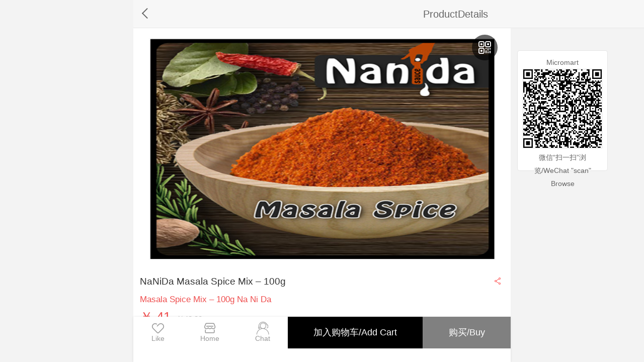

--- FILE ---
content_type: text/html; charset=utf-8
request_url: https://xcx.micromart.com.cn/app/index.php?i=1&c=entry&m=ewei_shopv2&do=mobile&r=goods.detail&id=1126
body_size: 14520
content:
<!doctype html>
<html>
    <head>
        <meta charset="utf-8">
        <meta name="viewport" content="width=device-width, initial-scale=1.0 user-scalable=no">
        <script> document.documentElement.style.fontSize =document.documentElement.clientWidth/750*40 +"px";</script>
        <meta name="format-detection" content="telephone=no" />
        <title>Micromart</title>
        <link rel="stylesheet" type="text/css" href="../addons/ewei_shopv2/static/js/dist/foxui/css/foxui.min.css?v=0.2">
        <link rel="stylesheet" type="text/css" href="../addons/ewei_shopv2/template/mobile/default/static/css/style.css?v=1769177848">
        
        <link rel="stylesheet" type="text/css" href="../addons/ewei_shopv2/static/fonts/iconfont.css?v=2017070719">
        <!--<link rel="stylesheet" href="//at.alicdn.com/t/font_82607_e93d131lklr6n7b9.css">-->
        <script src="./resource/js/lib/jquery-1.11.1.min.js"></script>
       <script src='//res.wx.qq.com/open/js/jweixin-1.3.0.js'></script>
<!--   <script src="../addons/ewei_shopv2/static/js/dist/foxui/js/foxui.min.js"></script>-->
        <script src="../addons/ewei_shopv2/static/js/require.js"></script>
        <script src="../addons/ewei_shopv2/static/js/myconfig-app.js"></script>
        <script language="javascript">
            require(['core'],function(modal){modal.init({siteUrl: "https://xcx.micromart.com.cn/",baseUrl: "./index.php?i=1&c=entry&m=ewei_shopv2&do=mobile&r=ROUTES"})});
            $(function () {
                $('img').on('error', function () {
                    console.log($(this));
                    $(this).css({
                        'background-image': '../addons/ewei_shopv2/static/'
                    })
                })
            })
        </script>




        
                <style type="text/css">
            body {
                position: absolute;;
                max-width: 750px;  margin:auto;
            }
            .fui-navbar {
                max-width:750px;
            }
            .fui-navbar,.fui-footer  {
                max-width:750px;
            }
            .fui-page.fui-page-from-center-to-left,
            .fui-page-group.fui-page-from-center-to-left,
            .fui-page.fui-page-from-center-to-right,
            .fui-page-group.fui-page-from-center-to-right,
            .fui-page.fui-page-from-right-to-center,
            .fui-page-group.fui-page-from-right-to-center,
            .fui-page.fui-page-from-left-to-center,
            .fui-page-group.fui-page-from-left-to-center {
                -webkit-animation: pageFromCenterToRight 0ms forwards;
                animation: pageFromCenterToRight 0ms forwards;
            }
        </style>
        
        
        <style>.danmu {display: none;opacity: 0;}</style>
    </head>

    <body ontouchstart>

		<div class='fui-page-group '>
            <style>
    .page-goods-detail .basic-block {background: #fafafa;}
    .fui-cell-group{width:100%;}
    .fui-header {background: #f7f7f7;}
    .fui-tab a {color: #666666;}
    .fui-tab.fui-tab-danger a.active {color: #ef4f4f; border-color: #ef4f4f;}
    .page-goods-detail .fui-comment-group .fui-cell .comment .info .star .shine {color: #fd5454;}
    .fui-list-media.radius img {border-radius: 0.3rem;}
    .fui-list-media.circle img {border-radius: 2.5rem;}
    .btn-like {color: #999999}
    .btn-like.icon-likefill {color: #f01}
    .fui-cell-group{width:100%;}
    .fullback-title{color:#999999;font-size:0.7rem;padding:0.75rem 0 0.5rem 0;}
    .fullback-info{}
    .fullback-info p{height:1rem;line-height: 1rem;font-size:0.625rem;color:#333;display: inline-block;padding:0 0.5rem 0 0;}
    .fullback-info p i{border:none;height:0.75rem;width:0.75rem;display: inline-block;background: #ff4753;color:#fff;font-size:0.4rem;line-height: 0.8rem;text-align: center;
        font-style: normal;border-radius: 0.75rem;-webkit-border-radius: 0.75rem;margin-right:0.25rem;}
    .fullback-remark{line-height: 1rem;font-size:0.6rem;color:#666;padding:0.2rem 0;}
	.content-images img{display: inline-block;}
    .image{
        width: 100%;
        height: 8rem;
        background-size:100% 100%; 
        border-radius: 15px;
    }
</style>
<link rel="stylesheet" href="../addons/ewei_shopv2/static/js/dist/swiper/swiper.min.css">
<link href="../addons/ewei_shopv2/plugin/diypage/static/css/foxui.diy.css?v=201610091000"rel="stylesheet"type="text/css"/>
<link rel="stylesheet" type="text/css" href="../addons/ewei_shopv2/template/mobile/default/static/css/coupon.css?v=2.0.0">
<link rel="stylesheet" type="text/css" href="../addons/ewei_shopv2/template/mobile/default/static/css/coupon-new.css?v=2017030302">
<link rel="stylesheet" href="../addons/ewei_shopv2/static/js/dist/swiper/swiper.min.css">
<div class='fui-page fui-page-current  page-goods-detail' id='page-goods-detail-index'>
            <div class="fui-header">
        <div class="fui-header-left">
            <a class="back" id="btn-back"></a>
        </div>
                          <div class="title" style="color:#666666;">
            ProductDetails                    </div>
        <div class="fui-header-right"></div>
    </div>
            <!--参数已完成-->
        <!--评价-->
    <div class='fui-content basic-block pulldown '>
<i class="icon icon-qrcode" id="alert-click"></i>
<!-- diy元素123 -->
            <!-- 商品轮播图 -->
<style>
    .fui-swipe-page {text-align: center; bottom: 5px; height: 12px; line-height: 12px; padding: 0 5px;}
    .fui-swipe-bullet {background: #ffffff; opacity: ; height: 12px; width: 12px;}
    .fui-swipe-bullet.active {background: #ffffff; opacity: 1;}
    .fui-swipe-page.square .fui-swipe-bullet {height: 12px; width: 12px; border-radius: 0;}
    .fui-swipe-page.rectangle .fui-swipe-bullet {height: 12px; width: 20px; border-radius: 0;}
</style>
<script>
    function getHeight(obj) {
        var w = obj.width;
        var h = obj.height;
        var height = ((750 * h) / w) / 40 + 'rem';
        $('.fui-swipe.goods-swipe').css('height', height);
        $('.fui-swipe.goods-swipe .fui-swipe-wrapper .fui-swipe-item img').css('height', height);
    }

    // function getImg1(obj) {
    //
    //
    //
    //     // $('div').css({
    //     //     'width':'100%',
    //     //     'height':'100%',
    //     //     'background':'rgba(174,174,174,0.6)',
    //     // }).addClass('.alertImg').appendTo($('img'))
    //
    // }
</script>
<div class='fui-swipe goods-swipe' style="height: 0;">
    
    <div class='fui-swipe-wrapper'>
                <div class='fui-swipe-item'>
                        <img src="https://kms-wm2020.oss-cn-shenzhen.aliyuncs.com/attachment/images/1/merch/118/EbaH3BWwDWU5B5hQ85yVA8Pw3H11W5.jpg" onload='getHeight(this)' />
                    </div>
            </div>
    <div class="fui-swipe-page rectangle"></div>
    </div>
                <!-- 商品信息块 -->
<div class="fui-cell-group fui-detail-group" style="margin-top: 0px; margin-bottom: 0px; background: #ffffff;" >
    <div class="fui-cell">
        <div class="fui-cell-text name" style="color: #333333;">NaNiDa Masala Spice Mix – 100g</div>
                    <a class="fui-cell-remark share"   id='btn-share' >
            <i class="icon icon-share"></i><p></p>
            </a>
            </div>
        <div class="fui-cell goods-subtitle">
        <span class='text-danger' style="color: #ef4f4f;">Masala Spice Mix – 100g  Na Ni Da</span>
    </div>
    
    
        <div class="fui-cell">
        <div class="fui-cell-text price">
            
			<span class="text-danger" style="vertical-align: middle; color: #ef4f4f; ">
			￥                    41                						<span  class="original">￥48.80</span>						</span>
        </div>
        <!--分销佣金-->
            </div>


        


<div class="fui-cell"  style="font-size: 0.55rem;line-height: 1.2rem;justify-content: space-between;-webkit-justify-content: space-between;flex-wrap: wrap;-webkit-flex-wrap: wrap;color: #666;">
                                    <p style="color: #c0c0c0;">快递/Express delivery:  13.00 ~ 30.00</p>
                                                                <!--单位件-->
                <p style="color: #c0c0c0;">销量/Sales:  271 </p>
                                    <!--    <p style="color: #c0c0c0;">请选择省份 请选择城市</p>-->
        </div>

</div>                <div class="detail-sale" style="margin-top: 0px; margin-bottom: 0px;">

    <!-- 商品可用优惠券 -->
        <div class="fui-cell-group fui-cell-click fui-sale-group noborder" style="margin-top: 0px; margin-bottom: 0px; background: #ffffff;">
        <div class="fui-cell">
            <div class="fui-cell-text coupon-selector">
                <span style="margin-right: 0.25rem; color: #666666;">优惠券/Coupon</span>
                                                <span class="coupon-mini" style="background: #ef4f4f;">&yen;0.5</span>
                                            </div>
            <div class="fui-cell-remark"></div>
        </div>
    </div>
    
    <!-- 所有营销 -->
    <div class="fui-cell-group  fui-sale-group nomargin" style="background: #ffffff;">

        <!-- 会员等级 -->
                            
                <div class="fui-cell fui-sale-cell" id="picker-sales">
            <div class="fui-cell-label" style="padding-top: 0.2rem; color: #666666;">活动/Activity</div>
            <div class="fui-cell-text">
                <!-- 满减 -->
                                <div class="sale-line" style="color: #666666;">
                    <span class="sale-tip" style="color: #ef4f4f; border-color: #ef4f4f;">满减/Discount</span>
                    <span>全场满/Above <span class="text-danger" style="color: #ef4f4f;">&yen;10000</span> 立减/Purchase Get <span class="text-danger"style="color: #ef4f4f;">&yen;10 Discount</span></span>
                </div>
                
                <!-- 包邮 -->
                                                <div class="sale-line" style="color: #666666;">
                    <span class="sale-tip" style="color: #ef4f4f; border-color: #ef4f4f;">包邮/Free Shipping</span>
                    <span>
                            
                                                                                                                全场满/Above <span class="text-danger" style="color: #ef4f4f;">&yen;5000</span> 包邮/Get Free Shipping;                                                     </span>
                </div>
                                
                <!-- 积分 -->
                
                <!-- 二次购买 -->
                
                <!--全返-->
                
            </div>
            <div class="fui-cell-remark"></div>
        </div>
            </div>

    
    <!--赠品-->
    

    <!--服务完成-->
    
    <!--配送区域完成-->
        <div class='fui-cell-group fui-cell-click fui-sale-group noborder'  id="city-picker" style="background: #ffffff;">
        <div class='fui-cell'>
            <div class='fui-cell-text' style="color: #666666;font-size: 0.7rem;line-height: 0.7rem">No Shipping Zone:
                                台北市                                花地玛堂区                                拉萨市/Lhasa City                                昌都地区/Changdu District                                山南地区/Shannan region                                日喀则地区/Xigaze Region                                那曲地区/Naqu region                                阿里地区/Ali region                                林芝地区/Nyingchi prefecture                                台北市/Taipei City                                高雄市/Kaohsiung City                                基隆市/Keelung City                                台中市/Taichung City                                台南市/Tainan City                                新竹市/Hsinchu City                                嘉义市/Jiayi City                                香港岛/Hong Kong Island                                九龙/Kowloon                                新界东/New Territories East                                新界西/New Territories West                                花地玛堂区/New Territories West                                境外地区/Overseas area                                其他地区/Other regions                            </div>
            <div class='fui-cell-remark'></div>
        </div>
    </div>
    
</div>                            <div class="fui-cell-group fui-cell-click" style="margin-top: 10px; margin-bottom: 0px; background: #ffffff">
            <div class="fui-cell">
                <div class="fui-cell-text option-selector" style="color: #333333">请选择/Please Select  Quantity</div>
                <div class="fui-cell-remark"></div>
            </div>
        </div>
    <!--NDAwMDA5NzgyNw==-->                <!--青岛易联互动网络科技有限公司-->                <div class="fui-cell-group fui-shop-group" style="margin-top: 10px; margin-bottom: 0px; background: #ffffff;">
    <a class='fui-list' href="./index.php?i=1&c=entry&m=ewei_shopv2&do=mobile&r=merch&merchid=118">
        <div class="fui-list-media ">
            <img data-lazy="https://kms-wm2020.oss-cn-shenzhen.aliyuncs.com/attachment/images/1/2023/10/mBo07bpC0HcLH7p5ZhZg5y7Ohu3KPh.jpg" />
        </div>
        <div class='fui-list-inner'>
            <div class='title' style="color: #333333;">Nanida</div>
            <div class='subtitle' style="color: #444444;">Spices & Sauces</div>
        </div>
        <div class="fui-list-angle">
            <span class="btn btn-default-o external goshop"  style="border-color: #7c7c7c; color: #7c7c7c;">进店逛逛/Enter</span>
        </div>
    </a>
</div>                

<!--NDAwMDA5NzgyNw==-->                <!--OTEzNzAyMDIzNTAzMjQyOTE0-->                <!-- <div id='comments-container'></div> -->
        <!--<div id='comments-containers'></div>-->
    <div class="fui-tab fui-tab-danger detail-tab" id="tabnew">
    <a data-tab="tab2" class="active">Details</a>
            <a data-tab="tab4">Review</a>
    </div>
<div class="detail-tab-panel">
    <div class="tab-panel show detail-block" data-tab="tab2">
        <div class="content-block content-images"></div>
    </div>
        <div class="tab-panel" data-tab="tab3">
        <div class="fui-cell-group">
                        <div class="fui-cell">
                <div class="fui-cell-info text-align">商品没有参数/The product has no parameters</div>
            </div>
                    </div>
    </div>
    <div class="tab-panel comment-block" data-tab="tab4" data-getcount='1' id='comments-list-container'>
        <div class='fui-icon-group col-5 '>
            <div class='fui-icon-col' data-level='all'><span class='text-danger'>全部<br/>All<br/><span class="count"></span></span></div>
            <div class='fui-icon-col' data-level='good'><span>好评<br/>Good Review<br/><span class="count"></span></span></div>
            <div class='fui-icon-col' data-level='normal'><span>中评<br/>Middle Review<br/><span class="count"></span></span></div>
            <div class='fui-icon-col' data-level='bad'><span>差评<br/>Bad Review<br/><span class="count"></span></span></div>
            <div class='fui-icon-col' data-level='pic'><span>晒图<br/>Photo<br/><span class="count"></span></span></div>
        </div>
        <div class='content-empty' style='display:none;'>暂时没有任何评价/No Comments yet
        </div>
        <div class='container' id="comments-all"></div>
        <div class='infinite-loading'><span class='fui-preloader'></span><span class='text'> 正在加载/Loading...</span></div>
    </div>
</div>
</div>
<!--赠品弹层-->
<!--底部按钮-->
<div class="fui-navbar bottom-buttons" style="background: #ffffff;">
                <a  class="nav-item favorite-item " data-isfavorite="0">
        <span class="icon btn-like icon-like"></span>
        <span class="label" style="color: #999999">Like</span>
    </a>
                <a  class="nav-item external" href="./index.php?i=1&c=entry&m=ewei_shopv2&do=mobile&r=merch&merchid=118" >
                <span class="icon icon-shop" style="color: #999999"></span>
        <span class="label" style="color: #999999">Home</span>
    </a>
                <a  class="nav-item external" href="http://mad.miduoke.net/Web/im.aspx?_=t&accountid=124272&lng=en&goodsid=1126&merch=118" >
                <span class="icon icon-service2" style="color: #999999"></span>
        <span class="label" style="color: #999999">Chat</span>
    </a>
                        <a  class="nav-item btn cartbtn" style="background: black;"  data-type="1">加入购物车/Add Cart</a>
            <a  class="nav-item btn buybtn" style="background: gray"  data-type="1" data-time="" data-timeout="false">购买/Buy</a>
        </div>
<!--配送区域弹层-->
<div id='city-picker-modal' style="margin: -100%;">
    <div class='city-picker'>
        <div class='fui-cell-title text-center' style="background: white;">No Shipping Zone</div>
        <div class="fui-cell-group fui-sale-group" style="margin-top:0; overflow-y: auto;">
            <div class="fui-cell">
                <div class="fui-cell-text dispatching">
                    <div class="dispatching-info">
                                                <i>台北市</i>
                                                <i>花地玛堂区</i>
                                                <i>拉萨市/Lhasa City</i>
                                                <i>昌都地区/Changdu District</i>
                                                <i>山南地区/Shannan region</i>
                                                <i>日喀则地区/Xigaze Region</i>
                                                <i>那曲地区/Naqu region</i>
                                                <i>阿里地区/Ali region</i>
                                                <i>林芝地区/Nyingchi prefecture</i>
                                                <i>台北市/Taipei City</i>
                                                <i>高雄市/Kaohsiung City</i>
                                                <i>基隆市/Keelung City</i>
                                                <i>台中市/Taichung City</i>
                                                <i>台南市/Tainan City</i>
                                                <i>新竹市/Hsinchu City</i>
                                                <i>嘉义市/Jiayi City</i>
                                                <i>香港岛/Hong Kong Island</i>
                                                <i>九龙/Kowloon</i>
                                                <i>新界东/New Territories East</i>
                                                <i>新界西/New Territories West</i>
                                                <i>花地玛堂区/New Territories West</i>
                                                <i>境外地区/Overseas area</i>
                                                <i>其他地区/Other regions</i>
                                            </div>
                </div>
            </div>
        </div>
        <div class="btn btn-danger block fullbtn">确定/Confirm</div>
    </div>
</div>
<!-- 促销活动层 ---------------------------------------------------------------------------------------->
<div id="picker-sales-modal" style="margin: -100%">
    <div class='picker-sales page-goods-detail'>
        <div class='fui-cell-title text-center' style="background: white;">活&nbsp;动/Activity</div>
        <div class="fui-cell-group fui-sale-group noborder" style="margin-top:0; overflow-y: auto;">
            <!-- 商城满减 -->
                                    <div class="fui-cell fui-sale-cell">
                <div class="fui-cell-label">
                    <span class="sale-tip">满减<br/>Discount</span>
                </div>
                <div class="fui-cell-text" style="white-space: inherit;">
                                        <div>全场满<span class="text-danger">&yen;10000</span>立减<span class="text-danger">&yen;10</span><br/>
                        Above <span class="text-danger">&yen;10000</span> Purchase Get <span class="text-danger">&yen;10Discount</span>
                    </div>
                                    </div>
            </div>
                                    <!-- 商户满减 -->
                        <!-- 包邮 -->
                                    <div class="fui-cell fui-sale-cell">
                <div class="fui-cell-label">
                    <span class="sale-tip">包邮<br/>Free Shipping</span>
                </div>
                <div class="fui-cell-text">
                                                            <div>全场满<span class="text-danger">&yen;5000</span>包邮<br/>
                        Above <span class="text-danger">&yen;5000</span> Get Free Shipping
                    </div>                                                                            </div>
            </div>
                                    <!-- 积分 -->
                        <!-- 二次购买 -->
                                </div>
        <div class="btn btn-danger block fullbtn">确定/Confirm</div>
    </div>
</div>
<style>
    .option-picker .member-price{
        background: #000;
        color: #fece67;
        border-radius:0.1rem;
        height: 0.65rem;
        line-height: 0.65rem ;
        font-size: 0.45rem;
        padding: 0 0.2rem;
        display: inline-block;
        position: relative;
        margin-left:0.25rem;
        vertical-align:middle;
    }
    .option-picker .member-price span{
        position: absolute;
        left: -0.2rem;
        top: 0;
        width: 0.25rem;
        height: 0.25rem;
        border: 0.25rem solid #000;
        border-color:  #000 transparent transparent transparent;
        display: inline-block;
    }
</style>
<script type="text/html" id="option-picker">
    <div class="option-picker ">
        <div class="option-picker-inner">
            <div class="option-picker-cell goodinfo">
                <div class="closebtn"><i class="icon icon-guanbi1"></i></div>
                <div class="img"><img class='thumb' src="<%goods.thumb%>" /></div>
                <div class="info info-price text-danger">
                    			<span>
				￥
				<span class='price'>
								<%if goods.ispresell>0 && (goods.preselltimeend == 0 || goods.preselltimeend > goods.thistime)%>
				<%goods.presellprice%>
				<%else%>
				<%if goods.maxprice == goods.minprice%><%goods.minprice%><%else%><%goods.minprice%>~<%goods.maxprice%><%/if%>
				<%/if%>
									</span>
			</span>

						                </div>
                <div class="info info-total" style="    margin-left: 0.15rem;">
                    <%if seckillinfo==false || ( seckillinfo && seckillinfo.status==1) %>
                        <%if goods.member_discount >0 && goods.show==0%>
                            <!--非多规格的展示-->
                    <span class=' text-danger' style='color:#c8952a'> ¥ <% goods.member_discount%></span>
                    <span class='member-price'>会员价/Member price <span></span></span>
                    <!--<span class='member_discount' style="border: red 1px solid;color: red;margin-right: 5px;"> 会员价￥ <% goods.member_discount%></span>-->
                        <%/if%>
                   <%if goods.show==1%>
                    <!--多规格的展示-->
                    <div class="member_discount"  >
                        <span class=' text-danger' style='color:#c8952a;'> ¥ <% goods.member_discount%></span>
                        <span class='member-price' >会员价/Member price <span></span></span>
                    </div>
                    <%/if%>
                    <span>
                    <%if goods.showtotal != 0%>
                        <%if goods.unite_total != 0%>总<%/if%>库存/Inventory <span class='total'><%goods.total%></span> 件<%/if%>
                    <%/if%>
                    </span>
                </div>
                <div class="info info-titles"><%if specs.length>0%>请选择规格/Please select specification<%/if%></div>
            </div>
            <div class="option-picker-options">
                <%each specs as spec%>
                <div class="option-picker-cell option spec">
                    <div class="title"><%spec.title%></div>
                    <div class="select">
                        <%each spec.items as item%>
                        <a href="javascript:;" class="btn btn-default btn-sm nav spec-item spec-item<%item.id%>" data-id="<%item.id%>" data-thumb="<%item.thumb%>"> <%item.title%> </a>
                        <%/each%>
                    </div>
                </div>
                <%/each%>
                <%=diyformhtml%>

                <%if seckillinfo==false || ( seckillinfo && seckillinfo.status==1) %>
                <div class="fui-cell-group" style="margin-top:0;">
                    <div class="fui-cell">
                        <div class="fui-cell-label">Quantity</div>
                        <div class="fui-cell-info"></div>
                        <div class="fui-cell-mask noremark">
                                                        <div class="fui-number">
                                <div class="minus">-</div>
                                <input class="num" type="tel" name="" value="<%if goods.minbuy>0%><%goods.minbuy%><%else%>1<%/if%>"/>
                                <div class="plus ">+</div>
                            </div>
                                                    </div>
                    </div>
                    <%else%>
                    <input class="num" type="hidden" name="" value="1"/>
                    <%/if%>
                </div>

                <%if  goods['cangift'] ==true && goods['giftinfo']%>
                <div class="fui-cell-group" style="margin-top:0">
                    <div class="fui-cell">
                        <div class="fui-cell-label">请选择赠品/Please choose a free gift</div>
                        <div class="fui-cell-text dispatching">
                            <%if  goods.gifttotal ==1%>
                            <div class="dispatching-info" style="max-height:12rem;overflow-y: auto ">
                                <%each goods.giftinfo as item%>
                                <div class="fui-list goods-item align-start" data-giftid="<%item.id%>">
                                    <div class="fui-list-media">
                                        <input type="radio" name="checkbox" class="fui-radio fui-radio-danger gift-item" checked value="<%item.id%>" style="display: list-item;">
                                    </div>
                                    <div class="fui-list-inner">
                                        <%each item.gift as gift%>
                                        <div class="fui-list">
                                            <div class="fui-list-media image-media" style="position: initial;">
                                                <a href="javascript:void(0);">
                                                    <img class="round" src="<%gift.thumb%>" data-lazyloaded="true">
                                                </a>
                                            </div>
                                            <div class="fui-list-inner">
                                                <a href="javascript:void(0);">
                                                    <div class="text">
                                                        <%gift.title%>
                                                    </div>
                                                </a>
                                                <%if gift.total <=0%>
                                                <span style="color:red;">售罄/Sold out</span>
                                                <%/if%>
                                            </div>
                                            <div class='fui-list-angle'>
                                                <span class="price">&yen;<del class='marketprice'><%gift.marketprice%></del></span>
                                            </div>
                                        </div>
                                        <%/each%>
                                    </div>
                                </div>
                                <%/each%>
                            </div>
                            <%else%>
                            <div class="dispatching-info" style="max-height:12rem;overflow-y: auto ">
                                <%each goods.giftinfo as item%>
                                <div class="fui-list goods-item align-start" data-giftid="<%item.id%>">
                                    <div class="fui-list-media">
                                        <input type="radio" name="checkbox" class="fui-radio fui-radio-danger gift-item" value="<%item.id%>" style="display: list-item;">
                                    </div>
                                    <div class="fui-list-inner">
                                        <%each item.gift as gift%>
                                        <div class="fui-list">
                                            <div class="fui-list-media image-media" style="position: initial;">
                                                <a href="javascript:void(0);">
                                                    <img class="round" src="<%gift.thumb%>" data-lazyloaded="true">
                                                </a>
                                            </div>
                                            <div class="fui-list-inner">
                                                <a href="javascript:void(0);">
                                                    <div class="text">
                                                        <%gift.title%>
                                                    </div>
                                                </a>
                                            </div>
                                            <div class='fui-list-angle'>
                                                <span class="price">&yen;<del class='marketprice'><%gift.marketprice%></del></span>
                                            </div>
                                        </div>
                                        <%/each%>
                                    </div>
                                </div>
                                <%/each%>
                            </div>
                            <%/if%>
                        </div>
                    </div>
                </div>
                <%/if%>
            </div>
            <!-- -->
            <div style="z-index: 2;"  class="fui-navbar " >
                    <a href="javascript:;" class="nav-item btn cartbtn"' style='display:none;background:#000'>加入购物车/Add Cart</a>
                    <a href="javascript:;" class="nav-item btn buybtn"   style='display:none;'>立刻购买/Buy</a>
                    <a href="javascript:;" class="nav-item btn confirmbtn"  style='display:none'>确定/Confirm</a>
            </div>
        </div>
    </div>
</script>
<script type="text/html" id="followqrcode">
    <div class="follow_hidden">
        <div id="alert-mask"></div>
        <div class="verify-pop">
            <div class="close"><i class="icon icon-roundclose"></i></div>
            <div class="qrcode" style="height: 250px;">
                <img class="qrimg" src="" />
            </div>
            <div class="tip">
                <p class="text-white">长按识别二维码关注/Long press to identify the QR code attention</p>
                <p class="text-warning" style="color: ;">Micromart</p>
            </div>
        </div>
    </div>
</script>

<script language='javascript'>
    var width = window.screen.width *  window.devicePixelRatio;
    var height = window.screen.height *  window.devicePixelRatio;
    var h = document.body.offsetHeight *  window.devicePixelRatio;

    if(height==2436 && width==1125){
        $(".fui-navbar,.cart-list,.fui-footer,.fui-content.navbar").addClass('iphonex')
    }
    if(h == 1923){
        $(".fui-navbar,.cart-list,.fui-footer,.fui-content.navbar").removeClass('iphonex');
    }
    $(function(){
        $(document).on("blur", '.option-picker input,.option-picker select, .option-picker textarea',function (e) {
            $('.option-picker .btn').trigger('focus');
        });
    })
</script>
<script type="text/html" id="account-layer">

    <div class="account-layer">

        
            <div class="account-logo">

                <img src="https://kms-wm2020.oss-cn-shenzhen.aliyuncs.com/attachment/images/1/2021/04/zACn83xc8M13Zqee3CACSo88qnOoE3.png" />

            </div>

        
        <div class="account-main">

            <div class="account-back"><i class="icon icon-back"></i></div>

            <div class="account-title"></div>

            <input class="account-input input-mobile" type="tel" maxlength="11" placeholder="请输入手机号/Please enter your mobile phone number" />

            <input class="account-input input-password" type="password" placeholder="请输入密码/Please enter your login password" />

            <input class="account-input input-password2" type="password" placeholder="请重复输入密码/Please enter your login password again" />



            <input class="account-input input-bindrealname" type="text" placeholder="请输入真实姓名请输入您的真实姓名/Please enter your real name" />

            <input class="account-input input-bindbirthday" type="text" placeholder="请输入出生日期/Please select your date of birth" />

            <input class="account-input input-bindidnumber" type="text" placeholder="请输入身份证号/Please enter your ID card information" />

            <input class="account-input input-bindwechat" type="text" placeholder="请输入微信号/Please enter your WeChat ID" />



            <div class="account-image">

                <input class="account-input input-image" type="tel" maxlength="4" placeholder="请输入图形验证码/Please enter graphic verification code" />

                <img class="btn-image" src="../web/index.php?c=utility&a=code&r=1769177848">

            </div>

            <div class="account-verify">

                <input class="account-input input-verify" type="tel" maxlength="5" placeholder="请输入短信验证码/Please enter your SMS verification code" />

                <div class="btn-send disabled" id="btnCode">发送验证码/Get Verification code</div>

            </div>

            <div class="account-tip"><span>还没账号？立即注册/No account yet? Register now</span></div>

        </div>

        <div class="account-next">下一步/Next step</div>

        <div class="account-btn">登录/Login</div>

        <div class="account-close">

            <i class="icon icon-guanbi1"></i>

        </div>

    </div>

</script><!--评论模版-->
<script type='text/html' id='tpl_goods_detail_comments_list'>
    <div class="fui-cell-group fui-comment-group">
        <%each list as comment%>
        <div class="fui-cell">
            <div class="fui-cell-text comment ">
                <div class="info head">
                    <div class='img'><img src='<%comment.headimgurl%>'/></div>
                    <div class='nickname'><%comment.nickname%></div>
                    <div class="date"><%comment.createtime%></div>
                    <div class="star star1">
                        <span <%if comment.level>=1%>class="shine"<%/if%>>★</span>
                        <span <%if comment.level>=2%>class="shine"<%/if%>>★</span>
                        <span <%if comment.level>=3%>class="shine"<%/if%>>★</span>
                        <span <%if comment.level>=4%>class="shine"<%/if%>>★</span>
                        <span <%if comment.level>=5%>class="shine"<%/if%>>★</span>
                    </div>
                </div>
                <div class="remark"><%comment.content%></div>
                <%if comment.images.length>0%>
                <div class="remark img">
                    <%each comment.images as img%>
                    <div class="img"><img data-lazy="<%img%>" /></div>
                    <%/each%>
                </div>
                <%/if%>
                <%if comment.reply_content%>
                <div class="reply-content" style="background:#EDEDED;">
                    掌柜回复/Replied by the shopkeeper：<%comment.reply_content%>
                    <%if comment.reply_images.length>0%>
                    <div class="remark img">
                        <%each comment.reply_images as img%>
                        <div class="img"><img data-lazy="<%img%>" /></div>
                        <%/each%>
                    </div>
                    <%/if%>
                </div>
                <%/if%>
                <%if comment.append_content && comment.replychecked==0%>
                <div class="remark reply-title">用户追加评价/Additional User Reviews</div>
                <div class="remark"><%comment.append_content%></div>
                <%if comment.append_images.length>0%>
                <div class="remark img">
                    <%each comment.append_images as img%>
                    <div class="img"><img data-lazy="<%img%>" /></div>
                    <%/each%>
                </div>
                <%/if%>
                <%if comment.append_reply_content%>
                <div class="reply-content" style="background:#EDEDED;">
                    掌柜回复/Replied by the shopkeeper：<%comment.append_reply_content%>
                    <%if comment.append_reply_images.length>0%>
                    <div class="remark img">
                        <%each comment.append_reply_images as img%>
                        <div class="img"><img data-lazy="<%img%>" /></div>
                        <%/each%>
                    </div>
                    <%/if%>
                </div>
                <%/if%>
                <%/if%>
            </div>
        </div>
        <%/each%>
    </div>
</script>
<!--评价-->
<script type='text/html' id='tpl_goods_list'>
    <%each goodsList as g%>
    <!-- fui-goods-item -->
	<div class="" style="position:relative; border-radius: 15px; background-color: #fff; margin-top: 10px; width:49%;height: 15rem;" data-goodsid="<%g.id%>" data-type="<%g.type%>">
		<a <%if g.bargain>0%>href="./index.php?i=1&c=entry&m=ewei_shopv2&do=mobile&r=bargain.detail&id=<%g.bargain%>"<%/if%><%if g.bargain<=0 && g.type!=9%>href="./index.php?i=1&c=entry&m=ewei_shopv2&do=mobile&r=goods.detail&id=<%g.id%>"<%else%>href="./index.php?i=1&c=entry&m=ewei_shopv2&do=mobile&r=cycelbuy.goods.detail&id=<%g.id%>" <%/if%>>
		    <div class="image" data-lazy-background="<%g.thumb%>">
								<%if g.total<=0%><div class="" style="background-image: url('../addons/ewei_shopv2/static/images/shouqin.png'); "></div><%/if%>
								<!--分销佣金-->
				<%if g.cansee>0 && g.seecommission>0%>
				<div class="goods-Commission"><%g.seetitle || "预计最高佣金/Expected maximum commission"%>￥<%g.seecommission%> </div>
				<%/if%>
			</div>
        </a>
		<div class="detail" style="width: 100%;padding: 5px;box-sizing: border-box;">
			<a <%if g.bargain>0%>href="./index.php?i=1&c=entry&m=ewei_shopv2&do=mobile&r=bargain.detail&id=<%g.bargain%>"<%/if%><%if g.bargain<=0 && g.type!=9%>href="./index.php?i=1&c=entry&m=ewei_shopv2&do=mobile&r=goods.detail&id=<%g.id%>"<%else%>href="./index.php?i=1&c=entry&m=ewei_shopv2&do=mobile&r=cycelbuy.goods.detail&id=<%g.id%>" <%/if%>>
		           <div class="name" style="margin-top: 5px; color: #000000;" ><%if g.type == 9%><span class="cycle-tip">周期购/Cycle buying</span><%/if%> <%g.title%></div>
            <!-- <div style="display:flex ;">
            </div> -->
			<div style="position: absolute;bottom: 5px;left: 68px; display:inline-block; line-height:0.7rem;height:0.7rem;color:#b2b2b2;font-size:0.6rem;margin-top: .2rem;text-decoration: line-through"><%if g.productprice > 0%>￥<%g.productprice%><% /if %></div>
		    <div class="price" style="margin-top: 0;display:inline-block; position: absolute;bottom: 3px; left: 1px;width: 100%;">
			   <span class="text" style="font-size:0.9rem;color: #f52f2b;">￥<%g.minprice%></span>
				<%if g.levelbuy ==0 || g.groupbuy==0 %>
				<%else%>
	           		<span style="color: #f52f2b; float: right;" class="buy<%if g.bargain >0%> bargain-btn<%/if%>" data-type="<%g.type%>" ><%if g.bargain >0%>砍价活动/Bargaining activity<%else%>购买/Buy<%/if%></span>
				<%/if%>
	       </div></a>
	 	</div>
	</div>
    <%/each%>
</script>
<script type='text/html' id='tpl_goods_detail_comments'>
    <div class="fui-cell-group fui-comment-group">
        <div class="fui-cell fui-cell-click">
            <div class="fui-cell-text desc">评价/Review(<%count.all%>)</div>
            <div class="fui-cell-text desc label"><span><%percent%>%</span> 好评/Good Review</div>
            <div class="fui-cell-remark"></div>
        </div>
        <%each list as comment%>
        <div class="fui-cell">
            <div class="fui-cell-text comment ">
                <div class="info">
                    <div class="star">
                        <span <%if comment.level>=1%>class="shine"<%/if%>>★</span>
                        <span <%if comment.level>=2%>class="shine"<%/if%>>★</span>
                        <span <%if comment.level>=3%>class="shine"<%/if%>>★</span>
                        <span <%if comment.level>=4%>class="shine"<%/if%>>★</span>
                        <span <%if comment.level>=5%>class="shine"<%/if%>>★</span>
                    </div>
                    <div class="date"><%comment.nickname%> <%comment.createtime%></div>
                </div>
                <div class="remark"><%comment.content%></div>
                <%if comment.images.length>0%>
                <div class="remark img">
                    <%each comment.images as img%>
                    <div class="img"><img data-lazy="<%img%>" height="50" /></div>
                    <%/each%>
                </div>
                <%/if%>
            </div>
        </div>
        <%/each%>
        <div style="text-align: center;margin: 0.8rem 0">
            <span class="btn btn-default-o external btn-show-allcomment">查看全部评价/View all reviews</span>
        </div>
    </div>
</script>
<!--分享弹层-->
<div id='cover'>
    <div class='fui-mask-m visible'></div>
    <div class='arrow'></div>
    <div class='content'>Enjoy Shopping With Micromart</div>
</div>
<!--优惠券弹层完成-->
<link rel="stylesheet" type="text/css" href="../addons/ewei_shopv2/template/mobile/default/static/css/coupon-new.css?v=20170303">

<script id="tpl_getcoupons" type="text/html">

	<div class="coupon-picker option-picker">

		<div class="option-picker-inner coupon-picker">

			<div class="coupon-list mini">

				<%each coupons as coupon%>

				<div class="coupon-item  <%coupon.color%> ">

					<div class="coupon-dots">

						<i></i><i></i><i></i><i></i><i></i><i></i><i></i><i></i><i></i><i></i><i></i><i></i><i></i>

					</div>

					<div class="coupon-left">

						<div class="single"><%if coupon.backpre%><span class="subtitle">￥</span><%/if%><%coupon.backmoney%><%if coupon.backtype==1%><span class="subtitle">折/Percent</span><%/if%></div>

					</div>

					<div class="coupon-right">

						<div class="title"><%coupon.couponname%></div>

						<div class="usetime">

							<div class="text"><%coupon.timestr%></div>

						</div>

					</div>

					<div class="coupon-after">

						<div class="coupon-btn ling"

							 data-couponname="<%coupon.couponname%>"

							 data-couponid="<%coupon.id%>">Receive Now</div>

					</div>

				</div>

				<%/each%>

			</div>

		</div>

		<div class="fui-navbar">

			<a class="nav-item btn btn-default btn-cancel" style="color: #666">关闭/Close</a>

		</div>

	</div>

</script>

<!--OTEzNzAyMDIzNTAzMjQyOTE0--><script language="javascript">
    require(['biz/goods/detail'], function (modal) {
        modal.init({
            goodsid:"1126",
            getComments : "1",
            seckillinfo: false,
            attachurl_local:"https://xcx.micromart.com.cn/attachment/",
            attachurl_remote:"https://kms-wm2020.oss-cn-shenzhen.aliyuncs.com/attachment/",
            coupons: [{"id":"11","timelimit":"0","coupontype":"0","timedays":"0","timestart":"1605628800","timeend":"1606319999","thumb":"","couponname":"0.5 Shopping Coupon","enough":"0.00","backtype":"0","deduct":"0.50","discount":"0.00","backmoney":0.5,"backcredit":"","backredpack":"","bgcolor":"","credit":"0","money":"0.00","getmax":"1","merchid":"0","t":"2000","islimitlevel":"0","limitmemberlevels":"","limitagentlevels":"","limitpartnerlevels":"","limitaagentlevels":"","limitgoodcatetype":"0","limitgoodcateids":"","limitgoodtype":"0","limitgoodids":"","tagtitle":"Get It","settitlecolor":"0","titlecolor":"#000000","free":false,"past":false,"merchname":"","total":464,"getstatus":3,"gettypestr":"\u9886\u53d6","timestr":"\u6c38\u4e45\u6709\u6548","css":"deduct","backstr":"\u7acb\u51cf","backpre":true,"_backmoney":"0.50","cangetmax":1,"canget":true,"color":"org "}],
            new_temp: 1,
            liveid: 0,
            close_preview: 0//是否关闭商品详情图片的放大预览
        });
    });
    require(['../addons/ewei_shopv2/plugin/diypage/static/js/mobile.js'], function(diypagemodal){
        diypagemodal.init();
    });
</script>
</div>
<!--分享二维码弹层-->
<div id="alert-picker">
    <script type="text/javascript" src="../addons/ewei_shopv2/static/js/dist/jquery/jquery.qrcode.min.js"></script>
    <script type="text/javascript">
        $(function(){
            $(".alert-qrcode-i").html('')
            $(".alert-qrcode-i").qrcode({
                typeNumber: 0,      //计算模式
                correctLevel: 0,//纠错等级
                text:"https://xcx.micromart.com.cn/app/index.php?i=1&c=entry&m=ewei_shopv2&do=mobile&r=goods.detail&id=1126&mid=0"/*https://xcx.micromart.com.cn/app/./index.php?i=1&c=entry&m=ewei_shopv2&do=mobile&r=goods.detail&id=1126*/
            });
        });
    </script>
    <div id="alert-mask"></div>
        <div class="alert-content">
        <div class="alert" style="padding:0;">
            <i class="alert-close alert-close1 icon icon-close"></i>
            <div class="fui-list alert-header" style="-webkit-border-radius: 0.3rem;border-radius: 0.3rem;padding:0;">
                <img src="https://xcx.micromart.com.cn/addons/ewei_shopv2/data/goodscode/1/f018fad85ca0ed1a7397a04c99f10baa.jpg" width="100%" height="100%" class="alert-goods-img" alt="">
            </div>
        </div>
    </div>
    </div>
<div class="goods-layer bottom-buttons" style="display: none;">
    <div class="inner">
        <div class="goods-content">
            <div class="goods-title">温馨提示/Tips</div>
            <div class="goods-con"></div>
        </div>
        <div class="goods-btn buybtn"  data-time="" data-timeout="true">
            确定/Confirm
        </div>
    </div>
</div>
<style type="text/css">
    .share-text1{text-align: center;padding:0.5rem 0.5rem 0;font-size:0.6rem;color:#666;line-height: 1rem;}
    .share-text2{text-align: center;padding:0 0.5rem 0.5rem;font-size:0.6rem;color:#666;line-height: 1rem;}
</style>
<script language='javascript'>
	$(function(){
		$.getJSON("./index.php?i=1&c=entry&m=ewei_shopv2&do=mobile&r=util.task");
                            	})
</script>
<div id="attention"   style="display: none;">
    <div class="attention-alert" style="position: absolute;top: 10rem;left: 5rem;right: unset;background: #fff;border-radius: unset;height: unset;width: unset;" >
       <img src="" alt="" id="imsx" />
        <i class="icon icon-guanbi1" id="attention-colse" style="font-size:1.5rem;color:#fff;position: absolute;top:110%;left:41%"></i>
    </div>
</div>
<script language="javascript">
	require(['init']);
	$('#attention-colse').click(function(){
	    $('#attention').hide();
	})
	setTimeout(function () {
		if($(".danmu").length>0){
			$(".danmu").remove();
		}
	}, 500);
</script>


<div class="wap-qrcode-container">
    <p class="example1">Micromart</p>
    <div class="wap-qrcode-image" id="wap-qrcode"></div>
    <p class="example1">微信“扫一扫”浏览/WeChat "scan" Browse</p>
</div>
<script language="javascript">
    $(function(){
     setTimeout(function(){
         require(['jquery.qrcode'],function(q){
             $('#wap-qrcode').html('');
             $('#wap-qrcode').qrcode("https://xcx.micromart.com.cn/app/index.php?i=1&c=entry&m=ewei_shopv2&do=mobile&r=goods.detail&id=1126");
         });
     },500);

    })
</script>
<!--6Z2S5bKb5piT6IGU5LqS5Yqo572R57uc56eR5oqA5pyJ6ZmQ5YWs5Y+454mI5p2D5omA5pyJ--><!--3-->
<script language="javascript">
    // 以下代码用来解决文章详情的分享问题，强制加external
    $(function () {
        var a_collections = $('a');
        $.each(a_collections,function (index,val) {
            var that = $(val);
            var href = that.attr('href') ||'';
            var bool = href.indexOf('r=article');
            if (bool>0){
                that.addClass('external');
            }
        });
    });

    window.shareData = {"title":"NaNiDa Masala Spice Mix \u2013 100g","imgUrl":"https:\/\/kms-wm2020.oss-cn-shenzhen.aliyuncs.com\/attachment\/images\/1\/merch\/118\/EbaH3BWwDWU5B5hQ85yVA8Pw3H11W5.jpg","desc":"Masala Spice Mix \u2013 100g  Na Ni Da","link":"https:\/\/xcx.micromart.com.cn\/app\/index.php?i=1&c=entry&m=ewei_shopv2&do=mobile&r=goods.detail&id=1126"};
    
    
    
    setTimeout(function(){

        var verify_url = window.location.href.toString();
        $.ajax({
            type: "GET",
            url:'https://xcx.micromart.com.cn/app/index.php?i=1&c=entry&m=ewei_shopv2&do=mobile&r=index.share_url',
            data:{url:verify_url},
            dataType: "json",
            success: function(data){
            jssdkconfig = data.result || { jsApiList:[] };
            jssdkconfig.debug = false;
            jssdkconfig.jsApiList = ['checkJsApi','onMenuShareTimeline','onMenuShareAppMessage','onMenuShareQQ','onMenuShareWeibo','showOptionMenu', 'hideMenuItems', 'onMenuShareQZone', 'scanQRCode','openLocation','openAddress'];
            wx.config(jssdkconfig);
            wx.ready(function () {
                wx.showOptionMenu();

                                        window.shareData.success = "";
                    if(window.shareData.success){
                        var success = window.shareData.success;
                        window.shareData.success = function(){
                            eval(success)
                        };
                    }
                    wx.onMenuShareAppMessage(window.shareData);

                    wx.onMenuShareTimeline(window.shareData);

                    var qqShareData = {
                        title: shareData.title || "", // 分享标题
                        desc: shareData.desc || " ", // 分享描述
                        link: shareData.link || "", // 分享链接
                        imgUrl: shareData.imgUrl || "", // 分享图标
                        success: shareData.success || "",
                        cancel: shareData.cancel || "",
                    };
                    wx.onMenuShareQQ(qqShareData);
                    wx.onMenuShareWeibo(window.shareData);
                    wx.onMenuShareQZone(window.shareData);
                });
            },
            error:function(e){
                console.log(JSON.stringify(e));
            }
        });
    },700);

        //	Share to qq
    require(['//qzonestyle.gtimg.cn/qzone/qzact/common/share/share.js'], function(setShareInfo) {
        setShareInfo({
            title: "NaNiDa Masala Spice Mix – 100g",
            summary: "Masala Spice Mix – 100g  Na Ni Da",
            pic: "https://kms-wm2020.oss-cn-shenzhen.aliyuncs.com/attachment/images/1/merch/118/EbaH3BWwDWU5B5hQ85yVA8Pw3H11W5.jpg",
            url: "https://xcx.micromart.com.cn/app/index.php?i=1&c=entry&m=ewei_shopv2&do=mobile&r=goods.detail&id=1126"
    });
    });
    
        //判断设备系统
        function  isIOS() {
            var ua = navigator.userAgent;
            var ipad = ua.match(/(iPad).*OS\s([\d_]+)/);
            var ipod = ua.match(/(iPod)(.*OS\s([\d_]+))?/);
            var iphone = !ipad && ua.match(/(iPhone\sOS)\s([\d_]+)/);
            if (ipad || iphone || ipod) {
                return true;
            }
            return false;
        }

</script><!--2-->

<!--1-->
	
	

	
<span style="display:none"></span>

    <!--<div> 12312312</div>-->

<script>var imgs = document.getElementsByTagName('img');for(var i=0, len=imgs.length; i < len; i++){imgs[i].onerror = function() {if (!this.getAttribute('check-src') && (this.src.indexOf('http://') > -1 || this.src.indexOf('https://') > -1)) {this.src = this.src.indexOf('https://xcx.micromart.com.cn/attachment/') == -1 ? this.src.replace('https://kms-wm2020.oss-cn-shenzhen.aliyuncs.com/attachment/', 'https://xcx.micromart.com.cn/attachment/') : this.src.replace('https://xcx.micromart.com.cn/attachment/', 'https://kms-wm2020.oss-cn-shenzhen.aliyuncs.com/attachment/');this.setAttribute('check-src', true);}}}</script></body>
</html>





--- FILE ---
content_type: text/html; charset=utf-8
request_url: https://xcx.micromart.com.cn/app/index.php?i=1&c=entry&m=ewei_shopv2&do=mobile&r=index.share_url&url=https%3A%2F%2Fxcx.micromart.com.cn%2Fapp%2Findex.php%3Fi%3D1%26c%3Dentry%26m%3Dewei_shopv2%26do%3Dmobile%26r%3Dgoods.detail%26id%3D1126
body_size: 171
content:
{"status":1,"result":{"appId":"wxcbe15f7aedb3ec15","nonceStr":"C2ttdr7UszA7LTyz","timestamp":"1769177852","signature":"2489d7d358677aba07d9b52ee48fa314c0637623","url":"https:\/\/xcx.micromart.com.cn\/app\/index.php?i=1&c=entry&m=ewei_shopv2&do=mobile&r=goods.detail&id=1126"}}

--- FILE ---
content_type: text/html; charset=utf-8
request_url: https://xcx.micromart.com.cn/app/index.php?i=1&c=entry&m=ewei_shopv2&do=mobile&r=goods.detail.get_detail&id=1126
body_size: 160
content:
<p>Curry powder, cumin, cloves,</p><p>turmeric, chilli powder,</p><p>paprika, garlic and herbs</p><p><img data-lazy="https://kms-wm2020.oss-cn-shenzhen.aliyuncs.com/attachment/https://kms-wm2020.oss-cn-shenzhen.aliyuncs.com/attachment/images/1/merch/118/EbaH3BWwDWU5B5hQ85yVA8Pw3H11W5.jpg" alt="29.2.jpg" width="100%"/></p>

--- FILE ---
content_type: text/html; charset=utf-8
request_url: https://xcx.micromart.com.cn/app/index.php?i=1&c=entry&m=ewei_shopv2&do=mobile&r=goods.detail.get_comments&id=1126&_=1769177852963
body_size: 11708
content:
{"status":1,"result":{"count":{"all":"2","good":"0","normal":"2","bad":"0","pic":"0"},"percent":0,"list":[{"nickname":"\u5fae**\u6237","level":"3","content":"Well packaged I&#039;m happy with these products!","images":[],"createtime":"2023-08-07 21:24"},{"nickname":"L**n","level":"4","content":"The mayonnaise is really good.","images":[],"createtime":"2021-03-15 11:42"}],"goodsList":{"pagesize":15,"total":15,"goodsList":[{"id":"2961","uniacid":"1","pcate":"1176","ccate":"1264","type":"1","status":"1","displayorder":"2958","title":"Rajah Curry Powders - Available in 4 Flavours, 100g","thumb":"https:\/\/kms-wm2020.oss-cn-shenzhen.aliyuncs.com\/attachment\/images\/1\/merch\/108\/DA2w2qwll2LDm6l7E9wdLQkZdQQqe7.jpg","unit":"","description":"","content":"<h1 class=\"product_name\" itemprop=\"name\"><span style=\"font-size: 24px;\">Rajah Mild & Spicy Curry Powder 50g<\/span><\/h1><div><div class=\"description\" itemprop=\"description\"><p>Bring the family together to enjoy a mild, aromatic and \r\nfragrant Sishebo prepared with 1 tablespoon Rajah Mild & Spicy Curry\r\n powder.<\/p><p>This uniquely delicious, aromatic blend combines the finest quality \r\ningredients like celery, ginger & chilli, perfectly blended with \r\ncassia, garlic and fennel.<\/p><p><em>Rajah Curry Powder ingredients include:<\/em><br\/>Coriander, Turmeric, Garlic, Bengal Gram, Chilli, Yellow Mustard, Fenugreek, Bay Leaves, Salt, Cumin, Cassia, Fennel<\/p><\/div><p><img src=\"https:\/\/kms-wm2020.oss-cn-shenzhen.aliyuncs.com\/attachment\/images\/1\/merch\/108\/AaZ9IFFIUIqbFqHfAulOuOVILFNfFg.jpg\" alt=\"20.4.jpg\" width=\"100%\"\/><\/p><\/div><div><h1 class=\"product_name\" itemprop=\"name\"><span style=\"font-size: 24px;\">Rajah Medium & Spicy Curry Powder 50g<\/span><\/h1><div><div class=\"description\" itemprop=\"description\"><p>Bring the family together to enjoy a mild, aromatic and \r\nfragrant Sishebo prepared with 1 tablespoon Rajah Medium & Spicy \r\nCurry powder.<\/p><p>This uniquely delicious, aromatic blend combines the finest quality \r\ningredients like celery, ginger & chilli, perfectly blended with \r\ncassia, garlic and fennel.<\/p><p><em>Rajah Curry Powder ingredients include:<\/em><br\/>Coriander, Turmeric, Garlic, Bengal Gram, Chilli, Yellow Mustard, Fenugreek, Bay Leaves, Salt, Cumin, Cassia, Fennel<\/p><\/div><p><img src=\"https:\/\/kms-wm2020.oss-cn-shenzhen.aliyuncs.com\/attachment\/images\/1\/merch\/108\/Xo70hZQe7VOne4CHWqqNOHlV4h9Hw4.jpg\" alt=\"20.2.jpg\" width=\"100%\"\/><\/p><\/div><div><h1 class=\"pdp__name\"><span style=\"font-size: 24px;\">Rajah Hot Curry Powder 50g<\/span><\/h1><div><p>Comprising a unique blend of chilli, cloves and paprika combined with \r\ncoriander, methee and fennel, this flavourful curry powder delivers an \r\nauthentic flavour with every mouthful.<\/p><p><img src=\"https:\/\/kms-wm2020.oss-cn-shenzhen.aliyuncs.com\/attachment\/images\/1\/merch\/108\/Lb16BRsPu6I11B9CIZ61a2yCcYc9Fr.jpg\" alt=\"20.1.jpg\" width=\"100%\"\/><\/p><\/div><h1 class=\"pdp__name\"><span style=\"font-size: 24px;\">Rajah Flavourful & Mild Curry Powder 50g<\/span><\/h1><p>New Rajah Flavourful & Mild is mild enough for the whole family to \r\nenjoy. Just add 1 tablespoon to your Sishebo, so that you can get more \r\nof that full curry flavour and mouth-watering Rajah aroma that you love,\r\n without the dish being too hot. The Rajah curry experts have blended \r\nthis new curry powder using the finest quality ground spices like \r\ncoriander, cumin, garlic and curry leaves.<br\/><\/p><\/div><p><img src=\"https:\/\/kms-wm2020.oss-cn-shenzhen.aliyuncs.com\/attachment\/images\/1\/merch\/108\/eD544D3WEguE3uT9B4U9g9Ggf0t97C.jpg\" alt=\"20.3.jpg\" width=\"100%\"\/><\/p><\/div><div><p><br\/><\/p><\/div><p><br\/><\/p><p><span style=\"font-size: 24px;\">Also Available as Combo Packs and 4 in 1<br\/><\/span><\/p><p><span style=\"font-size: 24px;\"><img src=\"https:\/\/kms-wm2020.oss-cn-shenzhen.aliyuncs.com\/attachment\/images\/1\/merch\/108\/xDVv8Fd8rhhD1VUCQt1TvuqclmV5ct.jpg\" alt=\"20.5.jpg\" width=\"100%\"\/><\/span><\/p><p><span style=\"font-size: 24px;\"><\/span><\/p><p><img src=\"https:\/\/kms-wm2020.oss-cn-shenzhen.aliyuncs.com\/attachment\/images\/1\/merch\/108\/BYPPNUna5lqPLnnGaLUNF6PnNqP69P.jpg\" style=\"\" width=\"100%\"\/><\/p><p><img src=\"https:\/\/kms-wm2020.oss-cn-shenzhen.aliyuncs.com\/attachment\/images\/1\/merch\/108\/wxOOoZo8C3ThOaM8al8AahC8vo2Z8A.jpg\" style=\"\" width=\"100%\"\/><\/p><p><img src=\"https:\/\/kms-wm2020.oss-cn-shenzhen.aliyuncs.com\/attachment\/images\/1\/merch\/108\/DS2iS2xCsthxeExdS2zCRsxxx2RxMZ.jpg\" style=\"\" width=\"100%\"\/><\/p><p><img src=\"https:\/\/kms-wm2020.oss-cn-shenzhen.aliyuncs.com\/attachment\/images\/1\/merch\/108\/mreE7MZxCesvhrmv27TeTrz1XmhT9c.jpg\" style=\"\" width=\"100%\"\/><\/p><p><span style=\"font-size: 24px;\"><\/span><br\/><\/p>","goodssn":"","productsn":"","productprice":"65.00","marketprice":"35.00","costprice":"0.00","originalprice":"0.00","total":"47","totalcnf":"0","sales":"256","salesreal":"63","spec":"","createtime":"1617538536","weight":"0.00","credit":"","maxbuy":"0","usermaxbuy":"0","hasoption":"1","dispatch":"0","thumb_url":"a:8:{i:1;s:112:\"https:\/\/kms-wm2020.oss-cn-shenzhen.aliyuncs.com\/attachment\/images\/1\/merch\/108\/Xo70hZQe7VOne4CHWqqNOHlV4h9Hw4.jpg\";i:2;s:112:\"https:\/\/kms-wm2020.oss-cn-shenzhen.aliyuncs.com\/attachment\/images\/1\/merch\/108\/eD544D3WEguE3uT9B4U9g9Ggf0t97C.jpg\";i:3;s:112:\"https:\/\/kms-wm2020.oss-cn-shenzhen.aliyuncs.com\/attachment\/images\/1\/merch\/108\/AaZ9IFFIUIqbFqHfAulOuOVILFNfFg.jpg\";i:4;s:112:\"https:\/\/kms-wm2020.oss-cn-shenzhen.aliyuncs.com\/attachment\/images\/1\/merch\/108\/Lb16BRsPu6I11B9CIZ61a2yCcYc9Fr.jpg\";i:5;s:112:\"https:\/\/kms-wm2020.oss-cn-shenzhen.aliyuncs.com\/attachment\/images\/1\/merch\/108\/BYPPNUna5lqPLnnGaLUNF6PnNqP69P.jpg\";i:6;s:112:\"https:\/\/kms-wm2020.oss-cn-shenzhen.aliyuncs.com\/attachment\/images\/1\/merch\/108\/wxOOoZo8C3ThOaM8al8AahC8vo2Z8A.jpg\";i:7;s:112:\"https:\/\/kms-wm2020.oss-cn-shenzhen.aliyuncs.com\/attachment\/images\/1\/merch\/108\/DS2iS2xCsthxeExdS2zCRsxxx2RxMZ.jpg\";i:8;s:112:\"https:\/\/kms-wm2020.oss-cn-shenzhen.aliyuncs.com\/attachment\/images\/1\/merch\/108\/mreE7MZxCesvhrmv27TeTrz1XmhT9c.jpg\";}","isnew":"1","ishot":"0","isdiscount":"0","isrecommand":"0","issendfree":"1","istime":"0","iscomment":"0","timestart":"1617541800","timeend":"1618146600","viewcount":"2945","deleted":"0","hascommission":"0","commission1_rate":"0.00","commission1_pay":"0.00","commission2_rate":"0.00","commission2_pay":"0.00","commission3_rate":"0.00","commission3_pay":"0.00","score":"0.00","taobaoid":"","taotaoid":"","taobaourl":"","updatetime":"0","share_title":"","share_icon":"","cash":"0","commission_thumb":"","isnodiscount":"1","showlevels":"","buylevels":"","showgroups":"","buygroups":"","isverify":"1","storeids":"","noticeopenid":"","tcate":"1289","noticetype":"","needfollow":"0","followtip":"","followurl":"","deduct":"0.00","virtual":"0","ccates":"1266","discounts":"{\"type\":\"0\",\"default\":\"\",\"default_pay\":\"\"}","nocommission":"0","hidecommission":"0","pcates":"","tcates":"1289","cates":"1289,1266","artid":"0","detail_logo":"","detail_shopname":"","detail_btntext1":"","detail_btnurl1":"","detail_btntext2":"","detail_btnurl2":"","detail_totaltitle":"","saleupdate42392":"0","deduct2":"-1.00","ednum":"0","saleupdate":"0","edmoney":"0.00","edareas":"","diyformtype":"0","diyformid":"0","diymode":"0","dispatchtype":"0","dispatchid":"28","dispatchprice":"10.00","manydeduct":"0","shorttitle":"","isdiscount_title":"","isdiscount_time":"1617538260","isdiscount_discounts":"{\"type\":1,\"merch\":{\"option1237\":\"\",\"option1238\":\"\",\"option1239\":\"\",\"option1240\":\"\",\"option1241\":\"\",\"option1242\":\"\",\"option1243\":\"\",\"option1244\":\"\",\"option1245\":\"\"},\"default\":{\"option1237\":\"\",\"option1238\":\"\",\"option1239\":\"\",\"option1240\":\"\",\"option1241\":\"\",\"option1242\":\"\",\"option1243\":\"\",\"option1244\":\"\",\"option1245\":\"\"}}","commission":"{\"type\":0,\"default\":{\"option1237\":[\"\"],\"option1238\":[\"\"],\"option1239\":[\"\"],\"option1240\":[\"\"],\"option1241\":[\"\"],\"option1242\":[\"\"],\"option1243\":[\"\"],\"option1244\":[\"\"],\"option1245\":[\"\"]},\"level3\":{\"option1237\":[\"\"],\"option1238\":[\"\"],\"option1239\":[\"\"],\"option1240\":[\"\"],\"option1241\":[\"\"],\"option1242\":[\"\"],\"option1243\":[\"\"],\"option1244\":[\"\"],\"option1245\":[\"\"]},\"level4\":{\"option1237\":[\"\"],\"option1238\":[\"\"],\"option1239\":[\"\"],\"option1240\":[\"\"],\"option1241\":[\"\"],\"option1242\":[\"\"],\"option1243\":[\"\"],\"option1244\":[\"\"],\"option1245\":[\"\"]}}","saleupdate37975":"0","shopid":"0","allcates":null,"minbuy":"0","invoice":"0","repair":"0","seven":"0","money":"","minprice":"0.00","maxprice":"38.00","province":"\u8bf7\u9009\u62e9\u7701\u4efd","city":"\u8bf7\u9009\u62e9\u57ce\u5e02","buyshow":"0","buycontent":"","saleupdate51117":"0","virtualsend":"0","virtualsendcontent":"","verifytype":"0","diyfields":null,"diysaveid":"0","diysave":"0","quality":"0","groupstype":"0","showtotal":"0","subtitle":"Rajah Curry Powders - Available in 4 Flavours, 100g","minpriceupdated":"0","newgoods":"0","video":"","officthumb":null,"verifygoodstype":"0","isforceverifystore":"0","sharebtn":"0","catesinit3":null,"showtotaladd":"0","merchid":"108","checked":"0","thumb_first":"1","merchsale":"1","keywords":"Rajah Curry Powders - Available in 4 Flavours, 100g","catch_id":"","catch_url":"","catch_source":"","saleupdate40170":"0","saleupdate35843":"0","labelname":"N;","autoreceive":"0","cannotrefund":"1","saleupdate33219":"0","bargain":"0","buyagain":"0.00","buyagain_islong":"0","buyagain_condition":"0","buyagain_sale":"0","buyagain_commission":null,"saleupdate32484":"0","saleupdate36586":"0","diypage":"0","cashier":"0","saleupdate53481":"0","saleupdate30424":"0","isendtime":"0","usetime":"0","endtime":"0","merchdisplayorder":"3070","exchange_stock":"0","exchange_postage":"0.00","ispresell":"0","presellprice":"0.00","presellover":"0","presellovertime":"0","presellstart":"0","preselltimestart":"0","presellend":"0","preselltimeend":"0","presellsendtype":"0","presellsendstatrttime":"1617541800","presellsendtime":"0","edareas_code":"","unite_total":"0","buyagain_price":"0.00","threen":"","intervalfloor":"0","intervalprice":"","isfullback":"0","isstatustime":"0","statustimestart":"1617541800","statustimeend":"1620133800","nosearch":"0","showsales":"1","islive":"0","liveprice":"0.00","opencard":"0","cardid":"","verifygoodsnum":"1","verifygoodsdays":"1","verifygoodslimittype":"0","verifygoodslimitdate":"0","minliveprice":"0.00","maxliveprice":"0.00","dowpayment":"0.00","tempid":"0","isstoreprice":"0","beforehours":"0","manydeduct2":"0","membercardpoint":"0","refund":"1","returngoods":"1","exchange":"1","isdiscount_time_start":"0","exprAgreementType":"","exprType":"","exprCompId":"","cross":"0","shelving":"0.00","importtax":"0.00","packagingfee":"0.00","laborcost":"0.00","length":"0.00","width":"0.00","height":"0.00","battery":"0","sku":"","lucky_draw":"0","commission_yong":"0.00","latitude":null,"longitude":null,"longitude_name":null},{"id":"11600","uniacid":"1","pcate":"1176","ccate":"1264","type":"1","status":"1","displayorder":"0","title":"Potato Bake -Garlic and Spring Onion 140g","thumb":"https:\/\/kms-wm2020.oss-cn-shenzhen.aliyuncs.com\/attachment\/images\/1\/merch\/118\/ec2hHixxx6XGWzZRLWV60oI2XCxQq6.jpg","unit":"","description":"","content":"<p>Potato Bake -Garlic and Spring Onion 140g<img src=\"https:\/\/kms-wm2020.oss-cn-shenzhen.aliyuncs.com\/attachment\/images\/1\/merch\/118\/ec2hHixxx6XGWzZRLWV60oI2XCxQq6.jpg\" width=\"100%\" alt=\"\u5fae\u4fe1\u56fe\u7247_20240514112008.jpg\"\/><\/p>","goodssn":"","productsn":"","productprice":"24.80","marketprice":"18.00","costprice":"0.00","originalprice":"0.00","total":"85","totalcnf":"0","sales":"0","salesreal":"15","spec":"","createtime":"1715656897","weight":"140.00","credit":null,"maxbuy":"0","usermaxbuy":"0","hasoption":"0","dispatch":"0","thumb_url":"a:0:{}","isnew":"1","ishot":"0","isdiscount":"0","isrecommand":"0","issendfree":"0","istime":"0","iscomment":"0","timestart":"0","timeend":"0","viewcount":"2338","deleted":"0","hascommission":"0","commission1_rate":"0.00","commission1_pay":"0.00","commission2_rate":"0.00","commission2_pay":"0.00","commission3_rate":"0.00","commission3_pay":"0.00","score":"0.00","taobaoid":"","taotaoid":"","taobaourl":"","updatetime":"0","share_title":"","share_icon":"","cash":"0","commission_thumb":"","isnodiscount":"1","showlevels":null,"buylevels":null,"showgroups":null,"buygroups":null,"isverify":"1","storeids":"","noticeopenid":"","tcate":"1289","noticetype":"","needfollow":"0","followtip":"","followurl":"","deduct":"0.00","virtual":"0","ccates":"1266","discounts":null,"nocommission":"1","hidecommission":"0","pcates":"","tcates":"1289","cates":"1289,1266","artid":"0","detail_logo":"","detail_shopname":"","detail_btntext1":"","detail_btnurl1":"","detail_btntext2":"","detail_btnurl2":"","detail_totaltitle":"","saleupdate42392":"0","deduct2":"-1.00","ednum":"0","saleupdate":"0","edmoney":"0.00","edareas":"","diyformtype":"0","diyformid":"0","diymode":"0","dispatchtype":"0","dispatchid":"0","dispatchprice":"0.00","manydeduct":"0","shorttitle":"","isdiscount_title":"","isdiscount_time":"1715656620","isdiscount_discounts":"{\"type\":0,\"merch\":{\"option0\":\"\"}}","commission":null,"saleupdate37975":"0","shopid":"0","allcates":null,"minbuy":"0","invoice":"0","repair":"0","seven":"0","money":"","minprice":"18.00","maxprice":"18.00","province":"\u8bf7\u9009\u62e9\u7701\u4efd","city":"\u8bf7\u9009\u62e9\u57ce\u5e02","buyshow":"0","buycontent":"","saleupdate51117":"0","virtualsend":"0","virtualsendcontent":"","verifytype":"0","diyfields":null,"diysaveid":"0","diysave":"0","quality":"0","groupstype":"0","showtotal":"0","subtitle":"Potato Bake -Garlic and Spring Onion 140g","minpriceupdated":"0","newgoods":"0","video":"","officthumb":null,"verifygoodstype":"0","isforceverifystore":"0","sharebtn":"0","catesinit3":null,"showtotaladd":"0","merchid":"118","checked":"0","thumb_first":"0","merchsale":"1","keywords":"Potato Bake -Garlic and Spring Onion 140g,spice","catch_id":"","catch_url":"","catch_source":"","saleupdate40170":"0","saleupdate35843":"0","labelname":null,"autoreceive":"0","cannotrefund":"0","saleupdate33219":"0","bargain":"0","buyagain":"0.00","buyagain_islong":"0","buyagain_condition":"0","buyagain_sale":"0","buyagain_commission":null,"saleupdate32484":"0","saleupdate36586":"0","diypage":null,"cashier":"0","saleupdate53481":"0","saleupdate30424":"0","isendtime":"0","usetime":"0","endtime":"0","merchdisplayorder":"5168","exchange_stock":"0","exchange_postage":"0.00","ispresell":"0","presellprice":"0.00","presellover":"0","presellovertime":"0","presellstart":"0","preselltimestart":"0","presellend":"0","preselltimeend":"0","presellsendtype":"0","presellsendstatrttime":"0","presellsendtime":"0","edareas_code":"","unite_total":"0","buyagain_price":"0.00","threen":"","intervalfloor":"0","intervalprice":"","isfullback":"0","isstatustime":"0","statustimestart":"0","statustimeend":"0","nosearch":"0","showsales":"1","islive":"0","liveprice":"0.00","opencard":"0","cardid":"","verifygoodsnum":"1","verifygoodsdays":"1","verifygoodslimittype":"0","verifygoodslimitdate":"0","minliveprice":"0.00","maxliveprice":"0.00","dowpayment":"0.00","tempid":"0","isstoreprice":"0","beforehours":"0","manydeduct2":"0","membercardpoint":"0","refund":"0","returngoods":"0","exchange":"0","isdiscount_time_start":"0","exprAgreementType":"","exprType":"","exprCompId":"","cross":"0","shelving":"0.00","importtax":"0.00","packagingfee":"0.00","laborcost":"0.00","length":"0.00","width":"0.00","height":"0.00","battery":"0","sku":"","lucky_draw":"0","commission_yong":"0.00","latitude":null,"longitude":null,"longitude_name":null},{"id":"11601","uniacid":"1","pcate":"1176","ccate":"1264","type":"1","status":"1","displayorder":"0","title":"Garlic and Black Pepper Flakes 50g","thumb":"https:\/\/kms-wm2020.oss-cn-shenzhen.aliyuncs.com\/attachment\/images\/1\/merch\/118\/K0O92qWdP4cJ4x4JUE3ww3pWZNQ202.jpg","unit":"","description":"","content":"<p>Garlic and Black Pepper Flakes 50g<img src=\"https:\/\/kms-wm2020.oss-cn-shenzhen.aliyuncs.com\/attachment\/images\/1\/merch\/118\/RpVI6x6iR4rCXx65mM6PrERYig6p5u.jpg\" width=\"100%\" alt=\"\u5fae\u4fe1\u56fe\u7247_20240514112024.jpg\"\/><\/p>","goodssn":"","productsn":"","productprice":"18.80","marketprice":"16.00","costprice":"0.00","originalprice":"0.00","total":"99","totalcnf":"0","sales":"0","salesreal":"1","spec":"","createtime":"1715657063","weight":"50.00","credit":null,"maxbuy":"0","usermaxbuy":"0","hasoption":"0","dispatch":"0","thumb_url":"a:0:{}","isnew":"1","ishot":"0","isdiscount":"0","isrecommand":"0","issendfree":"0","istime":"0","iscomment":"0","timestart":"0","timeend":"0","viewcount":"2365","deleted":"0","hascommission":"0","commission1_rate":"0.00","commission1_pay":"0.00","commission2_rate":"0.00","commission2_pay":"0.00","commission3_rate":"0.00","commission3_pay":"0.00","score":"0.00","taobaoid":"","taotaoid":"","taobaourl":"","updatetime":"0","share_title":"","share_icon":"","cash":"0","commission_thumb":"","isnodiscount":"1","showlevels":null,"buylevels":null,"showgroups":null,"buygroups":null,"isverify":"1","storeids":"","noticeopenid":"","tcate":"1289","noticetype":"","needfollow":"0","followtip":"","followurl":"","deduct":"0.00","virtual":"0","ccates":"1266","discounts":null,"nocommission":"1","hidecommission":"0","pcates":"","tcates":"1289","cates":"1289,1266","artid":"0","detail_logo":"","detail_shopname":"","detail_btntext1":"","detail_btnurl1":"","detail_btntext2":"","detail_btnurl2":"","detail_totaltitle":"","saleupdate42392":"0","deduct2":"-1.00","ednum":"0","saleupdate":"0","edmoney":"0.00","edareas":"","diyformtype":"0","diyformid":"0","diymode":"0","dispatchtype":"0","dispatchid":"0","dispatchprice":"0.00","manydeduct":"0","shorttitle":"","isdiscount_title":"","isdiscount_time":"1715656860","isdiscount_discounts":"{\"type\":0,\"merch\":{\"option0\":\"\"}}","commission":null,"saleupdate37975":"0","shopid":"0","allcates":null,"minbuy":"0","invoice":"0","repair":"0","seven":"0","money":"","minprice":"16.00","maxprice":"16.00","province":"\u8bf7\u9009\u62e9\u7701\u4efd","city":"\u8bf7\u9009\u62e9\u57ce\u5e02","buyshow":"0","buycontent":"","saleupdate51117":"0","virtualsend":"0","virtualsendcontent":"","verifytype":"0","diyfields":null,"diysaveid":"0","diysave":"0","quality":"0","groupstype":"0","showtotal":"0","subtitle":"Garlic and Black Pepper Flakes 50g","minpriceupdated":"0","newgoods":"0","video":"","officthumb":null,"verifygoodstype":"0","isforceverifystore":"0","sharebtn":"0","catesinit3":null,"showtotaladd":"0","merchid":"118","checked":"0","thumb_first":"0","merchsale":"1","keywords":"Garlic and Black Pepper Flakes 50g","catch_id":"","catch_url":"","catch_source":"","saleupdate40170":"0","saleupdate35843":"0","labelname":null,"autoreceive":"0","cannotrefund":"0","saleupdate33219":"0","bargain":"0","buyagain":"0.00","buyagain_islong":"0","buyagain_condition":"0","buyagain_sale":"0","buyagain_commission":null,"saleupdate32484":"0","saleupdate36586":"0","diypage":null,"cashier":"0","saleupdate53481":"0","saleupdate30424":"0","isendtime":"0","usetime":"0","endtime":"0","merchdisplayorder":"5169","exchange_stock":"0","exchange_postage":"0.00","ispresell":"0","presellprice":"0.00","presellover":"0","presellovertime":"0","presellstart":"0","preselltimestart":"0","presellend":"0","preselltimeend":"0","presellsendtype":"0","presellsendstatrttime":"0","presellsendtime":"0","edareas_code":"","unite_total":"0","buyagain_price":"0.00","threen":"","intervalfloor":"0","intervalprice":"","isfullback":"0","isstatustime":"0","statustimestart":"0","statustimeend":"0","nosearch":"0","showsales":"1","islive":"0","liveprice":"0.00","opencard":"0","cardid":"","verifygoodsnum":"1","verifygoodsdays":"1","verifygoodslimittype":"0","verifygoodslimitdate":"0","minliveprice":"0.00","maxliveprice":"0.00","dowpayment":"0.00","tempid":"0","isstoreprice":"0","beforehours":"0","manydeduct2":"0","membercardpoint":"0","refund":"0","returngoods":"0","exchange":"0","isdiscount_time_start":"0","exprAgreementType":"","exprType":"","exprCompId":"","cross":"0","shelving":"0.00","importtax":"0.00","packagingfee":"0.00","laborcost":"0.00","length":"0.00","width":"0.00","height":"0.00","battery":"0","sku":"","lucky_draw":"0","commission_yong":"0.00","latitude":null,"longitude":null,"longitude_name":null},{"id":"11602","uniacid":"1","pcate":"1176","ccate":"1264","type":"1","status":"1","displayorder":"0","title":"Garlic flakes 50g","thumb":"https:\/\/kms-wm2020.oss-cn-shenzhen.aliyuncs.com\/attachment\/images\/1\/merch\/118\/FERr57vk7Nk9zZ597T9394Q4ve5VZe.jpg","unit":"","description":"","content":"<p>Garlic flakes 50g<\/p><p><img src=\"https:\/\/kms-wm2020.oss-cn-shenzhen.aliyuncs.com\/attachment\/images\/1\/merch\/118\/K0O92qWdP4cJ4x4JUE3ww3pWZNQ202.jpg\" width=\"100%\" style=\"\"\/><\/p><p><img src=\"https:\/\/kms-wm2020.oss-cn-shenzhen.aliyuncs.com\/attachment\/images\/1\/merch\/118\/O25Eo25V34C3pBIPthBqzqHpkvqq3q.jpg\" width=\"100%\" style=\"\"\/><\/p><p><img src=\"https:\/\/kms-wm2020.oss-cn-shenzhen.aliyuncs.com\/attachment\/images\/1\/merch\/118\/FERr57vk7Nk9zZ597T9394Q4ve5VZe.jpg\" width=\"100%\" style=\"\"\/><\/p><p><img src=\"https:\/\/kms-wm2020.oss-cn-shenzhen.aliyuncs.com\/attachment\/images\/1\/merch\/118\/RpVI6x6iR4rCXx65mM6PrERYig6p5u.jpg\" width=\"100%\" style=\"\"\/><\/p><p><br\/><\/p>","goodssn":"","productsn":"","productprice":"12.80","marketprice":"11.50","costprice":"0.00","originalprice":"0.00","total":"71","totalcnf":"0","sales":"0","salesreal":"29","spec":"","createtime":"1715657277","weight":"50.00","credit":null,"maxbuy":"0","usermaxbuy":"0","hasoption":"0","dispatch":"0","thumb_url":"a:0:{}","isnew":"1","ishot":"0","isdiscount":"0","isrecommand":"0","issendfree":"0","istime":"0","iscomment":"0","timestart":"0","timeend":"0","viewcount":"2374","deleted":"0","hascommission":"0","commission1_rate":"0.00","commission1_pay":"0.00","commission2_rate":"0.00","commission2_pay":"0.00","commission3_rate":"0.00","commission3_pay":"0.00","score":"0.00","taobaoid":"","taotaoid":"","taobaourl":"","updatetime":"0","share_title":"","share_icon":"","cash":"0","commission_thumb":"","isnodiscount":"1","showlevels":null,"buylevels":null,"showgroups":null,"buygroups":null,"isverify":"1","storeids":"","noticeopenid":"","tcate":"1289","noticetype":"","needfollow":"0","followtip":"","followurl":"","deduct":"0.00","virtual":"0","ccates":"1266","discounts":null,"nocommission":"1","hidecommission":"0","pcates":"","tcates":"1289","cates":"1289,1266","artid":"0","detail_logo":"","detail_shopname":"","detail_btntext1":"","detail_btnurl1":"","detail_btntext2":"","detail_btnurl2":"","detail_totaltitle":"","saleupdate42392":"0","deduct2":"-1.00","ednum":"0","saleupdate":"0","edmoney":"0.00","edareas":"","diyformtype":"0","diyformid":"0","diymode":"0","dispatchtype":"0","dispatchid":"0","dispatchprice":"0.00","manydeduct":"0","shorttitle":"","isdiscount_title":"","isdiscount_time":"1715657160","isdiscount_discounts":"{\"type\":0,\"merch\":{\"option0\":\"\"}}","commission":null,"saleupdate37975":"0","shopid":"0","allcates":null,"minbuy":"0","invoice":"0","repair":"0","seven":"0","money":"","minprice":"11.50","maxprice":"11.50","province":"\u8bf7\u9009\u62e9\u7701\u4efd","city":"\u8bf7\u9009\u62e9\u57ce\u5e02","buyshow":"0","buycontent":"","saleupdate51117":"0","virtualsend":"0","virtualsendcontent":"","verifytype":"0","diyfields":null,"diysaveid":"0","diysave":"0","quality":"0","groupstype":"0","showtotal":"0","subtitle":"Garlic flakes 50g","minpriceupdated":"0","newgoods":"0","video":"","officthumb":null,"verifygoodstype":"0","isforceverifystore":"0","sharebtn":"0","catesinit3":null,"showtotaladd":"0","merchid":"118","checked":"0","thumb_first":"0","merchsale":"1","keywords":"Garlic flakes 50g,spices","catch_id":"","catch_url":"","catch_source":"","saleupdate40170":"0","saleupdate35843":"0","labelname":null,"autoreceive":"0","cannotrefund":"0","saleupdate33219":"0","bargain":"0","buyagain":"0.00","buyagain_islong":"0","buyagain_condition":"0","buyagain_sale":"0","buyagain_commission":null,"saleupdate32484":"0","saleupdate36586":"0","diypage":null,"cashier":"0","saleupdate53481":"0","saleupdate30424":"0","isendtime":"0","usetime":"0","endtime":"0","merchdisplayorder":"5170","exchange_stock":"0","exchange_postage":"0.00","ispresell":"0","presellprice":"0.00","presellover":"0","presellovertime":"0","presellstart":"0","preselltimestart":"0","presellend":"0","preselltimeend":"0","presellsendtype":"0","presellsendstatrttime":"0","presellsendtime":"0","edareas_code":"","unite_total":"0","buyagain_price":"0.00","threen":"","intervalfloor":"0","intervalprice":"","isfullback":"0","isstatustime":"0","statustimestart":"0","statustimeend":"0","nosearch":"0","showsales":"1","islive":"0","liveprice":"0.00","opencard":"0","cardid":"","verifygoodsnum":"1","verifygoodsdays":"1","verifygoodslimittype":"0","verifygoodslimitdate":"0","minliveprice":"0.00","maxliveprice":"0.00","dowpayment":"0.00","tempid":"0","isstoreprice":"0","beforehours":"0","manydeduct2":"0","membercardpoint":"0","refund":"0","returngoods":"0","exchange":"0","isdiscount_time_start":"0","exprAgreementType":"","exprType":"","exprCompId":"","cross":"0","shelving":"0.00","importtax":"0.00","packagingfee":"0.00","laborcost":"0.00","length":"0.00","width":"0.00","height":"0.00","battery":"0","sku":"","lucky_draw":"0","commission_yong":"0.00","latitude":null,"longitude":null,"longitude_name":null},{"id":"11603","uniacid":"1","pcate":"1176","ccate":"1264","type":"1","status":"1","displayorder":"0","title":"Garlic salt with parsley 60g","thumb":"https:\/\/kms-wm2020.oss-cn-shenzhen.aliyuncs.com\/attachment\/images\/1\/merch\/118\/O25Eo25V34C3pBIPthBqzqHpkvqq3q.jpg","unit":"","description":"","content":"<p>Garlic salt with parsley 60g<\/p><p><img src=\"https:\/\/kms-wm2020.oss-cn-shenzhen.aliyuncs.com\/attachment\/images\/1\/merch\/118\/K0O92qWdP4cJ4x4JUE3ww3pWZNQ202.jpg\" width=\"100%\" style=\"\"\/><\/p><p><img src=\"https:\/\/kms-wm2020.oss-cn-shenzhen.aliyuncs.com\/attachment\/images\/1\/merch\/118\/O25Eo25V34C3pBIPthBqzqHpkvqq3q.jpg\" width=\"100%\" style=\"\"\/><\/p><p><img src=\"https:\/\/kms-wm2020.oss-cn-shenzhen.aliyuncs.com\/attachment\/images\/1\/merch\/118\/FERr57vk7Nk9zZ597T9394Q4ve5VZe.jpg\" width=\"100%\" style=\"\"\/><\/p><p><img src=\"https:\/\/kms-wm2020.oss-cn-shenzhen.aliyuncs.com\/attachment\/images\/1\/merch\/118\/RpVI6x6iR4rCXx65mM6PrERYig6p5u.jpg\" width=\"100%\" style=\"\"\/><\/p><p><br\/><\/p>","goodssn":"","productsn":"","productprice":"22.80","marketprice":"20.00","costprice":"0.00","originalprice":"0.00","total":"90","totalcnf":"0","sales":"0","salesreal":"10","spec":"","createtime":"1715657350","weight":"60.00","credit":null,"maxbuy":"0","usermaxbuy":"0","hasoption":"0","dispatch":"0","thumb_url":"a:0:{}","isnew":"1","ishot":"0","isdiscount":"0","isrecommand":"0","issendfree":"0","istime":"0","iscomment":"0","timestart":"0","timeend":"0","viewcount":"2408","deleted":"0","hascommission":"0","commission1_rate":"0.00","commission1_pay":"0.00","commission2_rate":"0.00","commission2_pay":"0.00","commission3_rate":"0.00","commission3_pay":"0.00","score":"0.00","taobaoid":"","taotaoid":"","taobaourl":"","updatetime":"0","share_title":"","share_icon":"","cash":"0","commission_thumb":"","isnodiscount":"1","showlevels":null,"buylevels":null,"showgroups":null,"buygroups":null,"isverify":"1","storeids":"","noticeopenid":"","tcate":"1289","noticetype":"","needfollow":"0","followtip":"","followurl":"","deduct":"0.00","virtual":"0","ccates":"1266","discounts":null,"nocommission":"1","hidecommission":"0","pcates":"","tcates":"1289","cates":"1289,1266","artid":"0","detail_logo":"","detail_shopname":"","detail_btntext1":"","detail_btnurl1":"","detail_btntext2":"","detail_btnurl2":"","detail_totaltitle":"","saleupdate42392":"0","deduct2":"-1.00","ednum":"0","saleupdate":"0","edmoney":"0.00","edareas":"","diyformtype":"0","diyformid":"0","diymode":"0","dispatchtype":"0","dispatchid":"0","dispatchprice":"0.00","manydeduct":"0","shorttitle":"","isdiscount_title":"","isdiscount_time":"1715657280","isdiscount_discounts":"{\"type\":0,\"merch\":{\"option0\":\"\"}}","commission":null,"saleupdate37975":"0","shopid":"0","allcates":null,"minbuy":"0","invoice":"0","repair":"0","seven":"0","money":"","minprice":"20.00","maxprice":"20.00","province":"\u8bf7\u9009\u62e9\u7701\u4efd","city":"\u8bf7\u9009\u62e9\u57ce\u5e02","buyshow":"0","buycontent":"","saleupdate51117":"0","virtualsend":"0","virtualsendcontent":"","verifytype":"0","diyfields":null,"diysaveid":"0","diysave":"0","quality":"0","groupstype":"0","showtotal":"0","subtitle":"Garlic salt with parsley 60g","minpriceupdated":"0","newgoods":"0","video":"","officthumb":null,"verifygoodstype":"0","isforceverifystore":"0","sharebtn":"0","catesinit3":null,"showtotaladd":"0","merchid":"118","checked":"0","thumb_first":"0","merchsale":"1","keywords":"Garlic salt with parsley 60g,spices","catch_id":"","catch_url":"","catch_source":"","saleupdate40170":"0","saleupdate35843":"0","labelname":null,"autoreceive":"0","cannotrefund":"0","saleupdate33219":"0","bargain":"0","buyagain":"0.00","buyagain_islong":"0","buyagain_condition":"0","buyagain_sale":"0","buyagain_commission":null,"saleupdate32484":"0","saleupdate36586":"0","diypage":null,"cashier":"0","saleupdate53481":"0","saleupdate30424":"0","isendtime":"0","usetime":"0","endtime":"0","merchdisplayorder":"5171","exchange_stock":"0","exchange_postage":"0.00","ispresell":"0","presellprice":"0.00","presellover":"0","presellovertime":"0","presellstart":"0","preselltimestart":"0","presellend":"0","preselltimeend":"0","presellsendtype":"0","presellsendstatrttime":"0","presellsendtime":"0","edareas_code":"","unite_total":"0","buyagain_price":"0.00","threen":"","intervalfloor":"0","intervalprice":"","isfullback":"0","isstatustime":"0","statustimestart":"0","statustimeend":"0","nosearch":"0","showsales":"1","islive":"0","liveprice":"0.00","opencard":"0","cardid":"","verifygoodsnum":"1","verifygoodsdays":"1","verifygoodslimittype":"0","verifygoodslimitdate":"0","minliveprice":"0.00","maxliveprice":"0.00","dowpayment":"0.00","tempid":"0","isstoreprice":"0","beforehours":"0","manydeduct2":"0","membercardpoint":"0","refund":"0","returngoods":"0","exchange":"0","isdiscount_time_start":"0","exprAgreementType":"","exprType":"","exprCompId":"","cross":"0","shelving":"0.00","importtax":"0.00","packagingfee":"0.00","laborcost":"0.00","length":"0.00","width":"0.00","height":"0.00","battery":"0","sku":"","lucky_draw":"0","commission_yong":"0.00","latitude":null,"longitude":null,"longitude_name":null},{"id":"11604","uniacid":"1","pcate":"1176","ccate":"1264","type":"1","status":"1","displayorder":"0","title":"Garlic and Chili flakes 40g","thumb":"https:\/\/kms-wm2020.oss-cn-shenzhen.aliyuncs.com\/attachment\/images\/1\/merch\/118\/RpVI6x6iR4rCXx65mM6PrERYig6p5u.jpg","unit":"","description":"","content":"<p>Garlic and Chili flakes 40g<\/p><p><img src=\"https:\/\/kms-wm2020.oss-cn-shenzhen.aliyuncs.com\/attachment\/images\/1\/merch\/118\/K0O92qWdP4cJ4x4JUE3ww3pWZNQ202.jpg\" width=\"100%\" style=\"\"\/><\/p><p><img src=\"https:\/\/kms-wm2020.oss-cn-shenzhen.aliyuncs.com\/attachment\/images\/1\/merch\/118\/O25Eo25V34C3pBIPthBqzqHpkvqq3q.jpg\" width=\"100%\" style=\"\"\/><\/p><p><img src=\"https:\/\/kms-wm2020.oss-cn-shenzhen.aliyuncs.com\/attachment\/images\/1\/merch\/118\/FERr57vk7Nk9zZ597T9394Q4ve5VZe.jpg\" width=\"100%\" style=\"\"\/><\/p><p><img src=\"https:\/\/kms-wm2020.oss-cn-shenzhen.aliyuncs.com\/attachment\/images\/1\/merch\/118\/RpVI6x6iR4rCXx65mM6PrERYig6p5u.jpg\" width=\"100%\" style=\"\"\/><\/p><p><br\/><\/p>","goodssn":"","productsn":"","productprice":"10.80","marketprice":"9.50","costprice":"0.00","originalprice":"0.00","total":"82","totalcnf":"0","sales":"0","salesreal":"18","spec":"","createtime":"1715657435","weight":"40.00","credit":null,"maxbuy":"0","usermaxbuy":"0","hasoption":"0","dispatch":"0","thumb_url":"a:0:{}","isnew":"1","ishot":"0","isdiscount":"0","isrecommand":"0","issendfree":"0","istime":"0","iscomment":"0","timestart":"0","timeend":"0","viewcount":"2389","deleted":"0","hascommission":"0","commission1_rate":"0.00","commission1_pay":"0.00","commission2_rate":"0.00","commission2_pay":"0.00","commission3_rate":"0.00","commission3_pay":"0.00","score":"0.00","taobaoid":"","taotaoid":"","taobaourl":"","updatetime":"0","share_title":"","share_icon":"","cash":"0","commission_thumb":"","isnodiscount":"1","showlevels":null,"buylevels":null,"showgroups":null,"buygroups":null,"isverify":"1","storeids":"","noticeopenid":"","tcate":"1289","noticetype":"","needfollow":"0","followtip":"","followurl":"","deduct":"0.00","virtual":"0","ccates":"1266","discounts":null,"nocommission":"1","hidecommission":"0","pcates":"","tcates":"1289","cates":"1289,1266","artid":"0","detail_logo":"","detail_shopname":"","detail_btntext1":"","detail_btnurl1":"","detail_btntext2":"","detail_btnurl2":"","detail_totaltitle":"","saleupdate42392":"0","deduct2":"-1.00","ednum":"0","saleupdate":"0","edmoney":"0.00","edareas":"","diyformtype":"0","diyformid":"0","diymode":"0","dispatchtype":"0","dispatchid":"0","dispatchprice":"0.00","manydeduct":"0","shorttitle":"","isdiscount_title":"","isdiscount_time":"1715657340","isdiscount_discounts":"{\"type\":0,\"merch\":{\"option0\":\"\"}}","commission":null,"saleupdate37975":"0","shopid":"0","allcates":null,"minbuy":"0","invoice":"0","repair":"0","seven":"0","money":"","minprice":"9.50","maxprice":"9.50","province":"\u8bf7\u9009\u62e9\u7701\u4efd","city":"\u8bf7\u9009\u62e9\u57ce\u5e02","buyshow":"0","buycontent":"","saleupdate51117":"0","virtualsend":"0","virtualsendcontent":"","verifytype":"0","diyfields":null,"diysaveid":"0","diysave":"0","quality":"0","groupstype":"0","showtotal":"0","subtitle":"Garlic and Chili flakes 40g","minpriceupdated":"0","newgoods":"0","video":"","officthumb":null,"verifygoodstype":"0","isforceverifystore":"0","sharebtn":"0","catesinit3":null,"showtotaladd":"0","merchid":"118","checked":"0","thumb_first":"0","merchsale":"1","keywords":"Garlic and Chili flakes 40g spices","catch_id":"","catch_url":"","catch_source":"","saleupdate40170":"0","saleupdate35843":"0","labelname":null,"autoreceive":"0","cannotrefund":"0","saleupdate33219":"0","bargain":"0","buyagain":"0.00","buyagain_islong":"0","buyagain_condition":"0","buyagain_sale":"0","buyagain_commission":null,"saleupdate32484":"0","saleupdate36586":"0","diypage":null,"cashier":"0","saleupdate53481":"0","saleupdate30424":"0","isendtime":"0","usetime":"0","endtime":"0","merchdisplayorder":"5172","exchange_stock":"0","exchange_postage":"0.00","ispresell":"0","presellprice":"0.00","presellover":"0","presellovertime":"0","presellstart":"0","preselltimestart":"0","presellend":"0","preselltimeend":"0","presellsendtype":"0","presellsendstatrttime":"0","presellsendtime":"0","edareas_code":"","unite_total":"0","buyagain_price":"0.00","threen":"","intervalfloor":"0","intervalprice":"","isfullback":"0","isstatustime":"0","statustimestart":"0","statustimeend":"0","nosearch":"0","showsales":"1","islive":"0","liveprice":"0.00","opencard":"0","cardid":"","verifygoodsnum":"1","verifygoodsdays":"1","verifygoodslimittype":"0","verifygoodslimitdate":"0","minliveprice":"0.00","maxliveprice":"0.00","dowpayment":"0.00","tempid":"0","isstoreprice":"0","beforehours":"0","manydeduct2":"0","membercardpoint":"0","refund":"0","returngoods":"0","exchange":"0","isdiscount_time_start":"0","exprAgreementType":"","exprType":"","exprCompId":"","cross":"0","shelving":"0.00","importtax":"0.00","packagingfee":"0.00","laborcost":"0.00","length":"0.00","width":"0.00","height":"0.00","battery":"0","sku":"","lucky_draw":"0","commission_yong":"0.00","latitude":null,"longitude":null,"longitude_name":null},{"id":"3619","uniacid":"1","pcate":"1176","ccate":"1264","type":"1","status":"0","displayorder":"0","title":"Ina Paarman Meat Spice 200ml","thumb":"https:\/\/kms-wm2020.oss-cn-shenzhen.aliyuncs.com\/attachment\/images\/1\/merch\/106\/BzqMystk4A4usMmUQtXqU5MSjKT51Y.jpg","unit":"","description":"","content":"<p><span style=\"font-size: 24px;\"><strong>Ina Paarman Meat Spice 200ml<\/strong><\/span><\/p><p><br\/><\/p><p>This is an all-in-one <span class=\"tasty-link\" data-tasty-link-href=\"https:\/\/paarman.co.za\/product\/meat-spice\/\">meat spice<\/span> with salt added. A blend of South Africa\u2019s favourite spices \u2013 just the way we like our meat seasoned<\/p><h3 class=\"fusion-woocommerce-tab-title\">Ingredients<\/h3><p>\r\n\t\r\n\t<\/p><p>Sea salt, Maize crumbs, Spices, Garlic, Dextrose, Flavouring, Fibre, Herbs, Sugar, Colourant: Caramel.<\/p><p><br\/><\/p><p><img src=\"images\/1\/merch\/106\/BzqMystk4A4usMmUQtXqU5MSjKT51Y.jpg\" alt=\"158.1.jpg\" width=\"100%\"\/><img src=\"images\/1\/merch\/106\/eCm123254x3cc6nxcH5Uz13uJZNUZZ.jpg\" alt=\"158.3.jpg\" width=\"100%\"\/><\/p><p><img src=\"images\/1\/merch\/106\/nj4O1jK1ZKk3J1130gC3k33pJgPkp8.jpg\" style=\"\" width=\"100%\"\/><\/p><p><img src=\"images\/1\/merch\/106\/CRXzZ76xx39I1q747Q3Rzx3r0w9e0R.jpg\" style=\"\" width=\"100%\"\/><\/p><p><br\/><\/p>","goodssn":"","productsn":"","productprice":"45.00","marketprice":"31.00","costprice":"0.00","originalprice":"0.00","total":"100","totalcnf":"0","sales":"388","salesreal":"0","spec":"","createtime":"1620380327","weight":"200.00","credit":null,"maxbuy":"0","usermaxbuy":"0","hasoption":"0","dispatch":"0","thumb_url":"a:3:{i:1;s:53:\"images\/1\/merch\/106\/eCm123254x3cc6nxcH5Uz13uJZNUZZ.jpg\";i:2;s:53:\"images\/1\/merch\/106\/nj4O1jK1ZKk3J1130gC3k33pJgPkp8.jpg\";i:3;s:53:\"images\/1\/merch\/106\/CRXzZ76xx39I1q747Q3Rzx3r0w9e0R.jpg\";}","isnew":"1","ishot":"0","isdiscount":"0","isrecommand":"0","issendfree":"0","istime":"0","iscomment":"0","timestart":"0","timeend":"0","viewcount":"0","deleted":"1","hascommission":"0","commission1_rate":"0.00","commission1_pay":"0.00","commission2_rate":"0.00","commission2_pay":"0.00","commission3_rate":"0.00","commission3_pay":"0.00","score":"0.00","taobaoid":"","taotaoid":"","taobaourl":"","updatetime":"0","share_title":"","share_icon":"","cash":"0","commission_thumb":"","isnodiscount":"1","showlevels":null,"buylevels":null,"showgroups":null,"buygroups":null,"isverify":"1","storeids":"","noticeopenid":"","tcate":"1289","noticetype":"","needfollow":"0","followtip":"","followurl":"","deduct":"0.00","virtual":"0","ccates":"","discounts":null,"nocommission":"0","hidecommission":"0","pcates":"","tcates":"1289","cates":"1289","artid":"0","detail_logo":"","detail_shopname":"","detail_btntext1":"","detail_btnurl1":"","detail_btntext2":"","detail_btnurl2":"","detail_totaltitle":"","saleupdate42392":"0","deduct2":"-1.00","ednum":"0","saleupdate":"0","edmoney":"0.00","edareas":"","diyformtype":"0","diyformid":"0","diymode":"0","dispatchtype":"0","dispatchid":"16","dispatchprice":"0.00","manydeduct":"0","shorttitle":"","isdiscount_title":"","isdiscount_time":"1620380040","isdiscount_discounts":"{\"type\":0,\"merch\":{\"option0\":\"\"}}","commission":null,"saleupdate37975":"0","shopid":"0","allcates":null,"minbuy":"0","invoice":"0","repair":"0","seven":"0","money":"","minprice":"31.00","maxprice":"31.00","province":"\u8bf7\u9009\u62e9\u7701\u4efd","city":"\u8bf7\u9009\u62e9\u57ce\u5e02","buyshow":"0","buycontent":"","saleupdate51117":"0","virtualsend":"0","virtualsendcontent":"","verifytype":"0","diyfields":null,"diysaveid":"0","diysave":"0","quality":"0","groupstype":"0","showtotal":"0","subtitle":"Ina Paarman Meat Spice 200ml","minpriceupdated":"0","newgoods":"0","video":"","officthumb":null,"verifygoodstype":"0","isforceverifystore":"0","sharebtn":"0","catesinit3":null,"showtotaladd":"0","merchid":"106","checked":"1","thumb_first":"1","merchsale":"1","keywords":"Ina Paarman Meat Spice 200ml","catch_id":"","catch_url":"","catch_source":"","saleupdate40170":"0","saleupdate35843":"0","labelname":null,"autoreceive":"0","cannotrefund":"0","saleupdate33219":"0","bargain":"0","buyagain":"0.00","buyagain_islong":"0","buyagain_condition":"0","buyagain_sale":"0","buyagain_commission":null,"saleupdate32484":"0","saleupdate36586":"0","diypage":null,"cashier":"0","saleupdate53481":"0","saleupdate30424":"0","isendtime":"0","usetime":"0","endtime":"0","merchdisplayorder":"3708","exchange_stock":"0","exchange_postage":"0.00","ispresell":"0","presellprice":"0.00","presellover":"0","presellovertime":"0","presellstart":"0","preselltimestart":"0","presellend":"0","preselltimeend":"0","presellsendtype":"0","presellsendstatrttime":"0","presellsendtime":"0","edareas_code":"","unite_total":"0","buyagain_price":"0.00","threen":"","intervalfloor":"0","intervalprice":"","isfullback":"0","isstatustime":"0","statustimestart":"0","statustimeend":"0","nosearch":"0","showsales":"1","islive":"0","liveprice":"0.00","opencard":"0","cardid":"","verifygoodsnum":"1","verifygoodsdays":"1","verifygoodslimittype":"0","verifygoodslimitdate":"0","minliveprice":"0.00","maxliveprice":"0.00","dowpayment":"0.00","tempid":"0","isstoreprice":"0","beforehours":"0","manydeduct2":"0","membercardpoint":"0","refund":"0","returngoods":"0","exchange":"0","isdiscount_time_start":"0","exprAgreementType":"","exprType":"","exprCompId":"","cross":"0","shelving":"0.00","importtax":"0.00","packagingfee":"0.00","laborcost":"0.00","length":"0.00","width":"0.00","height":"0.00","battery":"0","sku":"","lucky_draw":"0","commission_yong":"0.00","latitude":null,"longitude":null,"longitude_name":null},{"id":"1061","uniacid":"1","pcate":"1176","ccate":"1264","type":"1","status":"1","displayorder":"0","title":"Extra Spicy Devil Pepper","thumb":"https:\/\/kms-wm2020.oss-cn-shenzhen.aliyuncs.com\/attachment\/images\/1\/merch\/115\/F1t39XtxCCz9Xs75SC7xX1qSgSwCxX.jpg","unit":"","description":"","content":"<p><br\/><\/p><p><img src=\"images\/1\/merch\/115\/F1t39XtxCCz9Xs75SC7xX1qSgSwCxX.jpg\" style=\"\" width=\"100%\"\/><\/p><p><img src=\"images\/1\/merch\/115\/L2mB9za427h2vqm79EgDOoQX2OBmEu.jpg\" style=\"\" width=\"100%\"\/><\/p><p><img src=\"images\/1\/merch\/115\/jqoem648ee466Zrp444bEbeeQ4x9q6.jpg\" style=\"\" width=\"100%\"\/><\/p><p><img src=\"images\/1\/merch\/115\/DH88hIh58A4Iy1P4P42h22321rHy1y.jpg\" style=\"\" width=\"100%\"\/><\/p><p><img src=\"images\/1\/merch\/115\/cYD24o6Y4vD2Ghtb62tJq22QtHhY2Q.jpg\" style=\"\" width=\"100%\"\/><\/p><p><img src=\"images\/1\/merch\/115\/bQkxd8fEQL888FiXsIGwvQuiGWw3eZ.jpg\" style=\"\" width=\"100%\"\/><\/p><p><img src=\"images\/1\/merch\/115\/Movyx6MV66DW0tOOfXJMoQ2jvgTVoR.jpg\" style=\"\" width=\"100%\"\/><\/p><p><br\/><\/p>","goodssn":"","productsn":"","productprice":"20.00","marketprice":"14.00","costprice":"0.00","originalprice":"0.00","total":"15","totalcnf":"0","sales":"142","salesreal":"49","spec":"","createtime":"1609080419","weight":"0.00","credit":"","maxbuy":"0","usermaxbuy":"0","hasoption":"1","dispatch":"0","thumb_url":"a:8:{i:1;s:53:\"images\/1\/merch\/115\/wj050BDD0dID88DBd3h3hHybZIDy5u.jpg\";i:2;s:53:\"images\/1\/merch\/115\/Za0jMj1OHnLs6mM00OnTVWf1jV3j1n.jpg\";i:3;s:53:\"images\/1\/merch\/115\/L2mB9za427h2vqm79EgDOoQX2OBmEu.jpg\";i:4;s:53:\"images\/1\/merch\/115\/jqoem648ee466Zrp444bEbeeQ4x9q6.jpg\";i:5;s:53:\"images\/1\/merch\/115\/DH88hIh58A4Iy1P4P42h22321rHy1y.jpg\";i:6;s:53:\"images\/1\/merch\/115\/cYD24o6Y4vD2Ghtb62tJq22QtHhY2Q.jpg\";i:7;s:53:\"images\/1\/merch\/115\/bQkxd8fEQL888FiXsIGwvQuiGWw3eZ.jpg\";i:8;s:53:\"images\/1\/merch\/115\/Movyx6MV66DW0tOOfXJMoQ2jvgTVoR.jpg\";}","isnew":"1","ishot":"0","isdiscount":"0","isrecommand":"0","issendfree":"0","istime":"0","iscomment":"0","timestart":"1617657660","timeend":"1618262460","viewcount":"2752","deleted":"0","hascommission":"0","commission1_rate":"0.00","commission1_pay":"0.00","commission2_rate":"0.00","commission2_pay":"0.00","commission3_rate":"0.00","commission3_pay":"0.00","score":"0.00","taobaoid":"","taotaoid":"","taobaourl":"","updatetime":"0","share_title":"","share_icon":"","cash":"0","commission_thumb":"","isnodiscount":"1","showlevels":"","buylevels":"","showgroups":"","buygroups":"","isverify":"1","storeids":"","noticeopenid":"","tcate":"1289","noticetype":"","needfollow":"0","followtip":"","followurl":"","deduct":"0.00","virtual":"0","ccates":"1266","discounts":"{\"type\":\"0\",\"default\":\"\",\"default_pay\":\"\"}","nocommission":"0","hidecommission":"0","pcates":"","tcates":"1289,1181","cates":"1289,1181,1266","artid":"0","detail_logo":"","detail_shopname":"","detail_btntext1":"","detail_btnurl1":"","detail_btntext2":"","detail_btnurl2":"","detail_totaltitle":"","saleupdate42392":"0","deduct2":"-1.00","ednum":"0","saleupdate":"0","edmoney":"0.00","edareas":"","diyformtype":"0","diyformid":"0","diymode":"0","dispatchtype":"0","dispatchid":"0","dispatchprice":"0.00","manydeduct":"0","shorttitle":"Extra Spicy Devil Pepper-Chaotian Pepper Chili Dried Extra Spicy Chili Dried Red Chili Powder Chili","isdiscount_title":"","isdiscount_time":"1609079640","isdiscount_discounts":"{\"type\":1,\"default\":{\"option396\":\"\",\"option397\":\"\",\"option398\":\"\",\"option399\":\"\",\"option400\":\"\",\"option401\":\"\"},\"merch\":{\"option393\":\"\",\"option394\":\"\",\"option395\":\"\",\"option396\":\"\",\"option397\":\"\",\"option398\":\"\",\"option399\":\"\",\"option400\":\"\",\"option401\":\"\"}}","commission":"{\"type\":0,\"default\":{\"option396\":[\"\"],\"option397\":[\"\"],\"option398\":[\"\"],\"option399\":[\"\"],\"option400\":[\"\"],\"option401\":[\"\"]},\"level3\":{\"option396\":[\"\"],\"option397\":[\"\"],\"option398\":[\"\"],\"option399\":[\"\"],\"option400\":[\"\"],\"option401\":[\"\"]},\"level4\":{\"option396\":[\"\"],\"option397\":[\"\"],\"option398\":[\"\"],\"option399\":[\"\"],\"option400\":[\"\"],\"option401\":[\"\"]}}","saleupdate37975":"0","shopid":"0","allcates":null,"minbuy":"0","invoice":"0","repair":"0","seven":"0","money":"","minprice":"12.90","maxprice":"26.00","province":"\u8bf7\u9009\u62e9\u7701\u4efd","city":"\u8bf7\u9009\u62e9\u57ce\u5e02","buyshow":"0","buycontent":"","saleupdate51117":"0","virtualsend":"0","virtualsendcontent":"","verifytype":"0","diyfields":null,"diysaveid":"0","diysave":"0","quality":"0","groupstype":"0","showtotal":"0","subtitle":"Extra Spicy Devil Pepper-Chaotian Pepper Chili Dried Extra Spicy Chili Dried Red Chili Powder","minpriceupdated":"0","newgoods":"0","video":"","officthumb":null,"verifygoodstype":"0","isforceverifystore":"0","sharebtn":"0","catesinit3":null,"showtotaladd":"0","merchid":"115","checked":"0","thumb_first":"1","merchsale":"1","keywords":"Extra Spicy Devil Pepper-Chaotian Pepper Chili Dried Extra Spicy Chili Dried Red Chili Powder Chili Section","catch_id":"","catch_url":"","catch_source":"","saleupdate40170":"0","saleupdate35843":"0","labelname":"N;","autoreceive":"0","cannotrefund":"1","saleupdate33219":"0","bargain":"0","buyagain":"0.00","buyagain_islong":"0","buyagain_condition":"0","buyagain_sale":"0","buyagain_commission":null,"saleupdate32484":"0","saleupdate36586":"0","diypage":"0","cashier":"0","saleupdate53481":"0","saleupdate30424":"0","isendtime":"0","usetime":"0","endtime":"0","merchdisplayorder":"1520","exchange_stock":"0","exchange_postage":"0.00","ispresell":"0","presellprice":"0.00","presellover":"0","presellovertime":"0","presellstart":"0","preselltimestart":"0","presellend":"0","preselltimeend":"0","presellsendtype":"0","presellsendstatrttime":"1617657660","presellsendtime":"0","edareas_code":"","unite_total":"0","buyagain_price":"0.00","threen":"","intervalfloor":"0","intervalprice":"","isfullback":"0","isstatustime":"0","statustimestart":"1617657660","statustimeend":"1620249660","nosearch":"0","showsales":"1","islive":"0","liveprice":"0.00","opencard":"0","cardid":"","verifygoodsnum":"1","verifygoodsdays":"1","verifygoodslimittype":"0","verifygoodslimitdate":"0","minliveprice":"0.00","maxliveprice":"0.00","dowpayment":"0.00","tempid":"0","isstoreprice":"0","beforehours":"0","manydeduct2":"0","membercardpoint":"0","refund":"1","returngoods":"0","exchange":"0","isdiscount_time_start":"0","exprAgreementType":"","exprType":"","exprCompId":"","cross":"0","shelving":"0.00","importtax":"0.00","packagingfee":"0.00","laborcost":"0.00","length":"0.00","width":"0.00","height":"0.00","battery":"0","sku":"","lucky_draw":"0","commission_yong":"0.28","latitude":null,"longitude":null,"longitude_name":null},{"id":"1099","uniacid":"1","pcate":"1176","ccate":"1264","type":"1","status":"1","displayorder":"0","title":"NaNiDa Steak and Chop Spice Mix 50g","thumb":"https:\/\/kms-wm2020.oss-cn-shenzhen.aliyuncs.com\/attachment\/images\/1\/merch\/118\/T958z5Nsg4fm5acK5lC5Uk95AcwKWq.png","unit":"","description":"","content":"<div class=\"post-content woocommerce-product-details__short-description\"><h3 style=\"--fontSize:16; line-height: 1.5; --minFontSize:16;\" data-fontsize=\"16\" data-lineheight=\"24px\" class=\"fusion-responsive-typography-calculated\">Benefits of&nbsp;Thyme<\/h3><p><strong>\u2014 Thyme<\/strong>&nbsp;is a very flexible herb that we use almost \r\ndaily in our kitchens. It\u2019s been shown to be antiaging and good for the \r\nheart, colds, colitis, bacterial infections, and ulcers.<\/p><p><strong>Black Pepper<\/strong><\/p><p>This unassuming spice actually packs an anti-inflammatory punch. The \r\ndistinctive flavor of black pepper comes from the chemical piperine. \r\nEven at low doses, piperine has been shown to reduce inflammation. It \r\ncan inhibit the spread of cancer and has been shown to&nbsp;<a href=\"http:\/\/www.arthritis-research.com\/content\/11\/2\/r49\" target=\"_blank\" rel=\"noopener noreferrer\">suppress the perception of pain<\/a>&nbsp;and arthritis symptoms.<\/p><\/div><p><br\/><\/p><p><em>Sugar, paprika, thyme, oregano,<\/em><\/p><p><em>Black pepper, garlic powder, <\/em><\/p><p><em>onion powder, Mustard powder,<\/em><\/p><p><em>&nbsp;ground cumin, cloves, salt<\/em><\/p><p><br\/><\/p><p><img src=\"https:\/\/kms-wm2020.oss-cn-shenzhen.aliyuncs.com\/attachment\/images\/1\/merch\/118\/hw5fxk9ep8xSwj6PY2KWQ9P2pPsSgq.jpg\" alt=\"2.3.jpg\" width=\"100%\"\/><img src=\"https:\/\/kms-wm2020.oss-cn-shenzhen.aliyuncs.com\/attachment\/images\/1\/merch\/118\/jVvm6HtM0K5EORS6HkyoKZrh5EkdmM.jpg\" alt=\"2.4.jpg\" width=\"100%\"\/><\/p>","goodssn":"","productsn":"","productprice":"23.00","marketprice":"17.00","costprice":"0.00","originalprice":"0.00","total":"2","totalcnf":"0","sales":"98","salesreal":"219","spec":"","createtime":"1609337310","weight":"7.00","credit":"","maxbuy":"0","usermaxbuy":"0","hasoption":"0","dispatch":"0","thumb_url":"a:1:{i:1;s:112:\"https:\/\/kms-wm2020.oss-cn-shenzhen.aliyuncs.com\/attachment\/images\/1\/merch\/118\/jVvm6HtM0K5EORS6HkyoKZrh5EkdmM.jpg\";}","isnew":"0","ishot":"0","isdiscount":"0","isrecommand":"0","issendfree":"0","istime":"0","iscomment":"0","timestart":"1613920800","timeend":"1614525600","viewcount":"3518","deleted":"0","hascommission":"0","commission1_rate":"0.00","commission1_pay":"0.00","commission2_rate":"0.00","commission2_pay":"0.00","commission3_rate":"0.00","commission3_pay":"0.00","score":"0.00","taobaoid":"","taotaoid":"","taobaourl":"","updatetime":"0","share_title":"","share_icon":"","cash":"0","commission_thumb":"","isnodiscount":"1","showlevels":"","buylevels":"","showgroups":"","buygroups":"","isverify":"1","storeids":"","noticeopenid":"","tcate":"0","noticetype":"","needfollow":"0","followtip":"","followurl":"","deduct":"0.00","virtual":"0","ccates":"1264,1266","discounts":"{\"type\":\"0\",\"default\":\"\",\"default_pay\":\"\"}","nocommission":"0","hidecommission":"0","pcates":"","tcates":"1289","cates":"1264,1289,1266","artid":"0","detail_logo":"","detail_shopname":"","detail_btntext1":"","detail_btnurl1":"","detail_btntext2":"","detail_btnurl2":"","detail_totaltitle":"","saleupdate42392":"0","deduct2":"-1.00","ednum":"0","saleupdate":"0","edmoney":"0.00","edareas":"","diyformtype":"0","diyformid":"0","diymode":"0","dispatchtype":"0","dispatchid":"136","dispatchprice":"0.00","manydeduct":"0","shorttitle":"","isdiscount_title":"","isdiscount_time":"1609336980","isdiscount_discounts":"{\"type\":0,\"merch\":{\"option0\":\"\"},\"default\":{\"option0\":\"\"}}","commission":"{\"type\":0,\"default\":{\"option0\":[\"\"]},\"level3\":{\"option0\":[\"\"]},\"level4\":{\"option0\":[\"\"]}}","saleupdate37975":"0","shopid":"0","allcates":null,"minbuy":"0","invoice":"0","repair":"0","seven":"0","money":"","minprice":"17.00","maxprice":"17.00","province":"\u8bf7\u9009\u62e9\u7701\u4efd","city":"\u8bf7\u9009\u62e9\u57ce\u5e02","buyshow":"0","buycontent":"","saleupdate51117":"0","virtualsend":"0","virtualsendcontent":"","verifytype":"0","diyfields":null,"diysaveid":"0","diysave":"0","quality":"0","groupstype":"0","showtotal":"0","subtitle":"Steak and Chop Spice Mix 45g chop, spices, steak Na Ni Da","minpriceupdated":"0","newgoods":"0","video":"","officthumb":null,"verifygoodstype":"0","isforceverifystore":"0","sharebtn":"0","catesinit3":null,"showtotaladd":"0","merchid":"118","checked":"0","thumb_first":"1","merchsale":"1","keywords":"Steak and Chop Spice Mix 50g chop, spices, steak Na Ni Da","catch_id":"","catch_url":"","catch_source":"","saleupdate40170":"0","saleupdate35843":"0","labelname":"N;","autoreceive":"0","cannotrefund":"1","saleupdate33219":"0","bargain":"0","buyagain":"0.00","buyagain_islong":"0","buyagain_condition":"0","buyagain_sale":"0","buyagain_commission":null,"saleupdate32484":"0","saleupdate36586":"0","diypage":"0","cashier":"0","saleupdate53481":"0","saleupdate30424":"0","isendtime":"0","usetime":"0","endtime":"0","merchdisplayorder":"1820","exchange_stock":"0","exchange_postage":"0.00","ispresell":"0","presellprice":"0.00","presellover":"0","presellovertime":"0","presellstart":"0","preselltimestart":"0","presellend":"0","preselltimeend":"0","presellsendtype":"0","presellsendstatrttime":"1613920800","presellsendtime":"0","edareas_code":"","unite_total":"0","buyagain_price":"0.00","threen":"","intervalfloor":"0","intervalprice":"","isfullback":"0","isstatustime":"0","statustimestart":"1613920800","statustimeend":"1616340000","nosearch":"0","showsales":"1","islive":"0","liveprice":"0.00","opencard":"0","cardid":"","verifygoodsnum":"1","verifygoodsdays":"1","verifygoodslimittype":"0","verifygoodslimitdate":"0","minliveprice":"0.00","maxliveprice":"0.00","dowpayment":"0.00","tempid":"0","isstoreprice":"0","beforehours":"0","manydeduct2":"0","membercardpoint":"0","refund":"1","returngoods":"1","exchange":"1","isdiscount_time_start":"0","exprAgreementType":"","exprType":"","exprCompId":"","cross":"0","shelving":"0.00","importtax":"0.00","packagingfee":"0.00","laborcost":"0.00","length":"0.00","width":"0.00","height":"0.00","battery":"0","sku":"","lucky_draw":"0","commission_yong":"0.32","latitude":null,"longitude":null,"longitude_name":null},{"id":"1100","uniacid":"1","pcate":"1176","ccate":"1264","type":"1","status":"1","displayorder":"0","title":"NaNiDa Chicken Spice Mix 45g","thumb":"https:\/\/kms-wm2020.oss-cn-shenzhen.aliyuncs.com\/attachment\/images\/1\/merch\/118\/MYuLPrQSSczFrzsBmrSu7qfCQrWCyX.jpg","unit":"","description":"","content":"<div class=\"post-content woocommerce-product-details__short-description\"><h3 style=\"--fontSize:16; line-height: 1.5; --minFontSize:16;\" data-fontsize=\"16\" data-lineheight=\"24px\" class=\"fusion-responsive-typography-calculated\">Benefits of Basil<\/h3><p><strong>\u2014 Basil<\/strong>&nbsp;is an herb&nbsp;that has been shown to have \r\nbeneficial properties for type 2 diabetes, cholesterol, pain, stress, \r\nulcers, and high triglycerides.<\/p><h3 style=\"--fontSize:16; line-height: 1.5; --minFontSize:16;\" data-fontsize=\"16\" data-lineheight=\"24px\" class=\"fusion-responsive-typography-calculated\">Benefits of&nbsp;Dill<\/h3><p><strong>\u2014 Dill<\/strong>&nbsp;provides great flavor for fish, vegetable \r\ndishes, and dressings. It can support healthy digestion, aid in bone \r\ndensity, and create a calm energy.<\/p><\/div><p><br\/><\/p><p>Paprika, sesame seed, basil, sage,<\/p><p>oregano, dill weed, black pepper, parsley,<\/p><p>salt, garlic, onion & mustard.<\/p><p><br\/><\/p><p><img src=\"images\/1\/merch\/118\/MYuLPrQSSczFrzsBmrSu7qfCQrWCyX.jpg\" alt=\"3.3.jpg\" width=\"100%\"\/><img src=\"images\/1\/merch\/118\/mja7pEpuQj0OAj37vvJP09O47a9ekJ.jpg\" alt=\"3.4.jpg\" width=\"100%\"\/><\/p>","goodssn":"","productsn":"","productprice":"26.00","marketprice":"17.00","costprice":"0.00","originalprice":"0.00","total":"58","totalcnf":"0","sales":"75","salesreal":"291","spec":"","createtime":"1609337769","weight":"70.00","credit":"","maxbuy":"0","usermaxbuy":"0","hasoption":"0","dispatch":"0","thumb_url":"a:1:{i:1;s:53:\"images\/1\/merch\/118\/mja7pEpuQj0OAj37vvJP09O47a9ekJ.jpg\";}","isnew":"0","ishot":"0","isdiscount":"0","isrecommand":"0","issendfree":"0","istime":"0","iscomment":"0","timestart":"1613920800","timeend":"1614525600","viewcount":"3515","deleted":"0","hascommission":"0","commission1_rate":"0.00","commission1_pay":"0.00","commission2_rate":"0.00","commission2_pay":"0.00","commission3_rate":"0.00","commission3_pay":"0.00","score":"0.00","taobaoid":"","taotaoid":"","taobaourl":"","updatetime":"0","share_title":"","share_icon":"","cash":"0","commission_thumb":"","isnodiscount":"1","showlevels":"","buylevels":"","showgroups":"","buygroups":"","isverify":"1","storeids":"","noticeopenid":"","tcate":"0","noticetype":"","needfollow":"0","followtip":"","followurl":"","deduct":"0.00","virtual":"0","ccates":"1264,1266","discounts":"{\"type\":\"0\",\"default\":\"\",\"default_pay\":\"\"}","nocommission":"0","hidecommission":"0","pcates":"","tcates":"1289","cates":"1264,1289,1266","artid":"0","detail_logo":"","detail_shopname":"","detail_btntext1":"","detail_btnurl1":"","detail_btntext2":"","detail_btnurl2":"","detail_totaltitle":"","saleupdate42392":"0","deduct2":"-1.00","ednum":"0","saleupdate":"0","edmoney":"0.00","edareas":"","diyformtype":"0","diyformid":"0","diymode":"0","dispatchtype":"0","dispatchid":"136","dispatchprice":"0.00","manydeduct":"0","shorttitle":"","isdiscount_title":"","isdiscount_time":"1609337460","isdiscount_discounts":"{\"type\":0,\"merch\":{\"option0\":\"\"},\"default\":{\"option0\":\"\"}}","commission":"{\"type\":0,\"default\":{\"option0\":[\"\"]},\"level3\":{\"option0\":[\"\"]},\"level4\":{\"option0\":[\"\"]}}","saleupdate37975":"0","shopid":"0","allcates":null,"minbuy":"0","invoice":"0","repair":"0","seven":"0","money":"","minprice":"17.00","maxprice":"17.00","province":"\u8bf7\u9009\u62e9\u7701\u4efd","city":"\u8bf7\u9009\u62e9\u57ce\u5e02","buyshow":"0","buycontent":"","saleupdate51117":"0","virtualsend":"0","virtualsendcontent":"","verifytype":"0","diyfields":null,"diysaveid":"0","diysave":"0","quality":"0","groupstype":"0","showtotal":"0","subtitle":"Chicken Spice Mix 45g Na Ni Da","minpriceupdated":"0","newgoods":"0","video":"","officthumb":null,"verifygoodstype":"0","isforceverifystore":"0","sharebtn":"0","catesinit3":null,"showtotaladd":"0","merchid":"118","checked":"0","thumb_first":"1","merchsale":"1","keywords":"Chicken Spice Mix 45g Murghi masala Na Ni Da","catch_id":"","catch_url":"","catch_source":"","saleupdate40170":"0","saleupdate35843":"0","labelname":"N;","autoreceive":"0","cannotrefund":"1","saleupdate33219":"0","bargain":"0","buyagain":"0.00","buyagain_islong":"0","buyagain_condition":"0","buyagain_sale":"0","buyagain_commission":null,"saleupdate32484":"0","saleupdate36586":"0","diypage":"0","cashier":"0","saleupdate53481":"0","saleupdate30424":"0","isendtime":"0","usetime":"0","endtime":"0","merchdisplayorder":"1819","exchange_stock":"0","exchange_postage":"0.00","ispresell":"0","presellprice":"0.00","presellover":"0","presellovertime":"0","presellstart":"0","preselltimestart":"0","presellend":"0","preselltimeend":"0","presellsendtype":"0","presellsendstatrttime":"1613920800","presellsendtime":"0","edareas_code":"","unite_total":"0","buyagain_price":"0.00","threen":"","intervalfloor":"0","intervalprice":"","isfullback":"0","isstatustime":"0","statustimestart":"1613920800","statustimeend":"1616340000","nosearch":"0","showsales":"1","islive":"0","liveprice":"0.00","opencard":"0","cardid":"","verifygoodsnum":"1","verifygoodsdays":"1","verifygoodslimittype":"0","verifygoodslimitdate":"0","minliveprice":"0.00","maxliveprice":"0.00","dowpayment":"0.00","tempid":"0","isstoreprice":"0","beforehours":"0","manydeduct2":"0","membercardpoint":"0","refund":"1","returngoods":"1","exchange":"1","isdiscount_time_start":"0","exprAgreementType":"","exprType":"","exprCompId":"","cross":"0","shelving":"0.00","importtax":"0.00","packagingfee":"0.00","laborcost":"0.00","length":"0.00","width":"0.00","height":"0.00","battery":"0","sku":"","lucky_draw":"0","commission_yong":"0.32","latitude":null,"longitude":null,"longitude_name":null},{"id":"1103","uniacid":"1","pcate":"1176","ccate":"1264","type":"1","status":"1","displayorder":"0","title":"NaNiDa Braai Spice Mix 45g","thumb":"https:\/\/kms-wm2020.oss-cn-shenzhen.aliyuncs.com\/attachment\/images\/1\/merch\/118\/Lwjw31qLVZ64zJOQjyO4g4JOJhRlYK.png","unit":"","description":"","content":"<div class=\"post-content woocommerce-product-details__short-description\"><h2 style=\"--fontSize:18; line-height: 1.5; --minFontSize:18;\" data-fontsize=\"18\" data-lineheight=\"27px\" class=\"fusion-responsive-typography-calculated\">Spices For Greater Health<\/h2><p>\u2014&nbsp;<strong>Clove&nbsp;<\/strong>is great for your teeth and gums, helps \r\nfight bad bacteria like H. pylori (responsible for ulcers), and can \r\ninhibit viruses like herpes and hepatitis C.<\/p><p>\u2014&nbsp;<strong>Cumin&nbsp;<\/strong>has beneficial properties for cancer, epilepsy, type 2 diabetes, and bone health.<\/p><p>\u2014&nbsp;<strong>Paprika&nbsp;<\/strong>helps with indigestion, cardiovascular \r\nhealth, and circulation; is antibacterial and anti-inflammatory; and \r\ncontains vitamins A, E, K, and C.<\/p><p>\u2014&nbsp;<strong>Turmeric&nbsp;<\/strong>is wonderful as an anti-inflammatory \r\nspice if you\u2019re experiencing arthritis, swelling, or inflammation around\r\n your menstrual period, or any other autoimmune-type symptoms. \r\nIncidentally, it\u2019s wonderful for your skin and a natural anti-wrinkle \r\nremedy. It can also protect against radiation from the sun or x-rays. Be\r\n sure to pair with black pepper to activate turmeric\u2019s healing \r\nproperties.<\/p><\/div><p><em>Sea salt, white pepper, black pepper,<\/em><\/p><p><em>Paprika, garlic, onion, coriander,<\/em><\/p><p><em>Cayenne pepper, cumin, cloves<\/em><\/p><p><em>Tumeric<\/em><em>, mustard<\/em><\/p><p><img src=\"https:\/\/kms-wm2020.oss-cn-shenzhen.aliyuncs.com\/attachment\/images\/1\/merch\/118\/fSHjocCJjbSvYmCSjmACVO7sH1V1cm.jpg\" alt=\"6.3.jpg\" width=\"100%\"\/><img src=\"https:\/\/kms-wm2020.oss-cn-shenzhen.aliyuncs.com\/attachment\/images\/1\/merch\/118\/g3jjC77992s13fck3gKsEjmC9m2pKZ.jpg\" alt=\"6.4.jpg\" width=\"100%\"\/><\/p>","goodssn":"","productsn":"","productprice":"26.00","marketprice":"17.00","costprice":"0.00","originalprice":"0.00","total":"124","totalcnf":"0","sales":"78","salesreal":"176","spec":"","createtime":"1609338623","weight":"7.00","credit":"","maxbuy":"0","usermaxbuy":"0","hasoption":"0","dispatch":"0","thumb_url":"a:1:{i:1;s:112:\"https:\/\/kms-wm2020.oss-cn-shenzhen.aliyuncs.com\/attachment\/images\/1\/merch\/118\/g3jjC77992s13fck3gKsEjmC9m2pKZ.jpg\";}","isnew":"0","ishot":"0","isdiscount":"0","isrecommand":"0","issendfree":"0","istime":"0","iscomment":"0","timestart":"1613920680","timeend":"1614525480","viewcount":"3810","deleted":"0","hascommission":"0","commission1_rate":"0.00","commission1_pay":"0.00","commission2_rate":"0.00","commission2_pay":"0.00","commission3_rate":"0.00","commission3_pay":"0.00","score":"0.00","taobaoid":"","taotaoid":"","taobaourl":"","updatetime":"0","share_title":"","share_icon":"","cash":"0","commission_thumb":"","isnodiscount":"1","showlevels":"","buylevels":"","showgroups":"","buygroups":"","isverify":"1","storeids":"","noticeopenid":"","tcate":"0","noticetype":"","needfollow":"0","followtip":"","followurl":"","deduct":"0.00","virtual":"0","ccates":"1264,1266","discounts":"{\"type\":\"0\",\"default\":\"\",\"default_pay\":\"\"}","nocommission":"0","hidecommission":"0","pcates":"","tcates":"1289","cates":"1264,1289,1266","artid":"0","detail_logo":"","detail_shopname":"","detail_btntext1":"","detail_btnurl1":"","detail_btntext2":"","detail_btnurl2":"","detail_totaltitle":"","saleupdate42392":"0","deduct2":"-1.00","ednum":"0","saleupdate":"0","edmoney":"0.00","edareas":"","diyformtype":"0","diyformid":"0","diymode":"0","dispatchtype":"0","dispatchid":"136","dispatchprice":"0.00","manydeduct":"0","shorttitle":"","isdiscount_title":"","isdiscount_time":"1609338420","isdiscount_discounts":"{\"type\":0,\"merch\":{\"option0\":\"\"},\"default\":{\"option0\":\"\"}}","commission":"{\"type\":0,\"default\":{\"option0\":[\"\"]},\"level3\":{\"option0\":[\"\"]},\"level4\":{\"option0\":[\"\"]}}","saleupdate37975":"0","shopid":"0","allcates":null,"minbuy":"0","invoice":"0","repair":"0","seven":"0","money":"","minprice":"17.00","maxprice":"17.00","province":"\u8bf7\u9009\u62e9\u7701\u4efd","city":"\u8bf7\u9009\u62e9\u57ce\u5e02","buyshow":"0","buycontent":"","saleupdate51117":"0","virtualsend":"0","virtualsendcontent":"","verifytype":"0","diyfields":null,"diysaveid":"0","diysave":"0","quality":"0","groupstype":"0","showtotal":"0","subtitle":"Braai Spice Mix 45g  beef, mutton Na Ni Da","minpriceupdated":"0","newgoods":"0","video":"","officthumb":null,"verifygoodstype":"0","isforceverifystore":"0","sharebtn":"0","catesinit3":null,"showtotaladd":"0","merchid":"118","checked":"0","thumb_first":"1","merchsale":"1","keywords":"Braai Spice Mix 45g beef, mutton Na Ni Da","catch_id":"","catch_url":"","catch_source":"","saleupdate40170":"0","saleupdate35843":"0","labelname":"N;","autoreceive":"0","cannotrefund":"1","saleupdate33219":"0","bargain":"0","buyagain":"0.00","buyagain_islong":"0","buyagain_condition":"0","buyagain_sale":"0","buyagain_commission":null,"saleupdate32484":"0","saleupdate36586":"0","diypage":"0","cashier":"0","saleupdate53481":"0","saleupdate30424":"0","isendtime":"0","usetime":"0","endtime":"0","merchdisplayorder":"1816","exchange_stock":"0","exchange_postage":"0.00","ispresell":"0","presellprice":"0.00","presellover":"0","presellovertime":"0","presellstart":"0","preselltimestart":"0","presellend":"0","preselltimeend":"0","presellsendtype":"0","presellsendstatrttime":"1613920680","presellsendtime":"0","edareas_code":"","unite_total":"0","buyagain_price":"0.00","threen":"","intervalfloor":"0","intervalprice":"","isfullback":"0","isstatustime":"0","statustimestart":"1613920680","statustimeend":"1616339880","nosearch":"0","showsales":"1","islive":"0","liveprice":"0.00","opencard":"0","cardid":"","verifygoodsnum":"1","verifygoodsdays":"1","verifygoodslimittype":"0","verifygoodslimitdate":"0","minliveprice":"0.00","maxliveprice":"0.00","dowpayment":"0.00","tempid":"0","isstoreprice":"0","beforehours":"0","manydeduct2":"0","membercardpoint":"0","refund":"1","returngoods":"1","exchange":"1","isdiscount_time_start":"0","exprAgreementType":"","exprType":"","exprCompId":"","cross":"0","shelving":"0.00","importtax":"0.00","packagingfee":"0.00","laborcost":"0.00","length":"0.00","width":"0.00","height":"0.00","battery":"0","sku":"","lucky_draw":"0","commission_yong":"0.32","latitude":null,"longitude":null,"longitude_name":null},{"id":"1104","uniacid":"1","pcate":"1176","ccate":"1264","type":"1","status":"1","displayorder":"0","title":"NaNiDa BBQ Spice Mix 45g","thumb":"https:\/\/kms-wm2020.oss-cn-shenzhen.aliyuncs.com\/attachment\/images\/1\/merch\/118\/wc4Cam55IB5zm7qLlBlpzLCaPzZPoP.png","unit":"","description":"","content":"<div class=\"post-content woocommerce-product-details__short-description\"><h2 style=\"--fontSize:18; line-height: 1.5; --minFontSize:18;\" data-fontsize=\"18\" data-lineheight=\"27px\" class=\"fusion-responsive-typography-calculated\">Herbs&nbsp;For Greater Health<\/h2><p><em>\u2014&nbsp;<strong>Paprika&nbsp;<\/strong>helps with indigestion, cardiovascular \r\nhealth, and circulation; is antibacterial and anti-inflammatory; and \r\ncontains vitamins A, E, K, and C.<\/em><\/p><\/div><p><br\/><\/p><p><em>Sea salt, chilli powder, <\/em><\/p><p><em>garlic powder,<\/em><\/p><p><em>paprika, onion powder<\/em><\/p><p><img src=\"https:\/\/kms-wm2020.oss-cn-shenzhen.aliyuncs.com\/attachment\/images\/1\/merch\/118\/Zm6viZStWPeT4ee5VG5mS8856Sm5sv.jpg\" alt=\"7.3.jpg\" width=\"100%\"\/><img src=\"https:\/\/kms-wm2020.oss-cn-shenzhen.aliyuncs.com\/attachment\/images\/1\/merch\/118\/b9Yby6J2Ym0M3Y0My7400Hy8hyL79c.jpg\" alt=\"7.4.jpg\" width=\"100%\"\/><\/p>","goodssn":"","productsn":"","productprice":"19.00","marketprice":"13.00","costprice":"0.00","originalprice":"0.00","total":"48","totalcnf":"0","sales":"58","salesreal":"234","spec":"","createtime":"1609338974","weight":"7.00","credit":"","maxbuy":"0","usermaxbuy":"0","hasoption":"0","dispatch":"0","thumb_url":"a:1:{i:1;s:112:\"https:\/\/kms-wm2020.oss-cn-shenzhen.aliyuncs.com\/attachment\/images\/1\/merch\/118\/b9Yby6J2Ym0M3Y0My7400Hy8hyL79c.jpg\";}","isnew":"0","ishot":"0","isdiscount":"0","isrecommand":"0","issendfree":"0","istime":"0","iscomment":"0","timestart":"1613920620","timeend":"1614525420","viewcount":"4039","deleted":"0","hascommission":"0","commission1_rate":"0.00","commission1_pay":"0.00","commission2_rate":"0.00","commission2_pay":"0.00","commission3_rate":"0.00","commission3_pay":"0.00","score":"0.00","taobaoid":"","taotaoid":"","taobaourl":"","updatetime":"0","share_title":"","share_icon":"","cash":"0","commission_thumb":"","isnodiscount":"1","showlevels":"","buylevels":"","showgroups":"","buygroups":"","isverify":"1","storeids":"","noticeopenid":"","tcate":"0","noticetype":"","needfollow":"0","followtip":"","followurl":"","deduct":"0.00","virtual":"0","ccates":"1264,1266","discounts":"{\"type\":\"0\",\"default\":\"\",\"default_pay\":\"\"}","nocommission":"0","hidecommission":"0","pcates":"","tcates":"1289","cates":"1264,1289,1266","artid":"0","detail_logo":"","detail_shopname":"","detail_btntext1":"","detail_btnurl1":"","detail_btntext2":"","detail_btnurl2":"","detail_totaltitle":"","saleupdate42392":"0","deduct2":"-1.00","ednum":"0","saleupdate":"0","edmoney":"0.00","edareas":"","diyformtype":"0","diyformid":"0","diymode":"0","dispatchtype":"0","dispatchid":"136","dispatchprice":"0.00","manydeduct":"0","shorttitle":"","isdiscount_title":"","isdiscount_time":"1609338720","isdiscount_discounts":"{\"type\":0,\"merch\":{\"option0\":\"\"},\"default\":{\"option0\":\"\"}}","commission":"{\"type\":0,\"default\":{\"option0\":[\"\"]},\"level3\":{\"option0\":[\"\"]},\"level4\":{\"option0\":[\"\"]}}","saleupdate37975":"0","shopid":"0","allcates":null,"minbuy":"0","invoice":"0","repair":"0","seven":"0","money":"","minprice":"13.00","maxprice":"13.00","province":"\u8bf7\u9009\u62e9\u7701\u4efd","city":"\u8bf7\u9009\u62e9\u57ce\u5e02","buyshow":"0","buycontent":"","saleupdate51117":"0","virtualsend":"0","virtualsendcontent":"","verifytype":"0","diyfields":null,"diysaveid":"0","diysave":"0","quality":"0","groupstype":"0","showtotal":"0","subtitle":"BBQ Spice Mix 45g beef, mutton Na Ni Da","minpriceupdated":"0","newgoods":"0","video":"","officthumb":null,"verifygoodstype":"0","isforceverifystore":"0","sharebtn":"0","catesinit3":null,"showtotaladd":"0","merchid":"118","checked":"0","thumb_first":"1","merchsale":"1","keywords":"BBQ Spice Mix 45g beef, mutton Na Ni Da","catch_id":"","catch_url":"","catch_source":"","saleupdate40170":"0","saleupdate35843":"0","labelname":"N;","autoreceive":"0","cannotrefund":"1","saleupdate33219":"0","bargain":"0","buyagain":"0.00","buyagain_islong":"0","buyagain_condition":"0","buyagain_sale":"0","buyagain_commission":null,"saleupdate32484":"0","saleupdate36586":"0","diypage":"0","cashier":"0","saleupdate53481":"0","saleupdate30424":"0","isendtime":"0","usetime":"0","endtime":"0","merchdisplayorder":"1815","exchange_stock":"0","exchange_postage":"0.00","ispresell":"0","presellprice":"0.00","presellover":"0","presellovertime":"0","presellstart":"0","preselltimestart":"0","presellend":"0","preselltimeend":"0","presellsendtype":"0","presellsendstatrttime":"1613920620","presellsendtime":"0","edareas_code":"","unite_total":"0","buyagain_price":"0.00","threen":"","intervalfloor":"0","intervalprice":"","isfullback":"0","isstatustime":"0","statustimestart":"1613920620","statustimeend":"1616339820","nosearch":"0","showsales":"1","islive":"0","liveprice":"0.00","opencard":"0","cardid":"","verifygoodsnum":"1","verifygoodsdays":"1","verifygoodslimittype":"0","verifygoodslimitdate":"0","minliveprice":"0.00","maxliveprice":"0.00","dowpayment":"0.00","tempid":"0","isstoreprice":"0","beforehours":"0","manydeduct2":"0","membercardpoint":"0","refund":"1","returngoods":"1","exchange":"1","isdiscount_time_start":"0","exprAgreementType":"","exprType":"","exprCompId":"","cross":"0","shelving":"0.00","importtax":"0.00","packagingfee":"0.00","laborcost":"0.00","length":"0.00","width":"0.00","height":"0.00","battery":"0","sku":"","lucky_draw":"0","commission_yong":"0.26","latitude":null,"longitude":null,"longitude_name":null},{"id":"1105","uniacid":"1","pcate":"1176","ccate":"1264","type":"1","status":"1","displayorder":"0","title":"NaNiDa Lemon & Herb Spice Mix 20g","thumb":"https:\/\/kms-wm2020.oss-cn-shenzhen.aliyuncs.com\/attachment\/images\/1\/merch\/118\/d1KxZo50x46430PzhR3oZrzuTOdxuL.jpg","unit":"","description":"","content":"<p><em>Basil, oregano, black pepper, dill,<\/em><\/p><p><em>Garlic powder, lemon flakes,<\/em><\/p><p><em>Italian herbs, onion powder<\/em><\/p><p>&nbsp;<img src=\"images\/1\/merch\/118\/d1KxZo50x46430PzhR3oZrzuTOdxuL.jpg\" alt=\"8.3.jpg\" width=\"100%\"\/><img src=\"images\/1\/merch\/118\/Pm500jM4m15MLrs4Sd4BzSsbmzDLZ4.jpg\" alt=\"8.4.jpg\" width=\"100%\"\/><\/p>","goodssn":"","productsn":"","productprice":"22.00","marketprice":"17.00","costprice":"0.00","originalprice":"0.00","total":"32","totalcnf":"0","sales":"58","salesreal":"169","spec":"","createtime":"1609339377","weight":"7.00","credit":"","maxbuy":"0","usermaxbuy":"0","hasoption":"0","dispatch":"0","thumb_url":"a:1:{i:1;s:53:\"images\/1\/merch\/118\/Pm500jM4m15MLrs4Sd4BzSsbmzDLZ4.jpg\";}","isnew":"0","ishot":"0","isdiscount":"0","isrecommand":"0","issendfree":"0","istime":"0","iscomment":"0","timestart":"1613920500","timeend":"1614525300","viewcount":"3308","deleted":"0","hascommission":"0","commission1_rate":"0.00","commission1_pay":"0.00","commission2_rate":"0.00","commission2_pay":"0.00","commission3_rate":"0.00","commission3_pay":"0.00","score":"0.00","taobaoid":"","taotaoid":"","taobaourl":"","updatetime":"0","share_title":"","share_icon":"","cash":"0","commission_thumb":"","isnodiscount":"1","showlevels":"","buylevels":"","showgroups":"","buygroups":"","isverify":"1","storeids":"","noticeopenid":"","tcate":"0","noticetype":"","needfollow":"0","followtip":"","followurl":"","deduct":"0.00","virtual":"0","ccates":"1264,1266","discounts":"{\"type\":\"0\",\"default\":\"\",\"default_pay\":\"\"}","nocommission":"0","hidecommission":"0","pcates":"","tcates":"1289","cates":"1264,1289,1266","artid":"0","detail_logo":"","detail_shopname":"","detail_btntext1":"","detail_btnurl1":"","detail_btntext2":"","detail_btnurl2":"","detail_totaltitle":"","saleupdate42392":"0","deduct2":"-1.00","ednum":"0","saleupdate":"0","edmoney":"0.00","edareas":"","diyformtype":"0","diyformid":"0","diymode":"0","dispatchtype":"0","dispatchid":"136","dispatchprice":"0.00","manydeduct":"0","shorttitle":"","isdiscount_title":"","isdiscount_time":"1609339020","isdiscount_discounts":"{\"type\":0,\"merch\":{\"option0\":\"\"},\"default\":{\"option0\":\"\"}}","commission":"{\"type\":0,\"default\":{\"option0\":[\"\"]},\"level3\":{\"option0\":[\"\"]},\"level4\":{\"option0\":[\"\"]}}","saleupdate37975":"0","shopid":"0","allcates":null,"minbuy":"0","invoice":"0","repair":"0","seven":"0","money":"","minprice":"17.00","maxprice":"17.00","province":"\u8bf7\u9009\u62e9\u7701\u4efd","city":"\u8bf7\u9009\u62e9\u57ce\u5e02","buyshow":"0","buycontent":"","saleupdate51117":"0","virtualsend":"0","virtualsendcontent":"","verifytype":"0","diyfields":null,"diysaveid":"0","diysave":"0","quality":"0","groupstype":"0","showtotal":"0","subtitle":"Lemon & Herb Spice Mix 7g Na Ni Da","minpriceupdated":"0","newgoods":"0","video":"","officthumb":null,"verifygoodstype":"0","isforceverifystore":"0","sharebtn":"0","catesinit3":null,"showtotaladd":"0","merchid":"118","checked":"0","thumb_first":"1","merchsale":"1","keywords":"Lemon & Herb Spice Mix 7g Na Ni Da","catch_id":"","catch_url":"","catch_source":"","saleupdate40170":"0","saleupdate35843":"0","labelname":"N;","autoreceive":"0","cannotrefund":"1","saleupdate33219":"0","bargain":"0","buyagain":"0.00","buyagain_islong":"0","buyagain_condition":"0","buyagain_sale":"0","buyagain_commission":null,"saleupdate32484":"0","saleupdate36586":"0","diypage":"0","cashier":"0","saleupdate53481":"0","saleupdate30424":"0","isendtime":"0","usetime":"0","endtime":"0","merchdisplayorder":"1814","exchange_stock":"0","exchange_postage":"0.00","ispresell":"0","presellprice":"0.00","presellover":"0","presellovertime":"0","presellstart":"0","preselltimestart":"0","presellend":"0","preselltimeend":"0","presellsendtype":"0","presellsendstatrttime":"1613920500","presellsendtime":"0","edareas_code":"","unite_total":"0","buyagain_price":"0.00","threen":"","intervalfloor":"0","intervalprice":"","isfullback":"0","isstatustime":"0","statustimestart":"1613920500","statustimeend":"1616339700","nosearch":"0","showsales":"1","islive":"0","liveprice":"0.00","opencard":"0","cardid":"","verifygoodsnum":"1","verifygoodsdays":"1","verifygoodslimittype":"0","verifygoodslimitdate":"0","minliveprice":"0.00","maxliveprice":"0.00","dowpayment":"0.00","tempid":"0","isstoreprice":"0","beforehours":"0","manydeduct2":"0","membercardpoint":"0","refund":"1","returngoods":"1","exchange":"1","isdiscount_time_start":"0","exprAgreementType":"","exprType":"","exprCompId":"","cross":"0","shelving":"0.00","importtax":"0.00","packagingfee":"0.00","laborcost":"0.00","length":"0.00","width":"0.00","height":"0.00","battery":"0","sku":"","lucky_draw":"0","commission_yong":"0.32","latitude":null,"longitude":null,"longitude_name":null},{"id":"1107","uniacid":"1","pcate":"1176","ccate":"1264","type":"1","status":"1","displayorder":"0","title":"NaNiDa Garlic & Herb Spice Mix 45g","thumb":"https:\/\/kms-wm2020.oss-cn-shenzhen.aliyuncs.com\/attachment\/images\/1\/merch\/118\/l77lKdWdX44kWw4k4831BM7H8EX3U7.jpg","unit":"","description":"","content":"<h3 style=\"--fontSize:16; line-height: 1.5; --minFontSize:16;\" data-fontsize=\"16\" data-lineheight=\"24px\" class=\"fusion-responsive-typography-calculated\">Benefits of&nbsp;Rosemary<\/h3><p><strong>\u2014 Rosemary<\/strong>&nbsp;has been shown to reduce anxiety, \r\nalleviate pain in arthritis, and help lower blood sugar. It also helps \r\nprotect your skin from the sun\u2019s UV radiation. Keep a sprig of rosemary \r\nwithin reach&nbsp;when you are studying or need to memorize a lot of \r\ninformation, as rosemary\u2019s&nbsp;smell is said to be a memory enhancer.<\/p><p><br\/><\/p><div class=\"post-content woocommerce-product-details__short-description\"><p><em>Salt, garlic powder, orange peel,<\/em><\/p><p><em>Parsley, rosemary, oregano,<\/em><\/p><p><em>Onion powder, sweet basil, cumin<\/em><\/p><\/div><p><img src=\"https:\/\/kms-wm2020.oss-cn-shenzhen.aliyuncs.com\/attachment\/images\/1\/merch\/118\/RevEq0F03s6Kvse2kE3Q996OZ63SO9.jpg\" alt=\"10.3.jpg\" width=\"100%\"\/><img src=\"https:\/\/kms-wm2020.oss-cn-shenzhen.aliyuncs.com\/attachment\/images\/1\/merch\/118\/ccFOmhIoFH9iY0mQiChK7fIVvC0o9I.jpg\" alt=\"10.4.jpg\" width=\"100%\"\/><\/p>","goodssn":"","productsn":"","productprice":"19.00","marketprice":"14.00","costprice":"0.00","originalprice":"0.00","total":"65","totalcnf":"0","sales":"78","salesreal":"235","spec":"","createtime":"1609339992","weight":"7.00","credit":"","maxbuy":"0","usermaxbuy":"0","hasoption":"0","dispatch":"0","thumb_url":"a:1:{i:1;s:112:\"https:\/\/kms-wm2020.oss-cn-shenzhen.aliyuncs.com\/attachment\/images\/1\/merch\/118\/ccFOmhIoFH9iY0mQiChK7fIVvC0o9I.jpg\";}","isnew":"0","ishot":"0","isdiscount":"0","isrecommand":"0","issendfree":"0","istime":"0","iscomment":"0","timestart":"1613920500","timeend":"1614525300","viewcount":"3423","deleted":"0","hascommission":"0","commission1_rate":"0.00","commission1_pay":"0.00","commission2_rate":"0.00","commission2_pay":"0.00","commission3_rate":"0.00","commission3_pay":"0.00","score":"0.00","taobaoid":"","taotaoid":"","taobaourl":"","updatetime":"0","share_title":"","share_icon":"","cash":"0","commission_thumb":"","isnodiscount":"1","showlevels":"","buylevels":"","showgroups":"","buygroups":"","isverify":"1","storeids":"","noticeopenid":"","tcate":"0","noticetype":"","needfollow":"0","followtip":"","followurl":"","deduct":"0.00","virtual":"0","ccates":"1264,1266","discounts":"{\"type\":\"0\",\"default\":\"\",\"default_pay\":\"\"}","nocommission":"0","hidecommission":"0","pcates":"","tcates":"1289","cates":"1264,1289,1266","artid":"0","detail_logo":"","detail_shopname":"","detail_btntext1":"","detail_btnurl1":"","detail_btntext2":"","detail_btnurl2":"","detail_totaltitle":"","saleupdate42392":"0","deduct2":"-1.00","ednum":"0","saleupdate":"0","edmoney":"0.00","edareas":"","diyformtype":"0","diyformid":"0","diymode":"0","dispatchtype":"0","dispatchid":"136","dispatchprice":"0.00","manydeduct":"0","shorttitle":"","isdiscount_title":"","isdiscount_time":"1609339740","isdiscount_discounts":"{\"type\":0,\"merch\":{\"option0\":\"\"},\"default\":{\"option0\":\"\"}}","commission":"{\"type\":0,\"default\":{\"option0\":[\"\"]},\"level3\":{\"option0\":[\"\"]},\"level4\":{\"option0\":[\"\"]}}","saleupdate37975":"0","shopid":"0","allcates":null,"minbuy":"0","invoice":"0","repair":"0","seven":"0","money":"","minprice":"14.00","maxprice":"14.00","province":"\u8bf7\u9009\u62e9\u7701\u4efd","city":"\u8bf7\u9009\u62e9\u57ce\u5e02","buyshow":"0","buycontent":"","saleupdate51117":"0","virtualsend":"0","virtualsendcontent":"","verifytype":"0","diyfields":null,"diysaveid":"0","diysave":"0","quality":"0","groupstype":"0","showtotal":"0","subtitle":"Garlic & Herb Spice Mix 45g Garlic, herbs, spice Na Ni Da","minpriceupdated":"0","newgoods":"0","video":"","officthumb":null,"verifygoodstype":"0","isforceverifystore":"0","sharebtn":"0","catesinit3":null,"showtotaladd":"0","merchid":"118","checked":"0","thumb_first":"1","merchsale":"1","keywords":"Garlic & Herb Spice Mix 45g Garlic, herbs, spice Na Ni Da","catch_id":"","catch_url":"","catch_source":"","saleupdate40170":"0","saleupdate35843":"0","labelname":"N;","autoreceive":"0","cannotrefund":"1","saleupdate33219":"0","bargain":"0","buyagain":"0.00","buyagain_islong":"0","buyagain_condition":"0","buyagain_sale":"0","buyagain_commission":null,"saleupdate32484":"0","saleupdate36586":"0","diypage":"0","cashier":"0","saleupdate53481":"0","saleupdate30424":"0","isendtime":"0","usetime":"0","endtime":"0","merchdisplayorder":"1813","exchange_stock":"0","exchange_postage":"0.00","ispresell":"0","presellprice":"0.00","presellover":"0","presellovertime":"0","presellstart":"0","preselltimestart":"0","presellend":"0","preselltimeend":"0","presellsendtype":"0","presellsendstatrttime":"1613920500","presellsendtime":"0","edareas_code":"","unite_total":"0","buyagain_price":"0.00","threen":"","intervalfloor":"0","intervalprice":"","isfullback":"0","isstatustime":"0","statustimestart":"1613920500","statustimeend":"1616339700","nosearch":"0","showsales":"1","islive":"0","liveprice":"0.00","opencard":"0","cardid":"","verifygoodsnum":"1","verifygoodsdays":"1","verifygoodslimittype":"0","verifygoodslimitdate":"0","minliveprice":"0.00","maxliveprice":"0.00","dowpayment":"0.00","tempid":"0","isstoreprice":"0","beforehours":"0","manydeduct2":"0","membercardpoint":"0","refund":"1","returngoods":"1","exchange":"1","isdiscount_time_start":"0","exprAgreementType":"","exprType":"","exprCompId":"","cross":"0","shelving":"0.00","importtax":"0.00","packagingfee":"0.00","laborcost":"0.00","length":"0.00","width":"0.00","height":"0.00","battery":"0","sku":"","lucky_draw":"0","commission_yong":"0.28","latitude":null,"longitude":null,"longitude_name":null},{"id":"1108","uniacid":"1","pcate":"1176","ccate":"1264","type":"1","status":"1","displayorder":"0","title":"NaNiDa Portuguese Spice Mix 45g","thumb":"https:\/\/kms-wm2020.oss-cn-shenzhen.aliyuncs.com\/attachment\/images\/1\/merch\/118\/QrteFdmI2y6t6fs8d6F6xrDwJxXXIf.jpg","unit":"","description":"","content":"<div class=\"post-content woocommerce-product-details__short-description\"><p><strong>Chili Peppers (Capsaicin)<\/strong><\/p><p>The countless varieties of hot peppers we have today began as one small shrub (<em>Capsicum annum<\/em>),\r\n native to tropical regions of the Americas. The chemical capsaicin is \r\nwhat makes a pepper hot. And it\u2019s capsaicin that\u2019s been shown to have \r\nan&nbsp;<a href=\"https:\/\/www.ncbi.nlm.nih.gov\/pmc\/articles\/PMC3011108\/\" target=\"_blank\" rel=\"noopener noreferrer\">anti-inflammatory effect<\/a>&nbsp;in your body.<\/p><p>Any type of chili pepper, such as cayenne or jalapeno, contains \r\ncapsaicin. You can use chili peppers fresh or powdered in a wide variety\r\n of dishes, including desserts. Supplements containing capsaicin are \r\noften mixed with other herbs to create natural anti-inflammatory blends.<\/p><\/div><p><br\/><\/p><p><em>Salt, garlic powder,<\/em><\/p><p><em>Paprika, coarse black pepper,<\/em><\/p><p><em>Cumin powder, chilli spice,<\/em><\/p><p><br\/><\/p><p><img src=\"images\/1\/merch\/118\/QrteFdmI2y6t6fs8d6F6xrDwJxXXIf.jpg\" alt=\"11.3.jpg\" width=\"100%\"\/><img src=\"images\/1\/merch\/118\/Tf8MFj8mchHcj0A8fX8l8Ama02D88X.jpg\" alt=\"11.4.jpg\" width=\"100%\"\/><\/p>","goodssn":"","productsn":"","productprice":"19.00","marketprice":"14.00","costprice":"0.00","originalprice":"0.00","total":"33","totalcnf":"0","sales":"82","salesreal":"165","spec":"","createtime":"1609340367","weight":"7.00","credit":"","maxbuy":"0","usermaxbuy":"0","hasoption":"0","dispatch":"0","thumb_url":"a:1:{i:1;s:53:\"images\/1\/merch\/118\/Tf8MFj8mchHcj0A8fX8l8Ama02D88X.jpg\";}","isnew":"0","ishot":"0","isdiscount":"0","isrecommand":"0","issendfree":"0","istime":"0","iscomment":"0","timestart":"1613920440","timeend":"1614525240","viewcount":"2998","deleted":"0","hascommission":"0","commission1_rate":"0.00","commission1_pay":"0.00","commission2_rate":"0.00","commission2_pay":"0.00","commission3_rate":"0.00","commission3_pay":"0.00","score":"0.00","taobaoid":"","taotaoid":"","taobaourl":"","updatetime":"0","share_title":"","share_icon":"","cash":"0","commission_thumb":"","isnodiscount":"1","showlevels":"","buylevels":"","showgroups":"","buygroups":"","isverify":"1","storeids":"","noticeopenid":"","tcate":"0","noticetype":"","needfollow":"0","followtip":"","followurl":"","deduct":"0.00","virtual":"0","ccates":"1264","discounts":"{\"type\":\"0\",\"default\":\"\",\"default_pay\":\"\",\"level5\":\"\",\"level5_pay\":\"\"}","nocommission":"0","hidecommission":"0","pcates":"","tcates":"1289","cates":"1264,1289","artid":"0","detail_logo":"","detail_shopname":"","detail_btntext1":"","detail_btnurl1":"","detail_btntext2":"","detail_btnurl2":"","detail_totaltitle":"","saleupdate42392":"0","deduct2":"-1.00","ednum":"0","saleupdate":"0","edmoney":"0.00","edareas":"","diyformtype":"0","diyformid":"0","diymode":"0","dispatchtype":"0","dispatchid":"136","dispatchprice":"0.00","manydeduct":"0","shorttitle":"","isdiscount_title":"","isdiscount_time":"1609340160","isdiscount_discounts":"{\"type\":0,\"merch\":{\"option0\":\"\"},\"default\":{\"option0\":\"\"},\"level5\":{\"option0\":\"\"}}","commission":"{\"type\":0,\"default\":{\"option0\":[\"\"]},\"level3\":{\"option0\":[\"\"]},\"level4\":{\"option0\":[\"\"]}}","saleupdate37975":"0","shopid":"0","allcates":null,"minbuy":"0","invoice":"0","repair":"0","seven":"0","money":"","minprice":"14.00","maxprice":"14.00","province":"\u8bf7\u9009\u62e9\u7701\u4efd","city":"\u8bf7\u9009\u62e9\u57ce\u5e02","buyshow":"0","buycontent":"","saleupdate51117":"0","virtualsend":"0","virtualsendcontent":"","verifytype":"0","diyfields":null,"diysaveid":"0","diysave":"0","quality":"0","groupstype":"0","showtotal":"0","subtitle":"Portuguese Spice Mix 45g Na Ni Da","minpriceupdated":"0","newgoods":"0","video":"","officthumb":null,"verifygoodstype":"0","isforceverifystore":"0","sharebtn":"0","catesinit3":null,"showtotaladd":"0","merchid":"118","checked":"0","thumb_first":"1","merchsale":"1","keywords":"Portuguese Spice Mix 45g Na Ni Da","catch_id":"","catch_url":"","catch_source":"","saleupdate40170":"0","saleupdate35843":"0","labelname":"N;","autoreceive":"0","cannotrefund":"1","saleupdate33219":"0","bargain":"0","buyagain":"0.00","buyagain_islong":"0","buyagain_condition":"0","buyagain_sale":"0","buyagain_commission":null,"saleupdate32484":"0","saleupdate36586":"0","diypage":"0","cashier":"0","saleupdate53481":"0","saleupdate30424":"0","isendtime":"0","usetime":"0","endtime":"0","merchdisplayorder":"1812","exchange_stock":"0","exchange_postage":"0.00","ispresell":"0","presellprice":"0.00","presellover":"0","presellovertime":"0","presellstart":"0","preselltimestart":"0","presellend":"0","preselltimeend":"0","presellsendtype":"0","presellsendstatrttime":"1613920440","presellsendtime":"0","edareas_code":"","unite_total":"0","buyagain_price":"0.00","threen":"","intervalfloor":"0","intervalprice":"","isfullback":"0","isstatustime":"0","statustimestart":"1613920440","statustimeend":"1616339640","nosearch":"0","showsales":"1","islive":"0","liveprice":"0.00","opencard":"0","cardid":"","verifygoodsnum":"1","verifygoodsdays":"1","verifygoodslimittype":"0","verifygoodslimitdate":"0","minliveprice":"0.00","maxliveprice":"0.00","dowpayment":"0.00","tempid":"0","isstoreprice":"0","beforehours":"0","manydeduct2":"0","membercardpoint":"0","refund":"1","returngoods":"1","exchange":"1","isdiscount_time_start":"0","exprAgreementType":"","exprType":"","exprCompId":"","cross":"0","shelving":"0.00","importtax":"0.00","packagingfee":"0.00","laborcost":"0.00","length":"0.00","width":"0.00","height":"0.00","battery":"0","sku":"","lucky_draw":"0","commission_yong":"0.26","latitude":null,"longitude":null,"longitude_name":null}]},"url":"https:\/\/xcx.micromart.com.cn\/app\/index.php?i=1&c=entry&m=ewei_shopv2&do=mobile&r=goods.detail&id=1126"}}

--- FILE ---
content_type: text/html; charset=utf-8
request_url: https://xcx.micromart.com.cn/app/index.php?i=1&c=entry&m=ewei_shopv2&do=mobile&r=goods.detail.get_comment_list&id=1126&page=1&level=&getcount=1&_=1769177852964
body_size: 647
content:
{"status":1,"result":{"list":[{"id":"1207","uniacid":"1","orderid":"65107","goodsid":"1126","openid":"sns_wa_oF2Dc4n8P1i-zAG7fuyDCG7nvzg4","nickname":"\u5fae**\u6237","headimgurl":"https:\/\/thirdwx.qlogo.cn\/mmopen\/vi_32\/POgEwh4mIHO4nibH0KlMECNjjGxQUq24ZEaGT4poC6icRiccVGKSyXwibcPq4BWmiaIGuG1icwxaQX6grC9VemZoJ8rg\/132","level":"3","content":"Well packaged I&#039;m happy with these products!","images":[],"createtime":"2023-08-07 21:24","deleted":"0","append_content":"","append_images":[],"reply_content":"","reply_images":[],"append_reply_content":"","append_reply_images":[],"istop":"0","checked":"0","replychecked":"0"},{"id":"240","uniacid":"1","orderid":"4541","goodsid":"1126","openid":"sns_wa_oF2Dc4mU3v3HGTphG1X8jbtibLgQ","nickname":"L**n","headimgurl":"https:\/\/thirdwx.qlogo.cn\/mmopen\/vi_32\/Q0j4TwGTfTKOiciah00cnjKt39bWCDlCSgzbQoXHsdRFV0x8COUb3GZZgSqA7Bwg47YqmyNWXodicH4I9eCpFybkA\/132","level":"4","content":"The mayonnaise is really good.","images":[],"createtime":"2021-03-15 11:42","deleted":"0","append_content":"","append_images":[],"reply_content":"Did you like my masala mix?","reply_images":[],"append_reply_content":"","append_reply_images":[],"istop":"0","checked":"0","replychecked":"0"}],"total":"2","pagesize":10,"url":"https:\/\/xcx.micromart.com.cn\/app\/index.php?i=1&c=entry&m=ewei_shopv2&do=mobile&r=goods.detail&id=1126"}}

--- FILE ---
content_type: text/css
request_url: https://xcx.micromart.com.cn/addons/ewei_shopv2/static/js/dist/foxui/css/foxui.min.css?v=0.2
body_size: 18986
content:
html {

	font-size: 20px;

	-ms-text-size-adjust: 100%;

	-webkit-text-size-adjust: 100%;

	font-family: sans-serif;

}

@media only screen and (min-width: 400px) {

	html {

		font-size: 21.33333333px !important;

	}

}



@media only screen and (min-width: 414px) {

	html {

		font-size: 22.08px !important;

	}

}



@media only screen and (min-width: 480px) {

	html {

		font-size: 25.6px !important;

	}

}

/*文章*/

* {

	box-sizing: border-box;

	-webkit-tap-highlight-color: transparent;

	-webkit-touch-callout: none;

	margin: 0;

	padding: 0

}



body {

	position: absolute;

	top: 0;

	right: 0;

	bottom: 0;

	left: 0;

	font-family: "Helvetica Neue", Helvetica, sans-serif;



	font-size: 0.7rem;

	/* line-height: 1.5; */

	color: #333;

	background: #fafafa;

	overflow: hidden;

}



a,

input,

textarea,

select,

button {

	outline: 0 none;

}



a {

	background-color: transparent;

	text-decoration: none;

	-webkit-tap-highlight-color: rgba(0, 0, 0, 0);

}



.pull-right { float: right;}

.pull-left { float:left;}



.text-white {color: #fff;}

.text-default { color: #666 }

.text-cancel {color: #999}

.text-success {color: #04ab02 }

.text-primary {color:#0290be }

.text-warning {color:#ff8000 }

.text-danger  { color:#ff5555 }

.text-center { text-align: center;}

.text-right { text-align: right;}

.text-bold { font-weight:bold;}



.btn {

	-moz-appearance: none;

	background: rgba(0, 0, 0, 0) none repeat scroll 0 0;

	border-radius: 0.25rem;

	box-sizing: border-box;

	cursor: pointer;

	display: block;

	font-family: inherit;

	font-size: 0.75rem;

	height: 2rem;

	line-height: 1.9rem;

	margin: 0;

	padding: 0 0.6rem;

	position: relative;

	text-align: center;

	text-decoration: none;

	text-overflow: ellipsis;

	white-space: nowrap;

	border: 1px solid #f90;

	margin: 0.6rem;

	-webkit-user-select: none;

	-moz-user-select: none;

	-moz-transition-duration: 300ms;

	-webkit-transition-duration: 300ms;

	transition-duration: 300ms;

	-webkit-transition-property: background-color;

	transition-property: background-color;

	display:inline-block;

}

.btn.fullbtn{

	margin: 0;

	-webkit-border-radius:0;

	-moz-border-radius:0;

	border-radius:0;

	height:2.25rem;

	line-height: 2.15rem;

	font-size: 0.75rem;

}

.btn.block{

	display:block;

}

.btn.mtop{

	margin-top:1rem

}

.btn.btn-sm {

	height: 1.4rem;

	line-height: 1.3rem;

	margin: 0;

	font-size: 0.65rem;

}



.btn.btn-default {

	background: #f7f7f7;

	color: #333;

	border: 1px solid #dfdfdf

}



.btn.btn-default:active {

	background: #dedede;

	color: #a1a1a1;

	border: 1px solid #c8c8c8;

}



.btn.btn-default.disabled {

	background: #f7f7f7;

	color: #b2b2b2;

	border: 1px solid #dfdfdf

}

.option-picker .option-picker-cell.option .btn.btn-default.disabled{

	color: #b2b2b2;

}



.btn.btn-default.disabled:active {

	background: #f7f7f7;

	color: #c9c9c9;

	border: 1px solid #dfdfdf

}



.btn.btn-success {

	background: #04be02;

	color: #fff;

	border: 1px solid #04ab02

}



.btn.btn-success:active,

.btn.btn-success.disabled {

	background: #039702;

	color: #9be59a;

	border: 1px solid #038802;

}



.btn.btn-primary {

	background: #0290be;

	color: #fff;

	border: 1px solid #0281ab

}



.btn.btn-primary:active,

.btn.btn-primary.disabled {

	background: #027297;

	color: #67abc1;

	border: 1px solid #026688;

}



.btn.btn-warning {

	background: gray;

	color: #fff;

	border: 1px solid gray;

}



.btn.btn-warning:active,

.btn.btn-warning.disabled {

	background: gray;

	color: #f4a85a;

	border: 1px solid gray;

}

.btn.btn-warning.disabled {

	background: gray;

	color: #fff;

	border: 1px solid gray;

}

.btn.btn-danger {



	background: gray;

	color: #fff;



	border: 1px solid gray;

}



.btn.btn-danger:active {

	background: gray;

	color: #d2848b;

	border: 1px solid gray;

}

.btn.btn-danger.disabled {

	background: #ccc;

	color: #fff;

	border: 1px solid #ccc;

}

.btn.btn-default-o {

	background: transparent;

	color: #666;

	border: 1px solid #666

}



.btn.btn-default-o:active {

	background: transparent;

	color: #666;

	border: 1px solid #666

}



.btn.btn-default-o.disabled,

.btn.btn-success-o.disabled,

.btn.btn-primary-o.disabled,

.btn.btn-warning-o.disabled,

.btn.btn-danger-o.disabled {

	background: transparent;

	color: #999;

	border: 1px solid #999

}



.btn.btn-success-o {

	background: transparent;

	color: #04be02;

	border: 1px solid #04ab02

}



.btn.btn-primary-o {

	background: transparent;

	color: #0290be;

	border: 1px solid #0290be

}



.btn.btn-warning-o {

	background: transparent;

	color: #ff8000;

	border: 1px solid #ff8000;

}



.btn.btn-danger-o {

	background: transparent;

	color: #ff5555;

	border: 1px solid #ff5555;

}



/*页面*/

.fui-page,

.fui-page-group {

	position: absolute;

	left: 0;

	top: 0;

	width: 100%;

	height: 100%;

	background: #f3f3f3;

	box-sizing: border-box;

	display: none;

}



.fui-page.fui-page-current,

.fui-page-group.fui-page-current,

.fui-page.fui-page-visible,

.fui-page-group.fui-page-visible,

.fui-page.fui-page-from-center-to-left,

.fui-page-group.fui-page-from-center-to-left,

.fui-page.fui-page-from-center-to-right,

.fui-page-group.fui-page-from-center-to-right,

.fui-page.fui-page-from-right-to-center,

.fui-page-group.fui-page-from-right-to-center,

.fui-page.fui-page-from-left-to-center,

.fui-page-group.fui-page-from-left-to-center {

	display: block;

}

.fui-page.fui-page-current,

.fui-page-group.fui-page-current {

	overflow: hidden;

}

.fui-page-group {

	display: block;

}

.fui-page-transitioning,

.fui-page-transitioning .swipeback-page-shadow {

	-webkit-transition: 400ms;

	transition: 400ms;

}

.fui-page-from-right-to-center {

	-webkit-animation: pageFromRightToCenter 400ms forwards;

	animation: pageFromRightToCenter 400ms forwards;

	z-index: 2002;

}

.fui-page-from-center-to-right {

	-webkit-animation: pageFromCenterToRight 400ms forwards;

	animation: pageFromCenterToRight 400ms forwards;

	z-index: 2002;

}

@-webkit-keyframes pageFromRightToCenter {

	from {

		-webkit-transform: translate3d(100%, 0, 0);

		transform: translate3d(100%, 0, 0);

		opacity: .9;

	}

	to {

		-webkit-transform: translate3d(0, 0, 0);

		transform: translate3d(0, 0, 0);

		opacity: 1;

	}

}

@keyframes pageFromRightToCenter {

	from {

		-webkit-transform: translate3d(100%, 0, 0);

		transform: translate3d(100%, 0, 0);

		opacity: .9;

	}

	to {

		-webkit-transform: translate3d(0, 0, 0);

		transform: translate3d(0, 0, 0);

		opacity: 1;

	}

}

@-webkit-keyframes pageFromCenterToRight {

	from {

		-webkit-transform: translate3d(0, 0, 0);

		transform: translate3d(0, 0, 0);

		opacity: 1;

	}

	to {

		-webkit-transform: translate3d(100%, 0, 0);

		transform: translate3d(100%, 0, 0);

		opacity: .9;

	}

}

@keyframes pageFromCenterToRight {

	from {

		-webkit-transform: translate3d(0, 0, 0);

		transform: translate3d(0, 0, 0);

		opacity: 1;

	}

	to {

		-webkit-transform: translate3d(100%, 0, 0);

		transform: translate3d(100%, 0, 0);

		opacity: .9;

	}

}

.fui-page-from-center-to-left {

	-webkit-animation: pageFromCenterToLeft 400ms forwards;

	animation: pageFromCenterToLeft 400ms forwards;

}

.fui-page-from-left-to-center {

	-webkit-animation: pageFromLeftToCenter 400ms forwards;

	animation: pageFromLeftToCenter 400ms forwards;

}

@-webkit-keyframes pageFromCenterToLeft {

	from {

		opacity: 1;

		-webkit-transform: translate3d(0, 0, 0);

		transform: translate3d(0, 0, 0);

	}

	to {

		opacity: 0.5;

		-webkit-transform: translate3d(-20%, 0, 0);

		transform: translate3d(-20%, 0, 0);

	}

}

@keyframes pageFromCenterToLeft {

	from {

		opacity: 1;

		-webkit-transform: translate3d(0, 0, 0);

		transform: translate3d(0, 0, 0);

	}

	to {

		opacity: 0.5;

		-webkit-transform: translate3d(-20%, 0, 0);

		transform: translate3d(-20%, 0, 0);

	}

}

@-webkit-keyframes pageFromLeftToCenter {

	from {

		opacity: .5;

		-webkit-transform: translate3d(-20%, 0, 0);

		transform: translate3d(-20%, 0, 0);

	}

	to {

		opacity: 1;

		-webkit-transform: translate3d(0, 0, 0);

		transform: translate3d(0, 0, 0);

	}

}

@keyframes pageFromLeftToCenter {

	from {

		opacity: .5;

		-webkit-transform: translate3d(-20%, 0, 0);

		transform: translate3d(-20%, 0, 0);

	}

	to {

		opacity: 1;

		-webkit-transform: translate3d(0, 0, 0);

		transform: translate3d(0, 0, 0);

	}

}



/* 标题栏 */

.fui-header {

	height: 2.2rem;

	width: 100%;

	box-sizing: border-box;

	font-size: .8rem;

	position: fixed;

	top:0;

	margin: 0;

	z-index:1;

	-webkit-backface-visibility: hidden;

	backface-visibility: hidden;

	background:#f7f7f7;

	display: -webkit-box;

	display: -ms-flexbox;

	display: -webkit-flex;

	display: flex;

	-webkit-box-pack: justify;

	-ms-flex-pack: justify;

	-webkit-justify-content: space-between;

	justify-content: space-between;

	-webkit-box-align: center;

	-ms-flex-align: center;

	-webkit-align-items: center;

}



.fui-header:after {

	content: "";

	position: absolute;

	left: 0;

	bottom: 0;

	width: 100%;

	height: 1px;

	border-bottom: 1px solid #D9D9D9;

	-webkit-transform-origin: 0 100%;

	-ms-transform-origin: 0 100%;

	transform-origin: 0 100%;

	-webkit-transform: scaleY(0.5);

	-ms-transform: scaleY(0.5);

	transform: scaleY(0.5);

}

.fui-header .title {

	white-space: nowrap;

	text-overflow: ellipsis;

	overflow: hidden;



	height: 2.2rem;

	line-height: 2.2rem;

	color: #000;

	text-align: center;

	position: absolute;

	display: block;

	width: 100%;

	padding: 0;



	top: 0;

	left: 0;

	z-index: 1;

}

.fui-header .fui-header-left {

	position: absolute;left:0;

	padding-left:.3rem; height:2.2rem;

	line-height:2.2rem;

	z-index: 2;



}

.fui-header .fui-header-right {

	position: absolute;right:0;

	padding-right:.3rem;

	height:2.2rem;

	line-height:2.2rem;

	z-index: 2;

	font-size: .7rem

}

.fui-header a.back:before {

	content: " ";

	display: inline-block;

	-webkit-transform: rotate(45deg);

	-ms-transform: rotate(45deg);

	transform: rotate(45deg);

	height: 0.5rem;

	width: 0.5rem;

	border-width: 0 0 2px 2px;

	border-color: #666;

	border-style: solid;

	position: relative;

	top:0;

}

.fui-header a {

	height: 2.2rem;

	line-height: 2.2rem;

	padding: 0;

	margin: 0;

	top: 0;

	color: #999;

	display: block;

	padding:0 .5rem;

	font-size: .7rem;

}

.fui-header a i {

	font-size:1.3rem;

}

.fui-header.fui-header-success {

	background-color: #04ab02;border: none;

}



.fui-header.fui-header-primary {

	background-color: #0290be;border: none;

}



.fui-header.fui-header-warning {

	background-color: #ff8000;border: none;

}



.fui-header.fui-header-danger {

	background-color: #ef4f4f;border: none;

}



.fui-header.fui-header-success .title,

.fui-header.fui-header-success .btn,

.fui-header.fui-header-primary .title,

.fui-header.fui-header-primary .btn,

.fui-header.fui-header-warning .title,

.fui-header.fui-header-warning .btn,

.fui-header.fui-header-danger .title,

.fui-header.fui-header-danger .btn {

	color: #fff;

}



/*内容*/

.fui-content {

	position: absolute;

	top: 0;

	right: 0;

	bottom:0;

	left: 0;

	overflow: auto;

	-webkit-overflow-scrolling: touch;



}



.fui-content.scroll {

	overflow: hidden;

}



.fui-header ~ .fui-content {

	top:2.2rem;

}

.fui-header ~ .fui-content.margin {

	top:2.2rem;

	margin-top:5px;

}

.fui-tabbar~.fui-content{

	margin-top: 2rem;

}

.fui-header~.fui-tabbar{

	margin-top: 2.2rem;

}







.fui-navbar ~ .fui-content,

.fui-content.navbar{

	bottom:2.5rem;

	padding-bottom:2.2rem;

}

.fui-content.pulldown{

	top:-2.2rem;

}



.fui-content-inner {



	box-sizing: border-box;

	border-top: 1px solid transparent;

	margin-top: -1px;

	padding-bottom: 0.5rem;

}

.fui-content.transitioning,

.fui-content.refreshing,

.fui-content.loading{

	-webkit-transition: -webkit-transform 400ms;

	transition: transform 400ms;

}

.fui-content.refreshing {

	-webkit-transform: translate3d(0, 2.2rem, 0);

	transform: translate3d(0, 2.2rem, 0);

}

.fui-content.loading {

	/*  -webkit-transform: translate3d(0, -2.2rem, 0);

              transform: translate3d(0, -2.2rem, 0);*/

}



.fui-btn-group {

	-moz-appearance: none;

	background: rgba(0, 0, 0, 0) none repeat scroll 0 0;

	border-radius: 0.25rem;

	box-sizing: border-box;

	cursor: pointer;

	display: block;

	font-family: inherit;

	font-size: 0.7rem;

	height: 1.8rem;

	line-height: 1.7rem;

	margin: 0;

	position: relative;

	text-align: center;

	text-decoration: none;

	text-overflow: ellipsis;

	white-space: nowrap;

	margin: 0.5em;

	-webkit-user-select: none;

	-moz-user-select: none;

}



.fui-btn-group.fui-btn-group-default {

	border: 1px solid #d9d9d9;

}



.fui-btn-group.fui-btn-group-success {

	border: 1px solid #04ab02;

}



.fui-btn-group.fui-btn-group-primary {

	border: 1px solid #0290be;

}



.fui-btn-group.fui-btn-group-warning {

	border: 1px solid #ff8000;

}



.fui-btn-group.fui-btn-group-danger {

	border: 1px solid #ef4f4f;

}



.fui-btn-group.fui-btn-group-default a {

	color: #aaa;

}



.fui-btn-group.fui-btn-group-success a {

	color: #04ab02;

}



.fui-btn-group.fui-btn-group-primary a {

	color: #0290be;

}



.fui-btn-group.fui-btn-group-warning a {

	color: #ff8000;

}



.fui-btn-group.fui-btn-group-danger a {

	color: #ef4f4f;

}



.fui-btn-group a {

	display: table-cell;

	width: 1%;

	color: #333;

	-moz-transition-duration: 300ms;

	-webkit-transition-duration: 300ms;

	transition-duration: 300ms;

	-webkit-transition-property: background-color;

	transition-property: background-color;

}



.fui-btn-group a.active,

.fui-btn-group a:active {

	color: #fff;

}



.fui-btn-group.fui-btn-group-default a.active,

.fui-btn-group.fui-btn-group-default a:active {

	background: #ccc;

	color: #fff;

}



.fui-btn-group.fui-btn-group-success a.active,

.fui-btn-group.fui-btn-group-success a:active {

	background: #04ab02;

}



.fui-btn-group.fui-btn-group-primary a.active,

.fui-btn-group.fui-btn-group-primary a:active {

	background: #0290be;

}



.fui-btn-group.fui-btn-group-warning a.active,

.fui-btn-group.fui-btn-group-warning a:active {

	background: #ff8000;

}



.fui-btn-group.fui-btn-group-danger a.active,

.fui-btn-group.fui-btn-group-danger a:active {

	background: #ef4f4f;

}



.badge {

	background-color: gray  ;

	border-radius: 5rem;

	color: #fff;

	display: inline-block;

	font-size: 0.6rem;

	line-height: 1;

	padding: 0.15rem 0.45rem 0.15rem;

}

.badge.badge-success {

	background: #04ab02;

	color:#fff;

}

.badge.badge-primary {

	background: #0290be;

	color:#fff;

}

.badge.badge-danger {



	background: #ff5555;

	color:#fff;

}

.badge.badge-warning {

	background: #ff8000;

	color:#fff;

}

.fui-navbar,.fui-footer {

	position: fixed;

	width: 100%;

	bottom: 0;

	height: 3.5rem;

	background: #fff;

	box-shadow:0 0 4px rgba(0,0,0,0.1);

	-webkit-box-shadow:0 0 4px rgba(0,0,0,0.1);

	-moz-box-shadow:0 0 4px rgba(0,0,0,0.1);

	z-index:1;

}

.option-picker .fui-navbar{

	height:2.25rem;

}

.fui-navbar .nav-item.btn {

	color:#fff; border-radius: 0;

}

.fui-navbar .nav-item {

	position: relative;

	display: table-cell;

	height: 2.8rem;

	text-align: center;

	vertical-align: middle;

	width: 1%;

	color:#999;

}

.page-goods-detail .fui-navbar .nav-item{

	height:2.45rem;

}

.fui-navbar .nav-item.active,

.fui-navbar .nav-item:active {

	color: red

}

.fui-navbar .nav-item .label {

	display: block;

	font-size: 0.55rem;

	position: relative;

	top: -0.1rem;

}



.fui-navbar .nav-item .icon {

	font-size: 1rem;

	padding: 0;

}



.fui-navbar .nav-item .badge {

	background: red none repeat scroll 0 0;

	border-radius: 0.5rem;

	color: white;

	font-size: 0.6rem;

	height: 0.8rem;

	left: 50%;

	line-height: 0.8rem;

	margin-left: 0.1rem;

	min-width: 0.8rem;

	padding: 0 0.2rem;

	position: absolute;

	top: 0.1rem;

	vertical-align: top;

	z-index: 100;

}

.fui-footer .btn {

	margin-left:0;

	margin-top:.3rem;

}

.fui-footer .btn.block {

	margin-left: .4rem;

}

.fui-title {

	color: #888;

	font-size: .7rem;

	margin: 0.5rem 0;

	padding: 0 0.7rem;

}

.fui-label {

	display: inline-block;

	padding:0 .2rem;

	background:#d9d9d9;

	color:#333;

	margin:0 .1rem;

	font-size:0.6rem;

}

.fui-label.fui-label-success {



}

.fui-label.fui-label-primary {



}

.fui-label.fui-label-warning {



}

.fui-label.fui-label-danger {



}

.fui-label.fui-label-safety {



}



.fui-label.fui-label-success {background: #04ab02;color:#fff; }

.fui-label.fui-label-primary {background:#0290be;color:#fff; }

.fui-label.fui-label-warning {background:#ff8000;color:#fff; }



.fui-label.fui-label-danger  { background:#ff5555;color:#fff; }

.fui-label.fui-label-safety  { background:#07B40A;color:#fff; }



.fui-cell-group {

	margin-top: 0.5rem;

	background-color: #fff;

	line-height: 1.4;

	font-size: 0.8rem;

	overflow: hidden;

	position: relative;

	display: block;

}

.fui-cell-group.transparent{

	background: transparent;

}

.page-goods-detail .fui-sale-group.fui-cell-group:before{

	content: " ";

	position: absolute;

	left: 0.5rem;

	right:0.5rem;

	top: 0;

	height: 1px;

	border-top: 1px solid #ebebeb;

	color: #ebebeb;

	-webkit-transform-origin: 0 0;

	-ms-transform-origin: 0 0;

	transform-origin: 0 0;

	-webkit-transform: scaleY(0.5);

	-ms-transform: scaleY(0.5);

	transform: scaleY(0.5);

}

.fui-cell-group.notop{

	margin-top: 0;

}

.fui-cell-group.sm * {

	font-size:0.7rem;

}

.fui-cell-group.fui-cell-group-o {

	margin: 0 .5rem;

	margin-top: 0.5rem;

	border-radius: .5rem;

	background-color: gainsboro;

}



.fui-cell-group.fui-cell-group-o:active a:last-child {

	border-bottom-left-radius: 0.3rem;

	border-bottom-right-radius: 0.3rem;

}



.fui-cell-group.fui-cell-group-o:active a:first-child {

	border-top-left-radius: 0.3rem;

	border-top-right-radius: 0.3rem;

}

.fui-cell-group .fui-cell {

	position: relative;

	padding: 0.75rem 0.6rem 0.65rem;

	display: -webkit-box;

	display: -webkit-flex;

	display: -ms-flexbox;

	display: flex;

	-webkit-box-align: center;

	-webkit-align-items: center;

	-ms-flex-align: center;

	align-items: center;

	-moz-transition-duration: 300ms;

	-webkit-transition-duration: 300ms;

	transition-duration: 300ms;

	-webkit-transition-property: background-color;

	transition-property: background-color;

	line-height: 1.2;

}

.fui-cell-group .fui-cell.fui-sale-cell{

	padding:0.45rem 0.6rem 0.45rem;

}

.fui-cell-group .fui-cell.changepwd,.fui-cell-group .fui-cell.btn-logout{

	padding:0;

}

.fui-cell-group .fui-cell.changepwd .fui-cell-text{

	border:1px solid #ff5555;

	-webkit-border-radius:0.25rem;

	-moz-border-radius:0.25rem;

	border-radius:0.25rem;

	margin: 0.5rem 0.6rem;

	color: #ff5555;

	background: #fff;

	height:2rem;

	line-height: 2rem;

}

.fui-cell-group .fui-cell.btn-logout .fui-cell-text{

	-webkit-border-radius:0.25rem;

	-moz-border-radius:0.25rem;

	border-radius:0.25rem;

	margin: 0rem 0.6rem;

	color: #fff;

	background: #ff5555;

	height:2rem;

	line-height: 2rem;

}

.fui-cell-group .fui-cell.btn-logout .fui-cell-text{

	color: #ffffff;

}

.fui-cell-group .fui-cell:before {

	content: " ";

	position: absolute;

	left: 0.5rem;

	right: 0.5rem;

	bottom: -1px;

	height: 1px;

	border-top: 1px solid #ebebeb;

	color: #D9D9D9;

	-webkit-transform-origin: 0 0;

	-ms-transform-origin: 0 0;

	transform-origin: 0 0;

	-webkit-transform: scaleY(0.5);

	-ms-transform: scaleY(0.5);

	transform: scaleY(0.5);

}

.fui-cell-group .fui-cell.must .fui-cell-label:after {

	content:"*";

	position:absolute;

	right:0.2rem;

	top:0.2rem;

	color:#f30;

	font-size:0.8rem

}

.fui-cell-group-o:after,

.fui-cell-group .fui-cell:last-child:before {

	display: none;

}

/*.fui-cell-group-o:after,*/

/*.fui-cell-group .fui-cell:first-child:before {*/

	/*display: block;*/

/*}*/

/*.fui-icon-group:before{*/

	/*content: " ";*/

	/*position: absolute;*/

	/*left: 0.5rem;*/

	/*right: 0.5rem;*/

	/*top:0;*/

	/*height: 1px;*/

	/*border-top: 1px solid #D9D9D9;*/

	/*color: #D9D9D9;*/

	/*-webkit-transform-origin: 0 0;*/

	/*-ms-transform-origin: 0 0;*/

	/*transform-origin: 0 0;*/

	/*-webkit-transform: scaleY(0.5);*/

	/*-ms-transform: scaleY(0.5);*/

	/*transform: scaleY(0.5);*/

/*}*/

.fui-cell-group.fui-cell-click .fui-cell:active,

.fui-cell-group .fui-cell.fui-cell-click:active {

	background: #ececec;

}

.fui-cell-title {

	color: #333;

	font-size: 0.75rem;

	padding: 0.5rem 0.7rem;

}

.fui-cell-tip {

	color: #999;

	font-size: 0.6rem;



	padding: 0.3rem 0.7rem 0;

}



.fui-cell-group .fui-cell .fui-cell-info {

	-webkit-box-flex: 1;

	-webkit-flex: 1;

	-ms-flex: 1;

	flex: 1;

	white-space: nowrap;

	text-overflow: ellipsis;

	overflow: hidden;



	font-size:.7rem;color:#000;

}

.fui-cell-group .fui-cell .fui-cell-info.md{

	font-size:0.65rem;

}

.fui-cell-group .fui-cell .fui-cell-info.overflow { word-break: break-all; overflow: auto; white-space:normal;  height:auto; }

.fui-cell-group .fui-cell .fui-cell-info .checkbox-inline,

.fui-cell-group .fui-cell .fui-cell-info .radio-inline{

	float:left; margin-bottom:.2rem;

}



.fui-cell-group .fui-cell .fui-cell-label {

	position: relative;

	display: block;

	width: 3.85rem;

	/* padding: 0 0.2rem; */

	font-size: 0.7rem;

	color: #666;

}

.param-block .fui-cell-group .fui-cell .fui-cell-label{

	color: #999;

}

.fui-cell-group .fui-cell .fui-cell-label.md{

	font-size: 0.65rem;

}

.fui-cell-group .fui-cell .fui-cell-label.big {

	display: block;

	width: 4.5rem;

	padding: 0 0.2rem;

	font-size: 0.8rem;

}





.fui-cell-group .fui-cell .fui-input {



	width: 100%;

	border: 0;

	outline: 0;

	-webkit-appearance: none;

	background-color: transparent;

	font-size: inherit;

	color: inherit;

	height: 1.41176471em;

	line-height: 1.41176471;

}

.fui-cell-group .fui-cell .fui-cell-info  ::-webkit-input-placeholder{

	color: #b2b2b2

}

.fui-cell-group .fui-cell .fui-input::-webkit-outer-spin-button,

.fui-cell-group .fui-cell .fui-input::-webkit-inner-spin-button {

	-webkit-appearance: none;

	margin: 0;

}



.fui-cell-group .fui-cell .fui-cell-info select {

	-webkit-appearance: none;

	border: 0;

	outline: 0;

	background-color: transparent;

	width: 100%;

	font-size: inherit;

	height: 1.2rem;

	position: relative;

	z-index: 1;

	padding-left: 15px;

}



.fui-cell-group .fui-cell .fui-cell-info select {

	padding: 0;

}



.fui-cell-group .fui-cell .fui-cell-icon {

	color: #333;

	margin-right: 0.3rem;

	width:0.8rem;

	text-align: center;

	line-height: 0.7rem;

}

.fui-cell-group .fui-cell .fui-cell-icon i{

	font-size:16px;

	color: #666;

	/*vertical-align: middle;*/

}

.fui-cell-group .fui-cell .fui-cell-icon.pull-left {

	font-size: 0.85rem;

}



.fui-cell-group .fui-cell .fui-cell-text {

	-webkit-box-flex: 1;

	-webkit-flex: 1;

	-ms-flex: 1;

	flex: 1;

	color: #000;

	font-size: 0.7rem;

	line-height: 0.7rem;

}

.fui-cell-group .fui-cell .fui-cell-text .coupon-mini{

	font-size: 0.6rem;

	line-height: 0.7rem;

}

.fui-cell-group .fui-cell .fui-cell-remark {

	color: #999;

	text-align: right;

	font-size: 0.65rem;

	margin-right: .2rem;

	line-height: 0.65rem;

}

.fui-cell-group .fui-cell .fui-cell-remark:after {

	content: " ";

	display: inline-block;

	-webkit-transform: rotate(45deg);

	-ms-transform: rotate(45deg);

	transform: rotate(45deg);

	height: 0.4rem;

	width: 0.4rem;

	border-width: 1px 1px 0 0;

	border-color: #C8C8CD;

	border-style: solid;

	position: relative;

	top: 0px;

	margin-left: 0;

}

.fui-cell-group .fui-cell .fui-cell-remark.noremark:after { display:none;margin-left:0;}

.fui-cell-group .fui-cell.fui-cell-textarea .fui-cell-label {

	margin-top: -1.5rem;

}

.fui-cell-group .fui-cell textarea {

	width: 100%;

	background: transparent;

	border: none;

	resize: none;

	font-size:0.7rem;

	font-family: "Helvetica Neue", Helvetica, sans-serif;

}



.fui-cell-group .fui-cell .textarea_counter {

	font-size: 0.7rem;

	color: #666;

	text-align: right;

}



.fui-cell-group .fui-cell.warning {

	color: #e64340;

}



.fui-switch {

	-webkit-appearance: none;

	-moz-appearance: none;

	appearance: none;

	position: relative;

	width: 47px;

	height: 27px;

	border: 1px solid #DFDFDF;

	outline: 0;

	border-radius: 16px;

	box-sizing: border-box;

	-webkit-box-sizing: border-box;

	-moz-box-sizing: border-box;

	background: #DFDFDF;

}

.fui-switch:before {

	content: " ";

	position: absolute;

	top: 0;

	left: 0;

	width: 45px;

	height: 25px;

	border-radius: 15px;

	background-color: #FDFDFD;

	-webkit-transition: -webkit-transform .3s;

	transition: transform .3s;

}

.fui-switch:after {

	content: " ";

	position: absolute;

	top: 0;

	left: 0;

	width: 25px;

	height: 25px;

	border-radius: 15px;

	background-color: #FFFFFF;

	box-shadow: 0 1px 3px rgba(0, 0, 0, 0.4);

	-webkit-box-shadow: 0 1px 3px rgba(0, 0, 0, 0.4);

	-moz-box-shadow: 0 1px 3px rgba(0, 0, 0, 0.4);

	-moz-transition:  transform .3s;

	-webkit-transition: -webkit-transform .3s;

	transition: transform .3s;

}

.fui-switch.fui-switch-small {

	width: 40px;

	height: 22px;

}

.fui-switch.fui-switch-small:before {

	width: 38px;

	height: 20px;

	border-radius: 15px;

}

.fui-switch.fui-switch-small:after {

	width: 20px;

	height: 20px;

	border-radius: 15px;

}

.fui-switch.fui-switch-small:checked:before  {



}

.fui-switch.fui-switch-small:checked:after  {

	-webkit-transform: translateX(18px);

	-ms-transform: translateX(18px);

	transform: translateX(18px);

}

.fui-switch.fui-switch-small:checked:before  {



}

.fui-switch.fui-switch-small:checked:after  {

	-webkit-transform: translateX(18px);

	-ms-transform: translateX(18px);

	transform: translateX(18px);

}



.fui-switch.fui-switch-default:checked {

	border-color: #ccc;

	background-color: #ccc;

}



.fui-switch.fui-switch-success:checked {

	border-color: #04BE02;

	background-color: #04BE02;

}



.fui-switch.fui-switch-primary:checked {

	border-color: #0290be;

	background-color: #0290be;

}



.fui-switch.fui-switch-warning:checked {

	border-color: #ff8000;

	background-color: #ff8000;

}



.fui-switch.fui-switch-danger:checked {

	border-color: #ff5555;

	background-color: #ff5555;

}



.fui-switch:checked:before {

	-webkit-transform: scale(0);

	-ms-transform: scale(0);

	transform: scale(0);

}



.fui-switch:checked:after {

	-webkit-transform: translateX(20px);

	-ms-transform: translateX(20px);

	transform: translateX(20px);

}



.fui-images {

	list-style: none;

	padding-top:.2rem;

}



.fui-images .image {

	float: left;

	margin-right: 0.3rem;

	margin-bottom: 0.3rem;

	width: 4rem;

	height: 4rem;

	background: no-repeat center center;

	background-size: cover;

	position: relative;



}

.fui-images .image.long {

	width: 8rem;

}

.fui-images .image .image-remove {

	position: absolute;

	right: 0;

	top: 0;

	color: white;

	background: rgba(0,0,0,0.5);/*firefox、chrome*/

	background: #000\9;/*IE*/

	filter: alpha(opacity=50);/*IE*/

	width: .75rem;

	height: .75rem;

	text-align: center;

	border-bottom-left-radius: 0.25rem;

	z-index: 9999;

}

.fui-images .image .image-remove i {

	font-size: .6rem;

}

.fui-images.fui-images-sm .image.image-sm {

	width: 2rem;

	height: 2rem;

}

.fui-images.fui-images-sm .image.image-sm.long {

	width: 3rem;

}



.fui-uploader {

	float: left;

	position: relative;

	margin-right: 0.3rem;

	margin-bottom: 0.3rem;

	width: 4rem;

	height: 4rem;

	background: #f5f5f5;

}

.fui-uploader.long {

	width: 8rem;

}



.fui-uploader:before,

.fui-uploader:after {

	content: " ";

	position: absolute;

	top: 50%;

	left: 50%;

	-webkit-transform: translate(-50%, -50%);

	-ms-transform: translate(-50%, -50%);

	transform: translate(-50%, -50%);

	background-color: #D9D9D9;

}



.fui-uploader:before {

	width: 2px;

	height: 2rem;

}



.fui-uploader:after {

	width: 2rem;

	height: 2px;

}



.fui-uploader.fui-uploader-sm {

	width: 2rem;

	height: 2rem;

}



.fui-uploader.fui-uploader-sm:before {

	height: 1rem;

}



.fui-uploader.fui-uploader-sm:after {

	width: 1rem;

}



.fui-uploader:active {

	border-color: #999999;

}



.fui-uploader:active:before,

.fui-uploader:active:after {

	background-color: #999999;

}



.fui-uploader input {

	position: absolute;

	z-index: 1;

	top: 0;

	left: 0;

	width: 100%;

	height: 100%;

	opacity: 0;

}



.fui-mask,

.fui-mask-m{

	position: fixed;

	background: rgba(0, 0, 0, 0.8) none repeat scroll 0 0;

	width: 100%;

	height: 100%;

	left: 0;

	opacity: 0;

	top: 0;

	z-index: 1000;

	-moz-transition-duration: 400ms;

	-webkit-transition-duration: 400ms;

	transition-duration: 400ms;

}



.fui-mask-transparent .visible,

.fui-mask.visible,

.fui-mask-m.visible {

	opacity: 1;

}



.fui-mask.fui-mask-transparent {

	background: none;

	opacity: 0;

}



.fui-preloader {

	display: inline-block;

	text-align: center;

	width: 1rem;

	height: 1rem;

	-webkit-transform-origin: 50%;

	transform-origin: 50%;

	-webkit-animation: preloader-spin 1s steps(12, end) infinite;

	animation: preloader-spin 1s steps(12, end) infinite;

}



.fui-preloader:after {

	display: block;

	content: "";

	width: 100%;

	height: 100%;

	background-image: url("data:image/svg+xml;charset=utf-8,%3Csvg%20viewBox%3D'0%200%20120%20120'%20xmlns%3D'http%3A%2F%2Fwww.w3.org%2F2000%2Fsvg'%20xmlns%3Axlink%3D'http%3A%2F%2Fwww.w3.org%2F1999%2Fxlink'%3E%3Cdefs%3E%3Cline%20id%3D'l'%20x1%3D'60'%20x2%3D'60'%20y1%3D'7'%20y2%3D'27'%20stroke%3D'%236c6c6c'%20stroke-width%3D'11'%20stroke-linecap%3D'round'%2F%3E%3C%2Fdefs%3E%3Cg%3E%3Cuse%20xlink%3Ahref%3D'%23l'%20opacity%3D'.27'%2F%3E%3Cuse%20xlink%3Ahref%3D'%23l'%20opacity%3D'.27'%20transform%3D'rotate(30%2060%2C60)'%2F%3E%3Cuse%20xlink%3Ahref%3D'%23l'%20opacity%3D'.27'%20transform%3D'rotate(60%2060%2C60)'%2F%3E%3Cuse%20xlink%3Ahref%3D'%23l'%20opacity%3D'.27'%20transform%3D'rotate(90%2060%2C60)'%2F%3E%3Cuse%20xlink%3Ahref%3D'%23l'%20opacity%3D'.27'%20transform%3D'rotate(120%2060%2C60)'%2F%3E%3Cuse%20xlink%3Ahref%3D'%23l'%20opacity%3D'.27'%20transform%3D'rotate(150%2060%2C60)'%2F%3E%3Cuse%20xlink%3Ahref%3D'%23l'%20opacity%3D'.37'%20transform%3D'rotate(180%2060%2C60)'%2F%3E%3Cuse%20xlink%3Ahref%3D'%23l'%20opacity%3D'.46'%20transform%3D'rotate(210%2060%2C60)'%2F%3E%3Cuse%20xlink%3Ahref%3D'%23l'%20opacity%3D'.56'%20transform%3D'rotate(240%2060%2C60)'%2F%3E%3Cuse%20xlink%3Ahref%3D'%23l'%20opacity%3D'.66'%20transform%3D'rotate(270%2060%2C60)'%2F%3E%3Cuse%20xlink%3Ahref%3D'%23l'%20opacity%3D'.75'%20transform%3D'rotate(300%2060%2C60)'%2F%3E%3Cuse%20xlink%3Ahref%3D'%23l'%20opacity%3D'.85'%20transform%3D'rotate(330%2060%2C60)'%2F%3E%3C%2Fg%3E%3C%2Fsvg%3E");

	background-position: 50%;

	background-size: 100%;

	background-repeat: no-repeat;

}



.fui-preloader.fui-preloader-white:after {

	background-image: url("data:image/svg+xml;charset=utf-8,%3Csvg%20viewBox%3D'0%200%20120%20120'%20xmlns%3D'http%3A%2F%2Fwww.w3.org%2F2000%2Fsvg'%20xmlns%3Axlink%3D'http%3A%2F%2Fwww.w3.org%2F1999%2Fxlink'%3E%3Cdefs%3E%3Cline%20id%3D'l'%20x1%3D'60'%20x2%3D'60'%20y1%3D'7'%20y2%3D'27'%20stroke%3D'%23fff'%20stroke-width%3D'11'%20stroke-linecap%3D'round'%2F%3E%3C%2Fdefs%3E%3Cg%3E%3Cuse%20xlink%3Ahref%3D'%23l'%20opacity%3D'.27'%2F%3E%3Cuse%20xlink%3Ahref%3D'%23l'%20opacity%3D'.27'%20transform%3D'rotate(30%2060%2C60)'%2F%3E%3Cuse%20xlink%3Ahref%3D'%23l'%20opacity%3D'.27'%20transform%3D'rotate(60%2060%2C60)'%2F%3E%3Cuse%20xlink%3Ahref%3D'%23l'%20opacity%3D'.27'%20transform%3D'rotate(90%2060%2C60)'%2F%3E%3Cuse%20xlink%3Ahref%3D'%23l'%20opacity%3D'.27'%20transform%3D'rotate(120%2060%2C60)'%2F%3E%3Cuse%20xlink%3Ahref%3D'%23l'%20opacity%3D'.27'%20transform%3D'rotate(150%2060%2C60)'%2F%3E%3Cuse%20xlink%3Ahref%3D'%23l'%20opacity%3D'.37'%20transform%3D'rotate(180%2060%2C60)'%2F%3E%3Cuse%20xlink%3Ahref%3D'%23l'%20opacity%3D'.46'%20transform%3D'rotate(210%2060%2C60)'%2F%3E%3Cuse%20xlink%3Ahref%3D'%23l'%20opacity%3D'.56'%20transform%3D'rotate(240%2060%2C60)'%2F%3E%3Cuse%20xlink%3Ahref%3D'%23l'%20opacity%3D'.66'%20transform%3D'rotate(270%2060%2C60)'%2F%3E%3Cuse%20xlink%3Ahref%3D'%23l'%20opacity%3D'.75'%20transform%3D'rotate(300%2060%2C60)'%2F%3E%3Cuse%20xlink%3Ahref%3D'%23l'%20opacity%3D'.85'%20transform%3D'rotate(330%2060%2C60)'%2F%3E%3C%2Fg%3E%3C%2Fsvg%3E");

}



@-webkit-keyframes preloader-spin {

	100% {

		-webkit-transform: rotate(360deg);

	}

}



@keyframes preloader-spin {

	100% {

		-webkit-transform: rotate(360deg);

		transform: rotate(360deg);

	}

}



.fui-loader {

	position: fixed;

	left: 50%;

	top: 50%;

	padding: 0.4rem;

	margin-left: -1.25rem;

	margin-top: -1.25rem;

	background: rgba(0, 0, 0, 0.7);

	z-index: 11000;

	border-radius: 0.25rem;

}



.fui-loader.fui-loader-tip {

	width: 7rem;

	height: 7rem;

	margin-left: -3.5rem;

	margin-top: -5rem;

	text-align: center;

}



.fui-loader-tip .fui-preloader {

	position: absolute;

	left: 50%;

	margin-left: -1rem;

	margin-top: 1rem;

	width: 2.2rem;

	height: 2.2rem;

}



.fui-loader-tip .fui-loader-text {

	color: #fafafa;

	font-size: 0.7rem;

	position: absolute;

	text-align: center;

	left: 0;

	bottom: 1.5rem;

	width: 100%;

}



.fui-loader-tip .fui-loader-icon {

	color: #fff;

}



.fui-loader-tip .fui-loader-icon i {

	font-size: 3rem;

	margin-top: 0.5rem;

}



.fui-loader .fui-preloader {

	display: block;

	width: 1.8rem;

	height: 1.8rem;

}



.fui-toast {

	position: fixed;

	left:0;

	text-align: center;

	width: 100%;

	opacity: 0;

	-webkit-transition-property: opacity;

	transition-property: transform, opacity;

	-webkit-transform: translate3d(0, 0, 0) scale(.9);

	transform: translate3d(0, 0, 0) scale(.9);

	-webkit-transition-property: -webkit-transform, opacity;

	transition-property: transform, opacity;

	z-index: 10001;

}

.fui-toast.in {

	opacity: 1;

	-moz-transition-duration: 300ms;

	-webkit-transition-duration: 300ms;

	transition-duration: 300ms;

	-webkit-transform: translate3d(0, 0, 0) scale(1);

	transform: translate3d(0, 0, 0) scale(1);

}

.fui-toast.out {

	opacity: 0;

	z-index: 10999;

	-moz-transition-duration: 300ms;

	-webkit-transition-duration: 300ms;

	transition-duration: 300ms;

	-webkit-transform: translate3d(0, 0, 0) scale(0.8);

	transform: translate3d(0, 0, 0) scale(0.8);

}



.fui-toast .fui-toast-text {

	display: inline-block;

	color: #fff;

	padding: 0.4rem 0.5rem;

	border-radius: 0.2rem;

	background: rgba(0, 0, 0, 0.75);

	font-size: 0.75rem;

	line-height: 1rem;

	max-width: 60%;

}

.fui-notify {

	width: 100%;

	padding: 0.5rem;

	overflow: hidden;

}



.fui-notify.fui-notify-default {

	background: rgba(0, 0, 0, 0.7);

}



.fui-notify.fui-notify-success {

	background: rgba(3, 151, 2, 0.9);

}



.fui-notify.fui-notify-warning {

	background: rgba(230, 110, 0, 0.9);

}



.fui-notify.fui-notify-danger {

	background: rgba(174, 56, 56, 0.9);

}



.fui-notify.fui-notify-primary {

	background: rgba(2, 114, 151, 0.9);

}



.fui-notify .fui-notify-close {

	position: absolute;

	right: 0.3rem;

	top: 0.3rem;

	color: #fff;

}



.fui-notify .fui-notify-title,

.fui-notify .fui-notify-text {

	color: #fff;

	width: 100%;

	float: left;

	text-align: left;

	font-size: 0.8rem;

	font-weight: bold;

}



.fui-notify .fui-notify-text {

	font-size: 0.65rem;

	font-weight: normal;

}

.fui-modal.dialog-modal {



	position: absolute;

	z-index: 1001;

	left: 50%;

	margin-left: -6.75rem;

	margin-top: 0;

	top: 50%;

	width: 13.5rem;

	opacity: 0;

	-webkit-transform: translate3d(0, 0, 0) scale(1.2);

	transform: translate3d(0, 0, 0) scale(1.2);

	-webkit-transition-property: -webkit-transform, opacity;

	transition-property: transform, opacity;

	height:auto;

}



.fui-modal.dialog-modal.in {

	opacity: 1;

	-moz-transition-duration: 300ms;

	-webkit-transition-duration: 300ms;

	transition-duration: 300ms;

	-webkit-transform: translate3d(0, 0, 0) scale(1);

	transform: translate3d(0, 0, 0) scale(1);

}



.fui-modal.dialog-modal.out {

	opacity: 0;

	z-index: 10999;

	-moz-transition-duration: 300ms;

	-webkit-transition-duration: 300ms;

	transition-duration: 300ms;

	-webkit-transform: translate3d(0, 0, 0) scale(0.8);

	transform: translate3d(0, 0, 0) scale(0.8);

}

.fui-dialog {

	background: #fff;

	text-align: center;

	border-radius: 0.35rem;

	padding-top: 0.3rem;

	overflow: hidden;

}





.fui-dialog .fui-dialog-title {

	padding: .2rem .5rem;

	font-weight: 400;

	font-size: 0.8rem;

}



.fui-dialog .fui-dialog-text {

	padding: .4rem .8rem;

	font-size: 0.75rem;

	color: #888;

}



.fui-dialog .fui-dialog-prompt {

	width: 100%;

	padding: .2rem .5rem;

}



.fui-dialog .fui-dialog-prompt input {

	width: 100%;

	height: 1.6rem;

	padding: 0 0.5rem;

	font-size: 0.7rem;

	color: #333;

	-webkit-appearance: none;

	border: 1px solid #d9d9d9;

	color: #333;

}



.fui-dialog .fui-dialog-btns {

	position: relative;

	line-height: 2rem;

	margin-top: .3rem;

	font-size: 0.8rem;

	display: -webkit-box;

	display: -webkit-flex;

	display: -ms-flexbox;

	display: flex;

}



.fui-dialog .fui-dialog-btns a {

	display: block;

	-webkit-box-flex: 1;

	-webkit-flex: 1;

	-ms-flex: 1;

	flex: 1;

	color: #666;

	text-decoration: none;

}



.fui-dialog .fui-dialog-btns a:active {

	background-color: #EEEEEE;

}



.fui-dialog .fui-dialog-btns:after {

	content: " ";

	position: absolute;

	left: 0;

	top: 0;

	width: 100%;

	height: 1px;

	border-top: 1px solid #D5D5D6;

	color: #D5D5D6;

	-webkit-transform-origin: 0 0;

	-ms-transform-origin: 0 0;

	transform-origin: 0 0;

	-webkit-transform: scaleY(0.5);

	-ms-transform: scaleY(0.5);

	transform: scaleY(0.5);

}



.fui-dialog-confirm .fui-dialog-text {

	text-align: left;

}



.fui-dialog-confirm .fui-dialog-btns a {

	position: relative;

}



.fui-dialog-confirm .fui-dialog-btns a:after {

	content: " ";

	position: absolute;

	left: 0;

	top: 0;

	width: 1px;

	height: 100%;

	border-left: 1px solid #D5D5D6;

	-webkit-transform-origin: 0 0;

	-ms-transform-origin: 0 0;

	transform-origin: 0 0;

	-webkit-transform: scaleX(0.5);

	-ms-transform: scaleX(0.5);

	transform: scaleX(0.5);

}



.fui-dialog-confirm .fui-dialog-btns a:first-child:after {

	display: none;

}



.fui-dialog-confirm .fui-dialog-btns a.cancel {

	color: #666;

}



.fui-dialog-confirm .fui-dialog-btns a.confirm {

	color: #000;

}



.fui-tab-o,

.fui-tab {

	-webkit-align-self: center;

	align-self: center;

	display: -webkit-box;

	display: -webkit-flex;

	display: flex;

	-webkit-box-lines: single;

	-moz-box-lines: single;

	-webkit-flex-wrap: nowrap;

	flex-wrap: nowrap;

	margin-bottom: .5rem;

}

.fui-tab-plus {

	-webkit-align-self: center;

	align-self: center;

	display: -webkit-box;

	display: -webkit-flex;

	display: flex;

	-webkit-box-lines: single;

	-moz-box-lines: single;

	-webkit-flex-wrap: nowrap;

	flex-wrap: nowrap;

}



.fui-tab a,

.fui-tab-o a {

	 text-align: center;

	 -moz-transition-duration: 300ms;

	 -webkit-transition-duration: 300ms;

	 transition-duration:300ms;



	 -webkit-transition-property: color;

	 transition-property:color;





 }

.fui-tab-plus a {

	text-align: center;

	-moz-transition-duration: 300ms;

	-webkit-transition-duration: 300ms;

	transition-duration:300ms;

position: relative;

	-webkit-transition-property: color;

	transition-property:color;





}



.fui-tab-o a {

	border-radius: 0 0 0 0;

	margin-left: -1px;

	width: 100%;

	-webkit-box-flex: 1;

	-ms-flex: 1;

	color: #666;

	font-size: 0.75rem;

	padding: 0.25rem;

}

.fui-tab a.active {

	-moz-transition-duration: 300ms;

	-webkit-transition-duration: 300ms;

	transition-duration:300ms;



	-webkit-transition-property: border-color;

	transition-property:border-color;

}

.fui-tab-o a:first-child {

	border-radius: 0.25rem 0 0 0.25rem;

	margin-left: 0;

	border-left-width: 1px;

	border-left-style: solid;

}



.fui-tab-o a:last-child {

	border-radius: 0 0.25rem 0.25rem 0;

}



.fui-tab {

	background: white;

	position: relative;

}

.fui-tab-plus {

	background: white;

	position: relative;

}



.fui-tab:after {

	content: '';

	position: absolute;

	left: 0;

	bottom: 0;

	right: auto;

	top: auto;

	height: 1px;

	width: 100%;

	background-color: #d0d0d0;

	display: block;

	z-index: 15;

	-webkit-transform-origin: 50% 100%;

	transform-origin: 50% 100%;

}

.fui-tab-plus a:after {

	content: '';

	position: absolute;

	left: 0;

	bottom: 0;

	right: auto;

	top: auto;

	height: 1px;

	width: 100%;

	background-color: #d0d0d0;

	display: block;

	z-index: 15;

	-webkit-transform-origin: 50% 100%;

	transform-origin: 50% 100%;

}

.fui-tab-plus a:before {

	content: '';

	position: absolute;

	left: -1px;

	bottom: 0;

	right: auto;

	top: auto;

	height: 100%;

	width: 1px;

	background-color: #d0d0d0;

	display: block;

	z-index: 15;

	-webkit-transform-origin: 50% 100%;

	transform-origin: 50% 100%;

}

.fui-tab-plus a.active:after {

	content: '';

	position: absolute;

	left: 0;

	bottom: 0;

	right: auto;

	top: auto;

	height: 1px;

	width: 100%;

	background-color: #fff;

	display: block;

	z-index: 20;

	-webkit-transform-origin: 50% 100%;

	transform-origin: 50% 100%;

}

.fui-tab-plus a:first-child:before{background: #fff;}





@media only screen and (-webkit-min-device-pixel-ratio: 2) {

	.fui-tab:after {

		-webkit-transform: scaleY(0.5);

		transform: scaleY(0.5);

	}

	.fui-tab-plus:after {

		-webkit-transform: scaleY(0.5);

		transform: scaleY(0.5);

	}

}



@media only screen and (-webkit-min-device-pixel-ratio: 3) {

	.fui-tab:after {

		-webkit-transform: scaleY(0.33);

		transform: scaleY(0.33);

	}

	.fui-tab-plus:after {

		-webkit-transform: scaleY(0.33);

		transform: scaleY(0.33);

	}

}



.fui-tab a {

	color: #666;

	font-size: 0.55rem;

	width: 100%;

	height: 2rem;

	line-height: 0.7rem;

	-webkit-box-flex: 1;

	-ms-flex: 1;

	border: 0;

	border-bottom: 2px solid transparent;

	border-radius: 0;


}

.fui-tab-plus a {

	color: #666;

	font-size: 0.8rem;

	width: 100%;

	height: 2rem;

	line-height: 2rem;

	-webkit-box-flex: 1;

	-ms-flex: 1;

	border: 0;

	border-top: 2px solid transparent;

	border-radius: 0;

}



.fui-tab-plus.fui-tab-plus-default a.active {

	color: #666;

	border-color: #666;

	z-index: 15;

}

.fui-tab-plus.fui-tab-plus-success a.active {

	color: #04be02;

	border-color: #04ab02;

	z-index: 15;

}



.fui-tab-plus.fui-tab-plus-primary a.active {

	color: #0290be;

	border-color: #0290be;

	z-index: 100;

}



.fui-tab-plus.fui-tab-plus-warning a.active {

	color: #ff8000;

	border-color: #ff8000;

	z-index: 100;

}



.fui-tab-plus.fui-tab-plus-danger a.active {

	color: #ef4f4f;

	border-color: #ef4f4f;

	z-index: 100;

}

.fui-tab.fui-tab-default a.active {

	color: #666;

	border-color: #666;

	z-index: 100;

}



.fui-tab.fui-tab-success a.active {

	color: #04be02;

	border-color: #04ab02;

	z-index: 100;

}



.fui-tab.fui-tab-primary a.active {

	color: #0290be;

	border-color: #0290be;

	z-index: 100;

}



.fui-tab.fui-tab-warning a.active {

	color: #ff8000;

	border-color: #ff8000;

	z-index: 100;

}



.fui-tab.fui-tab-danger a.active {



	color: #ff5555;

	border-color: #ff5555;

	z-index: 100;

}

.fui-tab.fui-tab-danger a.new_active {

    background: gray;
	color: white;

	border-color: #ff5555;

	z-index: 100;

}



.fui-tab-o.fui-tab-default a {

	color: #333

}



.fui-tab-o.fui-tab-default a,

.fui-tab-o.fui-tab-default a.active {

	border: 1px solid #999;

}



.fui-tab-o.fui-tab-default a.active {

	background: #999;

}



.fui-tab-o.fui-tab-success a {

	color: #04ab02;

}



.fui-tab-o.fui-tab-success a,

.fui-tab-o.fui-tab-success a.active {

	border: 1px solid #04ab02;

}



.fui-tab-o.fui-tab-success a.active {

	background: #04ab02;

}



.fui-tab-o.fui-tab-primary a {

	color: #0290be

}



.fui-tab-o.fui-tab-primary a,

.fui-tab-o.fui-tab-primary a.active {

	border: 1px solid #0290be;

}



.fui-tab-o.fui-tab-primary a.active {

	background: #0290be;

}



.fui-tab-o.fui-tab-warning a {

	color: #ff8000;

}



.fui-tab-o.fui-tab-warning a,

.fui-tab-o.fui-tab-warning a.active {

	border: 1px solid #ff8000;

}



.fui-tab-o.fui-tab-warning a.active {

	background: #ff8000;

}



.fui-tab-o.fui-tab-danger a {

	color: #ef4f4f;

}



.fui-tab-o.fui-tab-danger a,

.fui-tab-o.fui-tab-danger a.active {

	border: 1px solid #ef4f4f;

}



.fui-tab-o.fui-tab-danger a.active {

	background: #ef4f4f;

}



.fui-tab-o a.active {

	color: white;

	z-index: 90;

}



.fui-tab-o {

	margin-left: 1rem;

	margin-right: 1rem;

}

.fui-tab-content{

	background: #fff;

}



.row {

	overflow: hidden;

}



.row > [class*="col-"] {

	box-sizing: border-box;

	float: left;

}



.row .col-100 {

	width: 96%;

	margin-left: 4%;

}



.row .col-90 {

	width: 86%;

	margin-left: 4%;

}



.row .col-95 {

	width: 91%;

	margin-left: 4%;

}



.row .col-80 {

	width: 76%;

	margin-left: 4%;

}



.row .col-85 {

	width: 81%;

	margin-left: 4%;

}



.row .col-70 {

	width: 66%;

	margin-left: 4%;

}



.row .col-75 {

	width: 71%;

	margin-left: 4%;

}



.row .col-60 {

	width: 56%;

	margin-left: 4%;

}



.row .col-65 {

	width: 61%;

	margin-left: 4%;

}



.row .col-55 {

	width: 51%;

	margin-left: 4%;

}



.row .col-50 {

	width: 46%;

	margin-left: 4%;

}



.row .col-45 {

	width: 41%;

	margin-left: 4%;

}



.row .col-40 {

	width: 36%;

	margin-left: 4%;

}



.row .col-30 {

	width: 26%;

	margin-left: 4%;

}



.row .col-35 {

	width: 31%;

	margin-left: 4%;

}



.row .col-20 {

	width: 16%;

	margin-left: 4%;

}



.row .col-25 {

	width: 21%;

	margin-left: 4%;

}



.row .col-15 {

	width: 11%;

	margin-left: 4%;

}



.row .col-10 {

	width: 6%;

	margin-left: 4%;

}



.row .col-5 {

	width: 1%;

	margin-left: 4%;

}



.fui-searchbar {

	position: relative;

	z-index: 10;

	height: 2.2rem;

	padding-right: 0.5rem;

	padding-left: 0.5rem;

	background-color: #f7f7f8;

	-webkit-backface-visibility: hidden;

	backface-visibility: hidden;

}



.fui-searchbar:after {

	content: '';

	position: absolute;

	left: 0;

	bottom: 0;

	right: auto;

	top: auto;

	height: 1px;

	width: 100%;

	background-color: #e7e7e7;

	display: block;

	z-index: 15;

	-webkit-transform-origin: 50% 100%;

	transform-origin: 50% 100%;

}



@media only screen and (-webkit-min-device-pixel-ratio: 2) {

	.fui-searchbar:after {

		-webkit-transform: scaleY(0.5);

		transform: scaleY(0.5);

	}

}



@media only screen and (-webkit-min-device-pixel-ratio: 3) {

	.fui-searchbar:after {

		-webkit-transform: scaleY(0.33);

		transform: scaleY(0.33);

	}

}



.fui-searchbar .searchbar {

	margin: 0 -0.5rem;



	padding: 0.4rem 0.6rem;

	background: #e8e8e8;

}

.fui-searchbar .searchbar .search-input input {

	border: 0;

}



.fui-searchbar .searchbar .searchbar-cancel {

	color: #5f646e;

}



.searchbar {

	padding: 0.5rem 0;

	overflow: hidden;

	height: 2.2rem;

	-webkit-box-align: center;

	-webkit-align-items: center;

	align-items: center;

	position: relative;

}



.searchbar .searchbar-cancel {

	position: absolute;

	top: 0.4rem;

	right: -2rem;

	width: 3.8rem;

	float: right;

	height: 1.4rem;

	line-height: 1.4rem;

	text-align: center;

	-webkit-transition: all .3s;

	transition: all .3s;

	opacity: 0;

	-webkit-transform: translate3d(0, 50, 0);

	transform: translate3d(0, 50, 0);

	font-size: 0.7rem;

}



.searchbar .search-input {

	-webkit-transform: translate3d(0, 50, 0);

	transform: translate3d(0, 50, 0);

	-webkit-transition: all .3s;

	transition: all .3s;

	margin-right: 0;

	position: relative;

}



.searchbar .search-input input {

	margin: 0;

	height: 1.4rem;

}



.searchbar.searchbar-active .searchbar-cancel {

	right: 0.5rem;

	opacity: 1;

}



.searchbar.searchbar-active .searchbar-cancel + .search-input {

	/* margin-right: 4.2rem; */
	width: 70%;

}



.search-input {

	position: relative;

}



.search-input input {

	box-sizing: border-box;

	width: 100%;

	height: 1.4rem;

	display: block;

	border: none;

	-webkit-appearance: none;

	-moz-appearance: none;

	appearance: none;

	border-radius: 0.25rem;

	font-family: inherit;

	color: #3d4145;

	font-size: 0.7rem;

	font-weight: normal;

	padding: 0 0.5rem;

	background-color: #fff;

	border: 1px solid #b4b4b4;

}



.search-input input::-webkit-input-placeholder {

	color: #cccccc;

	opacity: 1;

}



.search-input i {

	position: absolute;

	font-size: 0.9rem;

	color: #b4b4b4;

	top: 0;

	left: 0.3rem;

	line-height: 1.4rem;

}



.search-input i + input {

	padding-left: 1.4rem;

}



.fui-card {

	background: #fff;

	box-shadow: 0 0.1rem 0.1rem rgba(204, 204, 204, 0.3);

	border: 1px solid #ccc;

	margin: 0.5rem;

	position: relative;

	border-radius: 0.1rem;

	font-size: 0.7rem;

	padding-top: .5rem;

	-moz-transition-duration: 300ms;

	-webkit-transition-duration: 300ms;

	transition-duration: 300ms;

	-webkit-transition-property: background-color;

	transition-property: background-color;

}



.fui-card.fui-card-full {

	margin: 0;

	border: none;

	border-radius: none;

	box-shadow: none;

}



.fui-card:not(.fui-card-list):active {

	background: #e5e5e5;

}



.fui-card .fui-card-title {

	padding: 0rem .5rem 0 .5rem;

}



.fui-card .fui-card-title span {

	width: 100%;

	display: block;

}



.fui-card .fui-card-title .title {

	line-height: 1rem;

	font-size: .85rem;

}



.fui-card .fui-card-title .subtitle {

	color: #666;

	padding: .3rem 0;

}



.fui-card .fui-card-image {

	padding: .3rem .3rem 0 .3rem;

}



.fui-card .fui-card-image img {

	width: 100%;

}



.fui-card .fui-card-content {

	padding: 0 .5rem .5rem .5rem;

	line-height: 1rem;

	font-size: 0.7rem;

	color: #445;

}



.fui-card .fui-card-footer {

	border-top: 1px solid #f5f5f5;

	padding: .6rem .5rem;

	display: -webkit-box;

	display: -webkit-flex;

	display: -ms-flexbox;

	display: flex;

}



.fui-card .fui-card-footer .text {

	-webkit-box-flex: 1;

	-webkit-flex: 1;

	-ms-flex: 1;

	flex: 1;

}



.fui-card .fui-card-footer .remark:after {

	content: " ";

	display: inline-block;

	-webkit-transform: rotate(45deg);

	-ms-transform: rotate(45deg);

	transform: rotate(45deg);

	height: 0.3rem;

	width: 0.3rem;

	border-width: 2px 2px 0 0;

	border-color: #C8C8CD;

	border-style: solid;

	position: relative;

	top: -1px;

	margin-left: .3em;

}



.fui-card-header {

	text-align: center;

	margin: 0.8rem .5rem .8rem .5rem;

	font-size: 0.7rem;

	color: #666;

}



.fui-card-header span {

	display: inline-block;

	background: #cecece;

	padding: .2rem .5rem;

	border-radius: 0.2rem;

	color: #fff;

}



.fui-card.fui-card-list {

	padding: .05rem;

	padding-bottom: 0;

}



.fui-card .fui-card-first {

	padding: .5rem .2rem;

	-moz-transition-duration: 300ms;

	-webkit-transition-duration: 300ms;

	transition-duration: 300ms;

	-webkit-transition-property: background-color;

	transition-property: background-color;

}



.fui-card .fui-card-first .image {

	position: relative;

}



.fui-card .fui-card-first img {

	width: 100%;

	display: block;

}



.fui-card .fui-card-first .text {

	position: absolute;

	background: rgba(0, 0, 0, 0.8);

	bottom: 0;

	width: 100%;

	padding: .4rem .3rem;

	color: #fff;

	font-size: 0.8rem;

}



.fui-card .fui-card-item {

	border-top: 1px solid #f5f5f5;

	padding: .2rem .5rem .2rem .5rem;

	display: -webkit-box;

	display: -webkit-flex;

	display: -ms-flexbox;

	display: flex;

	-moz-transition-duration: 300ms;

	-webkit-transition-duration: 300ms;

	transition-duration: 300ms;

	-webkit-transition-property: background-color;

	transition-property: background-color;

}



.fui-card .fui-card-item img {

	width: 2rem;

	height: 2rem;

	display: table-cell

}



.fui-card .fui-card-item .text {

	padding: 0 .5rem;

	-webkit-box-flex: 1;

	-webkit-flex: 1;

	-ms-flex: 1;

	flex: 1;

}



.fui-card .fui-card-item .text.left {

	padding: 0;

}



.fui-card-first:active,

.fui-card-item:active {

	background: #e5e5e5;

}



.fui-card .fui-card-info {

	padding: 0 .5rem;

	padding-top: .5rem;

	display: -webkit-box;

	display: -webkit-flex;

	display: -ms-flexbox;

	display: flex;

}



.fui-card .fui-card-info span {

	display: block;

	padding: 0 .5rem;

	font-size: 0.7rem;

}



.fui-card .fui-card-info .subtitle {

	padding-top: 0.2rem;

	color: #666;

	font-size: 0.65rem;

}



.fui-card .fui-card-info img {

	width: 2rem;

	height: 2rem;

}



.fui-card .fui-card-info .text {

	-webkit-box-flex: 1;

	-webkit-flex: 1;

	-ms-flex: 1;

	flex: 1;

}



.fui-card .fui-card-btns {

	padding: .6rem .5rem;

	border-top: 1px solid #f5f5f5;

}



.fui-card .fui-card-btns a {

	display: table-cell;

	width: 1%;

	text-align: center;

	text-decoration: none;

	color: #666;

}



.fui-card .fui-card-btns a:first-child {

	text-align: left;

}



.fui-card .fui-card-btns a:last-child {

	text-align: right;

}



.fui-card .fui-card-btns a:active {

	color: #999;

}





/** List **/



.fui-list-group {

	background-color: #fff;

	position: relative;

	margin-top:.5rem;

	position: relative;

}



.fui-list-group.fui-list-group-o {

	margin: 0 .5rem;

	border-radius: .5rem;

	margin-top: 0.5rem;

}

.fui-list-group-title {

	padding:0 .6rem;

	font-size:.7rem;

	color:#333;

	height:1.8rem;

	line-height:1.8rem;



}



/*.fui-list-group:not(.fui-list-group-o):before {*/

	/*content: " ";*/

	/*position: absolute;*/

	/*left: 0;*/

	/*top: 0;*/

	/*width: 100%;*/

	/*height: 1px;*/

	/*border-top: 1px solid #d9d9d9;*/

	/*color: #D9D9D9;*/

	/*-webkit-transform-origin: 0 0;*/

	/*-ms-transform-origin: 0 0;*/

	/*transform-origin: 0 0;*/

	/*-webkit-transform: scaleY(0.5);*/

	/*-ms-transform: scaleY(0.5);*/

	/*transform: scaleY(0.5);*/

/*}*/



/*.fui-list-group:not(.fui-list-group-o):after {*/

	/*content: " ";*/

	/*position: absolute;*/

	/*left: 0;*/

	/*bottom: 0;*/

	/*width: 100%;*/

	/*height: 1px;*/



	/*border-top: 1px solid #ebebeb;*/

	/*color: #ebebeb;*/

	/*-webkit-transform-origin: 0 100%;*/

	/*-ms-transform-origin: 0 100%;*/

	/*transform-origin: 0 100%;*/

	/*-webkit-transform: scaleY(0.5);*/

	/*-ms-transform: scaleY(0.5);*/

	/*transform: scaleY(0.5);*/

/*}*/



.fui-list {

	position: relative;

	display: -webkit-box;

	display: -webkit-flex;

	display: -ms-flexbox;

	display: flex;

	padding: .4rem .6rem;

	-moz-transition-duration: 300ms;

	-webkit-transition-duration: 300ms;

	transition-duration: 300ms;

	-webkit-box-align: center;

	-webkit-align-items: center;

	-ms-flex-align: center;

	align-items: center;

	overflow: hidden;



}

.fui-list.align-start {

	-webkit-box-align: start;

	-webkit-align-items: start;

	-ms-flex-align: start;

	align-items: start

}

.fui-list:before {

	content: " ";

	position: absolute;

	left: 0;

	top: 0;

	right: .5rem;

	height: 1px;



	border-top: 1px solid #ebebeb;

	color: #ebebeb;

	-webkit-transform-origin: 0 0;

	-ms-transform-origin: 0 0;

	transform-origin: 0 0;

	-webkit-transform: scaleY(0.5);

	-ms-transform: scaleY(0.5);

	transform: scaleY(0.5);

	left: .5rem;

}



.fui-list:first-child:before {

	display: none;

}





.fui-list:active {

	background: #ececec;

}

.fui-list.noclick:active {

	background: #fff;

}

.fui-list a {

	color:#666;

}

.fui-list-media {



	display: -webkit-box;

	display: -webkit-flex;

	display: flex;

	-webkit-flex-shrink: 0;

	-ms-flex: 0 0 auto;

	-webkit-flex-shrink: 0;

	flex-shrink: 0;

	-webkit-box-lines: single;

	-moz-box-lines: single;

	-webkit-flex-wrap: nowrap;

	flex-wrap: nowrap;

	box-sizing: border-box;

	-webkit-box-align: center;

	-webkit-align-items: center;

	align-items: center;

	margin-right:.6rem;

	color:#aaa;

	position: relative;

}

.fui-list-media .title {

	background: rgba(0,0,0,0.8);

	color: white;

	font-size: 0.7rem;

	height: 1rem;

	right: 0;

	left: 0;

	line-height: 1rem;

	font-size: 0.6rem;

	padding: 0 0.15rem;

	position: absolute;

	bottom: 0;

	text-align: center;

	vertical-align: top;

	z-index: 100;

}



.fui-list-media img {



	width:2.5rem;

	height:2.5rem;





}



/*.fui-list-media img.round {*/

	/*border-radius: 50%;*/

/*}*/



.fui-list-media .badge {

	background: red none repeat scroll 0 0;

	border-radius: 0.5rem;

	color: white;

	font-size: 0.7rem;

	height: 0.9rem;

	right: -.35rem;

	line-height: 0.9rem;



	min-width: 0.9rem;

	padding: 0 0.15rem;

	position: absolute;

	top: -.3rem;

	text-align: center;

	vertical-align: top;

	z-index: 100;

}



.fui-list-inner {

	position: relative;

	width: 100%;

	overflow: hidden;

	box-sizing: border-box;

	display: -webkit-box;

	display: -webkit-flex;

	display: flex;

	-webkit-box-flex: 1;

	-webkit-flex: 1;

	-ms-flex: 1;

	flex: 1;

	display: block;

}



.fui-list-inner .subtitle {

	position: relative;

	font-size: 0.65rem;

	color: #666;

	display: -webkit-box;

	display: -webkit-flex;

	display: -ms-flexbox;

	display: flex;

	-ms-flex-align: center;

	-webkit-align-items: center;

	align-items: center;

	overflow : hidden;

	text-overflow: ellipsis;

	display: -webkit-box;

	-webkit-line-clamp: 1;

	-webkit-box-orient: vertical;

}



.fui-list-inner .text {

	position: relative;

	font-size: 0.65rem;

	color: #666;





}

.fui-list-inner .bar {

	position: relative;

	font-size: 0.65rem;

	color: #666;

	margin-top:.3rem;

	padding-top:0.2rem;

	height:1.4rem;line-height:1.4rem;

}

.fui-list-inner .bar:before {

	content: " ";

	position: absolute;

	left: 0;

	top: 0;

	width: 100%;

	height: 1px;



	border-top: 1px solid #ebebeb;

	color: #ebebeb;

	-webkit-transform-origin: 0 0;

	-ms-transform-origin: 0 0;

	transform-origin: 0 0;

	-webkit-transform: scaleY(0.5);

	-ms-transform: scaleY(0.5);

	transform: scaleY(0.5);





}



.fui-list-inner .title {

	position: relative;

	font-size: 0.7rem;

	color: #000;

	white-space: nowrap;

	text-overflow: ellipsis;

	overflow: hidden;

	height:1rem;

	line-height:1rem;

}



.fui-list-inner .row {

	position: relative;

	display: -webkit-box;

	display: -webkit-flex;

	display: -ms-flexbox;

	display: flex;

	margin: 0;

	height:1rem;

	line-height:1rem;



}



.fui-list-inner .row .row-text {

	font-size: 0.85rem;

	color: #333;

	white-space: nowrap;

	text-overflow: ellipsis;

	overflow: hidden;

	-webkit-box-flex: 1;

	-webkit-flex: 1;

	-ms-flex: 1;

	flex: 1;

}



.fui-list-inner .row .row-remark {

	font-size: 0.75rem;

	color: #666;

	text-align: right;

}



.fui-list .angle:after {

	content: " ";

	display: inline-block;

	-webkit-transform: rotate(45deg);

	-ms-transform: rotate(45deg);

	transform: rotate(45deg);



	height: 0.4rem;

	width: 0.4rem;

	border-width: 1px 1px 0 0;

	border-color: #b2b2b2;

	border-style: solid;

	position: relative;



	top: 0px;

	margin-left: .1em;

}



.fui-list-angle {

	position: relative;

	vertical-align: middle;



	margin-right: .6rem;

	margin-left: .5rem;

}



.fui-list-angle .angle:after {

	position: absolute;

	top: 50%;

	margin-top:-.3rem;

}

.fui-list-inner .subtitle.overflow,

.fui-list-inner .title.overflow {

	word-break: break-all; overflow: auto; white-space:normal;  height:auto;



}

.checkbox-inline,.radio-inline{

	position: relative;

	font-size:.7rem; color:#666;

	padding-left:1.2rem;

	vertical-align: middle;





}

.checkbox-inline input[type=checkbox] ,

.radio-inline input[type=radio] {

	position:absolute;

	margin-left:-1.2rem;

	/*top:50%; margin-top:-.4rem;*/

}

.fui-radio,.fui-checkbox {

	-webkit-appearance: none;

	-moz-appearance: none;

	appearance: none;

	position: relative;

	width: .95rem;

	height: .95rem;

	border: 1px solid #DFDFDF;

	outline: 0;

	border-radius: 16px;

	box-sizing: border-box;

	-webkit-box-sizing: border-box;

	-moz-box-sizing: border-box;

	border:1px solid #DFDFDF;

	background:#fff;

	vertical-align:middle;

	-moz-transition-duration: 300ms;

	-webkit-transition-duration: 300ms;

	transition-duration: 300ms;

}

.fui-checkbox{

	border-radius: 0;

	width: .9rem;

	height: .9rem;

}

.fui-checkbox:checked:before {

	content: " ";

	display: inline-block;

	-webkit-transform: rotate(135deg);

	-ms-transform: rotate(135deg);

	transform: rotate(135deg);

	height: 0.3rem;

	width: 0.5rem;

	border-width: 1px 1px 0 0;

	border-color: #d9d9d9;

	border-style: solid;

	position: relative;

	top: -.1rem;

	margin-left:.15rem;

}

.fui-radio:checked:before {

	content: " ";

	display: inline-block;

	-webkit-transform: rotate(135deg);

	-ms-transform: rotate(135deg);

	transform: rotate(135deg);

	height: 0.25rem;

	width: 0.45rem;

	border-width: 1px 1px 0 0;

	border-color: #d9d9d9;

	border-style: solid;

	position: relative;



	top: -.05rem;

	margin-left:.2rem;



}

.fui-checkbox.fui-checkbox:checked {

	border:1px solid #d9d9d9;

}

.fui-checkbox.fui-checkbox-default:checked,

.fui-radio.fui-radio-default:checked {

	border-color: #d9d9d9;

	background-color: #fff;



}



.fui-checkbox.fui-checkbox-success:checked,

.fui-radio.fui-radio-success:checked {

	background-color: #04BE02;

	border:1px solid #04BE02;

}



.fui-checkbox.fui-checkbox-primary:checked,

.fui-radio.fui-radio-primary:checked {

	background-color: #0290be;

}



.fui-checkbox.fui-checkbox-warning:checked,

.fui-radio.fui-radio-warning:checked{

	background-color: #ff8000;

}



.fui-checkbox.fui-checkbox-danger:checked,

.fui-radio.fui-radio-danger:checked {



	background-color: gray;

	border:1px solid gray;

}

/*禁用*/

.fui-radio.fui-radio-danger.fui-radio-disabled {

	background: #f5f5f5 !important;

}

.fui-checkbox.fui-checkbox-success:checked:before,

.fui-checkbox.fui-checkbox-primary:checked:before,

.fui-checkbox.fui-checkbox-warning:checked:before,

.fui-checkbox.fui-checkbox-danger:checked:before,

.fui-radio.fui-radio-success:checked:before,

.fui-radio.fui-radio-primary:checked:before,

.fui-radio.fui-radio-warning:checked:before,

.fui-radio.fui-radio-danger:checked:before

{

	border-color:#fff;

}



.fui-message {

	position:relative;

	padding-top:2rem;

	background:rgba(0,0,0,0);

	width:100%;

}

.fui-message.fui-message-popup {

	height:100%;

	width:100%;

	background:#fff;

}



.fui-message .icon {

	margin:auto;

	text-align: center;



}

.fui-message .icon i {

	font-size:4rem;

	color:#999;

}

.fui-message .title {

	font-size:1.2rem;

	text-align: center;

	padding:.5rem;

	font-weight: bold;

	color:#555

}

.fui-message .content {

	font-size:.85rem;

	text-align: center;

	margin:.5rem 1rem;

	color:#666;

	margin-bottom:1rem;

}

.fui-message .btn {

	margin:.5rem 1rem;

}

.fui-message .button {

	text-align: center;

}



/* 图标组 */

.fui-icon-group {

	position:relative;

	overflow:hidden;

	/*border-top: 1px solid #ebebeb;*/

	background: #fff;

}

.fui-icon-group:brfore{



}

.fui-icon-group  .fui-icon-col {

	width: 25%;

	height: auto;

	position: relative;

	padding: 0.5rem 0;

	text-align: center;

	transition:background-color 300ms;

	-webkit-transition: background-color 300ms;

	float:left;

	border:none !important;

}



.fui-icon-group  .fui-icon-col:active {background: #ececec;}

/*.fui-icon-group  .fui-icon-col:before {content: " "; position: absolute; right: -1px; top: 0.4rem; width: 1px; bottom: 0.4rem; border-left: 1px solid #ebebeb;}*/

.fui-icon-group  .fui-icon-col:last-child:before { display:none }

.fui-icon-group  .fui-icon-col .icon {height:2.2rem;margin: auto;  text-align: center; line-height:2.2rem;}

.member-page .fui-icon-group  .fui-icon-col .icon{

	height:1.8rem;

	line-height: 2.1rem;

}

.fui-icon-group.col-3 .fui-icon-col {

	width:33.3%;

}

.fui-icon-group.col-5 .fui-icon-col {

	width:20%;

}

.fui-icon-group  .fui-icon-col .icon img {

	height:2.2rem;width:2.2rem;

}

.fui-icon-group.radius  .fui-icon-col img{

	border-radius: .5rem;

}

.fui-icon-group.circle  .fui-icon-col img{

	border-radius: 2.2rem;

}

.fui-icon-group.col-3 .fui-icon-col.radius img {

	border-radius: 33.3%;

}

.fui-icon-group.col-5 .fui-icon-col.radius img {

	border-radius:20%;

}



.fui-icon-group  .fui-icon-col .text {

	font-size: 0.6rem;

	text-align: center;

	overflow: hidden;

	/*text-overflow: ellipsis;*/

	/*white-space: nowrap;*/

	padding:0.2rem;



	color:#000;

}

.fui-icon-group.noborder {border-top: 0;}

.fui-icon-group.noborder .fui-icon-col:before {border: 0;}





.fui-icon-group  .fui-icon-col .icon i { color:#aaa; font-size:1.2rem; margin-top:.35rem;  }



.fui-icon-group  .fui-icon-col .badge {

	background: red none repeat scroll 0 0;

	border-radius: 0.5rem;

	color: white;

	font-size: 0.6rem;

	height: 0.8rem;

	left: 50%;

	line-height: 0.8rem;

	margin-left: 0.35rem;

	min-width: 0.8rem;

	padding: 0 0.2rem;

	position: absolute;

	top: 0.5rem;

	vertical-align: top;

	text-align: center;

	z-index: 100;



}

/* 方块组 */

.fui-block-group {background: #fff; border-bottom: 1px solid #ececec; position: relative; margin-top:.5rem}

.fui-block-group .fui-block-child {

	height: auto;

	float:left;

	padding: 0.4rem 0 ;

	background: #fff;

	transition:background-color 300ms;

	-webkit-transition: background-color 300ms;

	position: relative;

}

.fui-block-group .fui-block-child:before {

	content: "";

	width: 0px;

	border-right: 1px solid #ececec;

	position: absolute;

	right: 0;

	top: 0;

	bottom: 0;

}

.fui-block-group .fui-block-child:after {

	content: "";

	height: 0px;

	border-bottom: 1px solid #ececec;

	position: absolute;

	right: 0;

	left: 0;

	bottom: 0;

}



.fui-block-group.col-2 .fui-block-child {

	width:50%

}

.fui-block-group.col-3 .fui-block-child {

	width:33.3%

}

.fui-block-group.col-4 .fui-block-child {

	width:25%

}

.fui-block-group.col-5 .fui-block-child {

	width:20%

}

.fui-block-group .fui-block-child:active {background: #ececec;}

.fui-block-group .fui-block-child .icon {height: 2.7rem; padding-top: 1rem; text-align: center; font-size: 1.4rem; line-height: 1.5rem;}

.fui-block-group .fui-block-child .icon i { font-size:1.8rem;}

.fui-block-group .fui-block-child .title {height: 1rem; font-size: 0.6rem; line-height: 1.5rem; text-align: center; color: #666;}

.fui-block-group .fui-block-child .title.bigsize {font-size: 0.7rem;}

.fui-block-group .fui-block-child .text {height: 1.2rem; font-size: 0.5rem; text-align: center; color: #666; line-height: 1rem;}

.fui-block-group .fui-block-child .text span {color: #feb312;}

.fui-block-group .fui-block-child .text.remark {color: #a9a9a9; font-size: 0.6rem; line-height: 1.2rem;}

.fui-block-group .fui-block-child .num {height: 0.9rem; text-align: center; font-size: 0.8rem; color: #fb6665; line-height: 1.4rem;}

.fui-block-group .fui-block-dots {height: 0.9rem; text-align: center; line-height: 0.6rem;}

.fui-block-group .fui-block-dots a {height: 0.3rem; width: 0.3rem; background: #e6e6e6; border-radius: 0.4rem; display: inline-block;}

.fui-block-group .fui-block-dots a.on {background: #fa5453;}



/* 数量选择器 */

.fui-number {

	backface-visibility: hidden;

	box-sizing: border-box;

	position: relative;

	display: -webkit-box;

	display: -ms-flexbox;

	display: -webkit-flex;

	display: flex;

	font-size: 0.8rem;

	-webkit-box-pack: justify;

	-ms-flex-pack: justify;

	-webkit-justify-content: space-between;

	justify-content: space-between;

	margin: 0;

	height: 1.5rem;

	width: 5rem;



}

.fui-number:before {

	content: " ";

	position: absolute;

	z-index:2;

	top: 0;

	left: 0;

	right: 0;

	border-top: 1px solid #d9d9d9;

}

.fui-number:after {content: " "; position: absolute; z-index:2; bottom: 0; left: 0; right: 0; border-top: 1px solid #d9d9d9;}

.fui-number .num {

	-webkit-box-flex: 1;

	-webkit-flex: 1;

	-ms-flex: 1;

	flex: 1;

	overflow: hidden;

	line-height: inherit; color:#666; text-align: center; border: 0;

	font-size: .7rem;

}

.fui-number .minus, .fui-number .plus {

	height: inherit; width: 1.5rem; font-size: 1rem; font-weight: bold; color: #999;

	position: relative; text-align: center; line-height: 1.5rem;

	background: #fff; z-index:1;

}

.fui-number .minus:before, .fui-number .plus:before {

	content: " "; position: absolute; top: 0; left: 0; bottom: 0; border-left: 1px solid #d9d9d9;}

.fui-number .minus:after, .fui-number .plus:after {

	content: " "; position: absolute; top: 0; right: 0; bottom: 0; border-right: 1px solid #d9d9d9;}



.fui-number .minus.disabled , .fui-number .plus.disabled {

	background:#fff;

	color:#ebebeb;

}



.fui-number.small {



	height: 1.1rem;

	width: 3.6rem;

	line-height: 1.2rem;

}

.fui-number.small .minus, .fui-number.small .plus {



	width: 1.1rem;

	line-height: 1.1rem;

	/*display: flex;*/

	/*align-items: center;*/

	/*justify-content: center;*/

	font-size: .65rem;

	color: #666;

	background: #fff;

}



/* 分割线 */

.fui-line {height: auto; display: block; position: relative; background: inherit;}

.fui-line:before {content: " "; position: absolute; top: 50%; left: 0; width: 100%; height: 1px; background: #d5d5d5;}

.fui-line .text {height: 100%; width: auto; margin: auto; background: inherit; font-size: 0.7rem; display: table; position: relative; padding: 0.4rem 0.3rem; }

.fui-line .text.big { font-size:0.8rem}

.fui-line .text.large { font-size:1rem}







/* 搜索框居中 */

.fui-searchbar .searchbar.center {background: none;}

.fui-searchbar .searchbar.center .search {text-align: center;}

.fui-searchbar.bar:after {height: 0;}

.fui-searchbar .searchbar.center .search::-webkit-input-placeholder {height: auto; width: 100px; color:#979797; text-align: center; position: relative;}

.fui-searchbar .searchbar.center .search::-webkit-input-placeholder:before {content: " "; height: 1rem; width: 1rem; top: 0; left: 50%; margin-left: -3rem; position: absolute;background-size: 0.8rem;}





.fui-article {

	position: relative;

	height:auto;

	padding:1rem .5rem;background: #fff;



}

.fui-article .title {

	width:100%;

	font-size: 0.9rem;

	word-break: break-all;

	color:#333;

}

.fui-article .subtitle{

	padding-top:0.2rem;

	width:100%;

	font-size: 0.7rem;

	word-break: break-all;

	color:#aaa;



}

.fui-article .content {

	padding:0;

	font-size:0.75rem;

	line-height:1rem;

	height:auto;

}





.fui-loading-text {

	position:relative;

	text-align:center;

	background:inherit;

}

.fui-loading-text .fui-preloader {

	margin-top:.5rem;

}

.fui-loading-text .text {

	position: relative;

	color:inherit;

	font-size:0.75rem;

	padding-bottom:.5rem;

}



/**modal **/



.fui-modal {

	position:absolute;

	width: 100%;

	z-index: 1001;





}

.fui-modal.picker-modal {

	left:0;

	bottom: 0;

	-webkit-transform: translate3d(0, 100%, 0);

	transform: translate3d(0, 100%, 0);

	-webkit-transition-property: -webkit-transform;

	transition-property: transform;



}

.fui-modal.picker-modal.in {

	-moz-transition-duration: 300ms;

	-webkit-transition-duration: 300ms;

	transition-duration: 300ms;

	-webkit-transform: translate3d(0, 0, 0);

	transform: translate3d(0, 0, 0);

}





.fui-modal.picker-modal.out{

	-moz-transition-duration: 300ms;

	-webkit-transition-duration: 300ms;

	transition-duration: 300ms;

	-webkit-transform: translate3d(0, 100%, 0);

	transform: translate3d(0, 100%, 0);

}



.fui-modal.popup-modal {

	left:0;

	bottom: 0;

	top:0;

	-webkit-transform: translate3d(0, 100%, 0);

	transform: translate3d(0, 100%, 0);

	-webkit-transition-property: -webkit-transform;

	transition-property: transform;



}

.fui-modal.popup-modal.in {

	-moz-transition-duration: 300ms;

	-webkit-transition-duration: 300ms;

	transition-duration: 300ms;

	-webkit-transform: translate3d(0, 0, 0);

	transform: translate3d(0, 0, 0);

}

.fui-modal.popup-modal.out {

	-moz-transition-duration: 300ms;

	-webkit-transition-duration: 300ms;

	transition-duration: 300ms;

	-webkit-transform: translate3d(0, 100%, 0);

	transform: translate3d(0, 100%, 0);

}



.fui-modal.notify-modal {

	position: absolute;

	top: 0;

	text-align: center;

	width: 100%;

	height:auto;

	-webkit-transform: translate3d(0, -100%, 0);

	transform: translate3d(0, -100%, 0);

	z-index: 1001;

}



.fui-modal.notify-modal.in {

	-moz-transition-duration: 300ms;

	-webkit-transition-duration: 300ms;

	transition-duration: 300ms;

	-webkit-transform: translate3d(0, 0, 0);

	transform: translate3d(0, 0, 0);

}



.fui-modal.notify-modal.out {

	-moz-transition-duration: 300ms;

	-webkit-transition-duration: 300ms;

	transition-duration: 300ms;

	-webkit-transform: translate3d(0, -100%, 0);

	transform: translate3d(0, -100%, 0);

}





/** ActionSheet */

.fui-actionsheet {

	position: relative;

	width: 100%;

}

.fui-actionsheet-title {

	background:#ececec;

	height:2.2rem;

	line-height:2.2rem;

	font-size:0.75rem;

	text-align: center;

	position: relative;

}

.fui-actionsheet a {

	width: 100%;

	display: inline-block;

	text-align: center;

	background: #fff;

	padding: 0.5rem 0;

	border-top: 1px solid #d9d9d9;

	color: #666;

	font-size: 0.8rem;

}



.fui-actionsheet a:first-child {

	border: none;

}



.fui-actionsheet a.cancel {



	border: none;

	background: #ef4f4f;

	color: #fff;

}



.fui-actionsheet a:not(.cancel):active {

	background: #e5e5e5;

}



.fui-actionsheet.fui-actionsheet-o {

	padding: .3rem;

}



.fui-actionsheet.fui-actionsheet-o a {

	border-radius: 0.2rem;

	margin-bottom: 0.2rem;

	border: none;

}





/**  According **/



.fui-according-group {

	margin-top: 0.5rem;

	background-color: #fff;

	line-height: 1.4;

	font-size: 0.8rem;

	overflow: hidden;

	position: relative;

}



.fui-according-group.fui-according-group-o {

	margin: 0 .5rem;

	border-radius: .5rem;

	margin-top: 0.5rem;

}



/*.fui-according-group:not(.fui-according-group-o):before {*/

	/*content: " ";*/

	/*position: absolute;*/

	/*left: 0;*/

	/*top: 0;*/

	/*width: 100%;*/

	/*height: 1px;*/

	/*border-top: 1px solid #D9D9D9;*/

	/*color: #D9D9D9;*/

	/*-webkit-transform-origin: 0 0;*/

	/*-ms-transform-origin: 0 0;*/

	/*transform-origin: 0 0;*/

	/*-webkit-transform: scaleY(0.5);*/

	/*-ms-transform: scaleY(0.5);*/

	/*transform: scaleY(0.5);*/

/*}*/



/*.fui-according-group:after {*/

	/*content: "";*/

	/*position: absolute;*/

	/*left: 0;*/

	/*bottom: 0;*/

	/*width: 100%;*/

	/*height: 1px;*/

	/*border-bottom: 1px solid #D9D9D9;*/

	/*color: #D9D9D9;*/

	/*-webkit-transform-origin: 0 100%;*/

	/*-ms-transform-origin: 0 100%;*/

	/*transform-origin: 0 100%;*/

	/*-webkit-transform: scaleY(0.5);*/

	/*-ms-transform: scaleY(0.5);*/

	/*transform: scaleY(0.5);*/

/*}*/



.fui-according {

	position: relative;

}



.fui-according:before {

	content: " ";

	position: absolute;

	left: 0;

	top: 0;

	width: 100%;

	height: 1px;

	border-top: 1px solid #D9D9D9;

	color: #D9D9D9;

	-webkit-transform-origin: 0 0;

	-ms-transform-origin: 0 0;

	transform-origin: 0 0;

	-webkit-transform: scaleY(0.5);

	-ms-transform: scaleY(0.5);

	transform: scaleY(0.5);

	left: .5rem;

}



.fui-according:first-child:before {

	display: none;

}



.fui-according-header {

	position: relative;

	display: -webkit-box;

	display: -webkit-flex;

	display: -ms-flexbox;

	display: flex;

	width: 100%;





	padding: 0.6rem 0.6rem 0.5rem;

	-moz-transition-duration: 300ms;

	-webkit-transition-duration: 300ms;

	transition-duration: 300ms;

	-webkit-transition-property: background-color;

	transition-property: background-color;





}



.fui-according-header:active {

	background: #d9d9d9;

}



.fui-according-header .text {

	-webkit-box-flex: 1;

	-webkit-flex: 1;

	-ms-flex: 1;

	flex: 1;



	color: #000;

	font-size: 0.7rem;text-overflow: ellipsis;

	white-space: nowrap;

	overflow: hidden;



}



.fui-according-header .remark {

	color: #888;

	text-align: right;



	font-size: 0.65rem;

	margin-right: 0.2rem;

}



.fui-according-header .remark:after {

	content: "  ";

	display: inline-block;

	-webkit-transform: rotate(45deg);

	-ms-transform: rotate(45deg);

	transform: rotate(45deg);

	height: 0.4rem;

	width: 0.4rem;

	border-width: 1px 1px 0 0;

	border-color: #C8C8CD;

	border-style: solid;

	position: relative;

	top: 0px;

	margin-left: .3em;

}



.fui-according.expanded .remark:after,

.fui-according-header:active .remark:after {

	content: "  ";

	display: inline-block;

	-webkit-transform: rotate(135deg);

	-ms-transform: rotate(135deg);

	transform: rotate(135deg);

	height: 0.4rem;

	width: 0.4rem;

	border-width: 1px 1px 0 0;

	border-color: #C8C8CD;

	border-style: solid;

	position: relative;

	top: -1px;

	margin-left: .3em;

}



.fui-according-content .content-block {

	padding: .5rem .5rem;

	color: #666;

	box-sizing: border-box;

}

.content-images { overflow-x:hidden;}

.content-images table,

.content-images div{

	width:100%; display:block; max-width:100%;

}

.content-images img {

	display: inline-block;

	vertical-align: middle;

	max-width:100%;

}



.fui-according-content {

	position: relative;

	width: 100%;

	height: auto;

	display: none;

	overflow: hidden;

	-moz-transition-duration: 200ms;

	-webkit-transition-duration: 200ms;

	transition-duration: 200ms;

	-webkit-transform: translate3d(0, 0, 0);

	transform: translate3d(0, 0, 0);

}



.fui-according.expanded .fui-according-content {

	display: block;

	height:auto;

	margin-top: 0rem;

}



.fui-picker {

	position: relative;

	width: 100%;

	background: #fff;

	height: 13rem;





}





.fui-picker-header {



	height: 2rem;

	width: 100%;

	box-sizing: border-box;

	font-size: .8rem;

	position: relative;

	margin: 0;

	z-index: 500;

	-webkit-backface-visibility: hidden;

	backface-visibility: hidden;

	background:#fff;

	display: -webkit-box;

	display: -ms-flexbox;

	display: -webkit-flex;

	display: flex;



	-webkit-box-align: center;

	-ms-flex-align: center;

	-webkit-align-items: center;







}

.fui-picker-header:before {

	content: "";

	position: absolute;

	left: 0;

	top: -1px;;

	width: 100%;

	height: 1px;

	border-bottom: 1px solid #D9D9D9;

	-webkit-transform-origin: 0 100%;

	-ms-transform-origin: 0 100%;

	transform-origin: 0 100%;

	-webkit-transform: scaleY(0.5);

	-ms-transform: scaleY(0.5);

	transform: scaleY(0.5);



}



.fui-picker-header .center {

	-webkit-box-flex: 1;

	-webkit-flex: 1;

	-ms-flex: 1;

	flex: 1;

	margin:0 .5rem;

	white-space: nowrap;

	text-overflow: ellipsis;

	overflow: hidden;

	line-height: 2rem;

	color:#333;

	text-align: center;

}

.fui-picker-header .left {

	padding-left:.3rem;line-height: 2rem;



}

.fui-picker-header .right {

	padding-right:.3rem;line-height: 2rem;

}

.fui-picker-header a {



	font-size: 0.75rem;

	padding: 0;

	margin: 0;

	top: 0;

	display: block;

	padding:0 .2rem;





}





.fui-picker-content{

	height: 100%;

	position: relative;

	display: -webkit-box;

	display: -webkit-flex;

	display: flex;

	-webkit-box-pack: center;

	-webkit-justify-content: center;

	justify-content: center;

	padding: 0;

	text-align: right;

	font-size: 1rem;

	-webkit-mask-box-image: -webkit-linear-gradient(bottom, transparent, transparent 5%, white 20%, white 80%, transparent 95%, transparent);

	-webkit-mask-box-image: linear-gradient(to top, transparent, transparent 5%, white 20%, white 80%, transparent 95%, transparent);



}

.fui-picker-col {

	overflow: hidden;

	position: relative;

	max-height: 100%;





}

.fui-picker-col.fui-picker-col-left {

	text-align: left;

}

.fui-picker-col.fui-picker-col-center {

	text-align: center;

}

.fui-picker-col.fui-picker-col-right {

	text-align: right;



}

.fui-picker-col.fui-picker-col-divider {

	color: #3d4145;

	display: -webkit-box;

	display: -webkit-flex;

	display: flex;

	-webkit-box-align: center;

	-webkit-align-items: center;

	align-items: center;

}

.fui-picker-col-normal {

	width: 100%;

}

.fui-picker-wrapper {

	-webkit-transition: 300ms;

	transition: 300ms;

	-webkit-transition-timing-function: ease-out;

	transition-timing-function: ease-out;



}

.fui-picker-item {

	/*height: 1.5rem;*/

	height: auto;

	line-height: 1.5rem;

	padding: 0 10px;

	white-space: nowrap;

	position: relative;

	overflow: hidden;

	text-overflow: ellipsis;

	color: #aaa;

	left: 0;

	top: 0;





	box-sizing: border-box;

	-webkit-transition: 300ms;

	transition: 300ms;

}

.fui-picker-item.selected {

	color: #333;

	-webkit-transform: translate3d(0, 0, 0);

	transform: translate3d(0, 0, 0);

	-webkit-transform: rotateX(0deg);

	transform: rotateX(0deg);



}

.fui-picker-highlight {

	height: 1.5rem;

	box-sizing: border-box;

	position: absolute;

	left: 0;

	width: 100%;

	top: 50%;

	margin-top: -.75rem;

	pointer-events: none;

	background: rgba(255,255,255,0.05);

}

.fui-picker-highlight:before {

	content: '';

	position: absolute;

	left: 0;

	top: 0;

	bottom: auto;

	right: auto;

	height: 1px;

	width: 100%;

	background-color: #d9d9d9;

	display: block;

	z-index: 15;

	-webkit-transform-origin: 50% 0%;

	transform-origin: 50% 0%;

}



.fui-picker-highlight:after {

	content: ' ';

	position: absolute;

	left: 0;

	bottom: 0;

	right: auto;

	top: auto;

	height: 1px;

	width: 100%;

	background-color: #d9d9d9;

	display: block;

	z-index: 15;

	-webkit-transform-origin: 50% 100%;

	transform-origin: 50% 100%;

}

@media only screen and (-webkit-min-device-pixel-ratio: 2) {

	.fui-picker-highlight:before {

		-webkit-transform: scaleY(0.5);

		transform: scaleY(0.5);

	}

}

@media only screen and (-webkit-min-device-pixel-ratio: 3) {

	.fui-picker-highlight:before {

		-webkit-transform: scaleY(0.33);

		transform: scaleY(0.33);

	}

}

.fui-picker .col-province {

	width: 100%;

}

.fui-picker .col-city {

	width: 0.1rem;


}

.fui-picker .col-area {

	width: 0.1rem;

}



.fui-swipe {

	margin: 0 auto;

	position: relative;

	overflow: hidden;

	z-index: 1;

}

.fui-swipe-wrapper {

	box-sizing: content-box;

	display: flex;

	height: 100%;

	position: relative;

	transform-style: preserve-3d;

	transition-property: transform;

	width: 100%;

	z-index: 1;

}

.fui-swipe-item {



	-webkit-flex-shrink: 0;

	-ms-flex: 0 0 auto;

	-webkit-flex-shrink: 0;

	flex-shrink: 0;

	width: 100%;

	height: 100%;

	position: relative;

	float: left;



}



.fui-swipe-item,

.fui-swipe-wrapper {

	-webkit-transform: translate3d(0px, 0, 0);

	transform: translate3d(0px, 0, 0);

	display: -webkit-box;

	display: -ms-flexbox;

	display: -webkit-flex;

	display: flex;

	-webkit-box-pack: justify;

	-ms-flex-pack: justify;

	-webkit-justify-content: space-between;

	justify-content: space-between;

	-webkit-box-align: center;

	-ms-flex-align: center;

	-webkit-align-items: center;



}



.fui-swipe-wrapper .fui-swipe-item img {

	width:100%;

	display: block;

}



.fui-swipe-page {

	position: absolute;

	text-align: center;

	-webkit-transition: 300ms;

	transition: 300ms;

	-webkit-transform: translate3d(0, 0, 0);

	transform: translate3d(0, 0, 0);

	z-index: 10;

	bottom:10px;

	width:100%;



}



.fui-swipe-bullet {

	background: #fff none repeat scroll 0 0;

	border-radius: 100%;

	display: inline-block;

	height: 8px;

	opacity: 0.5;

	width: 8px;

	margin:0 1px;

}

.fui-swipe-bullet.active {

	background: #ff5555 none repeat scroll 0 0;

	opacity: 1;

}





.fui-swipe-button {

	position: absolute;

	top:50%;

	z-index:10;



	background:rgba(0,0,0,.2);

	text-align: center;

	width:2rem;

	height:2rem;

	border-radius: .2rem;

	-webkit-transition: 300ms;

	transition: 300ms;

	margin-top:-1rem;

}

.fui-swipe-button:active{

	background:rgba(0,0,0,.5);

}

.fui-swipe-button.left {



	left:-10px;

}

.fui-swipe-button.right {

	right:-10px;

}



.fui-swipe-button.left:after,

.fui-swipe-button.right:after {



	content: " ";

	display: inline-block;

	-webkit-transform: rotate(45deg);

	-ms-transform: rotate(45deg);

	transform: rotate(45deg);

	height: .6rem;

	width: .6rem;



	border-color: #fff;

	border-style: solid;

	position: relative;

	top: .4rem;

	opacity: 0.5;



}

.fui-swipe-button.left:after {

	margin-left:.8rem;

	border-width: 0 0 2px 2px;

}

.fui-swipe-button.right:after {



	margin-right:.6rem;

	border-width: 2px 2px 0 0;



}

.fui-swipe-button:active:after{

	opacity: 0.8;

}



/* 评分 */

.fui-stars i {

	color:#999; font-size:.8rem; margin-right:.1rem;

	-moz-transition-duration: 300ms;

	-webkit-transition-duration: 300ms;

	transition-duration: 300ms;

	-webkit-transition-property: color;

	transition-property: color;

	font-size: 1rem;

}

.fui-stars i.selected {

	color:#f90

}

.fui-stars.success  i.selected {color: #04ab02 }

.fui-stars.primary  i.selected {color:#0290be }

.fui-stars.warning i.selected {color:#ff8000 }

.fui-stars.danger   i.selected{ color:#ef4f4f }





.fui-labeltext {

	position: relative;

	border:1px solid #d9d9d9;

	display: table-cell;

	border-radius: .2rem;

	height:1.5rem;

	-webkit-box-flex: 1;

	-webkit-flex: 1;

	-ms-flex: 1;

	flex: 1;

	overflow: hidden;

}

.fui-labeltext.fui-labeltext-success {border:1px solid #04ab02 }

.fui-labeltext.fui-labeltext-primary{border:1px solid #0290be }

.fui-labeltext.fui-labeltext-warning  {border:1px solid #ff8000 }

.fui-labeltext.fui-labeltext-danger  { border:1px solid #ef4f4f }

.fui-labeltext .label {



	background:#d9d9d9;

	font-size:0.7rem;

	float:left;

	height:1.5rem;

	line-height:1.5rem;



	padding:0 0.3rem;

}

.fui-labeltext.fui-labeltext-success .label {background: #04ab02;color:#fff; }

.fui-labeltext.fui-labeltext-primary .label{background:#0290be;color:#fff; }

.fui-labeltext.fui-labeltext-warning .label  {background:#ff8000;color:#fff; }

.fui-labeltext.fui-labeltext-danger .label  { background:#ef4f4f;color:#fff; }

.fui-labeltext .text {

	float:left;

	height:1.5rem;

	line-height:1.5rem;

	padding:0 .2rem 0 0.7rem;

}



.pulldown-loading,.pullup-loading  {

	position:relative;

	width:100%;

	text-align: center;

	color:#999;

	height:2.2rem;

	display: -webkit-box;

	display: -webkit-flex;

	display: -ms-flexbox;

	display: flex;

	-webkit-box-align: center;

	-webkit-align-items: center;

	-ms-flex-align: center;

	align-items: center;

	text-align: center;

	-webkit-box-pack: center;

	-webkit-justify-content: center;

	justify-content: center;

}

.pulldown-loading .fui-preloader,

.pullup-loading .fui-preloader {

	visibility: hidden;

}

.refreshing .pulldown-loading .fui-preloader {

	visibility: visible;

}

.refreshing .pulldown-loading .arrow {

	display:none;

}

.loading .pullup-loading .fui-preloader {

	visibility: visible;

}

.loading .pullup-loading .arrow {

	display:none;

}



.pulldown-loading .arrow,

.pullup-loading .arrow {

	width: 0.65rem;

	height: 1rem;

	position: absolute;

	top: 50%;

	margin-left: -.85rem;

	margin-top: -0.5rem;

	background: no-repeat center;

	background-image: url("data:image/svg+xml;charset=utf-8,%3Csvg%20xmlns%3D'http%3A%2F%2Fwww.w3.org%2F2000%2Fsvg'%20viewBox%3D'0%200%2026%2040'%3E%3Cpolygon%20points%3D'9%2C22%209%2C0%2017%2C0%2017%2C22%2026%2C22%2013.5%2C40%200%2C22'%20fill%3D'%238c8c8c'%2F%3E%3C%2Fsvg%3E");

	background-size: 0.65rem  1rem;

	z-index: 10;

	-webkit-transform: rotate(0deg) translate3d(0, 0, 0) scale(0.7);

	transform: rotate(0deg) translate3d(0, 0, 0)  scale(0.7);

	display:inline-block;

}



.pulldown-loading .text,

.pullup-loading .text {

	display: inline-block;

	font-size:0.75rem;

	padding-left:.1rem;

	height:2.2rem;

	line-height:2.2rem;

}

.pullup-loading .arrow {



	-webkit-transform: rotate(180deg) scale(0.7) ;

	transform: rotate(180deg) scale(0.7);

}



.pulldown-loading .arrow.reverse,

.pullup-loading .arrow.reverse {

	-moz-transition-duration: 300ms;

	-webkit-transition-duration: 300ms;

	transition-duration: 300ms;

}



.pulldown-loading  .arrow.reverse{

	-webkit-transform: rotate(-180deg) scale(0.7) ;

	transform: rotate(-180deg)   scale(0.7) ;

}

.pullup-loading .arrow.reverse {

	-webkit-transform: rotate(0deg) scale(0.7) ;

	transform: rotate(0deg) scale(0.7)  ;

}







.infinite-loading {

	position: relative;

	text-align: center;

	height:2.2rem;

	line-height:2.2rem;

}

.infinite-loading .text {position: relative;display:inline-block;padding-left:1.1rem;}

.infinite-loading .fui-preloader { position: absolute;top:50%; margin-top:-.45rem; }





.fui-menu-group {

	height: auto;

	background: #fff;

	margin-top: 0.5rem;

}



.fui-menu-group .fui-menu-item {

	padding: 0.5rem;

	text-align: center;

	position: relative;

	color: #666;

	font-size: 0.75rem;

	width: 1%;

	display: table-cell;

	-webkit-user-select: none;

	-moz-user-select: none;

	transition:background-color 300ms;

	-webkit-transition: background-color 300ms;

}



.fui-menu-group .fui-menu-item:active {

	background: #ececec;

}



.fui-menu-group .fui-menu-item:before {

	content: '';

	position: absolute;

	left: 0;

	top: 0.5rem;

	bottom: 0.5rem;

	border-left: 1px solid #eee;

}

.fui-menu-group .fui-menu-item:first-child:before {

	border: 0;

}



.fui-menu-group .fui-menu-item i {

	vertical-align: middle;

}

.fui-tag{display: inline-block;}

.fui-tag-danger{background: #ff8000;color:#fff;font-size:0.6rem;line-height:0.6rem;-webkit-border-radius: 0.2rem;border-radius: 0.2rem;font-style: normal;

padding: 0.2rem;}

/*-----------------------------------------------------------------------------*/

.bigprice {

	font-size: .75rem;

}

..c666{

	color:#666;

}

.c999{

	color:#999;

}

.c000{

	color:#000;

}

.c333{

	color:#333;

}

.fui-cell-group .fui-cell .fui-cell-label.c000{

	color:#000;

}

.fui-cell-group .fui-cell .fui-cell-info.c000{

	color:#000;

}

.fui-cell-group .fui-cell .fui-cell-text.c666{

	color: #666

}

.fui-list-angle.c000{

	color:#000;

}

.fui-list-media.c000{

	color:#000;

}

.fui-list-angle.f26{

	font-size: .65rem

}

.fui-list .fui-list-angle.c000 .angle:after {

	border-color: #000;

}

.fui-list-inner .subtitle.c999{

	color:#999;

}

.fui-list-inner .subtitle.f24{

	font-size: .65rem

}





.fui-cell-group .fui-cell.fui-cell-textarea {

	height: 3rem;

	-webkit-box-align: start;

	-webkit-align-items: flex-start;

	-ms-flex-align: flex-start;

	align-items: flex-start;



}

.flex-start{

	align-self:flex-start;

	-webkit-align-self:flex-start;

}



.fui-btn-confirm {

	height: 2.25rem;

	display: block;

	text-align: center;

	color: #fff;

	line-height: 2.25rem;

	background: #ff5555;

	font-size: .75rem;

	position: fixed;

	bottom: 0;

	left: 0;

	right: 0

}

.disable{

	background: #ccc;

	border-color: #ccc;

	color: #fff

}

.fui-cell-group .fui-cell .fui-cell-remark.noremark {

	font-size: .65rem;

	color: #000;

}



.fui-cell-group .fui-cell.no-border:before{

	display: none;

}

.fui-list-group .fui-list.no-border:before{

	 display: none;

 }



/*周期购标签*/

.cycle-tip {

	display: inline-table;

	width: 2.3rem;

	height: 0.8rem;

	border-radius: 4px;

	font-size: 0.5rem;

	color: #fff;

	line-height:0.9rem;

	text-align: center;

	position: relative;

	padding-top: 0.05rem;

	margin-right: 2px;

	background: rgb(255, 22, 45);

	background: -moz-radial-gradient(bottom left, ellipse cover, rgba(255, 115, 94, 1) 30%, rgba(255, 51, 51, 1) 57%);

	background: -webkit-gradient(radial, bottom left, 0px, top left, 100%, color-stop(30%, rgba(255, 115, 94, 1)), color-stop(57%, rgba(255, 51, 51, 1)));

	background: -webkit-radial-gradient(bottom left, ellipse cover, rgba(255, 115, 94, 1) 30%, rgba(255, 51, 51, 1) 57%);

	background: -o-radial-gradient(bottom left, ellipse cover, rgba(255, 115, 94, 1) 30%, rgba(255, 51, 51, 1) 57%);

	background: -ms-radial-gradient(bottom left, ellipse cover, rgba(255, 115, 94, 1) 30%, rgba(255, 51, 51, 1) 57%);

	background: radial-gradient(ellipse at bottom left, rgba(255, 115, 94, 1) 30%, rgba(255, 51, 51, 1) 57%);

	filter: progid:DXImageTransform.Microsoft.gradient( startColorstr='#ff4d81', endColorstr='#ff162d', GradientType=1);

}

.cycle-tip.cycle-tip2{

	/*top: -1px;*/

}





/*创建订单页时间选择器*/

.date-picker.order-date-picker{

	position: fixed;

	top:0;

	left: 0;

	bottom: 0;

	right: 0;

	background: rgba(0,0,0,0.6);

	z-index: 999;

	display: none;

}



.date-picker.order-date-picker .order-chose-close .icon{

	font-size:1rem;

}

.date-picker.order-date-picker .order-chose-close{

	height: 1.9rem;

	line-height: 1.9rem;

	padding-right:0.8rem;

}

.date-picker.order-date-picker .order-alert{

	border-radius: 4px;

	width: 17.25rem;

	height: 18.9rem;

	z-index: 999;

	margin: 5rem auto 0;

	background: #fff;

	display: none;

	align-items: center;

}

.date-picker.order-date-picker .order-alert-info{

	width: 100%;

	height: 100%;

	margin:auto;

	background: #fff;

	border-radius: 0.2rem;

	overflow: hidden;

}

.date-picker.order-date-picker .date-alert.show{

	display: -webkit-box;

	display: -webkit-flex;

	display: -ms-flexbox;

	display: flex;

	-webkit-align-items:center;

	align-items: center;

}

.date-chose{

	height: auto;

	width: 100%;

	/*height: 100%;*/

	display: -webkit-flex;

	display: flex;

	flex-direction:column;

	-webkit-flex-direction:column;

}



.date-picker.order-date-picker .date-chose .year-month{

	margin: auto;

	height:2rem;

	width: 100%;

	background:#f7f7f7;

	font-size: 0.65rem;

	line-height: 2rem;

	text-align: center;

	padding: 0 2rem;

	color: #666;

}

.date-picker.order-date-picker .date-chose .detail-day{

	-webkit-flex: 1;

	flex: 1;

	display: -webkit-flex;

	display: flex;

	flex-direction:column;

	-webkit-flex-direction:column;

	background: #fff;

	text-align: center;

	font-size: 0.65rem;

	padding: 0.5rem 0.2rem 0;

}

.date-picker.order-date-picker .date-chose .detail-day .week{

	height: 2.1rem;

	line-height: 2.1rem;

	width: 100%;

	display: -webkit-flex;

	display: flex;

	font-size: 0.65rem;

	color: #000;

}

.date-picker.order-date-picker .date-chose .detail-day .week>div{

	width: 14.2%;

}

.date-picker.order-date-picker .date-chose .detail-day .days{

	-webkit-flex: 1;

	flex: 1;

	display: -webkit-flex;

	display: flex;

	flex-wrap: wrap;

	-webkit-flex-wrap: wrap;

	height: 11rem;

}

.date-picker.order-date-picker .date-chose .detail-day .days>div{

	font-size: 0.65rem;

	width: 14.2%;

	color: #333;

	display: -webkit-flex;

	display: flex;

	align-items: center;

	-webkit-box-pack: center;

	-moz-justify-content: center;

	-webkit-justify-content: center;

	justify-content: center;

	-webkit-box-align: center;

	-moz-align-items: center;

	-webkit-align-items: center;

	align-items: center;



}

.date-picker.order-date-picker .date-chose .detail-day .days>div.active>span{

	display: block;

	width: 1.5rem;

	height: 1.5rem;

	text-align: center;

	line-height: 1.5rem;

	background: #f95959;

	border-radius: 50%;

	color: #fff;

}



.date-picker.order-date-picker .date-chose .detail-day .days > div > span{

	display: block;

	width: 1.5rem;

	height: 1.5rem;

	text-align: center;

	line-height: 1.5rem;

	border-radius: 50%;

}

.date-picker.order-date-picker .option-picker.date-picker{

	height: 19.5rem;

	display: none;

}

.date-picker.order-date-picker .datebtns{

	height: 1.8rem;

	margin: 0.3rem 0 0.9rem;

	line-height: 1.8rem;

	padding: 0 1rem;

}

.date-picker.order-date-picker .date-btn{

	width: 7.25rem;

	height: 1.8rem;

	border-radius: 6px;

	float: left;

	text-align: center;

	color: #fff;

	background: #ff5555;

}

.date-picker.order-date-picker .date-btn-cancel{

	background: #ccc;

}



/*选项卡*/

.fui-topmenu{

	position: relative;

	top: 0;

	left:0;

	right:0;

}

.fui-header~.fui-content .fui-topmenu{

	top: 2.2rem;

}



.fui-tabbar{

	background: white;

	border-bottom: 1px solid #ededed;

}

.fui-tabbar.style1 {

	white-space: nowrap;

	overflow: auto;

	display: -webkit-flex;

	display: flex;

}

.fui-tabbar.style2 {

	-webkit-align-self: center;

	align-self: center;

	display: -webkit-box;

	display: -webkit-flex;

	display: flex;

	-webkit-box-lines: single;

	-moz-box-lines: single;

	-webkit-flex-wrap: wrap;

	flex-wrap: wrap;

	margin-bottom: .5rem;

}

.fui-tabbar a{

	display: inline-block;

	color: #666;

	font-size: 0.7rem;

	width: 4.25rem;

	height: 1.95rem;

	line-height: 1.95rem;

	border: 0;

	border-bottom: 2px solid transparent;

	border-radius: 0;

	text-align: center;

	-moz-transition-duration: 300ms;

	-webkit-transition-duration: 300ms;

	transition-duration:300ms;

	-webkit-transition-property: color;

	transition-property:color;

}

.fui-tabbar.style2 a{

	border-radius: 0 0 0 0;

	margin-left: -1px;

	width: 25%;

	color: #666;

}



.fui-tabbar.style1 a{

	width: 4.25rem;

	-webkit-flex-shrink: 0;

	flex-shrink: 0;

}

.fui-tabbar a.active {

	-moz-transition-duration: 300ms;

	-webkit-transition-duration: 300ms;

	transition-duration:300ms;

	-webkit-transition-property: border-color;

	transition-property:border-color;

}



.getmore:active{

	background: #ededed;

}



.fui-modal1.popup-modal {

	display: none;

}



/*购物车失效按钮*/

.member-cart-page .lose-inner{

	width: 3rem;

	height: 1.5rem;

	line-height:1.5rem;

	font-size: 1rem;

	color: #fff;

	background: #c4c4c4;

	border-radius: .8rem;

	text-align: center;

	position: absolute;

	left: -1rem;

	top: -.7rem;

	transform: scale(.5, .5);

}

--- FILE ---
content_type: text/css
request_url: https://xcx.micromart.com.cn/addons/ewei_shopv2/template/mobile/default/static/css/style.css?v=1769177848
body_size: 30063
content:
body {

    background: #f3f3f3;

}



a {

    color: #ff6600

}



.text-yellow {

    color: #feb312;

}



.text-orange {

    color: #ff8000;

}



.text-blue {

    color: #50b6fe;

}



.text-red {

    color: #fd5454;

}



.oldprice {

    color: #999;

    text-decoration: line-through

}



.message-page {

    background: #fff;

}



.content-loading {

    position: absolute;

    width: 100%;

    text-align: center;

    top: 50%;

    margin-top: -1rem;

    height: 2rem;

    color: #666;

    -webkit-box-align: center;

    -ms-flex-align: center;

    -webkit-align-items: center;

}



.content-loading .text {

    height: 1rem;

    display: inline-block;

    padding-left: 1.2rem;

}



.content-loading .fui-preloader {

    position: absolute;

    top: 50%;

    margin-top: -.9rem;

}



.content-empty {



    position: relative;

    text-align: center;

    margin-top: 3rem;

    color: #ccc;

    -webkit-box-align: center;

    -ms-flex-align: center;

    -webkit-align-items: center;

    text-align: center;



}



.content-empty i {

    font-size: 6rem;

}



.content-info {

    position: relative;

    height: 8rem;

    color: #666;

    -webkit-box-align: center;

    -ms-flex-align: center;

    -webkit-align-items: center;

    text-align: center;



}



.content-info i {

    font-size: 6rem;

}



.content-info .btn {

    margin-top: 1rem;

}



/* 商品组*/

.fui-goods-group {

    height: auto;

    overflow: hidden;

    background: #f9f9f9;

}



.fui-goods-item {

    position: relative;

    height: auto;



    padding: 0.8rem;

    border-bottom: 1px solid #e7e7e7;

    background: #fff;

    overflow: hidden;

    display: -webkit-box;

    display: -webkit-flex;

    display: -ms-flexbox;

    display: flex;

}



.fui-goods-item .image {

    height: 4rem;

    width: 4rem;

    float: left;

    background-size: 100%;

    background-repeat: no-repeat;

    background-position: center center;

    overflow: hidden;

    position: relative;

}



.fui-goods-item .image img {

    height: 100%;

    width: 100%;

    display: block;

}

.fui-goods-group.block.one .fui-goods-item .image img {

    height: auto;

    width: 100%;

    display: block;

}

.fui-goods-item .detail {

    -webkit-box-flex: 1;

    -webkit-flex: 1;

    -ms-flex: 1;

    flex: 1;

    background: #fff;

    padding-left: .5rem;



}



.fui-goods-group .fui-goods-item .detail .name {

    height: 2rem;

    overflow: hidden;

    text-overflow: ellipsis;

    display: -webkit-box;

    -webkit-line-clamp: 2;

    -webkit-box-orient: vertical;

    margin-top: 0.3rem;

    font-size:0.7rem;

    color: #262626;

}



.fui-goods-item .detail .price {

    position: relative;

    display: -webkit-box;

    display: -webkit-flex;

    display: -ms-flexbox;

    display: flex;

    -webkit-box-align: center;

    -webkit-align-items: center;

    -ms-flex-align: center;

    align-items: center;

    font-size: 0.7rem;

    margin-top: 0.3rem;

}

.fui-goods-group.block .fui-goods-item .detail  .productprice ~  .price{

    margin-top: -0.3rem;

}

/*.fui-goods-item .detail .productprice ~ .price{*/

/*margin-top: 0;*/

/*}*/

.fui-goods-group.block .fui-goods-item .detail .productprice.noheight ~ .price{

    margin-top: 0.3rem;

}

.fui-goods-item .detail .price .text {

    -webkit-box-flex: 1;

    -webkit-flex: 1;

    -ms-flex: 1;

    flex: 1;

    color: #ff5555;

    font-size: 0.8rem;

}

.fui-goods-item .detail .price .minprice {

    font-size: 0.8rem;

}

.fui-goods-group.block.three .fui-goods-item .detail .minprice{

    font-size:0.6rem;

}

.fui-goods-item .detail .price .productprice {

    color: #999;

    font-size: 0.6rem;

}

.fui-goods-item .detail .price .buy {

    display: block;

    text-align: center;

    line-height: 1rem;

    color: #fff;

    font-size: 0.6rem;

    background: gray;

    display: block;

    font-size: 0.6rem;

    padding: 0 .25rem;

}

.fui-goods-item .detail .price .cycelbuy {

    display: block;

    text-align: center;

    line-height: 1rem;

    color: #fff;

    font-size: 0.6rem;

    background: #fe5455;

    display: block;

    font-size: 0.6rem;

    padding: 0 .25rem;

}

.color {

    color: #fd5454;

}



.bgcolor {

    background: #fd5454

}



.fui-goods-group.block .fui-goods-item {

    width: 50%;

    float: left;

    border-bottom: 0;

    background: none;

    padding: 0.25rem;

    display: block;

}



.fui-goods-group.three .fui-goods-item {

    width: 33.33%;

}

.fui-goods-group.block .fui-goods-item .image {

    width: 100%;

    height: 0;

    overflow: hidden;

    margin: 0;

    padding-bottom: 100%; /* 关键就在这里 */

    background-position: center;

    background-repeat: no-repeat;

    background-size: cover;

    position: relative;

}

.fui-goods-group.block .fui-goods-item .image.auto {

    height: auto;

    padding-bottom: 0;

}

.fui-page-group .fui-goods-group.block .fui-goods-item .salez.diy,.fui-page-group .fui-goods-group .fui-goods-item .salez.diy{

    position: absolute;

    top: 0;

    left: 0;

    right: 0;

    bottom: 0;

    z-index: 1;

    background-size: cover;

    background-position: center;

}

.fui-goods-group.block .fui-goods-item .salez {

    position: absolute;

    top: 0;

    left: 0;

    right: 0;

    bottom: 0;

    z-index: 1;

   background-size: cover;

    background-position: center;

}

.fui-goods-group .fui-goods-item .salez {

    position: absolute;

    top: 0;

    left: 0;

    right: 0;

    bottom: 0;

    z-index: 1;

    background-size: cover;

    background-position: center;

}

.fui-swipe .salez {

    position: absolute;

    bottom: 0;

    right: 0;

    height: auto;

    width: auto;

    z-index: 10;

}



.fui-swipe .salez img {

    height: auto;

    width: auto;

    display: block;

}



.fui-goods-group.block {

    padding: 0.2rem;

}



.fui-goods-group.block .fui-goods-item .image {

    float: none;

}



.fui-goods-group.block .fui-goods-item .detail {

    padding: 0.5rem;

    overflow: hidden;

}

.fui-goods-group.block.three .fui-goods-item .detail{

    padding:0.5rem 0.3rem;

}



.fui-goods-group.block .fui-goods-item .detail .name {

    height: 1.65rem;

    overflow: hidden;

    text-overflow: ellipsis;

    display: -webkit-box;

    -webkit-line-clamp: 2;

    -webkit-box-orient: vertical;

    font-size: 0.65rem;

    line-height: 0.9rem;

    margin-top: 0;

    color: #262626;

}



.fui-goods-group.block .fui-goods-item .center-image {

    max-width: 100%;

    height: 0;

    padding-bottom: 100%;

    background-size: contain;

}

.fui-goods-group .fui-goods-item .detail .productprice {

    width: 100%;

    color: #999;

    font-size:0.55rem;

    overflow: hidden;

    height: 2rem;

    line-height: 2rem;

}

.fui-goods-group.block .fui-goods-item .detail .productprice{

    height:1.2rem;

    line-height: 1.2rem;

}

.fui-goods-group.block .fui-goods-item .detail .productprice.noheight{

    display: none;

}

.fui-goods-group.block .fui-goods-item .detail .name {

    height: 1.8rem;

    overflow: hidden;

    text-overflow: ellipsis;

    display: -webkit-box;

    -webkit-line-clamp: 2;

    -webkit-box-orient: vertical;

    font-size: 0.65rem;

    line-height: 0.9rem;

}

.fui-goods-group.block.one .fui-goods-item .detail .name{

    height:1.75rem;

    font-size:0.7rem;

    line-height: 0.95rem;

}

.fui-goods-group.block.three .fui-goods-item .detail .name {

    font-size: 0.6rem;

}

.fui-goods-group.block.one .fui-goods-item {

    width: 100%;

    float: none;

}





/* 商品列表页*/

.page-goods-list .fui-header {

    background: #fff;

}

/*列表页分销*/

.goods-Commission{

    position: absolute;

    height:0.9rem;

    line-height:0.9rem;

    text-align: center;

    width:100%;

    bottom:0;

    color: #fff;

    font-size:0.5rem;

    font-weight:bold;

    overflow: hidden;

    text-overflow:ellipsis;

    white-space: nowrap;

    background: -moz-linear-gradient(left, #f0b938 0%, #f09938 100%);

    background: -webkit-linear-gradient(left, #f0b938 0%,#f09938 100%);

    background: -o-linear-gradient(left, #f0b938 0%,#f09938 100%);

    background: -ms-linear-gradient(left, #f0b938 0%,#f09938 100%);

    background: linear-gradient(to right, #f0b938 0%,#f09938 100%);

    filter:progid:DXImageTransform.Microsoft.gradient(startColorstr=#fff0b938, endColorstr=#fff09938,gradientType='1');

}

.page-goods-list .block .goods-Commission,.shop-index-page .fui-goods-group.block .goods-Commission{

    height:1.1rem;

    line-height:1.1rem;

    font-size:0.55rem;

}

.page-goods-list .fui-header .title .searchbar {

    margin: 0 1.8rem 0 1.5rem;

}



.page-goods-list .fui-header .searchbar {

    padding: 0.4rem;

}



.page-goods-list .fui-header .searchbar .search-input input {

    border: 0;

    background: #efefef;

}



.page-goods-list .sort {

    position: relative;

    width: 100%;

    top: 2.2rem;

    -webkit-box-align: center;

    padding: .4rem 0;

    background: #fff;

    -webkit-box-align: center;

    -ms-flex-align: center;

    -webkit-align-items: center;

}



.page-goods-list .sort:after {

    content: " ";

    position: absolute;

    bottom: 0;

    left: 0;

    right: 0;

    border-bottom: 1px solid #e7e7e7;

}



.page-goods-list .sort .item {

    position: relative;

    width: 1%;

    display: table-cell;

    text-align: center;

    font-size: 0.7rem;

    border-left: 1px solid #e7e7e7;

    color: #666;

}



.page-goods-list .sort .item:first-child {

    border: 0;

}



.page-goods-list .sort .item.on .text {

    color: #fd5454;

}



.page-goods-list .fui-content {

    top: 4.4rem;

}



.page-goods-list .fui-mask-m {

    top: 4.4rem;

    display: none;

}



.page-goods-list .sort .item .sorting {

    width: .2rem;

    height: .2rem;

    position: relative;

}



.page-goods-list .sort .item .sorting .icon {

    font-size: 11px;

    position: absolute;

    -webkit-transform: scale(0.6);

    -ms-transform: scale(0.6);

    transform: scale(0.6);

}



.page-goods-list .sort .item-price .sorting .icon-sanjiao1 {

    top: .15rem;

    left: 0;

}



.page-goods-list .sort .item-price .sorting .icon-sanjiao2 {

    top: -.15rem;

    left: 0;

}



.page-goods-list .sort .item-price.desc .sorting .icon-sanjiao1 {

    color: #ef4f4f

}



.page-goods-list .sort .item-price.asc .sorting .icon-sanjiao2 {

    color: #ef4f4f

}



.page-goods-list .screen {

    background: #fff;

    width: 100%;

    position: absolute;

    top: 4.2rem;

    left: 0;

    transform: translate3d(0px, -100%, 0px);

    z-index: 10001;

    opacity: 0;

    -webkit-transition-property: height, opacity, transform;

    transition-property: height, opacity, transform;

    -moz-transition-duration: 300ms;

    -webkit-transition-duration: 300ms;

    transition-duration: 300ms;

    -webkit-transform: scaleY(0);

    -ms-transform: scaleY(0);

    transform: scaleY(0);

}



.page-goods-list .screen.in {

    transform: translate3d(0px, 0px, 0px);

    transition-duration: 0.3s;

    opacity: 1;

    height: auto;

    -webkit-transform: scaleY(1);

    -ms-transform: scaleY(1);

    transform: scaleY(1);

}



.page-goods-list .screen:after {

    content: " ";

    position: absolute;

    height: 0;

    bottom: 0;

    left: 0;

    right: 0;

    border-bottom: 1px solid #e7e7e7;

}



.page-goods-list .screen .attribute {

    height: auto;

    overflow: hidden;

    padding-bottom: 0.3rem;

}



.page-goods-list .screen .attribute .item {

    width: 33.33%;

    height: auto;

    display: block;

    padding: 0;

    margin: 0;

    float: left;

}



.page-goods-list .screen .attribute .item .btn {

    padding: 0;

    height: 1.4rem;

    line-height: 1.4rem;

    margin-bottom: 0;

    border: .5px solid #999;

    color: #999;

    font-size: 0.65rem;

}



.page-goods-list .screen .attribute .item .btn-danger-o {

    color: #fd5454;

    border: .5px solid #fd5454;

}



.page-goods-list .screen .attribute .item .btn .icon {

    display: none;

}



.page-goods-list .screen .btns {

    height: auto;

    padding: 0.3rem;

    position: relative;

    overflow: hidden;

    margin-top: 0rem;

}



.page-goods-list .screen .btns:before {

    height: 0;

    content: " ";

    position: absolute;

    top: 0;

    left: 0.3rem;

    right: 0.3rem;

    border-top: 1px solid #eee;

}



.page-goods-list .screen .btns div {

    display: inline-block;

    width: auto;

    font-size: 0.8rem;

    line-height: 1.3rem;

    color: #999;

    padding: 0 0.3rem;

}



.page-goods-list .screen .btns .cancel {

    float: left;

}



.page-goods-list .screen .btns .confirm {

    float: right;

    color: #fd5454;

}



.page-goods-list .screen .title {

    padding: 0 0.3rem;

    line-height: 1.5rem;

    font-size: 0.7rem;

    color: #999;

    position: relative;

    text-align: center;

}



.page-goods-list .screen .title span {

    float: right;

    padding-right: 0.3rem;

}



.page-goods-list .screen .title:before {

    height: 0;

    content: " ";

    position: absolute;

    top: 0;

    left: 0.3rem;

    right: 0.3rem;

    border-top: 1px solid #eee;

}



.page-goods-list .screen .cate {

    height: 12rem;

    position: relative;

    display: -webkit-box;

    display: -webkit-flex;

    display: -ms-flexbox;

    display: flex;

    margin: 0.3rem 0;

    padding: 0 0.3rem;

}



.page-goods-list .screen .cate:before {

    height: 0;

    content: " ";

    position: absolute;

    top: -0.3rem;

    left: 0.3rem;

    right: 0.3rem;

    border-top: 1px solid #eee;

}



.page-goods-list .screen .cate .item {

    width: 100%;

    height: inherit;

    overflow-y: auto;

    position: relative;

    -webkit-overflow-scrolling: touch;

}



.page-goods-list .screen .cate .item:before {

    width: 0;

    height: 100%;

    content: " ";

    position: absolute;

    top: 0;

    left: 0;

    border-left: 1px solid #eee;

}



.page-goods-list .screen .cate .item:first-child:before {

    border: 0;

}



.page-goods-list .screen .cate .item nav {

    height: 1.5rem;

    line-height: 1.5rem;

    font-size: 0.7rem;

    text-align: center;

    color: #666;

    text-overflow: ellipsis;

    white-space: nowrap;

    overflow: hidden;

    padding: 0 .2rem;

    display: none;

}



.page-goods-list .screen.in .cate .item nav {

    display: block;

}



.page-goods-list .screen .cate .item nav.on {

    background: #f9f9f9;

}



/* 商品详情页  */

.page-goods-detail {

}

/*详情佣金显示*/

.page-goods-detail .detail-Commission{

    height:1.3rem;

    width:auto;

    border: 1px solid #ff9404;

    border-radius: 1.3rem;

    line-height: 1.3rem;

    text-align: center;

    box-shadow: 0 2px 5px rgba(250,182,0,0.3);

}

.page-goods-detail .detail-Commission div.text{

    margin: -1px;

    min-width: 1.35rem;

    padding: 0 0.6rem;

    font-size:0.55rem;

    vertical-align: middle;

    background: -moz-linear-gradient(left, #f0b938 0%, #f09938 100%);

    background: -webkit-linear-gradient(left, #f0b938 0%,#f09938 100%);

    background: -o-linear-gradient(left, #f0b938 0%,#f09938 100%);

    background: -ms-linear-gradient(left, #f0b938 0%,#f09938 100%);

    background: linear-gradient(to right, #f0b938 0%,#f09938 100%);

    border-radius:1.3rem;

    filter:progid:DXImageTransform.Microsoft.gradient(startColorstr=#fff0b938, endColorstr=#fff09938,gradientType='1');

    color: #fff;

}

.page-goods-detail .detail-Commission div.num{

    font-size:0.7rem;

    color: #fe9503;

    font-weight:bold;

    padding: 0 0.55rem 0 0.35rem;

}



.page-goods-detail .fui-header {

    z-index: 5;

}



.page-goods-detail .fui-detail-group {

    margin-top: 0;

    padding-bottom: 0.3rem;

}



.page-goods-detail .fui-detail-group .fui-cell {

    padding: 0 0.5rem;

}



.page-goods-detail .fui-detail-group .fui-cell:before {

    border: 0;

}

.page-goods-detail .fui-detail-group .fui-cell.goods-bulk small {

    font-size: 0.6rem;

}

.page-goods-detail .fui-detail-group .fui-cell.goods-bulk .flex span,

.page-goods-detail .fui-detail-group .fui-cell.goods-bulk .flex span:first-child,

.page-goods-detail .fui-detail-group .fui-cell.goods-bulk .flex span:last-child {

    color: #999;

    text-align: center;

    width: 25%;

}

.page-goods-detail .fui-detail-group .fui-cell.goods-bulk .flex span:nth-child(2){

    width: 50%;

}



.page-goods-detail .fui-detail-group .fui-cell .price {

    font-size: 1rem;

    color: #fd5454;

    line-height: 1.4rem;

    /*font-weight: 100;*/

    /*font-weight: bold;*/

}



.page-goods-detail .fui-detail-group .fui-cell .price .original {

    font-size: 0.6rem;

    color: #C0C0C0;

    text-decoration: line-through;

    padding-left: 0.2rem;

    font-weight: normal

}



.page-goods-detail .fui-detail-group .fui-cell .name {

    padding: 0.4rem 0 0;

    font-size: 0.75rem;

    line-height: 1rem;

    color: #000;

}



.page-goods-detail .fui-detail-group .fui-cell .share {

    padding-left: 0.8rem;

    margin-top: 0.4rem;

    position: relative;

    text-align: center;

    color:#ff5555;

}

/*.page-goods-detail .fui-detail-group .fui-cell .share:before {*/

/*content: " ";*/

/*border-left: 1px solid #EBEBEB;*/

/*height: 100%;*/

/*left: 0rem;*/

/*position: absolute;*/

/*-webkit-transform-origin: 0 100%;*/

/*-ms-transform-origin: 0 100%;*/

/*transform-origin: 0 100%;*/

/*-webkit-transform: scaleX(0.5);*/

/*-ms-transform: scaleX(0.5);*/

/*transform: scaleX(0.5);*/

/*}*/



.page-goods-detail .fui-detail-group .fui-cell .share:after {

    display: none;

}



.page-goods-detail .fui-detail-group .fui-cell .flex {

    display: -webkit-box;

    display: -webkit-flex;

    display: -ms-flexbox;

    display: flex;

    font-size: 0.65rem;

    color: #666;

    padding-bottom: 0.4rem;

}



.page-goods-detail .fui-detail-group .fui-cell .flex span {

    width: 100%;

    text-align: center;

}

.page-goods-detail .fui-detail-group .fui-cell .flex span:last-child {

    text-align: right;

}

.page-goods-detail .fui-detail-group .fui-cell .flex span:first-child {

    text-align: left;

}

.page-goods-detail .goods-subtitle span {

    font-size: .65rem;

    padding: .5rem 0 0.2rem;

    color: #999;

    line-height: 0.9rem;

}



.page-goods-detail .row-time {

    padding:0  0.5rem 0.5rem;

    overflow: hidden;

}

#time-container, #discount-container,#time-presell {

    padding:0 0.5rem;

    height: 1.85rem;

    line-height:1.85rem;

    background:#fff2e2;

    color:#ff8000;

    font-size:0.7rem;

    border:none;

    display: block;

}



.row-time .fui-labeltext.fui-labeltext-danger .label{

    background: #fff2e2;

    color: #ff8000;

    height:1.85rem;

    line-height: 1.85rem;

}

.row-time .fui-labeltext .text {

    height:1.85rem;

    line-height: 1.85rem;

}

.page-goods-detail .fui-labeltext .text .number {

    /*font-weight: bold;*/

    margin:0 0.1rem;

}



.page-goods-detail .fui-labeltext .text .time {

    font-size: .65rem;

}



.page-goods-detail .fui-sale-group .fui-according-header .text .title {

    font-weight: bold;

}



/*促销组*/

.page-goods-detail .fui-sale-group:before {

    border: 0;

}



.page-goods-detail .fui-sale-group .fui-cell .fui-cell-text,

.page-goods-detail .fui-sale-group .fui-according-header .text {

    font-size: 0.65rem;

    line-height: 0.65rem;

    color: #000;

    text-overflow: ellipsis;

    white-space: nowrap;

    overflow: hidden;

}

.picker-modal .page-goods-detail .fui-sale-group .fui-cell .fui-cell-text{

    line-height: 0.9rem;

}

/**/

.page-goods-detail .fui-sale-group .fui-cell.sendgoods .fui-cell-text{

    font-size:0.6rem;

    color:#666;

}

.page-goods-detail .fui-sale-group .fui-cell-title {

    font-size: 0.7rem;

}



.page-goods-detail .fui-sale-group.noborder:before {

    border: 0;

}



.page-goods-detail .fui-sale-group.nomargin {

    margin-top: 0;

}



.page-goods-detail .fui-sale-group .fui-sale-cell .fui-cell-label {

    width: 4rem;

    padding-left: 0;

    -webkit-align-self: flex-start;

    align-self: flex-start;

    font-size: 0.65rem;

    line-height: normal;

    color: #000;

}

.page-goods-detail .fui-sale-group .fui-sale-cell .fui-cell-label.center {

    -webkit-align-self: center;

    align-self: center;

}



.page-goods-detail .fui-sale-group .sale-line {

    height: 1.2rem;

    line-height: 1.2rem;

    vertical-align: middle;

    overflow: hidden;

    text-overflow: ellipsis;

    white-space: nowrap;

    font-size: 0.6rem;

    color: #666;

}



.page-goods-detail .fui-sale-group .sale-tip {

    /*height: 0.65rem;*/

    line-height: 0.55rem;

    padding: 0.06rem 0.15rem 0.04rem;

    border: 1px solid #ff5555;

    color: #ff5555;

    display: inline-block;

    vertical-align: middle;

    border-radius: 0.1rem;

    font-size: 0.55rem;

}



.page-goods-detail .fui-sale-group .sale-line span:not(.text-danger) {

    vertical-align: middle;

}



.page-goods-detail .fui-sale-group .coupon-mini {

    background: #ff5555;

    color: #fff;

    padding:0rem 0.2rem;

    position: relative;

    display: inline-block;

}



.page-goods-detail .fui-sale-group .coupon-mini:before,

.page-goods-detail .fui-sale-group .coupon-mini:after {

    content: '';

    position: relative;

    top: 0;

    left: -0.2rem;

    bottom: 0;

    border-left: 1px dotted #fff;

}





.page-goods-detail .fui-sale-group .coupon-mini:after {

    left: auto;

    right: -0.2rem;

}

/*店铺组*/

.page-goods-detail .fui-shop-group .fui-cell:before {

    display: none;

}



.page-goods-detail .fui-shop-group .fui-cell {

    padding: 0 0.5rem;

}

.page-goods-detail .fui-shop-group .fui-cell .shopname {

    height: 2rem;

    width: 100%;

    padding-left: 0.5rem;

    margin-top: 0.5rem;

    font-size: 0.8rem;

    line-height: 1rem;

}



.page-goods-detail .fui-shop-group .fui-cell .center {

    text-align: center;

    margin: 0.4rem 0;

    position: relative;

    font-size: 0.7rem;

}



.page-goods-detail .fui-shop-group .fui-cell .center:before {

    height: 100%;

    width: 1px;

    content: " ";

    position: absolute;

    left: 0;

    top: 0;

    background: #dbdbdb;

}

.fui-shop-group .fui-list-inner .title{

    font-size:0.7rem;

    color: #000;

    line-height: 0.8rem;

}

.page-goods-detail .fui-shop-group .fui-cell .center:first-child:before {

    background: none;

}



.page-goods-detail .fui-shop-group .fui-cell .center p {

    color: #7c7c7c;

    font-size: 0.6rem;

}



.page-goods-detail .fui-shop-group .btn-default-o,.page-goods-detail .fui-comment-group .btn-default-o {

    height: 1.4rem;

    border-color: #ff5555;

    color: #ff5555;

    font-size: 0.65rem;

    padding: 0;

    line-height: 1.3rem;

    display: inline-block;

    margin: 0;

    border-radius: 1.5rem;

    padding:  0.01rem 0.6rem;

}



.page-goods-detail .fui-shop-group .fui-list:after {

    display: none

}

/*选择规格*/

.page-goods-detail .fui-option-group .fui-cell {

    background: #f7f8fa;

    border-bottom: 1px solid #ececec;

    padding: 0.4rem;

}



.page-goods-detail .fui-option-group .fui-cell .fui-cell-text {

    font-size: 0.6rem;

    color: #666;

}



.page-goods-detail .fui-option-group .fui-cell .fui-cell-text i {

    margin-left: 5px;

}



.page-goods-detail .fui-option-group .fui-cell .fui-cell-text i:first-child {

    margin-left: 0

}



/*底部功能*/

.page-goods-detail .fui-navbar {

    text-shadow: none;

}



.page-goods-detail .fui-navbar .favorite-item .icon {



    -webkit-transform: translate3d(0, 0, 0) scale(1);

    transform: translate3d(0, 0, 0) scale(1);

    -moz-transition-duration: 300ms;

    -webkit-transition-duration: 300ms;

    transition-duration: 300ms;

    transition-duration: 300ms;

}



.page-goods-detail .fui-navbar .favorite-item .icon.fav {

    -webkit-transform: translate3d(0, 0, 0) scale(1.5);

    transform: translate3d(0, 0, 0) scale(1.5);



}



.page-goods-detail .fui-navbar .cart-item .badge {

    -moz-transition-duration: 300ms;

    -webkit-transition-duration: 300ms;

    transition-duration: 300ms;

    -webkit-transform: translate3d(0, 0, 0) scale(1.5);

    transform: translate3d(0, 0, 0) scale(1.5);

    opacity: 1;

}



.page-goods-detail .fui-navbar .cart-item .badge.out {

    -webkit-transform: translate3d(0, 0, 0) scale(0);

    transform: translate3d(0, 0, 0) scale(0);

    opacity: 0;



}



.page-goods-detail .fui-navbar .cart-item .badge.in {

    -webkit-transform: translate3d(0, 0, 0) scale(1);

    transform: translate3d(0, 0, 0) scale(1);

}



.page-goods-detail .fui-navbar .btn {

    border: none;

    font-size: 0.7rem;

    color: #fff;

    border-radius: 0;

}



.page-goods-detail .fui-navbar .cartbtn {

    background: #fe9402;

}



.page-goods-detail .fui-navbar .buybtn {

    background: gray;

}



.page-goods-detail .fui-navbar {

    z-index: 3;

}



.page-goods-detail .fui-page {

    overflow: auto;

    -webkit-overflow-scrolling: touch;

    display: none;

    position: relative;

    padding: 2.2rem 0 3rem;

}



/*顶部导航*/

.page-goods-detail .fui-tab:not(.detail-tab) {

    margin-bottom: 0;

    background: none;

    width: 80%;

    margin: 0 10%;

}



.page-goods-detail .fui-tab.detail-tab {

    margin-top: 0.5rem;

}



.page-goods-detail .fui-tab a {

    height: 2.2rem;

    line-height: 0,9rem;

}



.page-goods-detail .detail-tab {

    margin-bottom: 0;

}

.detail-tab-panel {

    background: #fff;

    height: auto;

    overflow: hidden;

    display: block;

    padding-bottom: 0.5rem;

}

.detail-tab-panel .tab-panel {

    display: none;

}

.detail-tab-panel .tab-panel.show {

    display: block;

}

.detail-tab-panel .tab-panel.detail-block,

.detail-tab-panel .tab-panel.comment-block {

    position: relative;

    transform: none;

    -webkit-transform: none;

    transition-property: none;

    -webkit-transition-property: none;

    top: 0;

}

.detail-tab-panel .tab-panel.comment-block .fui-icon-group {

    border-top: 0;

}

.detail-tab-panel .tab-panel.comment-block .content-empty {

    margin: 1rem 0;

}



.seckill-container {

    display: -webkit-box;

    display: -ms-flexbox;

    display: -webkit-flex;

    display: flex;

    overflow: hidden;

}

.seckill-container  .seckill-list,.seckill-container  .seckill-list1 {

    background: #ff5555;

}

.blue .seckill-container  .seckill-list,.blue .seckill-container  .seckill-list1 {

    background: #4e87ee;

}

.purple .seckill-container  .seckill-list,.purple .seckill-container  .seckill-list1 {

    background: #a839fa;

}

.pink .seckill-container  .seckill-list,.pink .seckill-container  .seckill-list1 {

    background: #ff7e95;

}

.orange .seckill-container  .seckill-list,.orange .seckill-container  .seckill-list1 {

    background: #ff8c1e;

}

/*.seckill-container.notstart   .seckill-list,*/

/*.seckill-container.notstart   .seckill-list1,*/

/*.seckill-container.notstart   .seckill-list2 {*/

    /*background:#00b950;*/

/*}*/

.seckill-container .seckill-list{

    flex:1;

    color:#fff;

    padding:0em 10px;

    margin-top:-1px;

}

.seckill-container  .seckill-list .fui-list-inner .text{

    color:#fff;

}

.seckill-container  .seckill-list .seckill-price{

    color:#fff;

    -webkit-box-align: baseline;

    -webkit-align-items: baseline;

    -ms-flex-align: baseline;

    align-items: baseline;

    width:auto;

    margin-right:5px;

}

.seckill-container  .seckill-list .seckill-price span{

    font-size:25px;

    color:#fff;

    font-weight: bold;

    -webkit-box-align: baseline;

    -webkit-align-items: baseline;

    -ms-flex-align: baseline;

    align-items: baseline;

    width:auto;

    margin-left: 5px

}

.seckill-container  .seckill-list .seckill-price text{

    font-size:36px;

}

.seckill-container  .seckill-list .oldprice{

    color:#ffc1c1;

    font-size: 11px;

    text-decoration: line-through;

}

.blue .seckill-container  .seckill-list .oldprice{

    color: #afcbff;

}

.purple .seckill-container  .seckill-list .oldprice{

    color: #e0b7ff;

}

.pink .seckill-container  .seckill-list .oldprice{

    color: #ffc8d2;

}

.orange .seckill-container  .seckill-list .oldprice{

    color: #ffcb9a;

}

.seckill-container  .seckill-list .stitle{

    display: inline-block;

    border:1px solid #fff;

    border-radius: 4px;

    font-size:8px;

    padding:0 4px;

}

.seckill-container .seckill-list1 .fui-list-inner .text{

    text-align: center;

    color:#fff;

    font-size: 11px

}

.seckill-container .seckill-list1 .fui-list-inner .text .process {

    float:left;

    width:60px;

    height: 8px;

    border-radius:10px;

    overflow:hidden;

    margin-top:6px;

    background:#ffffff;

}

.seckill-container .seckill-list1 .fui-list-inner .text .process .process-inner {

    width:100px;

    height:10px;

    background:#e92525;

}

.blue .seckill-container .seckill-list1 .fui-list-inner .text .process .process-inner {

    background: #1f60d6;

}

.purple .seckill-container .seckill-list1 .fui-list-inner .text .process .process-inner {

    background: #8609e3;

}

.pink .seckill-container .seckill-list1 .fui-list-inner .text .process .process-inner {

    background: #f84666;

}

.orange .seckill-container .seckill-list1 .fui-list-inner .text .process .process-inner {

    background: #f56e00;

}

.seckill-container .seckill-list2 .fui-list-inner .text {

    font-size:10px;

    text-align: center;

    height: 15px;

    color:#ff4c4c;

}

.blue .seckill-container .seckill-list2 .fui-list-inner .text {

    color: #4e87ee;

}

.purple .seckill-container .seckill-list2 .fui-list-inner .text {

    color: #a839fa;

}

.pink .seckill-container .seckill-list2 .fui-list-inner .text {

    color: #ff7e95;

}

.orange .seckill-container .seckill-list2 .fui-list-inner .text {

    color: #ff8c1e;

}

.seckill-container .seckill-list2 .fui-list-inner .text.timer  span{

    background: #ff5555;

    width: 15px;

    height: 15px;

    line-height: 15px;

    /* line-height: 1; */

    /* padding-top: 6rpx; */

    border-radius: 2px;

    vertical-align: middle;

    display: inline-block;

    color: #fff;

}

.blue .seckill-container .seckill-list2 .fui-list-inner .text.timer  span{

    background: #4e87ee;

}

.purple .seckill-container .seckill-list2 .fui-list-inner .text.timer  span{

    background: #a839fa;

}

.pink .seckill-container .seckill-list2 .fui-list-inner .text.timer  span{

    background: #ff7e95;

}

.orange .seckill-container .seckill-list2 .fui-list-inner .text.timer  span{

    background: #ff8c1e;

}

.seckill-container .seckill-list2 .fui-list-inner .text.timer text {

    display: inline-block;

    background:#582e19;

    color:#fff;

    width:18px;height:18px;

    border-radius: 2px;

    line-height:18px;

    font-size:10px; text-align: center;

}



.seckill-container .seckill-list2{

    padding:0;

    width:100px;

    background:#ffc1c1;

}

.blue .seckill-container .seckill-list2{

    background: #afcbff;

}

.purple .seckill-container .seckill-list2 {

    background: #e0b7ff;

}

.pink .seckill-container .seckill-list2 {

    background: #ffc8d2;

}

.orange .seckill-container .seckill-list2 {

    background: #ffcb9a;

}

.seckill-container .seckill-list2,.seckill-container  .seckill-list1 {

    margin-top:-2px;

}

.seckill-container.notstart .seckill-list2 .fui-list-inner .text {

    color:#fff;

}

.seckill-container.notstart .seckill-list2 .fui-list-inner .text.timer text{

    background:rgba(0,0,0,.7);

}

.page-goods-detail .buybtn.seckill-notstart {

    background:#00b950;

}





/*门店展示*/

.store-container.open a.fui-cell,

.store-container a.fui-cell:nth-child(1),

.store-container a.fui-cell:nth-child(2),

.store-container a.fui-cell:nth-child(3){

    display: -webkit-box;

    display: -webkit-flex;

    display: -ms-flexbox;

    display: flex;

}

.store-container.open .show-allshop {

    display: none;

}

/*促销弹出 */

.sale-picker {

    height: auto;

    width: 100%;

    background: #fff;



}



.sale-picker .closebtn {

    width: 1.5rem;

    height: 1.5rem;

    position: absolute;

    top: 0.25rem;

    right: 0.5rem;

    border-radius: 1.5rem;

    text-align: center;

    line-height: 1.5rem;

    color: #666;

}



.sale-picker .btn {

    margin: 0;

    border-radius: 0;

}



.content {

    height: auto;

}



.content img {

    width: 100%;

    border: 0;

    /*display: block;*/

    padding: 0;

}



.page-goods-detail .basic-block {

    background: inherit;

    position: fixed;

    top: 2.2rem;

    bottom: 2.5rem;

    z-index: 1;

    max-width: 750px;

    margin: 0 auto;

    /*height:auto;*/

}

.page-goods-detail .detail-block {

    background: inherit;

    position: absolute;

    top: 0rem;

    bottom: 2.5rem;

    -webkit-transition-property: -webkit-transform, opacity;

    transition-property: transform, opacity;

    -webkit-transform: translate3d(0, 100%, 0);

    transform: translate3d(0, 100%, 0);

    z-index: 2;

}

.page-goods-detail .detail-block video{

    width:100%;

    height:auto;

}

.page-goods-detail .notbuy {

    bottom: 0;

}



.page-goods-detail .detail-block .content-block {

    padding: 0rem .2rem 0.5rem;

}



.page-goods-detail .detail-block .content-block p {

    word-break: break-all;

}



.page-goods-detail .detail-block .content-block ul,

.page-goods-detail .detail-block .content-block li {

    list-style: inherit;

    list-style-position: outside;

}



.page-goods-detail .detail-block .content-block ul {

    -webkit-padding-start: 30px;

}



.page-goods-detail .detail-block.in {



    -webkit-transform: translate3d(0, 0, 0);

    transform: translate3d(0, 0, 0);

}



.page-goods-detail .param-block {

    background: inherit;

    position: absolute;

    top: 2.2rem;

    bottom: 2.5rem;

    -webkit-transition-property: -webkit-transform, opacity;

    transition-property: transform, opacity;

    -moz-transition-duration: 300ms;

    -webkit-transition-duration: 300ms;

    transition-duration: 300ms;

    -webkit-transform: translate3d(100%, 0, 0);

    transform: translate3d(100%, 0, 0);

    z-index: 3;

}



.page-goods-detail .param-block.in {

    -webkit-transform: translate3d(0, 0, 0);

    transform: translate3d(0, 0, 0);

}



.page-goods-detail .look-detail {

    padding: .3rem;

}



.page-goods-detail .detail-block .look-basic {

    font-size: 0.75rem;

    color: #666;

    height: 2.2rem;

    line-height: 2.2rem;

    text-align: center;

}



.page-goods-detail .comment-block,.page-goods-detail .offic-block {

    background: inherit;

    position: absolute;

    top: 2.2rem;

    bottom: 2.5rem;

    -webkit-transition-property: -webkit-transform, opacity;

    transition-property: transform, opacity;

    -moz-transition-duration: 300ms;

    -webkit-transition-duration: 300ms;

    transition-duration: 300ms;

    -webkit-transform: translate3d(100%, 0, 0);

    transform: translate3d(100%, 0, 0);

    z-index: 4;

}



#cover {

    z-index: 10000;

    position: absolute;

    top: 0;

    bottom: 0;

    width: 100%;

    font-size: 1.8rem;

    display: none;

}



#cover .content {

    position: absolute;

    top: 0;

    bottom: 0;

    z-index: 10003;

    color: #fff;

    padding: 1rem;

    padding-top: 4.5rem;

}



#cover .arrow {

    position: absolute;

    top: 0;

    bottom: 0;

    z-index: 10004;

    background: url(../images/arrow.png) no-repeat;

    width: 4.5rem;

    right: 0;

}



/*评论组*/

.page-goods-detail .fui-comment-group .fui-cell:before {

    border: 0;

}



.page-goods-detail .fui-comment-group .fui-cell {

    padding: 0 0.6rem;

}



.page-goods-detail .fui-comment-group .fui-cell .comment {

    padding: 0.4rem 0;

    position: relative;

}



.page-goods-detail .fui-comment-group .fui-cell .comment:before {

    content: " ";

    width: 100%;

    height: 1px;

    border-top: 1px solid #eee;

    top: 0;

    left: 0;

    position: absolute;

}



.page-goods-detail .fui-comment-group .fui-cell .comment .info {

    color: #999;

    font-size: 0.55rem;

    width: 100%;

    line-height: 0.9rem;

    margin-bottom: 0.3rem;

}



.page-goods-detail .fui-comment-group .fui-cell .comment .info.head {

    height: 1.3rem;

    line-height: 1.2rem;

}



.page-goods-detail .fui-comment-group .fui-cell .comment .info .img {

    float: left;

}



.page-goods-detail .fui-comment-group .fui-cell .comment .info .img img {

    width: 1.2rem;

    height: 1.2rem;

    border-radius: .6rem;

}



.page-goods-detail .fui-comment-group .fui-cell .comment .info .nickname {

    float: left;

    padding-left: .3rem;

}



.page-goods-detail .fui-comment-group .fui-cell .comment .info .star {

    float: left;

    color: #666;

    font-size:0.7rem;

}



.page-goods-detail .fui-comment-group .fui-cell .comment .info .star span {

    padding: 0;

    margin: 0;

    float: left;

}



.page-goods-detail .fui-comment-group .fui-cell .comment .info .star .shine {

    color: #fd5454;

    float: left;

}



.page-goods-detail .fui-comment-group .fui-cell .comment .info .star.star1 {

    clear: both

}



.page-goods-detail .fui-comment-group .fui-cell .comment .info .date {

    text-align: right;

}



.page-goods-detail .fui-comment-group .fui-cell .comment .remark {

    font-size: 0.65rem;

    display: -webkit-box;

    display: -webkit-flex;

    display: -ms-flexbox;

    display: flex;

    width: 100%;

    color: #666;

    line-height: 0.9rem;

}



.page-goods-detail .fui-comment-group .fui-cell .comment .remark .img {

    padding: 0.75rem 0.5rem 0 0;

}



.page-goods-detail .fui-comment-group .fui-cell .comment .remark .img img {

    height: 55px;

}



.page-goods-detail .fui-comment-group .fui-cell .desc.label {

    font-size: 0.6rem;

    text-align: right;

    color: #ff5555;

    line-height: 0.8rem;

}



.page-goods-detail .fui-comment-group .fui-cell .desc.label span {

    color: #fd5454;

}

.page-goods-detail .fui-comment-group .fui-cell .desc {

    font-size: 0.7rem;

    color: #000;

    /*line-height: 1.5rem;*/

    padding: .5rem 0 0.4rem;

}



.page-goods-detail .comment-block.in {

    -webkit-transform: translate3d(0, 0, 0);

    transform: translate3d(0, 0, 0);

}



.page-goods-detail .comment-block .fui-icon-group {

    font-size: .65rem;

}

.page-goods-detail .offic-block.in {

    -webkit-transform: translate3d(0, 0, 0);

    transform: translate3d(0, 0, 0);

}



.page-goods-detail .offic-block .fui-icon-group {

    font-size: .65rem;

}



/* 卖家回复 */

.reply-content {

    background: #e5e5e5;

    font-size: 0.6rem;

    padding: 0.2rem;

    position: relative;

    margin: 0.2rem 0;

}

.reply-content:before {

    content: "";

    position: absolute;

    top: -0.15rem;

    left: 0.5rem;

    width: 0.3rem;

    height: 0.3rem;

    background: #e5e5e5;

    -moz-transform: rotate(45deg);

    -o-transform: rotate(45deg);

    -webkit-transform: rotate(45deg);

    transform: rotate(45deg);

}

.page-goods-detail .fui-comment-group .fui-cell .comment .remark.reply-title {

    color: #ef4f4f;

    font-size: 0.6rem;

}

.fui-content.hidden{

    overflow-y: hidden;

}

/**规格弹出*/

.option-picker {

    height: auto;

    width: 100%;

    padding-bottom: 2.25rem;

    z-index: 1001;

    /*min-height: 350px;*/

    background: #fff;

}

.option-picker.android{

    padding-bottom:0;

}

/*.option-picker.android .option-picker-inner{*/

/*position: absolute;*/

/*bottom: 0;*/

/*}*/

.option-picker .option-picker-cell {

    padding: .2rem .5rem .5rem .5rem;

}



.option-picker .option-picker-options {

    margin: 0;

    padding: 0;

    overflow-y: auto;

    -webkit-overflow-scrolling: touch;

}



.option-picker .option-picker-cell.goodinfo {

    padding-left: 5.5rem;

    padding-top: 0.5rem;

    position: relative;

}



.option-picker .option-picker-cell.goodinfo:after {

    content: " ";

    position: absolute;

    bottom: 0;

    left: 0.5rem;

    right: 0.5rem;

    border-bottom: 1px solid #eee;

}



.option-picker .option-picker-cell.goodinfo .closebtn {

    width: 1.4rem;

    height: 1.4rem;

    position: absolute;

    top: 0.3rem;

    right: 0.3rem;

    text-align: center;

    line-height: 1.4rem;

    color: #999;

}



.option-picker .option-picker-cell.goodinfo .closebtn .icon {

    font-size: 1.1rem;

}



.option-picker .option-picker-cell.goodinfo .img {

    height: 4.5rem;

    width: 4.5rem;

    background: #fff;

    padding: 0.1rem;

    border: 1px solid #eee;

    border-radius: 2px;

    position: absolute;

    top: -1.4rem;

    left: 0.5rem;

    box-shadow: 0 0 4px rgba(0, 0, 0, 0.1);

}



.option-picker .option-picker-cell.goodinfo .img img {

    height: 100%;

    width: 100%;

}



.option-picker .option-picker-cell.goodinfo .info {

    font-size: 0.7rem;

    height: 0.9rem;

    line-height: .9rem;



}

.option-picker .option-picker-cell.goodinfo .option-Commission{

    display: none;

    vertical-align: middle;

    margin-top: -6px;

   padding:0  0.5rem;

    height:0.9rem;

    line-height: 0.9rem;

    border-radius: 0.9rem;

    color: #fff;

    font-size:0.5rem;

    background: -moz-linear-gradient(left, #f0b938 0%, #f09938 100%);

    background: -webkit-linear-gradient(left, #f0b938 0%,#f09938 100%);

    background: -o-linear-gradient(left, #f0b938 0%,#f09938 100%);

    background: -ms-linear-gradient(left, #f0b938 0%,#f09938 100%);

    background: linear-gradient(to right, #f0b938 0%,#f09938 100%);

    filter:progid:DXImageTransform.Microsoft.gradient(startColorstr=#fff0b938, endColorstr=#fff09938,gradientType='1')

}

.option-picker .option-picker-cell.goodinfo .option-Commission.show{

    display: inline-block;

}

.option-picker .option-picker-cell.goodinfo .info-total {

    font-size: .65rem;

    color: #999;

}



.option-picker .option-picker-cell.goodinfo .info-price .price {

    font-size: 0.8rem;

}



.option-picker .option-picker-cell.goodinfo .info-titles {

    font-size: .65rem;

    color: #000;

    white-space: nowrap;

    text-overflow: ellipsis;

    overflow: hidden;

}



.option-picker .option-picker-cell.option {

    position: relative;

}

.option-picker .option-picker-cell.option .title {

    font-size: 0.7rem;

    height: auto;

    overflow: hidden;

    color: #000;

    line-height: 1.95rem;

}

.option-picker .option-picker-cell.option .btn.btn-default{

    color: #000;

    height:1.25rem;

    line-height: 1.25rem;

    background: #f7f7f7;

    font-size:0.6rem;

}

.option-picker .option-picker-cell.option .btn.btn-danger{

    background: gray;

    color: #fff;

    font-size:0.6rem;

}

.option-picker .option-picker-cell.option .select {

    font-size: 0.7rem;

    color: #000;

    height: auto;

    overflow: hidden;

}



.option-picker .option-picker-cell.option .select .nav {

    height: auto;

    width: auto;

    border: 0;

    float: left;

    margin: 0.4rem 0.5rem 0 0;

}



.option-picker .option-picker-cell.option:after {

    content: " ";

    position: absolute;

    bottom: 0;

    left: 0.5rem;

    right: 0.5rem;

    border-bottom: 1px solid #eee;

}



.option-picker .option-picker-cell .fui-number {

    float: right;

}



.option-picker .fui-navbar {

    text-shadow: none;

}



.option-picker .fui-navbar .btn {

    border: none;

    font-size: 0.75rem;

    color: #fff;

    border-radius: 0;

}



.option-picker .fui-navbar .cartbtn {

    background: #fe9402;

}



.option-picker .fui-navbar .buybtn, .option-picker .fui-navbar .confirmbtn {

    background: gray;

}



.option-picker-inner {

    background: #fff;

    border-top: 1px solid #eee;

    box-shadow: 0 0 4px rgba(0, 0, 0, 0.1);

}



.option-picker .fui-navbar .btn.disabled {

    color: #ccc;

    background: #ececec;

}



.option-picker .diyform-container:before {

    display: none;

}



/*会员*/

.member-page {

    background: #f3f3f3;

    margin: 0;

    position: absolute;

    top: 2.2rem;

}

.member-page .headinfo {

    position: relative;

    height: auto;

    padding-top: 1rem;

    border-top: 1px #b2423f solid;

    border-bottom: 1px #fa9d9d solid;

    display: -webkit-box;

    display: -webkit-flex;

    display: -ms-flexbox;

    display: flex;

    -webkit-box-pack: justify;

    -ms-flex-pack: justify;

    -webkit-justify-content: space-between;

    justify-content: space-between;

    -webkit-box-align: center;

    -ms-flex-align: center;

    -webkit-align-items: center;

}



.member-page .headinfo .setbtn {

    height: 1.2rem;

    width: 1.2rem;

    position: absolute;

    top: 0.2rem;

    right: 0.5rem;

    font-size: 1.2rem;

    color: #fff;

    line-height: 1.2rem;

    text-align: center;

}

.member-page .headinfo .child {

    width: 30%;

    height: auto;

    padding-bottom: 1.2rem;

    text-align: center;

}

.member-page .headinfo .child.userinfo {

    width: 40%;

    color: #fff;

}



.member-page .headinfo .child.userinfo .face {

    height: 2.8rem;

    width: 2.8rem;

    background: #fff;

    margin: auto;

    border-radius: 2.8rem;

    padding: 0.1rem;

}

.member-page .headinfo .child.userinfo .face img {

    height: 2.6rem;

    width: 2.6rem;

    border-radius: 2.60rem;

    display: block;

}



.member-page .headinfo .child.userinfo .face.radius{

    border-radius: 0.5rem;

}

.member-page .headinfo .child.userinfo .face.radius img{

    border-radius: 0.5rem;

}



.member-page .headinfo .child.userinfo .name {

    height: 1.3rem;

    padding-top: 0.2rem;

    font-size: 0.7rem;

    color: inherit;

    text-align: center;

    white-space: nowrap;

    text-overflow: ellipsis;

    overflow: hidden;

}



.member-page .headinfo .child.userinfo .level {

    font-size: 0.6rem;

    color: inherit;

    text-align: center;

}





.member-page .headinfo .child .title {

    margin-top: 1.2rem;

    font-size: 0.7rem;

    color: #fff;

    text-align: center;

}

.member-page .headinfo .child .num {

    font-size: 0.7rem;

    color: #fef31f;

    text-align: center;

    white-space: nowrap;

    text-overflow: ellipsis;

    overflow: hidden;

}



.member-page .headinfo .child .btn {

    width: 2.6rem;

    height: 1rem;

    padding: 0;

    margin: 0.2rem auto 0;

    color: #fff;

    font-size: 0.6rem;

    line-height: 0.9rem;

    text-align: center;

    border-radius: 1rem;

    border: 1px solid #fff;

}



.member-page .headinfo.style-2 {

    padding: 1rem;

}



.member-page .headinfo.style-2 .face {

    height: 4rem;

    width: 4rem;

    border-radius: 4rem;

    float: left;

    position: relative;

    display: -webkit-box;

    display: -webkit-flex;

    display: flex;

    -webkit-flex-shrink: 0;

    -ms-flex: 0 0 auto;

    -webkit-flex-shrink: 0;

    flex-shrink: 0;

    -webkit-box-lines: single;

    -moz-box-lines: single;

    -webkit-flex-wrap: nowrap;

    flex-wrap: nowrap;

    box-sizing: border-box;

    -webkit-box-align: center;

    -webkit-align-items: center;

    align-items: center;

}

.member-page .headinfo.style-2 .face img {

    height: 4rem;

    width: 4rem;

    border-radius: 4rem;

    display: block;

}



.member-page .headinfo.style-2 .face.radius {

    border-radius: 0.5rem;

}

.member-page .headinfo.style-2 .face.radius img {

    border-radius: 0.5rem;

}



.member-page .headinfo.style-2 .inner {

    height: auto;

    position: relative;

    width: 100%;

    overflow: hidden;

    box-sizing: border-box;

    display: -webkit-box;

    display: -webkit-flex;

    display: flex;

    -webkit-box-flex: 1;

    -ms-flex: 1;

    display: block;

    padding-left: 0.5rem;

    color: #fff;

}



.member-page .headinfo.style-2 .inner .name {

    font-size: 0.9rem;

    line-height: 1rem;

}



.member-page .headinfo.style-2 .inner .level,

.member-page .headinfo.style-2 .inner .credit {

    font-size: 0.7rem;

    line-height: 0.9rem;

}



.member-page .headinfo.style-2 .inner span {

    color: #fef31f;

}



/*订单*/

.order-create-page {

    margin: 0;

    bottom: 2rem;

    padding-bottom: 2rem;

}



.order-create-page .fui-btn-group {



    border-radius: 0;

    height: 1.5rem;

    line-height: 1.4rem;

}



.order-create-page .fui-btn-group a {

    padding: 0

}



.order-create-page .fui-btn-group.fui-btn-group-warning a {

    padding: 0;

}



.order-create-page .fui-cell-group .fui-cell .fui-cell-text .time,

.order-create-page .fui-cell-group .fui-cell .fui-cell-text .address {

    font-size: 0.6rem;

    color: #7d878d;

    padding-left: 0.3rem;

}



.order-create-page .fui-cell-group .fui-cell .fui-cell-text .address span {

    float: right;

}



.order-create-page .fui-cell-group .fui-cell .fui-cell-icon {

    font-size: 0.6rem;

}



.order-create-page .fui-cell-group .fui-cell .fui-cell-text .shopname {

    font-size: 0.6rem;

    color: #666;

}



.order-create-page #addressInfo {

    margin-bottom: .8rem;

}



.order-create-page #addressInfo:after {

    content: ' ';

    position: absolute;

    left: 0;

    width: 100%;

    height: .15rem;

    background: url(../images/order_line.png) repeat-x;

}

.order-create-page #carrierInfo:after{

    content: ' ';

    position: absolute;

    left: 0;

    width: 100%;

    height: .15rem;

    background: url(../images/order_line.png) repeat-x;

}

.order-create-page .no-address {

    font-size: 0.8rem;

}



.order-create-page .fui-cell-group .fui-cell.cellName {

    line-height: 1.4rem;

    padding: 0 0.5rem;

}



.order-create-page .buybtn {

    border: none;

    font-size: 0.7rem;

    color: #fff;

    border-radius: 0;

    width: 0.2%;

}



.order-create-page .buybtn:active {

    color: #fff;

    border: none;

    height: 2.45rem;

}



.order-create-page .total {

    text-align: right;

    padding-left: 0;

    padding-right: 0.5rem;

    font-size: 0.7rem;

    height: 2.45rem;

}



.order-create-page .total .price {

    color: #fd5454;

}

.order-create-page .fui-list.pay-btn{

    height: 3.25rem

}

.order-create-page  .fui-list.pay-btn .fui-list-inner{

    display:-webkit-box;display:-webkit-flex;display:-ms-flexbox;display:flex;

    height: 100%;

    -webkit-box-orient:vertical;-webkit-flex-direction:column;-ms-flex-direction:column;flex-direction:column;

    -webkit-box-pack: justify;

    -ms-flex-pack: justify;

    -webkit-justify-content: space-around;

    justify-content: space-around;

}

.order-create-page .fui-list.pay-btn .fui-list-media{

    /*border-right: 1px solid #ebebeb;*/

    margin-right: .75rem;

    width: 2.3rem;

    height: 1.7rem;

    /*padding-right: .5rem;*/

    padding-right: .6rem;

    position: relative;

}

.order-create-page  .fui-list.pay-btn .fui-list-media img{

    width: 100%;

    height: 100%;

}

.order-create-page .fui-list.pay-btn .fui-list-media:after{

    content: "";

    display: inline-block;

    position: absolute;

    width: 1px;

    top: 0.1rem;

    bottom: 0.1rem;

    right: 0;

    border-right: 1px solid #ebebeb;

    color: #ebebeb;

    -webkit-transform-origin: 0 0;

    -ms-transform-origin: 0 0;

    transform-origin: 0 0;

    /*-webkit-transform: scaleX(0.5);

    -ms-transform: scaleX(0.5);

    transform: scaleX(0.5);*/

}

.order-create-page  .icon{

    font-size: .7rem;

    color:#000;

}

.order-create-page  .realname{

    display: inline-block;

    max-width: 9rem;

    white-space: nowrap;

    text-overflow: ellipsis;

    overflow: hidden;

    padding-right: 1.2rem

}

.order-create-page .fui-list-inner .title{

    display:-webkit-box;display:-webkit-flex;display:-ms-flexbox;display:flex;

    color: #000

}

.order-create-page  .fui-list-inner .title.has-address{

    font-size: .7rem;

    line-height: 1.2rem;

    height: 1.2rem;

}

.order-create-page .address{

    overflow : hidden;

    text-overflow: ellipsis;

    display: -webkit-box;

    -webkit-line-clamp: 2;

    -webkit-box-orient: vertical;

    font-size: .65rem;

    color: #666

}

#addressInfo .fui-list{

    padding-top: .8rem;

    padding-bottom: .83rem;

}

#carrierInfo .fui-list {

    padding-top: .8rem;

    padding-bottom: .83rem;

}

#addressInfo .icon{

    font-size: .8rem

}

.order-create-page .fui-list-inner{

    align-self:flex-start;

}

.order-create-page .fui-list-inner .towline{

    color: #000;

    font-size: 0.7rem;

    overflow : hidden;

    text-overflow: ellipsis;

    display: -webkit-box;

    -webkit-line-clamp: 2;

    -webkit-box-orient: vertical;

    white-space: normal;

    height: auto;

}

/*.fui-list-inner .subtitle{

    color: #999;

    font-size: 0.65rem;

    align-items: baseline;

}*/

.order-create-page  .fui-list.goods-item .subtitle{

    overflow:hidden;

    text-overflow: ellipsis;

    display: -webkit-box;

    -webkit-line-clamp: 2;

    -webkit-box-orient: vertical;

    white-space: normal;

}

.order-create-page  .fui-list.goods-item .text{

    overflow: hidden;

    text-overflow: ellipsis;

    white-space: nowrap;

    color: #999;

}

.order-create-page  .fui-list.goods-item .price{

    display:-webkit-box;display:-webkit-flex;display:-ms-flexbox;display:flex;

    -webkit-box-pack:justify;-webkit-justify-content:space-between;-ms-flex-pack:justify;justify-content:space-between;

    font-size: .6rem;

    height: 1.2rem;

}

.order-create-page  .fui-list.goods-item .price .num{

    font-size: .7rem;

    color:#666;

}

.order-create-page  .fui-list.goods-item .fui-list-inner{

    height: 4.2rem;

    display: flex;

    -webkit-flex-direction: column;

    -ms-flex-direction: column;

    flex-direction: column;

    -webkit-box-pack:justify;-webkit-justify-content:space-between;-ms-flex-pack:justify;justify-content:space-between;

}

.order-create-page  .fui-list-angle.al{

    align-self: flex-start;

    font-size: 0.65rem;

    text-align: right;

    margin-left: .5rem;

    margin-right: 0

}

.order-create-page .fui-list-angle .num{

    color: #999;

}

.order-create-page  .fui-cell-group.total  .fui-cell .actually span{

    font-size: .8rem;

}

.order-create-page .pickstore {

    color: #ff5555;

}

.order-create-page  .text-danger  { color:#ff5555 ;font-size: .6rem;}

.order-create-page  .bigprice{

    font-size: .75rem;

}

.order-create-page  .fui-list-media img {

    width: 4rem;

    height: 4rem;

}

.order-create-page  .mobile{

    display: inline-block;

    overflow: hidden;

}

#carrierInfo .icon{

    font-size: .8rem;

}

.order-create-page  .fui-list-inner .subtitle{

    color:#000;

    font-size: .7rem;

}

.order-create-page .fui-according-header .text{

    font-size: .7rem;

    color:#666

}

.order-create-page .no-address{

    font-size: .7rem;

    color:#000;

    text-align: center;

}

.order-create-page .icon.icon-icon02{

    color:#ff5555

}

.order-create-page .lineblock {

    position: relative;

    overflow: hidden;

}



.order-create-page .lineblock:before {

    content: "";

    position: absolute;

    left: .5rem;

    top: 0;

    right: .5rem;

    height: 1px;

    border-top: 1px solid #ebebeb;

    -webkit-transform-origin: 0 100%;

    -ms-transform-origin: 0 100%;

    transform-origin: 0 100%;

    -webkit-transform: scaleY(0.5);

    -ms-transform: scaleY(0.5);

    transform: scaleY(0.5);

}





.order-picker {

    height: auto;

    width: 100%;

    -moz-transition-duration: 300ms;

    -webkit-transition-duration: 300ms;

    transition-duration: 300ms;;

    background: #f1f1f1;

    padding-bottom: 2rem;

}



.order-picker-title {

    background: #fff;

    height: 2rem;

    line-height: 2rem;

    font-size: 0.75rem;

    text-align: center;

    position: relative;

}



.order-picker-container {

    position: relative;

    max-height: 18rem;

    top: 0;

    overflow: auto;

    -webkit-overflow-scrolling: touch;

}



.order-picker .fui-navbar {

    height: 2rem;

}



.order-picker .fui-navbar .btn {

    border: none;

    font-size: 0.7rem;

    border-radius: 0;

    height: 2rem;

}



.order-picker .fui-navbar .btn:first-child {

    color: #333

}



.order-picker .fui-navbar .btn:last-child {

    width: 0.2%;

}



/*地址，自提点选择器*/

/*.address-selector-page .fui-content,*/

/*.store-selector-page .fui-content {*/

/*margin-top: 5px;*/

/*}*/



.address-selector-page .fui-list-angle {

    margin-left: .5rem;

    margin-right: .2rem;

}

.address-selector-page .address{

    overflow: hidden;

    text-overflow: ellipsis;

    display: -webkit-box;

    -webkit-line-clamp: 2;

    -webkit-box-orient: vertical;

}



.store-selector-page .fui-list-angle {

    width: 3rem;



    margin-right: 0;

}



.store-selector-page .fui-list-media i {

    font-size: 1.3rem;



}



.store-selector-page .fui-list-media i.selected {

    color: #ff5555;

}



.store-selector-page .fui-list-angle i {

    margin: 0 .5rem;

    font-size: 1.4rem;

}





.store-selector-page .fui-header .fui-header-right {

    font-size: 0.7rem;

}



.store-selector-page .fui-header .title {

    margin-right: -2rem;

}



.store-selector-page .fui-header .fui-header-right .icon-location {

    font-size: 0.5rem;

}



.store-map-page .fui-footer {

    height: auto;

    position: relative;

}



.store-map-page .fui-list-angle {

    margin-left: .5rem;

    margin-right: .1rem;

}



.store-map-page .fui-list-angle i {

    font-size: 1.5rem;

}



.store-map-page .BMap_pop {

    background: #fff;

}



.store-map-page .info-window .address {

    overflow: hidden;

    max-height: 32px;

    font-size: 12px;

    line-height: 1.5;

}



.store-map-page .info-window .navi {

    position: absolute;

    right: 0;

    bottom: 0;

}



.store-map-page .info-window .navi .navi-to {

    position: absolute;

    top: -10px;

    left: -10px;

    width: 80px;

    height: 50px;

}



.store-map-page .info-window a.tag {

    color: #ccc;

    border: 1px solid #ccc;

    border-radius: .2rem;

    padding: .05rem .5rem;

}



/**优惠券**/

/*

.coupon-item {

    margin: 0.4rem;

    height: 3.4rem;

    position: relative

}



.coupon_selected {

    border: 1px solid #f60;

    margin: 10px;

    height: 3.3rem;

}



.coupon-item .cside {

    float: left;

    width: 0.2rem;

    height: 3.25rem;

    border-bottom: 1px solid #d6d6d6;

}



.coupon-item .cthumb {

    float: left;

    width: 2.5rem;

    height: 3.25rem;

    background: #fff;

    text-align: center;

    line-height: 3rem;

    border-bottom: 1px solid #d6d6d6;

}



.coupon-item .cthumb img {

    width: 2rem;

    height: 2rem;

    vertical-align: middle;

}



.coupon-item .cinfo {

    float: left;

    width: 100%;

    margin-left: -2.75rem;

    height: 3.4rem;

}



.coupon-item .cinfo .inner {

    margin-left: 2.75rem;

    height: 3.25rem;

    background: #fff;

    border-bottom: 1px solid #d6d6d6;

}



.coupon-item .cinfo .inner .name {

    font-size: 0.7rem;

    color: #222;

    height: 1.2rem;

    text-overflow: ellipsis;

    white-space: nowrap;

    overflow: hidden;

    line-height: 1.5rem

}



.coupon-item .cinfo .inner .time {

    font-size: 0.6rem;

    color: #666;

    height: 0.9rem;

    text-overflow: ellipsis;

    white-space: nowrap;

    overflow: hidden;

}



.coupon-item .cinfo .inner .pay {

    font-size: 0.55rem;

    color: #666;

    height: 1rem;

    text-overflow: ellipsis;

    white-space: nowrap;

    overflow: hidden;

}



.coupon-item .cright {

    float: right;

    width: 30%;

    height: 3.25rem;

    margin-left: -40%;

    color: #fff;

    position: relative;

}



.coupon-item .cright .sideleft {

    float: left;

    width: 0.2rem;

    height: 3.25rem;

}



.coupon-item .cright .rinfo {

    float: left;

    width: 100%;

    height: 3.25rem;

    margin-left: -0.2rem;

    margin-right: -0.2rem;

}



.coupon-item .cright .rinfo .rinner {

    margin-left: 0.2rem;

    margin-right: 0.2rem;

    height: 3.25rem;

}



.coupon-item .cright .rinfo .rinner .price {

    font-size: 0.65rem;

    text-align: right;

    padding-right: 0.5rem;

    padding-top: 0.4rem;

}



.coupon-item .cright .rinfo .rinner .price span {

    font-size: 1.1rem;

}



.coupon-item .cright .rinfo .rinner .type {

    font-size: 0.6rem;

    text-align: right;

    padding-right: 0.5rem;

}



.coupon-item .cright .sideright {

    float: right;

    width: 0.2rem;

    height: 3.25rem;

    -moz-transform: rotate(180deg);

    -webkit-transform: rotate(180deg);

    -o-transform: rotate(180deg);

    -ms-transform: rotate(180deg);

    transform: rotate(180deg);

}



.coupon-item .cright .png {

    position: absolute;

    bottom: 0;

    left: 5%;

    width: 80%;

    height: 80%;

    opacity: 0.8

}



.coupon-item.selected:after {

    content: " ";

    position: absolute;

    bottom: 1px;

    left: 1px;

    right: 1px;

    border-bottom: 2px solid #f90;

}



.coupon-picker {

    height: auto;

    width: 100%;

    -moz-transition-duration: 300ms;

    -webkit-transition-duration: 300ms;

    transition-duration: 300ms;;

    background: #f1f1f1;

    padding-bottom: 2rem;

}



.coupon-picker-title {

    background: #fff;

    height: 2rem;

    line-height: 2rem;

    font-size: 0.75rem;

    text-align: center;

    position: relative;

}



.coupon-picker-container {

    position: relative;

    max-height: 12rem;

    top: 0;

    overflow: auto;

    -webkit-overflow-scrolling: touch;

}



.coupon-picker .fui-navbar {

    height: 2rem;

}



.coupon-picker .fui-navbar .btn {

    border: none;

    font-size: 0.7rem;

    border-radius: 0;

    height: 2rem;

}



.coupon-picker .fui-navbar .btn:first-child {

    color: #333

}



.coupon-picker .fui-navbar .btn:last-child {

    width: 0.2%;

}



.coupon-container .redpack {

    background: red;

}



.coupon-container .deduct {

    background: #fe7e00;

}



.coupon-container .discount {

    background: #5b9dfd;

}



.coupon-container .money {

    background: #d83ef4;

}



.coupon-container .credit {

    background: #54caba;

}



.coupon-container .past {

    background: #c0c0c0;

}



.coupon-container .side {

}



.coupon-container .side-redpack {

    background: url(../images/coupon/coupon_bg_red.png) 0 0 repeat-y;

    background-size: 100%

}



.coupon-container .side-deduct {

    background: url(../images/coupon/coupon_bg_orange.png) 0 0 repeat-y;

    background-size: 100%

}



.coupon-container .side-discount {

    background: url(../images/coupon/coupon_bg_blue.png) 0 0 repeat-y;

    background-size: 100%

}



.coupon-container .side-money {

    background: url(../images/coupon/coupon_bg_purple.png) 0 0 repeat-y;

    background-size: 100%

}



.coupon-container .side-credit {

    background: url(../images/coupon/coupon_bg_green.png) 0 0 repeat-y;

    background-size: 100%

}



.coupon-container .side-left {

    background: url(../images/coupon/coupon_bg_white.png) 0 0 repeat-y;

    background-size: 100%

}



.coupon-container .side-past {

    background: url(../images/coupon/coupon_bg_gray.png) 0 0 repeat-y;

    background-size: 100%

}



.coupon-container .bd {

    background-repeat: repeat-x;

}



.coupon-container .bd-redpack {

    background: url("[data-uri]") repeat-x scroll;

}



.coupon-container .bd-deduct {

    background: url("[data-uri]") repeat-x scroll;

}



.coupon-container .bd-discount {

    background: url("[data-uri]") repeat-x scroll;

}



.coupon-container .bd-money {

    background: url("[data-uri]") repeat-x scroll;

}



.coupon-container .bd-credit {

    background: url("[data-uri]") repeat-x scroll;

}



.coupon-container .bd-past {

    background: url('[data-uri]') repeat-x scroll;

}



.coupon-container .png-redpack {

    background: url(../images/coupon/coupon_stamp_01.png) left top no-repeat;

}



.coupon-container .png-money {

    background: url(../images/coupon/coupon_stamp_02.png) left top no-repeat;

}



.coupon-container .png-credit {

    background: url(../images/coupon/coupon_stamp_03.png) left top no-repeat;

}



.coupon-container .png-discount {

    background: url(../images/coupon/coupon_stamp_04.png) left top no-repeat;

}



.coupon-container .png-deduct {

    background: url(../images/coupon/coupon_stamp_05.png) left top no-repeat;

}



.coupon-container .png-past {

    background: url(../images/coupon/coupon_stamp_06.png) left top no-repeat;

}



.coupon-container .cfree {

    color: #ff6801;

}



.coupon-container .ccredit {

    color: #31b6e7;

}



.coupon-container .cmoney {

    color: #c00;

}



.coupon-container .ccreditmoney {

    color: #B94A48;

}*/



/*-- 新版优惠券样式- */

.coupon-item2 {

    margin: 0.4rem;

    height: 4.4rem;

    position: relative

}



.coupon-item2.selected:after {

    content: " ";

    position: absolute;

    bottom: 1px;

    left: 1px;

    right: 1px;

    border-bottom: 2px solid #f90;

}





.text-cancel {

    color: #666

}



.text-success {

    color: #04ab02

}



.text-primary {

    color: #0290be

}



.text-warning {

    color: #ff8000

}



.text-danger {

    color: #ff5555

}



.text-center {

    text-align: center;

}



.order-pay-page .icon {

    font-size: 1.3rem;

    text-align: center;

    line-height: 1.8rem;

    width: 2rem;

    height: 2rem;

    border-radius: .2rem;

}



.order-pay-page .icon.wechat {

    color: #fff;

    background: #04ab02;

}



.order-pay-page .icon.alipay {

    color: #fff;

    background: #ff9326;

    line-height: 2rem;

}



.order-pay-page .icon.cash {

    color: #fff;

    background: #0290be;

    line-height: 2.1rem;

    font-size: 1.2rem;

}



.order-pay-page .icon.credit {

    color: #fff;

    background: #e2cb04;

    line-height: 2.1rem;

}

.order-pay-page  .fui-cell-group:not(.fui-cell-group-o):before{

    border:0

}

.order-pay-page .fui-list.pay-btn {

    height: 3.25rem;

}

.order-pay-page  .fui-list.pay-btn .fui-list-inner {

    display: -webkit-box;

    display: -webkit-flex;

    display: -ms-flexbox;

    display: flex;

    height: 100%;

    -webkit-box-orient: vertical;

    -webkit-flex-direction: column;

    -ms-flex-direction: column;

    flex-direction: column;

    -webkit-box-pack: justify;

    -ms-flex-pack: justify;

    -webkit-justify-content: space-around;

    justify-content: space-around;

}

.order-pay-page .fui-list.pay-btn .fui-list-media {

    /* border-right: 1px solid #ebebeb; */

    margin-right: .75rem;

    width: 2.3rem;

    height: 1.7rem;

    /* padding-right: .5rem; */

    padding-right: .6rem;

    position: relative;

}

.order-pay-page  .fui-list.pay-btn .fui-list-media img {

    width: 100%;

    height: 100%;

}

.order-pay-page .fui-list.pay-btn .fui-list-media:after {

    content: "";

    display: inline-block;

    position: absolute;

    width: 1px;

    top: 0.1rem;

    bottom: 0.1rem;

    right: 0;

    border-right: 1px solid #ebebeb;

    color: #ebebeb;

    -webkit-transform-origin: 0 0;

    -ms-transform-origin: 0 0;

    transform-origin: 0 0;

}

.order-success-page .result-list {

    padding: .3rem 0;

    background: #ff9326

}



.order-success-page .result-list i {

    color: #fff;

    font-size: 2.4rem;

    margin-left: .5rem;

}



.order-success-page .result-list .title {

    color: #fff;

    font-weight: bold;

    font-size: 1rem;

}



.order-success-page .result-list .text {

    color: #fff;

    font-size: .75rem;

    padding-top: .2rem

}



.order-success-page .result-list:after,

.order-success-page .result-list:before {

    display: none;

}



.order-success-page .col-50 {

    margin: 0;

    width: 50%;

    text-align: center;

}



.order-success-page .col-50 .btn {

    padding: 0;

    width: 80%;

    border-radius: 1rem;

}

.order-success-page  .fui-list {

    padding: .55rem .6rem

}

.order-success-page  .fui-list-media span{

    display: inline-block;

    width: .2rem;

    height: .6rem;

    background: #ff5555;

    margin-right: .3rem

}

.order-success-page  .icon-duihao_fuzhi1{

    color: #fff;

    margin-right: .4rem;

    font-size:1rem;

    opacity: 0;

}

.order-success-page  .icon-duihao_fuzhi1.selected{

    color:#ff5555;

    opacity: 1;

}

.order-success-page  .store-selector-page .fui-list-media i{

    font-size: .7rem;

    opacity: 0;

}

.order-success-page  .store-selector-page .fui-list-media i.selected{

    opacity: 1;

}

.order-success-page  .icon-icon_huida_tianxiebtn{

    font-size: 1.2rem;

    color: #666

}

.order-success-page  .fui-list-angle{

    margin-right: 0;

    text-align: right;

}

.order-success-page  .store-item .fui-list-angle i{

    margin: 0;

    color: #999;

    font-size: 1.2rem;

}

.order-success-page .fui-list-angle .angle{

    right: 0;

    position: absolute;

    top: 0

}

.order-success-page  .tacitlyapprove{

    display: inline-block;

    background: #ff5555;

    color: #fff;

    border-radius: .2rem;

    padding: 0 .15rem;

}

.order-success-page  .pickstore{

    color: #ff8000

}

.order-success-page  .moreaddress{

    height: 2.35rem;

    line-height: 2.35rem;

    color: #999;

    font-size: .7rem;

    text-align: center;

}

.order-success-page .fui-list:before {

    content: " ";

    position: absolute;

    left: 0.5rem;

    right: 0.5rem;

    top: 0;

    height: 1px;

    border-top: 1px solid #ebebeb;

    color: #ebebeb;

    -webkit-transform-origin: 0 0;

    -ms-transform-origin: 0 0;

    transform-origin: 0 0;

    -webkit-transform: scaleY(0.5);

    -ms-transform: scaleY(0.5);

    transform: scaleY(0.5);

}

.order-success-page  .fui-list-angle .angle:after{

    position: static;

}

.order-success-page  .fui-list-inner .title.has-address {

    font-size: .7rem;

    line-height: 1.2rem;

    height: 1.2rem;

    display: block;

}

.order-success-page  .fui-list-inner .text{

    white-space: nowrap;

    text-overflow: ellipsis;

    overflow: hidden;

}

.order-success-page .realname {

    display: inline-block;

    max-width: 9rem;

    white-space: nowrap;

    text-overflow: ellipsis;

    overflow: hidden;

    padding-right: 1.2rem;

}

.order-success-page .fui-list .fui-list-angle i {

    margin: 0;

    color: #999;

    font-size: 1.2rem;

}

.store-item .fui-list-angle {

    width: 3rem;

    margin-right: 0;

}



.store-item .fui-list-angle i {

    margin: 0 .5rem;

    font-size: 1.3rem;

}



.store-item .store-inner {

    border-right: 1px solid #d9d9d9;

}

.store-container.fui-cell-group .fui-cell:before{

    content: '';

    position: absolute;

    left: 0.5rem;

    right: 0.5rem;

    top: 0;

    border-top: 1px solid #ededed;

    -webkit-transform-origin: 0 0;

    -ms-transform-origin: 0 0;

    transform-origin: 0 0;

    -webkit-transform: scaleY(0.5);

    -ms-transform: scaleY(0.5);

    transform: scaleY(0.5);

}

.store-container a.fui-cell{

    display: none;

}

.store-container .show-allshop{

    text-align: center;

    margin: 0.6rem 0 0.8rem;

}

.store-container .show-allshop-btn{

    display: inline-block;

    height: 1.4rem;

    line-height: 1.4rem;

    padding:0  0.6rem;

    border:1px solid #ff5555;

    border-radius: 1rem;

    font-size:0.65rem;

    margin: 0 auto;

    color: #ff5555;

}

.order-success-page .row {

    position: relative;

    margin-top: 10px;

}



.order-detail-page .result-list .fui-list-inner {

    margin-left: .5rem;

}



.order-detail-page .result-list i {

    color: #fff;

    font-size: 2rem;;

}



.order-detail-page .order-status {

    padding: .5rem 0;

    background: #ff9326

}



.order-detail-page .order-status .title {

    color: #fff;

    font-weight: bold;

    font-size: .8rem;

}



.order-detail-page .order-status .text {

    color: #fff;

    padding-top: .1rem

}



.order-detail-page .order-status:after,

.order-detail-page .order-status:before {

    display: none;

}



/*.goods-list {*/

/*background: #f8f8f8*/

/*}*/



.goods-list .fui-list-angle {

    width: 7rem;



    text-align: right;

    color: #999;

    margin-right: .1rem;

    font-size: .7rem;

}



.goods-list .text {

    color: #999;

}

.goods-list .goodstitle {

    color: #333;

}



.price-cell-group .fui-cell {

    padding: .3rem;

}



.goods-list {

    -webkit-box-align: start;

    -ms-flex-align: start;

    -webkit-align-items: flex-start;

    align-items: flex-start;

}



.order-detail-page .price-cell-group .fui-cell:before, .order-detail-page .price-cell-group .fui-cell:after {

    display: none;

}



.order-detail-page .price-cell-group .fui-cell .fui-cell-remark {

    font-size: .7rem

}



.order-detail-page .info-cell-group {

    color: #999;

    font-size: .65rem;

    padding: .3rem 0

}



.order-detail-page .info-cell-group .fui-cell {

    padding: .1rem .3rem

}



.order-detail-page .info-cell-group .fui-cell:before, .order-detail-page .price-cell-group .fui-cell:after {

    display: none;

}



.order-detail-page .fui-footer {

    text-align: right;

}



.order-cancel select {

    position: absolute;

    top: 0;

    left: 0;

    width: 100%;

    height: 100%;

    opacity: 0

}



.order-detail-page .verifycode-container .fui-cell-group:after,

.order-detail-page .verifycode-container .fui-cell-group:before {

    display: none;

}



.fui-modal .verify-pop,

.verify-pop {

    position: absolute;

    top: 0;

    bottom: 0;

    width: 100%;

    z-index: 1001

}



.verify-pop .close {

    z-index: 1001;

    position: absolute;

    top: 20px;

    right: 10px

}



.verify-pop .close i {

    font-size: 2rem;

    color: #fff;

}



.verify-pop .fui-mask {

    background: rgba(0, 0, 0, .9)

}



.verify-pop .qrcode {

    width: 250px;

    height: 250px;

    position: absolute;

    top: 100px;

    z-index: 1001;

    background: #fff;

    left: 50%;

    margin-left: -125px;

}



.verify-pop .qrcode .loading {

    position: absolute;

    top: 100px;

    width: 250px;

    text-align: center

}



.verify-pop .qrcode .qrimg {

    position: absolute;

    width: 250px;

    height: 250px;

    display: none

}



.verify-pop .tip {

    position: absolute;

    top: 380px;

    z-index: 1001;

    width: 100%;

    color: #f90;

    font-size: 1rem;

    text-align: center;

    word-break: break-all

}



.verify-pop .goods {

    position: absolute;

    bottom: 0;

    z-index: 1001;

    width: 100%;

}



.order-comment-page .goods-comment-cell {

    display: none

}



.order-comment-page .goods-comment-cell:after,

.order-comment-page .goods-comment-cell:before {

    display: none;

}



.order-comment-page .goods-comment-btn {

    border-radius: 0.1rem;

    height: 1.2rem;

    line-height: 1.2rem;

    border-radius: 1rem;

    padding: 0 .5rem;

    margin: 0;

}

.order-comment-page .goods-list  .towline{

    color: #000;

    font-size: 0.7rem;

    overflow: hidden;

    text-overflow: ellipsis;

    display: -webkit-box;

    -webkit-line-clamp: 2;

    -webkit-box-orient: vertical;

    white-space: normal;

    height: auto;

}

.order-comment-page .goods-list  .subtitle{

    margin-top: .2rem;

    color: #999;

}

.order-comment-page .goods-list  .fui-list-media img{

    width:4rem;

    height: 4rem;

}

.order-comment-page .fui-list-inner{

    height: 4rem;

    display: flex;

    display: -webkit-box;

    display: -webkit-flex;

    display: -ms-flexbox;

    -webkit-flex-direction: column;

    -ms-flex-direction: column;

    flex-direction: column;

    -webkit-box-pack:justify;-webkit-justify-content:space-between;-ms-flex-pack:justify;justify-content:space-between;

}

.order-comment-page .goods-list .fui-list-angle {

    width: auto;

    font-size: 0.65rem;

    text-align: right;

    margin-left: .5rem;

    margin-right: 0;

    color: #000;

    height: 4rem;

    display: flex;

    display: -webkit-box;

    display: -webkit-flex;

    display: -ms-flexbox;

    -webkit-flex-direction: column;

    -ms-flex-direction: column;

    flex-direction: column;

    -webkit-box-pack:justify;-webkit-justify-content:space-between;-ms-flex-pack:justify;justify-content:space-between;

}

.order-comment-page .fui-cell-label{

    align-self: flex-start;

    line-height: normal;

}

.order-comment-page .fui-label{

    background: transparent;

    font-size: .7rem;

}

.order-comment-page .fui-stars{

    display: flex;

    display: -webkit-box;

    display: -webkit-flex;

    display: -ms-flexbox;

    -webkit-box-align: center;

    -ms-flex-align: center;

    -webkit-align-items: center;

}

.order-comment-page .icon-roundclose{

    align-self:flex-start;

    -webkit-align-self:flex-start;

}

.order-comment-page .fui-navbar{

    height: 2.25rem;

}



.order-express-page .info-list .fui-list .fui-list-inner .state {

    font-size: 0.7rem;

}



.order-express-page .info-list .fui-list .fui-list-inner .expcom {

    font-size: 0.6rem;

    color: #959595;

}



.order-express-page .info-list .fui-list .fui-list-inner .expcom a {

    color: #4aa1f6;

}



.order-express-page .info-list .fui-list .fui-list-media img {

    height: 3.2rem;

    width: 3.2rem;

}



.order-express-page .fui-list-group .fui-list .fui-list-inner .time {

    font-size: 0.6rem;

    color: #7D878D;

}



.order-express-page .express-list .fui-list {

    padding: 0;

}



.order-express-page .express-list .fui-list-inner {

    padding: 0.5rem 2rem;

}



.order-express-page .express-list .fui-list .fui-list-inner:before {

    content: " ";

    width: 0;

    height: 100%;

    position: absolute;

    border-left: 0.1rem solid #c9c9c9;

    top: 0;

    left: 1rem;

    z-index: 9999;

}



.order-express-page .express-list .fui-list-inner .text {

    color: #333;

}



.order-express-page .express-list .fui-list-inner .time {

    color: #999;

}



.order-express-page .express-list .fui-list-inner .text.step:before {

    content: " ";

    width: 0;

    height: 0.3rem;

    width: 0.3rem;

    background: #aaa;

    border: 0.1rem solid #c9c9c9;

    border-radius: 0.5rem;

    position: absolute;

    top: 0.25rem;

    left: -1.2rem;

    z-index: 9999;

}



.order-express-page .express-list .fui-list.current .fui-list-inner .text {

    color: #ef4f4f;

}



.order-express-page .express-list .fui-list.current .fui-list-inner .text.step:before {

    background: #ef4f4f;

    border: 0.1rem solid #fd9797;

}



.order-express-page .express-list .fui-list:first-child .fui-list-inner:before {

    top: 1rem;

}



.order-express-page .express-list .fui-list:last-child .fui-list-inner:before {

    height: 1rem;

}



.order-list-page .fui-tab {

    position: absolute;

    width: 100%;

    top: 2.2rem;

}



.order-list-page .fui-content {

    top: 4.2rem;

}



.order-list-page .order-list .status {

    float: right

}



.order-list-page .goods-list {

    background: #fff;

    position: relative;

}



.order-list-page .lineblock {

    position: relative;

    overflow: hidden;

}



.order-list-page .lineblock:before {

    content: "";

    position: absolute;

    left: .5rem;

    top: 0;

    right: .5rem;

    height: 1px;

    border-top: 1px solid #ebebeb;

    -webkit-transform-origin: 0 100%;

    -ms-transform-origin: 0 100%;

    transform-origin: 0 100%;

    -webkit-transform: scaleY(0.5);

    -ms-transform: scaleY(0.5);

    transform: scaleY(0.5);

}



.order-list-page .opblock.fui-list-group-title {

    padding: 0 .5rem;

    font-size: .7rem;

    color: #333;

    height: 2.4rem;

    line-height: 2.4rem;

}



.order-list-page .opblock .btn {

    height: 1.4rem;

    line-height: 1.35rem;

    margin: 0;

    font-size: 0.65rem;

}

.order-list-page  .icon.icon-delete:before{

    display: none;

}

.order-list-page  .fui-list-group:first-child{

    margin-top: 0;

}

.order-list-page .fui-list-group-title{

    color: #999;

    font-size: .6rem;

    height: 2rem;

    line-height: 2rem;

    position: relative;

}

/*.order-list-page .fui-list-group-title:after{*/

/*content: "";*/

/*position: absolute;*/

/*left: .5rem;*/

/*bottom: 0;*/

/*right: .5rem;*/

/*height: 1px;*/

/*border-top: 1px solid #ebebeb;*/

/*-webkit-transform-origin: 0 100%;*/

/*-ms-transform-origin: 0 100%;*/

/*transform-origin: 0 100%;*/

/*-webkit-transform: scaleY(0.5);*/

/*-ms-transform: scaleY(0.5);*/

/*transform: scaleY(0.5);*/

/*}*/

.order-list-page .order-list .status{

    font-size: .65rem;

}

.order-list-page .order-list .status:after{

    content: " ";

    display: inline-block;

    -webkit-transform: rotate(45deg);

    -ms-transform: rotate(45deg);

    transform: rotate(45deg);

    height: 0.4rem;

    width: 0.4rem;

    border-width: 1px 1px 0 0;

    border-color: #b2b2b2;

    border-style: solid;

    position: relative;

    top: 0px;

    margin-left: .1em;

}

.order-list-page .order-list .status.noremark:after{

    display: none;

}

.order-list-page .order-list .status.noremark{

    height: 2rem;

    display: -webkit-box;

    display: -webkit-flex;

    display: -ms-flexbox;

    display: flex;

    -webkit-box-align: center;

    -webkit-align-items: center;

    -ms-flex-align: center;

    align-items: center;

    -webkit-box-pack: end;

    -ms-flex-pack: end;

    -webkit-justify-content: flex-end;justify-content: flex-end;

    height: 100%;

}

.order-list-page .fui-list-media img{

    width:4rem;

    height: 4rem;

}

.order-list-page .fui-list-inner .towline {

    color: #000;

    font-size: 0.7rem;

    overflow: hidden;

    text-overflow: ellipsis;

    display: -webkit-box;

    -webkit-line-clamp: 2;

    -webkit-box-orient: vertical;

    white-space: normal;

    height: auto;

}

.order-list-page .goods-list .fui-list-angle{

    width: auto;

    font-size: 0.65rem;

    text-align: right;

    margin-left: .5rem;

    margin-right: 0;

    color:#000

}

.order-list-page .fui-list-inner .subtitle{

    margin-top: .2rem;

}



.order-list-page .opblock .btn{

    border-radius: 1rem;

    margin-left: .5rem;

    display: flex;

    /*align-items: center;*/

}

.order-list-page  .fui-list:before{

    display: none;

}

.order-list-page .fui-list.goods-list .fui-list-inner{

    height: 3.5rem;

    align-self: center;

}

.order-list-page .fui-list.goods-list .fui-list-angle{

    height: 3.5rem;

    align-self: center;

}

/*.order-list-page .fui-list-inner .subtitle{*/

/*display: block;*/

/*}*/

.order-list-page .icon-erweimazhuanhuan{

    margin-right: .2rem;

    font-size: .6rem;

    margin-top: -.1rem;

}

.order-list-page .lineblock {

    height: auto !important;

}

.order-list-page .lineblock.opblock .status.noremark{

    height: auto;

}

.order-list-page .lineblock.opblock .status.noremark .btn{

    margin: .5rem 0 .5rem .5rem;

}





.order2.order-list-page  .icon.icon-delete:before{

    display: none;

}

.order2.order-list-page   .fui-list-group:first-child{

    margin-top: 0;

}

.order2.order-list-page   .fui-list-group-title{

    color: #999;

    font-size: .6rem;

    position: relative;

}



.order2.order-list-page .order-list .status{

    font-size: .65rem;

}

.order2.order-list-page .order-list .status:after{

    content: " ";

    display: inline-block;

    -webkit-transform: rotate(45deg);

    -ms-transform: rotate(45deg);

    transform: rotate(45deg);

    height: 0.4rem;

    width: 0.4rem;

    border-width: 1px 1px 0 0;

    border-color: #b2b2b2;

    border-style: solid;

    position: relative;

    top: 0px;

    margin-left: .1em;

}

.order2.order-list-page .order-list .status.noremark:after{

    display: none;

}

.order2.order-list-page .order-list .status.noremark{

    height: 2rem;

    display: -webkit-box;

    display: -webkit-flex;

    display: -ms-flexbox;

    display: flex;

    -webkit-box-align: center;

    -webkit-align-items: center;

    -ms-flex-align: center;

    align-items: center;

    -webkit-box-pack: end;

    -ms-flex-pack: end;

    -webkit-justify-content: flex-end; justify-content: flex-end;

    height: 100%;

}

.order2.order-list-page  .fui-list-media img{

    width:4rem;

    height: 4rem;

}

.order2.order-list-page  .fui-list-inner .towline {

    color: #000;

    font-size: 0.7rem;

    overflow: hidden;

    text-overflow: ellipsis;

    display: -webkit-box;

    -webkit-line-clamp: 2;

    -webkit-box-orient: vertical;

    white-space: normal;

    height: auto;

}

.order2.order-list-page   .goods-list .fui-list-angle{

    width: auto;

    font-size: 0.65rem;

    text-align: right;

    margin-left: .5rem;

    margin-right: 0;

    color:#000

}

.order2.order-list-page   .fui-list-inner .subtitle{

    margin-top: .2rem;

}



.order2.order-list-page .opblock .btn{

    border-radius: 1rem;

    margin-left: .5rem;

    display: flex;

    /*align-items: flex-start;*/

}

.order2.order-list-page .fui-list:before{

    display: none;

}

.order2.order-list-page .lineblock {

    color: #000;

    font-size: .7rem;

}

.goods-item .fui-list-angle {

    /*width: 5rem;*/

    text-align: right;

    font-size: .7rem;

    color: #666;

    margin-right: .1rem;

}



.goods-item .fui-list-angle .price {

    text-align: right;

    display: inline-block;

    width: 100%;

}



/**购物车**/

.member-cart-page {

}



.member-cart-page .fui-footer {

    padding: 0;

    margin: 0;

    height: 2.4rem;

}





.member-cart-page .fui-footer .fui-list .fui-list-angle {

    padding: 0;

    margin: 0;

    margin-left: .25rem;

}



.member-cart-page .fui-footer .fui-list .fui-list-inner .subtitle {

    padding: 0;

    /*line-height: 1;*/

    display: flex;

    align-items: flex-end;

}



.member-cart-page .editmode {

    display: none;



}



.member-cart-page .fui-footer.editmode .fui-list .fui-list-angle {

    float: right;

}



.member-cart-page .fui-footer.editmode .fui-list .fui-list-angle {

    text-align: right

}





.member-cart-page .fui-radio {

    position: absolute;

    top: 50%;

    margin-top: -.5rem;

}



.member-cart-page .image-media {

    margin-left: 1rem;

}



.member-cart-page .choose-option {

    padding: .2rem 0;

    position: relative;

    width: 100%;

    overflow: hidden;

    text-overflow: ellipsis;

    display: -webkit-box;

    -webkit-line-clamp: 1;

    -webkit-box-orient: vertical;

    white-space: normal;

}



.member-cart-page .editmode .choose-option:after {

    content: "  ";

    display: inline-block;

    -webkit-transform: rotate(135deg);

    -ms-transform: rotate(135deg);

    transform: rotate(135deg);

    height: 0.4rem;

    width: 0.4rem;

    border-width: 1px 1px 0 0;

    border-color: #C8C8CD;

    border-style: solid;

    position: relative;

    top: -.18rem;

    margin-left: .3em;

}



/*.member-cart-page .editmode .choose-option {*/



/*border-bottom: 1px solid #d9d9d9;*/

/*}*/



/*mjy*/

.member-cart-page .fui-list-media img {

    width: 4rem;

    height: 4rem;

}

.member-cart-page .fui-list.goods-item {

    padding: .65rem .6rem;

}

.member-cart-page .fui-list.goods-item .price {

    display: -webkit-box;

    display: -webkit-flex;

    display: -ms-flexbox;

    display: flex;

    -webkit-box-pack: justify;

    -webkit-justify-content: space-between;

    -ms-flex-pack: justify;

    justify-content: space-between;

    height: 1.2rem;

    font-size: .65rem;

    color: #000;

}



.member-cart-page .fui-list.goods-item .price .productprice {

    color: #999;

    padding-left: 2px;

    text-decoration: line-through;

    font-size: 0.6rem;

}



.member-cart-page .fui-list.goods-item .fui-list-inner {

    min-height: 4.6rem;

    display: flex;

    display: -webkit-box;

    display: -webkit-flex;

    display: -ms-flexbox;

    -webkit-flex-direction: column;

    -ms-flex-direction: column;

    flex-direction: column;

    -webkit-box-pack: justify;

    -ms-flex-pack: justify;

    -webkit-justify-content: space-between;

    justify-content: space-between;

}

.member-cart-page .fui-list.goods-item .subtitle {

    overflow: hidden;

    text-overflow: ellipsis;

    display: -webkit-box;

    -webkit-line-clamp: 2;

    -webkit-box-orient: vertical;

    white-space: normal;

    color:#000

}

.member-cart-page .fui-list-inner .subtitle{

    color:#000;

    font-size: .7rem;

}

.member-cart-page .fui-list.goods-item .text {

    overflow: hidden;

    text-overflow: ellipsis;

    white-space: nowrap;

    color: #999;

    width: 100%;

}

.member-cart-page .fui-list .fui-list-inner .subtitle i{

    margin-left: 1.5rem;

}

.member-cart-page .fui-list-group:first-of-type{

    margin-top: 0;

}

.member-cart-page .fui-list-group:not(.fui-list-group-o):before{

    border: 0;

}

.member-cart-page .btn.btn-danger:active, .btn.btn-danger.disabled{

    background: #ccc;

    border:1px solid #ccc;

    color: #fff;

}

.member-cart-page .btn.btn-default.disabled {

    background: #ccc;

}

.member-cart-page .fui-list.noclick .btn.attention.disabled {

    background: #ccc;

}

.member-cart-page .fui-list.noclick .fui-list-inner{

    text-align: right;

    height: 100%;

    display: flex;

    -webkit-flex-direction: column;

    -ms-flex-direction: column;

    flex-direction: column;

    -webkit-box-pack: center;

    -ms-flex-pack: center;

    -webkit-justify-content: center;

    justify-content: center;

    padding-right: .5rem;

}

.member-cart-page  .fui-list.noclick .fui-list-inner .subtitle{

    -webkit-box-pack: end;

    -ms-flex-pack: end;

    -webkit-justify-content: flex-end;justify-content: flex-end;

}

.member-cart-page .fui-list.noclick{

    padding:0 0 0  .6rem;

    height: 2.45rem;

    -webkit-box-pack: justify;

    -ms-flex-pack: justify;

    -webkit-justify-content: space-between;

    justify-content: space-between;

}

.member-cart-page .fui-list.noclick .btn{

    margin: 0;

    width: 4rem;

    border: 0;

    padding: 0;

}

.member-cart-page .fui-list.noclick .btn.attention{

    background: #ffa800;

}

.member-cart-page .fui-list.align-start .fui-list-media {

    align-self: center;

}

.member-cart-page .fui-list.noclick .fui-list-angle {

    margin: 0;

    display:-webkit-box;display:-webkit-flex;display:-ms-flexbox;display:flex;

}

.member-cart-page .fui-list.noclick .fui-list-angle .btn{

    border-radius: 0;

    height: 100%;

    line-height: 2.45rem;

    font-size: .7rem;

    color:#fff;

    margin-left: .05rem;



}

.member-cart-page .fui-list.noclick .fui-list-angle .settlement{

    width: 5rem;

    margin-left: .25rem;

}

.member-cart-page .fui-list.noclick .fui-list-inner .text{

    font-size: .6rem;

    color: #999999;

}

/*.fui-list .fui-list-inner .subtitle i{*/

/*margin: 0 .25rem 0 .6rem;*/

/*}*/

.member-cart-page .fui-footer.cartmode{

    height: 2.45rem ;

}

.member-cart-page .fui-footer.editmode{

    height: 2.45rem;

}



.member-cart-page .package-buy a.package-buy-a{

    width: 6rem;

    height:2.45rem ;

}

.member-cart-page .fui-list.goods-item .fui-list-inner .towline {

    color: #000;

    font-size: 0.7rem;

    overflow: hidden;

    text-overflow: ellipsis;

    display: -webkit-box;

    -webkit-line-clamp: 2;

    -webkit-box-orient: vertical;

    white-space: normal;

    height: auto;

}

.member-cart-page .fui-list.goods-item .fui-list-inner{

    /*height: 3.5rem;*/

    align-self: center;

}



.member-cart-page .goods-item .fui-list-angle{

    width: auto;

    font-size: 0.65rem;

    text-align: right;

    margin-left: .5rem;

    margin-right: 0;

    color:#000;

    height: 3.5rem;

    align-self: center;

}

.member-cart-page  .fui-list-inner .subtitle{

    margin-top: .2rem;

}

.member-cart-page2 .fui-list.goods-item .fui-list-inner{

    min-height:3.5rem ;

}



.page-shop-notice-detail .fui-content .fui-article {

    padding-top: 0.5rem;

}



.page-shop-notice-detail .fui-content .fui-article .content {

    margin-top: 1em;

    word-wrap:break-word;

}



.page-shop-notice-detail .fui-content .fui-article .title {

    text-align: center

}



.page-shop-notice-detail .fui-content .fui-article .subtitle {

    text-align: center

}



.page-shop-notice-detail .fui-content .fui-article hr {

    border: 0;

    border-top: 1px solid #e0e0e0

}



/*.page-shop-goods_category {margin: 0; background: #fff;}*/

.page-shop-goods_category .fui-title {

    padding-left: 0;

}



.page-shop-goods_category .fui-header {

    background: #fff;

}



.page-shop-goods_category .fui-header .title {

    padding-left: 1.5rem;

}



.page-shop-goods_category .fui-header .searchbar {

    padding: 0.4rem;

}



.page-shop-goods_category .fui-header .searchbar .search-input input {

    border: 0;

    background: #efefef;

}

.fui-icon-group .fui-icon-col .text {

    font-size: 0.55rem;

    line-height: 1.05rem;

    padding-top: .5rem;

}





.fui-fullHigh-group {

    position: absolute;

    top: 0;

    bottom: 0;

    width: 100%;

    display: -webkit-box;

    display: -webkit-flex;

    display: -ms-flexbox;

    display: flex;

}



.fui-fullHigh-item {

    height: inherit;

    width: 100%;

    background: #fff;

    overflow-y: auto;

}



.fui-fullHigh-item.menu {

    width: 5.25rem;

    background: #f8f8f8;

}



.fui-fullHigh-item.menu nav {

    line-height: 1rem;

    font-size: 0.65rem;

    text-align: center;

    color: #000;

    padding: 0.5rem 0.2rem;

    /*height: 2.5rem;*/

    /*text-overflow: ellipsis;*/

    /*white-space: nowrap;*/

    /*overflow: hidden;*/

    position: relative;

}



.fui-fullHigh-item.menu nav:active {

    background: #fff;

}



.fui-fullHigh-item.menu nav.on {

    background: #fff;

    position: relative;

    color: #ff5555;

    font-size: .65rem;

}



.fui-fullHigh-item.menu nav.on:before {

    width: 0;

    height: 100%;

    content: " ";

    position: absolute;

    top: 0;

    left: 0;

    border-left: 0.2rem solid #ff5555;

    z-index: 2;

}

.fui-fullHigh-item.container {

    padding: 0.8rem;

    -webkit-box-flex: 1;

    -webkit-flex: 1;

    -ms-flex: 1;

    flex: 1;

}



.page-shop-goods_category .fui-fullHigh-item.container .swipe {

    height: auto;

    width: 100%;

    background: #eee;

    /*margin-bottom: .7rem;*/

    display: block;

}



.page-shop-goods_category .fui-fullHigh-item.container .swipe img {

    width: 100%;

    background: #eee;

    display: block

}



.page-shop-goods_category .fui-fullHigh-item.container .fui-title {

    display: block

}



.page-shop-goods_category .fui-icon-group .fui-icon-col:before,

.page-shop-goods_category .fui-icon-group {

    border: 0;

}



.page-shop-goods_category .fui-icon-group {

    display: -webkit-box;

    display: -webkit-flex;

    display: -ms-flexbox;

    display: flex;

    -webkit-flex-wrap: wrap;

    flex-wrap: wrap;

}



.page-shop-goods_category .fui-icon-group .fui-icon-col {

    /*float: left;*/

    width: 30%;

    margin-right: .5rem;

    padding:0;

    padding-top: .7rem;

}

.page-shop-goods_category .fui-icon-group .fui-icon-col:nth-of-type(3n){

    margin-right: 0;

}

.page-shop-goods_category .fui-icon-group .fui-icon-col  .icon{

    height: 3.55rem;

    width:100%;

    line-height: 3.55rem;

}

.page-shop-goods_category .fui-icon-group .fui-icon-col  .icon.radius img{

    border-radius: 50%;

}

.page-shop-goods_category .fui-icon-group .fui-icon-col  img {

    width:3.55rem ;

    height: 100%;

}

.page-shop-goods_category .fui-icon-group  .fui-icon-col .icon i{

    font-size: 2rem;

    margin-top: 0;

    color: #ccc;

}



/* notice 样式 */

.fui-notice {

    height: auto;

    font-size: 0.8rem;

    background: #fff;

    padding: 0.3rem;

    overflow: hidden;

    position: relative;

}



.fui-notice:before {

    content: " ";

    position: absolute;

    top: 0;

    left: 0;

    height: 0;

    width: 100%;

    border-top: 1px solid #e2e2e2;

}



.fui-notice:after {

    content: " ";

    position: absolute;

    bottom: 0;

    left: 0;

    height: 0;

    width: 100%;

    border-top: 1px solid #e2e2e2;

}



.fui-notice .image {

    display: inline-block;

    height: 1rem;

    width: auto;

    position: relative;

    float: left;

    padding-right: 0.5rem;

    vertical-align: middle;

}



.fui-notice .image img {

    height: 70%;

    width: auto;

    float: left;

    margin-top: 0.15rem;

}



.fui-notice .image:before {

    content: " ";

    position: absolute;

    width: 0;

    top: 0.1rem;

    right: 0;

    bottom: 0.1rem;

    border-right: 1px solid #e2e2e2;

}



.fui-notice .icon {

    height: 1rem;

    padding-left: 0.2rem;

    float: left;

    color: #fd5454;

}



.fui-notice .text {

    height: 1rem;

    padding-left: 0.2rem;

    font-size: 0.6rem;

    color: #333;

    line-height: 1rem;

    overflow: hidden;

}



.fui-notice .text ul li {

    display: block;

    white-space: nowrap;

    overflow: hidden;

    text-overflow: ellipsis;

}

.fui-notice a {

    color: #333;

}



/* cube 样式 */

.fui-cube {

    height: 0;

    width: 100%;

    margin: 0rem 0;

    padding-bottom: 50%;

    position: relative;

}



.fui-cube .fui-cube-left {

    width: 50%;

    height: 100%;

    position: absolute;

    top: 0;

    left: 0;

}



.fui-cube .fui-cube-right {

    width: 50%;

    height: 100%;

    position: absolute;

    top: 0;

    left: 50%;

}



.fui-cube .fui-cube-right1 {

    width: 100%;

    height: 50%;

    position: absolute;

    top: 0;

    left: 0;

}



.fui-cube .fui-cube-right2 {

    width: 100%;

    height: 50%;

    position: absolute;

    top: 50%;

    left: 0;

}



.fui-cube .fui-cube-right2 .left {

    width: 50%;

    height: 100%;

    position: absolute;

    top: 0;

    left: 0;

}



.fui-cube .fui-cube-right2 .right {

    width: 50%;

    height: 100%;

    position: absolute;

    top: 0;

    left: 50%;

}



.fui-cube img {

    width: 100%;

    height: 100%;

}



/* 首页样式 */

.shop-index-page .searchbtn {

    background: none;

    border: 0;

}



/* 顶部关注条 */

.follow_topbar:active {

    background: rgba(0, 0, 0, 0.8);

}



.follow_topbar:before {

    border: none;

}



.follow_topbar {

    height: 2.6rem;

    background: rgba(51, 51, 51, 1);

    padding: 0.3rem;

    position: fixed;

    top: 0;

    left: 0;

    right: 0;

    z-index: 999;

    color: #fff;

    overflow: hidden;

}



.follow_topbar .fui-list-media,

.follow_topbar .fui-list-media img {

    height: 1.8rem;

    width: 1.8rem;

}



.follow_topbar .fui-list-media img.radius {

    border-radius: 0.3rem

}



.follow_topbar .fui-list-media img.circle {

    border-radius: 1.8rem

}



.follow_topbar .fui-list-inner .text {

    color: #fff;

    font-size: 0.7rem;

    line-height: 0.9rem;

}



.follow_topbar .fui-list-angle {

    width: 5rem;

    margin: 0 0.3rem;

    text-align: right;

}



.follow_topbar .fui-list-angle .btn {

    height: 1.4rem;

    padding: 0 0.3rem;

    margin: 0;

    line-height: 1.4rem;

    font-size: 0.6rem;

}



.follow_topbar ~ .fui-content {

    top: 2.6rem

}



.page-goods-detail .follow_topbar ~ .fui-header {

    top: 2.6rem;

}



.page-goods-detail .follow_topbar ~ .fui-content {

    top: 4.8rem

}



.page-goods-detail .follow_topbar ~ .detail-block.in {

    -webkit-transform: translate3d(0, -2.2rem, 0);

    transform: translate3d(0, -2.2rem, 0);

    bottom: 0;

}



/* 店招*/

.fui-shopsign {

    height: auto;

    overflow: hidden;

    display: block;

}



.fui-shopsign .menu {

    height: auto;

    width: 100%;

    background: #fff;

    padding: 0.5rem 0;

    position: relative;

}



.fui-shopsign .menu:before {

    content: "";

    position: absolute;

    bottom: 0;

    left: 0;

    right: 0;

    border-bottom: 1px solid #e7e7e7;

}



.fui-shopsign .menu .item {

    width: 1%;

    height: auto;

    display: table-cell;

    text-align: center;

    vertical-align: middle;

    color: #999;

    position: relative;

}



.fui-shopsign .menu .item .icon {

    font-size: 1.0rem;

}



.fui-shopsign .menu .item p {

    line-height: 1.0rem;

}



.fui-shopsign .menu .item .text {

    padding: 0;

    margin: 0;

    line-height: 0.7rem;

    font-size: 0.55rem;

}



.fui-shopsign .menu .item.on {

    color: #f90;

}



.fui-shopsign .menu .item.on:before {

    content: "";

    position: absolute;

    bottom: -0.5rem;

    left: 0;

    right: 0;

    height: 0;

    border-bottom: 0.1rem solid #f90;

}



.fui-shopsign .store {

    min-height: 3rem;

    display: block;

    position: relative;

}



.fui-shopsign .store .fui-list-group {

    margin: 0;

    background: none;

    position: absolute;

    bottom: 0;

    right: 0;

    left: 0;

}



.fui-shopsign .store .fui-list-group:after,

.fui-shopsign .store .fui-list-group:before {

    border: 0;

}



.fui-shopsign .store .fui-list-group .fui-list {

    padding: 0;

}



.fui-shopsign .store .fui-list-group .fui-list:active {

    background: none;

}



.fui-shopsign .store .fui-list-group .fui-list .title,

.fui-shopsign .store .fui-list-group .fui-list .subtitle {

    color: #fff;

}



.fui-shopsign .store .fui-list-group .follow {

    position: relative;

    padding-left: 0.5rem;

}



.fui-shopsign .store .fui-list-group .follow .follow-num {

    padding-right: 0.4rem;

}



.fui-shopsign .store .fui-list-group .follow .follow-num p {

    color: #fff;

    font-size: 0.6rem;

    text-align: center;

}



.fui-shopsign .store .fui-list-group .follow:before {

    content: "";

    position: absolute;

    top: 0.2rem;

    left: 0;

    bottom: 0.2rem;

    border-left: 1px solid rgba(225, 225, 225, 0.8);

}



.fui-shopsign .store .fui-list-group .follow .btn {

    height: 1.6rem;

    line-height: 1.6rem;

    margin: 0;

    border: 0;

    font-size: 0.7rem;

}



.fui-shopsign .store .storeimg {

    display: block;

    width: 100%;

    height: auto;

}



.order-weixinpay-hidden {

    position: absolute;width:100%;height:100%;

    top:2.2rem;left:0;

    background:rgba(255,255,255,1);

}



.order-weixinpay-hidden .tip {

    font-size:0.7rem;

    color:#333;

}







.wap-qrcode-container {

    height: 240px;

    width: 180px;

    border: 1px solid #e4e4e4;

    border-radius: 5px;

    margin-bottom: 20px;

    background-color: #fff;

    padding: 10px;

    text-align: center;

    position: fixed;

    left: 50%;

    top: 100px;

    margin-left: 388px;

}



.wap-qrcode-container p {

    font-size: 14px;

    color: #666;

    line-height: 26px;

}



.wap-qrcode-container .qrcode-image {

    height: 160px;

    width: 160px;

}



.wap-qrcode-container canvas {

    height: 158px;

    width: 158px;

    border: 1px solid #ddd;

}

.dispatching{overflow: hidden;max-height:25rem;overflow: hidden;}

.dispatching-info{max-height: 20rem;overflow:auto;margin-top:0.5rem;}

.dispatching i{font-style: normal;display: inline-block;border:1px solid #ebebeb;height:1.2rem;line-height:1.2rem;padding:0 0.5rem;

    margin:0 0.1rem 0.2rem 0;font-size:0.6rem;border-radius: 0.15rem}



#alert-picker,#offic-picker{display: none;}

.offic-download-info{position: absolute;top:8rem;left:3rem;right:3rem;height:auto;-webkit-border-radius: 0.25rem;border-radius: 0.25rem;padding:1rem;background: #fff;z-index: 1000;font-size:0.6rem;color:#666;text-align: center;}

.offic-share-info{text-align: center;font-size:0.7rem;color:#666;line-height: 1rem;}

.offic-share-title{color:#e63539;font-size:09rem;font-weight: bold;}

.offic-share-info span{color:#e63539;}

.offic-cell-text{text-align: center;}

.offic-cell-text i{width:2rem;height:2rem;display: inline-block;font-size:20px;background: #e63539;-webkit-border-radius: 2rem;border-radius: 2rem;line-height: 2rem;color:#fff;}

.offic-cell-text p{height:1.5rem;line-height: 1.5rem;font-size:0.6rem;color:#999;}



.alert-content{}

.alert{position: absolute;left:2rem;right:2rem;border:1px solid #eee;background: #fff;top:2rem;z-index: 1001;padding:1rem;}

.alert-close1{border:none;background: #000;font-size:1.4rem;position: absolute;right:-0.4rem;top:-1.8rem;width:1.5rem;height:1.5rem;

    -webkit-border-radius: 50%;border-radius: 50%;display: block;line-height: 1.5rem;color:#fff;border:1px solid #fff;display: block;text-align: center;

    font-style: normal;}

.alert-goods-img{width:100%;}

.alert-qrcode{padding:0;}

.alert-qrcode-i{width:4rem;height:4rem;display: block;}

.alert-qrcode-i canvas{widtH:4rem;height:4rem;}

.alert .fui-list:before{border:none;}



.alert-content{}

.alert-content h2{font-size:0.7rem;max-height:2rem;overflow: hidden;line-height: 1rem;color:#283139;}

.alert-content span{font-size:1rem;font-weight: bold;color: #ff3f5a;}

.alert-content del{font-size:0.7rem;color: #999;}

.alert-arcode-center{height:1rem;line-height: 1rem;font-size:1rem;text-align: center;margin:0.5rem 0;}



#alert-click{width:2rem;height:2rem;background: rgba(0, 0, 0, 0.6) none repeat scroll 0 0;color:#fff;display: block;line-height: 2rem;

    text-align: center;font-size:1.2rem;-webkit-border-radius: 50%;border-radius: 50%;position: absolute;right:1rem;top:0.5rem;z-index: 1001;}

.alert-model{}



.alert-header{padding:0 0 0.5rem 0;}

.alert-header .fui-list-media img{width:2rem;height:2rem;-webkit-border-radius: 50%;border-radius: 50%;}

/*弹层样式2*/



.alert2{position: fixed;left:2rem;right:2rem;background: #fff;top:20%;z-index: 1001;-webkit-border-radius: 0.4rem;

    border-radius: 0.4rem;overflow: hidden;}

.alert2 .fui-list:before{border-top:none;border-bottom:1px dashed #dddddd;}

.alert2 .fui-list{}

.fui-list-media img.alert2-goods-img{width:4rem;-webkit-border-radius: 0.2rem;border-radius: 0.2rem;}

.alert2-title{max-height:2rem;line-height: 1rem;font-size:0.7rem;color:#283139;overflow: hidden;}

/*.alert2-goods p{height:1rem;line-height: 1rem;color:#283139;font-size:0.6rem;}*/

.alert2-goods span{font-size:1rem;color:#ff3f5a;}

.alert2-goods del{font-size:0.6rem;color:#999;}

.alert2-qrcode{padding:1rem 0;text-align: center;}

.alert2-qrcode .alert-qrcode-i{width:6rem;height:6rem;display: block;margin:0 auto;}

.alert2-qrcode .alert-qrcode-i canvas{width:6rem;height:6rem;}

.alert2-qrcode p{height:2rem;line-height:2rem;font-size:0.6rem;color:#283139;}

.alert-close2{width:100%;height:1.5rem;line-height:1.5rem;background: #fe9b44;color:#fff;text-align: center;display: block;font-size:0.8rem;}



#alert-mask,#offic-mask{position: fixed;background: rgba(0, 0, 0, 0.8) none repeat scroll 0 0;width: 100%;height: 100%;left: 0;top: 0;z-index: 1000;-moz-transition-duration: 400ms;-webkit-transition-duration: 400ms;transition-duration: 400ms;}

#alert-mask2{position: fixed;background: rgba(0, 0, 0, 0.8) none repeat scroll 0 0;width: 100%;height: 100%;left: 0;top: 0;z-index: 1000;-moz-transition-duration: 400ms;-webkit-transition-duration: 400ms;transition-duration: 400ms;}

#alert-mask3{position: fixed;background: rgba(0, 0, 0, 0.9) none repeat scroll 0 0;width: 100%;height: 100%;left: 0;top: 0;z-index: 1000;-moz-transition-duration: 400ms;-webkit-transition-duration: 400ms;transition-duration: 400ms;}

/*商品标签样式2016-09-22*/

@media (min-width: 320px) and (max-width: 350px) {

    .cl-4{width:33.3333333333%;float:left;padding:0 0.1rem;display: block;}

}

@media (min-width: 351px) and (max-width: 759px) {

    .cl-3{width:25%;float:left;padding:0 0.1rem;display: block;}

}

@media (min-width: 760px) and (max-width: 1024px) {

    .cl-2{width:16.6666666667%;float:left;padding:0 0.1rem;display: block;}

}

.goods-label-demo{background: #fff;}

.goods-label-list{padding:0.4rem 0.2rem;background: #fafafa;}

.goods-label-list span{overflow: hidden;font-size:0.6rem;}

.goods-label-list span strong{font-weight:normal;vertical-align: middle}

.goods-label-style1{position: relative;line-height: 1rem;}

.goods-label-style1 span{height:1rem;}

.goods-label-style1 span i{width:1rem;height:1rem;margin-right:0rem;background: url("../images/label1.png") no-repeat center center;display: inline-block;vertical-align: middle;

    background-size:70%;}



.goods-label-style2{position: relative;line-height: 1rem;}

.goods-label-style2 span{height:1rem;}

.goods-label-style2 span i{width:1rem;height:1rem;margin-right:0rem;background: url("../images/label2.png") no-repeat center center;display: inline-block;vertical-align: middle;

    background-size:70%;}

.goods-label-style3{position: relative;line-height: 1rem;}

.goods-label-style3 span{}

.goods-label-style3 span strong{padding:0 0.2rem;border:1px solid #fd5555;display: inline-block;margin:0.1rem 0;-webkit-border-radius: 0.1rem;border-radius: 0.1rem;

    color:#fd5555;}

.goods-label-style3 span i{display: none;}



.goods-label-style4{position: relative;line-height: 1rem;}

.goods-label-style4 span{}

.goods-label-style4 span strong{padding:0 0.2rem;display: inline-block;margin:0.1rem 0;-webkit-border-radius: 0.1rem;border-radius: 0.1rem;

    color:#fff;background: #fd5555;}

.goods-label-style4 span i{display: none;}



.goods-label-style5{position: relative;line-height: 1rem;}

.goods-label-style5 span{}

.goods-label-style5 span strong{padding:0 0.2rem;display: inline-block;margin:0.1rem 0;-webkit-border-radius: 0.1rem;border-radius: 0.1rem;

    color:#fff;background: #25a7e0;}

.goods-label-style5 span i{display: none;}



.goods-label-style1 span{}

/*套餐*/

.package-goods{padding:0.2rem 0.5rem;}

.package-goods .package-goods-img{width:100%;}

.package-goods p{color:#fd5454;font-size:0.6rem;}

.package-goods span{height:1.6rem;line-height: 0.8rem;overflow: hidden;display: block;color:#333;font-size:0.6rem;}

.package-list{padding:0;overflow-y: auto;}

.package-buy{height:2.4rem;}

.package-buy a.package-buy-a{height:2.4rem;display: block;line-height: 2.4rem;color:#fff;text-align: center;background: #ff5555;}



.package-list-inner{white-space: nowrap;height:7rem;}

.package-list-inner .package-goods{width:33.33333333%;float:left;}





#product {

    width:100%;

    border-bottom:1px solid #D9D9D9;

    margin:0;

    float:left;

    padding:0.5rem 0 0;

    background: #fff;

}

#product div#content {

    position:relative;

    width:100%;

    height:7rem;

    display:inline-block;

    overflow:hidden;

    float:left;

}

#product div#content_list {

    position:absolute;

    width: 4000px;

}

#product dl{

    width:5.5rem;

    float:left;

}

#product dl:hover {

    border:1px solid #333;

    background:#ccc;

}

#product dl dt {



}

#product dl dt img {

}

#product dl dd {

    text-align:center;

    font-size:0.6rem;

    height:1.4rem;

    line-height: 0.7rem;

    overflow: hidden;;

}

#product span.prev{

    cursor:pointer;

    display:inline-block;

    width:1rem;

    height:6.5rem;

    line-height: 4.5rem;

    float:left;

    margin:0;

}

#product span.next{

    cursor:pointer;

    display:inline-block;

    width:1rem;

    height:6.5rem;

    line-height: 4.5rem;

    float:right;

    margin:0;

}

#product span .icon{font-size:1.2rem;font-weight:bold;text-align: center;}



/* 秒杀组 */

.seckill-group {

    margin-top: 0.5rem;

    background-color: #fff;

    line-height: 1.4;

    font-size: 0.8rem;

    overflow: hidden;

    position: relative;

}



.seckill-group .seckill-title {

    position: relative;

    padding: 0.5rem 0.5rem;

    display: -webkit-box;

    display: -webkit-flex;

    display: -ms-flexbox;

    display: flex;

    -webkit-box-align: center;

    -webkit-align-items: center;

    -ms-flex-align: center;

    align-items: center;

    -moz-transition-duration: 300ms;

    -webkit-transition-duration: 300ms;

    transition-duration: 300ms;

    -webkit-transition-property: background-color;

    transition-property: background-color;

}



.seckill-group .seckill-title .seckill-text {

    -webkit-box-flex: 1;

    -webkit-flex: 1;

    -ms-flex: 1;

    flex: 1;

    white-space: nowrap;

    text-overflow: ellipsis;

    overflow: hidden;

    font-size:.75rem;

    color:#666;

    display: -webkit-box;

    display: -webkit-flex;

    display: -ms-flexbox;

    display: flex;

    -webkit-box-align: center;

    -webkit-align-items: center;

    -ms-flex-align: center;

    align-items: center;

}

.seckill-group .seckill-title .seckill-remark {

    color: #888;

    text-align: right;

    font-size: 0.65rem;

    margin-right: .2rem;

}



.seckill-group .seckill-title .seckill-remark:after {

    content: " ";

    display: inline-block;

    -webkit-transform: rotate(45deg);

    -ms-transform: rotate(45deg);

    transform: rotate(45deg);

    height: 0.4rem;

    width: 0.4rem;

    border-width: 1px 1px 0 0;

    border-color: #C8C8CD;

    border-style: solid;

    position: relative;

    top: -1px;

    margin-left: .1em;

}



.seckill-group .seckill-goods {

    padding: 0 0.5rem 0.5rem;

    display: -webkit-box;

    display: -webkit-flex;

    display: -ms-flexbox;

    display: flex;

}



.seckill-group .seckill-goods .swiper-wrapper {

    display: -webkit-box;

    display: -webkit-flex;

    display: -ms-flexbox;

    display: flex;

}



.seckill-group .seckill-goods .item {

    height: auto;

    width: 4rem;

    float: left;

}



.seckill-group .seckill-goods .item.last-item {

    height: auto;

    width: 1.5rem;

    font-size: 0.55rem;

    color: #666;

    text-align: center;

    display: -webkit-box;

    display: -webkit-flex;

    display: -ms-flexbox;

    display: flex;

    -webkit-box-align: center;

    -webkit-align-items: center;

    -ms-flex-align: center;

    align-items: center;

    margin-left: -0.5rem;

}



.seckill-group .seckill-goods .item.last-item .inner {

    width: 1rem;

    text-align: right;

}



.seckill-group .seckill-goods .item .thumb {

    height: 4rem;

    width: 4rem;

    margin: auto;

    position: relative;

}



.seckill-group .seckill-goods .item .thumb img {

    height: 4rem;

    width: 4rem;

    display: block;

}



.seckill-group .seckill-goods .item .thumb .tag {

    position: absolute;

    bottom: 0;

    left: 0;

    background: #ef4f4f;

    color: #fff;

    font-size: 0.5rem;

    padding: 0 0.1rem;

    line-height: 0.65rem;

}



.seckill-group .seckill-goods .item .thumb .tag.orange {

    background: #fe9402;

}



.seckill-group .seckill-goods .item .thumb .tag.purple {

    background: #7e42fd;

}



.seckill-group .seckill-goods .item .thumb .tag.green {

    background: #4fd88a;

}



.seckill-group .seckill-goods .item .marketprice {

    color: #ef4f4f;

    text-align: center;

    font-size: 0.7rem;

    line-height: 0.8rem;

    font-weight: normal;

    margin-top: 0.4rem;

}



.seckill-group .seckill-goods .item .productprice {

    color: #999;

    text-decoration: line-through;

    font-size: 1rem;

    text-align: center;

    line-height: 0.5rem;

    transform: scale(0.5,0.5);

    -ms-transform:scale(0.5,0.5);

    -moz-transform:scale(0.5,0.5);

    -webkit-transform:scale(0.5,0.5);

    -o-transform:scale(0.5,0.5);

}



.seckill-group .killtime {

    display: inline-block;

    font-size: 0.7rem;

    line-height: 0.7rem;

    color: #444;

}



.seckill-group {

    height: auto;

}



.seckill-group  img {

    height: 0.7rem;

    max-width: 5rem;

    margin-right: 0.2rem;

    line-height: 0.7rem;

}



.seckill-group .title {

    font-size: 0.7rem;

    color: #444;

    margin-right: 0.2rem;

    line-height: 0.7rem;

    margin-top: 1px;

}



.seckill-group .killtime span {

    display: inline-block;

    padding: 0;

    margin: 0;

}



.seckill-group .killtime .item {

    height: 0.8rem;

    line-height: 0.7rem;

    border: 1px solid #d9d9d9;

    padding: 0rem 0.1rem;

    margin: 1px 1px 0px;

}



.fui-audio {

    height: auto;

    background: #f1f1f1;

    margin: 0.8rem;

    padding: 0.6rem;

    border: 1px solid #ededed;

    display: -webkit-box;

    display: -webkit-flex;

    display: -ms-flexbox;

    display: flex;

    -webkit-box-align: center;

    -webkit-align-items: center;

    -ms-flex-align: center;

    align-items: center;

    position: relative;

}



.fui-audio .horn {

    width: 1.4rem;

    height: 1.25rem;

    background-image: url(../images/icon_audio_reading_3.png);

    background-size: auto 100%;

    background-repeat: no-repeat;

}



.fui-audio .horn.playing {

    -webkit-animation: audio_playing 1s infinite;

}



.fui-audio .center {

    width: 100%;

    padding-right: 0.5rem;

    font-size: 0.75rem;

    white-space: nowrap;

    text-overflow: ellipsis;

    overflow: hidden;

    -webkit-box-flex: 1;

    -webkit-flex: 1;

    -ms-flex: 1;

    flex: 1;

}



.fui-audio .center p {

    white-space: nowrap;

    text-overflow: ellipsis;

    overflow: hidden;

}



.fui-audio .time {

    font-size: 0.7rem;

    color: #666;

}



.fui-audio .speed {

    position: absolute;

    bottom: -1px;

    left: -1px;

    width: 0%;

    height: 0.1rem;

    background: #44b549;

}



@-webkit-keyframes audio_playing {

    30% {

        background-image: url(../images/icon_audio_reading_1.png)

    }

    31% {

        background-image: url(../images/icon_audio_reading_2.png)

    }

    61% {

        background-image: url(../images/icon_audio_reading_2.png)

    }

    62% {

        background-image: url(../images/icon_audio_reading_3.png)

    }

    100% {

        background-image: url(../images/icon_audio_reading_3.png)

    }

}



.fui-chat-item {

    height: 2.2rem;

    margin: 0.8rem;

    display: -webkit-box;

    display: -webkit-flex;

    display: -ms-flexbox;

    display: flex;

    justify-content: flex-start;

    -webkit-justify-content: flex-start;

}



.fui-chat-item .face {

    height: 2.2rem;

    width: 2.2rem;

    background: #eee;

    -webkit-box-shadow:0 0 2px rgba(0, 0, 0, 0.1);

    -moz-box-shadow:0 0 2px rgba(0, 0, 0, 0.1);

    box-shadow:0 0 2px rgba(0, 0, 0, 0.1);

}



.fui-chat-item .face img {

    height: inherit;

    width: inherit;

    display: block;

}



.fui-chat-item .msg {

    margin: 0 2.7rem 0 0.5rem;

    background: #fefefe;

    padding: 0 0.8rem;

    position: relative;

    border-radius: 0.25rem;

    border: 1px solid rgba(195, 195, 195, 0.3);

    -webkit-box-shadow:0 0 1px rgba(195, 195, 195, 0.1);

    -moz-box-shadow:0 0 1px rgba(195, 195, 195, 0.1);

    box-shadow:0 0 1px rgba(195, 195, 195, 0.1);

    display: -webkit-box;

    display: -webkit-flex;

    display: -ms-flexbox;

    display: flex;

    -webkit-box-align: center;

    -webkit-align-items: center;

    -ms-flex-align: center;

    align-items: center;

    justify-content: flex-start;

    -webkit-justify-content: flex-start;

    min-width: 4rem;

}



.fui-chat-item .msg:before {

    content: "";

    position: absolute;

    top: 50%;

    left: -0.28rem;

    height: 0.4rem;

    width: 0.4rem;

    background: #fefefe;

    margin-top: -0.2rem;

    transform:rotate(45deg);

    -ms-transform:rotate(45deg);

    -moz-transform:rotate(45deg);

    -webkit-transform:rotate(45deg);

    -o-transform:rotate(45deg);

    border: 1px solid rgba(195, 195, 195, 0.3);

    -webkit-box-shadow:0 0 1px rgba(195, 195, 195, 0.1);

    -moz-box-shadow:0 0 1px rgba(195, 195, 195, 0.1);

    box-shadow:0 0 1px rgba(195, 195, 195, 0.1);

}



.fui-chat-item .msg:after {

    content: "";

    position: absolute;

    top: 50%;

    left: -0.2rem;

    height: 0.45rem;

    width: 0.45rem;

    background: #fefefe;

    margin-top: -0.18rem;

    transform:rotate(45deg);

    -ms-transform:rotate(45deg);

    -moz-transform:rotate(45deg);

    -webkit-transform:rotate(45deg);

    -o-transform:rotate(45deg);

}



.fui-chat-item .msg .horn {

    height: 1rem;

    width: 1.4rem;

    background-image: url(../images/icon_audio_reading_gray_3.png);

    background-size: auto 100%;

    background-repeat: no-repeat;

}



.fui-chat-item .msg .horn.playing {

    -webkit-animation: chat_playing_gray 1s infinite;

}



.fui-chat-item.right {

    -webkit-box-pack: end;

    -ms-flex-pack: end;

    -webkit-justify-content: flex-end; justify-content: flex-end;

}



.fui-chat-item.right .msg {

    border: 1px solid rgba(20, 80, 36, 0.15);

    -webkit-box-shadow:0 0 1px rgba(0, 0, 0, 0.1);

    -moz-box-shadow:0 0 1px rgba(0, 0, 0, 0.1);

    box-shadow:0 0 1px rgba(0, 0, 0, 0.1);

    background: #a0e75a;

    margin: 0 0.5rem 0 2.7rem;

    transform:rotate(180deg);

    -ms-transform:rotate(180deg);

    -moz-transform:rotate(180deg);

    -webkit-transform:rotate(180deg);

    -o-transform:rotate(180deg);

}





.fui-chat-item.right .msg:before {

    content: "";

    position: absolute;

    top: 50%;

    left: -0.28rem;

    height: 0.4rem;

    width: 0.4rem;

    background: #a0e75a;

    margin-top: -0.2rem;

    transform:rotate(45deg);

    -ms-transform:rotate(45deg);

    -moz-transform:rotate(45deg);

    -webkit-transform:rotate(45deg);

    -o-transform:rotate(45deg);

    border: 1px solid rgba(20, 80, 36, 0.15);

    -webkit-box-shadow:0 0 1px rgba(0, 0, 0, 0.1);

    -moz-box-shadow:0 0 1px rgba(0, 0, 0, 0.1);

    box-shadow:0 0 1px rgba(0, 0, 0, 0.1);

}



.fui-chat-item.right .msg:after {

    content: "";

    position: absolute;

    top: 50%;

    left: -0.2rem;

    height: 0.5rem;

    width: 0.5rem;

    background: #a0e75a;

    margin-top: -0.20rem;

    transform:rotate(45deg);

    -ms-transform:rotate(45deg);

    -moz-transform:rotate(45deg);

    -webkit-transform:rotate(45deg);

    -o-transform:rotate(45deg);

}



.fui-chat-item.right .msg .horn {

    height: 1rem;

    width: 1.4rem;

    background-image: url(../images/icon_audio_reading_green_3.png);

    background-size: auto 100%;

    background-repeat: no-repeat;

}



.fui-chat-item.right .msg .horn.playing {

    -webkit-animation: chat_playing_green 1s infinite;

}



@-webkit-keyframes chat_playing_green {

    30% {

        background-image: url(../images/icon_audio_reading_green_1.png)

    }

    31% {

        background-image: url(../images/icon_audio_reading_green_2.png)

    }

    61% {

        background-image: url(../images/icon_audio_reading_green_2.png)

    }

    62% {

        background-image: url(../images/icon_audio_reading_green_3.png)

    }

    100% {

        background-image: url(../images/icon_audio_reading_green_3.png)

    }

}



@-webkit-keyframes chat_playing_gray {

    30% {

        background-image: url(../images/icon_audio_reading_gray_1.png)

    }

    31% {

        background-image: url(../images/icon_audio_reading_gray_2.png)

    }

    61% {

        background-image: url(../images/icon_audio_reading_gray_2.png)

    }

    62% {

        background-image: url(../images/icon_audio_reading_gray_3.png)

    }

    100% {

        background-image: url(../images/icon_audio_reading_gray_3.png)

    }

}

.fui-tab-content-a{display: none;}

.fui-tab-content-a.active{display: block;}

.fui-text{}

.fui-payfor-group-title{background: #fff;}

.fui-text-footer{padding:0.5rem;text-align: center;font-size:0.6rem;color:#666;line-height: 0.8rem;}

.fui-payfor-info{font-size:0.6rem;color:#999;}

.fui-payfor-info span{display: block;height:0.6rem;line-height: 0.6rem;overflow:hidden;text-overflow:ellipsis; white-space:nowrap; }

.fui-payfor-info span.fui-payfor-info-title{color:#333;}

.fui-payfor-info span.fui-payfor-info-price{color:#f60;}

.btn.btn-default.fui-payfor-btn{font-size:0.6rem;border-radius: 0.15rem;-webkit-border-radius: 0.15rem;color:#777;padding:0 0.2rem;background: #fff;}

.fui-payfor-info .fui-list:before{border:none;}

/*代付步骤*/

@media only screen and (-webkit-min-device-pixel-ratio: 2) {

    .fui-payfor-step:after {

        -webkit-transform: scaleY(0.5);

        transform: scaleY(0.5);

    }

}



@media only screen and (-webkit-min-device-pixel-ratio: 3) {

    .fui-payfor-step:after {

        -webkit-transform: scaleY(0.33);

        transform: scaleY(0.33);

    }

}

.fui-payfor-step{

    -webkit-align-self: center;

    align-self: center;

    display: -webkit-box;

    display: -webkit-flex;

    display: flex;

    -webkit-box-lines: single;

    -moz-box-lines: single;

    -webkit-flex-wrap: nowrap;

    flex-wrap: nowrap;

    background: white;

    position: relative;

    padding:2rem 0;

}

.fui-payfor-step:after {

    content: '';

    position: absolute;

    left: 0;

    bottom: 50%;

    right: auto;

    top: auto;

    height: 0.3rem;

    width: 100%;

    background-color: #d0d0d0;

    display: block;

    z-index: 5;

    -webkit-transform-origin: 50% 100%;

    transform-origin: 50% 100%;

}

.fui-payfor-step span{

    text-align: center;

    -moz-transition-duration: 300ms;

    -webkit-transition-duration: 300ms;

    transition-duration:300ms;

    position: relative;

    -webkit-transition-property: color;

    transition-property:color;

}

.fui-payfor-step span{

    color: #666;

    font-size: 0.6rem;

    width: 100%;

    height: 2rem;

    line-height: 2rem;

    -webkit-box-flex: 1;

    -ms-flex: 1;

    border: 0;

    z-index:10;

}

.fui-payfor-step span div{height:1rem;line-height: 1rem;color:#666;}

.fui-payfor-step span em:before{

    content: '';

    position: absolute;

}

.step4 span:nth-child(1) em:before{left: 0;bottom: auto;right: auto;top: 0;height: 0.9rem;width: 0.9rem;z-index: 15;background: #d0d0d0;

    -webkit-border-radius: 1.5rem 0 0 0;border-radius: 1.5rem 0 0 0;}

.step4 span:nth-child(2) em:before{left: 0;bottom: auto;right: auto;top: 0;height: 0.9rem;width: 1.8rem;z-index: 15;background: #d0d0d0;

    -webkit-border-radius: 1.5rem 0 0 0;border-radius: 1.5rem 0 0 0;}

.step4 span:nth-child(3) em:before{left: 0;bottom: 0;right: auto;top: auto;height: 0.9rem;width: 0.9rem;z-index: 15;background: #eee;

    -webkit-border-radius:0 0 0 1.5rem ;border-radius:0 0 0 1.5rem ;}

.step4 span:nth-child(4) em:before{left: 0;bottom: auto;right: auto;top: 0;height: 1.8rem;width: 1.8rem;z-index: 15;background: #d0d0d0;

    -webkit-border-radius: 1.5rem;border-radius: 1.5rem;}



.step3 span:nth-child(1) em:before{left: 0;bottom: auto;right: auto;top: 0;height: 0.9rem;width: 1.2rem;z-index: 15;background: #d0d0d0;

    -webkit-border-radius: 1.5rem 0 0 0;border-radius: 1.5rem 0 0 0;}

.step3 span:nth-child(2) em:before{left: 0;bottom: auto;right: auto;top: 0;height: 1.2rem;width: 1.8rem;z-index: 15;background: #d0d0d0;

    -webkit-border-radius: 1.5rem 1.5rem 0 0;border-radius: 1.5rem 1.5rem 0 0;transform:rotate(15deg) translateX(0.07rem); }

.step3 span:nth-child(3) em:before{left: 0;bottom: 0;right: auto;top: auto;height: 1.8rem;width: 1.8rem;z-index: 15;background: #d0d0d0;

    -webkit-border-radius:1.5rem ;border-radius:1.5rem ;}





.fui-payfor-step span em{

    padding:0.3rem;

    -webkit-border-radius: 1.5rem;

    border-radius: 1.5rem;

    width:1.8rem;height:1.8rem;

    display: inline-block;

    line-height: 1.1rem;

    background: #eee;

    font-style: normal;

    color:#666;

    position: relative;

    overflow: hidden;

}

.step4 span:nth-child(3) em{

    padding:0.3rem;

    -webkit-border-radius: 1.5rem;

    border-radius: 1.5rem;

    width:1.8rem;height:1.8rem;

    display: inline-block;

    line-height: 1.1rem;

    background: #d0d0d0;

    font-style: normal;

    color:#666;

    position: relative;

    overflow: hidden;

}

.fui-payfor-step span em i{

    width:1.2rem;height:1.2rem;

    display: inline-block;

    -webkit-border-radius: 1.2rem;

    border-radius: 1.2rem;

    background: #fff;

    z-index: 20;

    position: relative;

    font-style: normal;

}

.fui-payfor-header{background: #ff746d;text-align: center;padding:0.5rem 0 0 0;position: relative;}

.fui-payfor-header span.fui-payfor-header-user{width:4rem;height:4rem;border:0.25rem solid #e86560;-webkit-border-radius: 3rem;border-radius: 3rem;

    display: block;margin:0 auto;overflow: hidden;}

.fui-payfor-header span.fui-payfor-header-user .fui-payfor-user{width:3.5rem;height:3.5rem;border:0.2rem solid #fff;display: block;

    -webkit-border-radius: 3rem;border-radius: 3rem;}

.fui-payfor-header span.fui-payfor-header-user .fui-payfor-user img{width:100%;height:100%;}

.fui-payfor-header-title{font-size:0.7rem;color:#fff;height:1.4rem;line-height: 1.4rem;}

.fui-payfor-header:after{

    content: '';

    position: absolute;transform:rotate(45deg);

    width:0.5rem;height:0.5rem;display: block;left:48%;right:48%;top:auto;bottom: -0.25rem;z-index: 5;}



.fui-payfor-speed{background: #fff;padding:0rem 0.5rem 0.2rem 0.5rem;}

.fui-payfor-speed-top{height:0.6rem;width:100%;-webkit-border-radius: 0.6rem;border-radius: 0.6rem;background: #eee;position: relative;z-index: 10;overflow: hidden;}

.fui-payfor-speed-top-inner{height:0.6rem;width:0;background: #ff4753;display: block;}

.fui-payfor-speed-bot .fui-list-inner{font-size:0.6rem;color:#999;}

.fui-payfor-speed-bot .fui-list-inner span.price{font-size:0.6rem;color:#ff4753;}

.fui-list.fui-payfor-speed-bot:before{border:none;}

.fui-cell-group .fui-cell .fui-cell-info.fui-payfor-input-price{color:#f60;}



.fui-payfor-list{background: #fff;position: relative;}

.fui-payfor-list:after{

    content: '';

    position: absolute;

    width:100%;height:1px;display: block;left:0;right:0;top:auto;bottom: 0rem;background: #eee;z-index: 5;}

.fui-tab-plus{margin-top:0.5rem;}



.fui-payfor-log-group{position: relative;}

.fui-payfor-log-group:after{content: '';

    position: absolute;

    width:1px;height:100%;display: block;left:1.5rem;right:auto;top:0;bottom: 0rem;background: #ddd;z-index: 0;}

.fui-payfor-log-group .fui-payfor-log-user{width:2rem;height:2rem;-webkit-border-radius: 2rem;border-radius: 2rem;}

.fui-payfor-log-group .fui-list-media{z-index:10;}

.fui-payinfo-log-info{background: #fff;border:1px solid #ddd;padding:0.2rem;-webkit-border-radius: 0.2rem;border-radius: 0.2rem;position: relative;

    font-size:0.6rem;line-height: 0.8rem;}

.fui-payinfo-log-info .fui-list-media{margin:0;}

.fui-payinfo-log-info:after{

    content: '';

    position: absolute;border-bottom:1px solid #ddd;transform:rotate(45deg);

    width:0.5rem;height:0.5rem;display: block;left:-0.3rem;right:auto;top:40%;bottom: 40%;background: #fff;z-index: 5;border-left:1px solid #ddd;}

.fui-payinfo-log-message{border-bottom:1px solid #ddd;line-height: 0.8rem;padding:0.2rem 0;}

.fui-payinfo-log-message-2{line-height: 0.8rem;padding:0.2rem 0;}

.fui-payfor-floor{color:#999;}

.fui-payinfo-log-floor span.price{color:#f60;}

.fui-payinfo-log-floor{height:1rem;line-height: 1rem;}



.live-price {display: inline-block; color: #fff; font-size: 0.65rem; background: #ef4f4f; height: 1rem; line-height: 1rem; vertical-align: middle; padding: 0 0.1rem;}





.banner-ul{

    width: 1000px;

    padding:.7rem  .5rem ;

    overflow: hidden;

}

.banner-ul li{

    border:2px solid #77cd44;

    position: relative;

    overflow: hidden;

    width: 8rem;

    border-radius: .2rem;

    text-align: center;

    margin-left: .25rem;

    float: left;

}

.banner-ul li:first-child{

    margin-left: 0;

}

.banner-ul li a{

    color: #000000;

    display: block;

}

.banner-ul li div{

    width:5rem;

    height: 1.65rem;

    position: absolute;

    top: 0;

    left: 0;

    background: #77cd44;

    transform:rotate(-25deg);

    transform-origin:left bottom;

}

.banner-ul li span{

    position: absolute;

    top:.1rem;

    left:.1rem;

    font-size: .5rem;

    color:#fff;

}

.banner-ul li img{

    margin: .4rem 0 .35rem;

    width: 1.05rem;

    height: 1.05rem;

    vertical-align: middle;

}

.banner-ul li p{

    overflow: hidden;

    text-overflow:ellipsis;

    white-space: nowrap;

    font-size: .7rem;

    padding:0 .7rem;

    line-height: 1;

    padding-bottom: .4rem;

}

.banner-ul .banner-li-blue{

    border:2px solid #68bfe7;

}

.banner-ul .banner-li-blue div{

    background:#68bfe7 ;

}



.banner-ul.style2 li {

    background: #77cd44;

    border: 0;

    padding: 2px;

}



.banner-ul.style2 li div {

    width: 40px;

    height: 18px;

    transform:rotate(0deg);

    background: rgba(0, 0, 0, 0.3);

    position: absolute;

    left: 0;

    top: 8px;

}



.banner-ul.style2 li span {

    width: 40px;

    height: 18px;

    line-height: 18px;

    text-align: center;

    top:8px;

    left: 0;

}

.banner-ul.style2 .banner-li-blue{

    background: #68bfe7;

}







.fui-icon-group::-webkit-scrollbar {

    display:none

}



#page-store-selector .fui-list {

    padding: .55rem .6rem

}

#page-store-selector .fui-list-media span{

    display: inline-block;

    width: .2rem;

    height: .6rem;

    background: #ff5555;

    margin-right: .3rem

}

#page-store-selector .icon-duihao_fuzhi1{

    color: #fff;

    margin-right: .4rem;

    font-size:1rem;

    opacity: 0;

}

#page-store-selector .icon-duihao_fuzhi1.selected{

    color:#ff5555;

    opacity: 1;

}

#page-store-selector .store-selector-page .fui-list-media i{

    font-size: .7rem;

    opacity: 0;

}

#page-store-selector .store-selector-page .fui-list-media i.selected{

    opacity: 1;

}

#page-store-selector .icon-icon_huida_tianxiebtn{

    font-size: 1.2rem;

    color: #666

}

#page-store-selector .fui-list-angle{

    margin-right: 0;

    text-align: right;

}

#page-store-selector .store-item .fui-list-angle i{

    margin: 0;

    color: #999;

    font-size: 1.2rem;

}

#page-store-selector .fui-list-angle .angle{

    right: 0;

    position: absolute;

    top: 0

}

#page-store-selector .tacitlyapprove{

    display: inline-block;

    background: #ff5555;

    color: #fff;

    border-radius: .2rem;

    padding: 0 .15rem;

}

#page-store-selector .pickstore{

    color: #ff8000

}

#page-store-selector .moreaddress{

    height: 2.35rem;

    line-height: 2.35rem;

    color: #999;

    font-size: .7rem;

    text-align: center;

}

#page-store-selector .fui-list:before {

    content: " ";

    position: absolute;

    left: 0;

    right: 0;

    top: 0;

    height: 1px;

    border-top: 1px solid #ebebeb;

    color: #ebebeb;

    -webkit-transform-origin: 0 0;

    -ms-transform-origin: 0 0;

    transform-origin: 0 0;

    -webkit-transform: scaleY(0.5);

    -ms-transform: scaleY(0.5);

    transform: scaleY(0.5);

}

#page-store-selector .fui-list-angle .angle:after{

    position: static;

}

#page-store-selector .fui-list-inner .title.has-address {

    font-size: .7rem;

    line-height: 1.2rem;

    height: 1.2rem;

    display: block;

}

#page-store-selector .fui-list-inner .text{

    white-space: nowrap;

    text-overflow: ellipsis;

    overflow: hidden;

}

#page-store-selector .realname {

    display: inline-block;

    max-width: 9rem;

    white-space: nowrap;

    text-overflow: ellipsis;

    overflow: hidden;

    padding-right: 1.2rem;

}

#shopmask{

    position: fixed;

    z-index: 100;

    top: 0;

    left: 0;

    width: 100%;

    height: 100%;

    background: rgba(0,0,0,.5);

}

#shopmask .shopmask-alert{

    position: absolute;

    top: 5rem;

    left:1.6rem;

    right:1.6rem;

    background: #fff;

    border-radius: .3rem

}

#shopmask .shopmask-title{

    /**height: 2.645rem;**/

    height: auto;

    /**line-height: 2.645rem;**/

    padding: .5rem 0;

    text-align: center;

    border-bottom: 1px solid #ebebeb;

    margin: 0 0.5rem

}

#shopmask .shopmask-content{

    padding: 0 1rem

}

#shopmask .shopmask-content-title{

    line-height: 2;

    margin-top: .4rem

}

#shopmask .shopmask-content-subtitle{

    color: #666;

    display:-webkit-box;display:-webkit-flex;display:-ms-flexbox;display:flex;

    -webkit-box-pack:justify;-webkit-justify-content:space-between;-ms-flex-pack:justify;justify-content:space-between;

}

#shopmask .shopmask-content-subtitle .icon{

    color:#000;

    margin-left: 1rem;

    font-size: .9rem

}

#shopmask .shopmask-bottom{

    color: #ff5555;

    background: #f7f7f7;

    height: 2.15rem;

    line-height: 2.15rem;

    text-align: center;

    margin-top: .8rem;

    border-radius: .3rem

}

#page-address-selector .fui-list-group:not(.fui-list-group-o):before{

    border: 0;

}

#page-address-selector .fui-list {

    padding: .55rem .6rem;

}

#page-address-selector .realname {

    display: inline-block;

    max-width: 9rem;

    white-space: nowrap;

    text-overflow: ellipsis;

    overflow: hidden;

    padding-right: 1.2rem;

}

#page-address-selector .fui-list-inner .title {

    display: -webkit-box;

    display: -webkit-flex;

    display: -ms-flexbox;

    display: flex;

    color: #000;

}

#page-address-selector .icon-icon_huida_tianxiebtn {

    font-size: 1.2rem;

    color: #666;

}

#page-address-selector .fui-checkbox.fui-checkbox-danger:checked,#page-address-selector  .fui-radio.fui-radio-danger:checked{

    border: 0;

    background: transparent;

}

#page-address-selector .fui-radio, #page-address-selector .fui-checkbox{

    border:0;

    opacity: 0;

}

#page-address-selector .fui-radio:checked{

    opacity: 1;

}

#page-address-selector .fui-radio:checked:before {

    content: " ";

    display: inline-block;

    -webkit-transform: rotate(135deg);

    -ms-transform: rotate(135deg);

    transform: rotate(135deg);

    height: 0.4rem;

    width: .7rem;

    border-width: 1.5px 1.5px 0 0;

    border-color: #ff5555;

    border-style: solid;

    position: relative;

    top: -.08rem;

    margin-left: .14rem;

}

#page-address-selector .fui-list-media{

    margin-right: .7rem;

}

#page-address-selector .fui-navbar{

    height: 2.25rem;

    display: block;

    text-align: center;

    color: #fff;

    line-height: 2.25rem;

    background: #ff5555;

    font-size: .75rem;

    position: fixed;

    bottom: 0;

    left: 0;

    right: 0;

}

#page-address-selector .fui-navbar .btn{

    width: 100%;

    padding: 0;

    margin: 0;

    display:-webkit-box;display:-webkit-flex;display:-ms-flexbox;display:flex;

    -webkit-box-pack: center;

    -ms-flex-pack: center;

    -webkit-justify-content: center;

    justify-content: center;

    -webkit-box-align:center;-webkit-align-items:center;-ms-flex-align:center;align-items:center;

}

#page-address-selector .tacitlyapprove {

    display: inline-block;

    background: #ff5555;

    color: #fff;

    padding: 0.06rem 0.15rem 0.04rem;

    font-size: 0.55rem;

    line-height: 0.55rem;

    vertical-align: middle;

    margin-top:-.1rem;

    border-radius: .1rem;

}

#page-address-selector .fui-list-group:first-child{

    margin-top: 0

}

/*无法购买*/

.fui-cell-group.fui-cell-click.nobuy{

    height:2.25rem;

    width:100%;

    background: rgba(0,0,0,0.7);

    position: fixed;

    bottom: 0;

    z-index:99;

    text-align: center;

}

.fui-cell-group.nobuy .fui-cell:before{

    display: none;

}

.fui-cell-group.nobuy .fui-cell .fui-cell-text{

    color: #fff;

}

.fui-modal   .code_box{

    position: absolute;

    margin-top:-10rem;

    top: 50%;

    left: 50%;

    margin-left: -7.5rem;

    width: 15rem;

    height: 20rem;

    background: #fff;

    border-radius:20px;

    line-height: 2.5rem;

    font-size: 0.7rem;

    color: #000;

    font-weight: bold;

    text-align: center;

    padding-top: 1.1rem;

    margin-bottom: 0.5rem;

}

.fui-modal   .code_box img{

    width: 10rem;

    height: 10rem;

    margin-top: 0.2rem;

    vertical-align: middle;

}

.fui-modal   .code_box .img_box{

    line-height: 3;

    height:auto;

}

.fui-modal   .cav_code{

    height: 1.7rem;

    line-height: 1.7rem;

    margin: 0.7rem auto;

    margin-bottom: 0.55rem;

    background: #f7f7f7;

    width: 8.2rem;

    color: #666;

    font-size: 0.8rem;

}

.fui-modal  .error {

    font-size: 0.65rem;

    line-height: 1.2rem;

    font-weight: normal;

    color: #e85a6a;

    margin-top: 0.5rem;

}

.diyform-container .fui-cell-label{

    line-height: normal;

    align-self: flex-start;

}

.diyform-container .checkbox-inline{

    line-height: normal;

    margin-top:.2rem!important;

    margin-bottom:.2rem!important;

    color: #000;

    height: 1.2rem;

    box-sizing: content-box;

    margin-right: 1.6rem;

}

.diyform-container .radio-inline {

    height: 1rem;

    line-height: 1rem;

    padding-right: 1rem;

}

.diyform-container .fui-cell .fui-cell-info{

    display:-webkit-box;display:-webkit-flex;display:-ms-flexbox;display:flex;

    -webkit-box-align:center;-webkit-align-items:center;-ms-flex-align:center;align-items:center;

}

.diyform-container .fui-cell[data-type="3"] .fui-cell-info,

.diyform-container .fui-cell[data-type="14"] .fui-cell-info {

    display: block;

}

.diyform-container .fui-cell .fui-input{

    color: #000;

}

.diyform-container .fui-cell .datepicker{

    height:1.2rem ;

}

.diyform-container .fui-uploader.fui-uploader-sm{

    top: .15rem;

}

/*.diyform-container .fui-uploader.fui-uploader-sm:after{*/

/*width: .6rem;*/

/*}*/

/*.diyform-container .fui-uploader.fui-uploader-sm:before{*/

/*height: .6rem;*/

/*}*/

.diyform-container .fui-images .image{

    margin-right: .5rem;

}

.diyform-container .diyform-pulldown{

    position: relative;

    width: 100%;

}

.diyform-container .diyform-pulldown:after{

    content: " ";

    display: inline-block;

    -webkit-transform: rotate(135deg);

    -ms-transform: rotate(135deg);

    transform: rotate(135deg);

    height: 0.4rem;

    width: 0.4rem;

    border-width: 1px 1px 0 0;

    border-color: #C8C8CD;

    border-style: solid;

    position: relative;

    top: -.2rem;

    right: 1rem;

    margin-left: 0;

}

.diyform-container .diyform-pulldown2:after{

    content: " ";

    display: inline-block;

    -webkit-transform: rotate(135deg);

    -ms-transform: rotate(135deg);

    transform: rotate(135deg);

    height: 0.3rem;

    width: 0.3rem;

    border-width: 1px 1px 0 0;

    border-color: #000;

    border-style: solid;

    position: relative;

    top: 0.1rem;

    right: .8rem;

    margin-left: 0;

}

.diyform-container .fui-cell .timepicker{

    height:1.2rem ;

}

/*会员中心圆弧*/

.member_header{

    position: absolute;

    width: 7rem;

    height: 3rem;

    background:#ff5555;

    z-index: 80;

    -webkit-border-radius:50%;

    -moz-border-radius:50%;

    border-radius:50%;

    bottom: 0;

    left: 50%;

    margin-left: -3.5rem;

    overflow: hidden;

    transform: scale(10,10);

    ms-transform: scale(10,10);

    -moz-transform: scale(10,10);

    -webkit-transform: scale(10,10);

    -o-transform: scale(10,10);

    transform-origin: center bottom;

    -ms-transform-origin:center bottom;

    -webkit-transform-origin: center bottom;

    -moz-transform-origin: center bottom;

    -o-transform-origin: center bottom;

    border: 2px solid #ff5555;

}

.headinfo .icon-style2{

    display: inline-block;

    width: 5.75rem;

    height: 1.8rem;

    position: absolute;

    right: 0;

    top: 50%;

    margin-top: -0.9rem;

}

.member_card{

    position: absolute;

    z-index: 99;

    left: 0.65rem;

    bottom: 0;

    display: flex;

    width: 17.45rem;

    height: 2.4rem;

    margin: 0 auto 0;

    line-height: 2.4rem;

    border-radius: 0.4rem;

    font-size: 0.8rem;

    box-sizing: border-box;

    padding: 0 0.75rem;

    color: #fff;

    align-items: center;

    background: linear-gradient(to right, #040404 , #a2a2a2);

}

.member_card .icon{

    width: 1rem;

    height: 1rem;

    margin-right: 0.5rem;

    display: inline-block;

}

.member_card .title{

    flex: 1;

    line-height: 1;

}

.member_card .card-num{

    min-width: 3.4rem;

    opacity: 0.8;

    font-size: 0.65rem;

    text-align: right;

    line-height: 1;

}

.cover-img{

    display: inline-block;

    position: absolute;

    bottom: 0;

    left: 0;

    right: 0;

    height: 0.65rem;

    z-index: 999;

    width: 100%;

}







/*阅读用户条款选择按钮*/

#user-quan{

    display: block;

    margin-bottom: 10px;

    text-decoration: underline;

}

#user-quan i{

    display: inline-block;

    width: 0.9rem;

    height: 0.9rem;

    border:1px solid #e6e6e6;

    -webkit-border-radius: 50%;

    -moz-border-radius: 50%;

    border-radius: 50%;

    position: relative;

    top: 4px;

    left: -8px;

    background: #fff;

}

#user-terms{

    top: 3px;

    left: 9px;

    position: relative;

    z-index: 9999;

    opacity: 0;

    color: #fff;

    background: #fff;

}

#user-terms:checked+i:after{

    content: "✓";

    background: #f35656;

    position: absolute;

    -webkit-border-radius: 50%;

    -moz-border-radius: 50%;

    border-radius: 50%;

    font-size: 0.7rem;

    width: 0.9rem;

    height: 0.9rem;

    line-height: 0.9rem;

    top:-2px;

    left: -2px;

    color: #fff;

}







/* 快速登录、注册弹窗 */

#account-layer {

    display: none;

}



.account-layer {

    width: 15.5rem;

    height: 21.8rem;

    background: #fff;

    margin: -10.9rem 0 0 -7.75rem;

    border-radius: 0.25rem;

    position: fixed;

    top: 50%;

    left: 50%;

}



.account-layer.login .input-mobile,

.account-layer.bind .input-mobile,

.account-layer.reg .input-mobile,

    /*.account-layer.bind-next .input-password,*/

.account-layer.reg-next .input-password {

    margin-top: 1.7rem;

    display: block;

}



.account-layer.bind.imgcode .input-mobile,

.account-layer.reg.imgcode .input-mobile {

    margin-top: 0.6rem;

    display: block;

}



.account-layer.login .account-tip,

.account-layer.login .account-btn,

.account-layer.login .input-password {

    display: block;

}



.account-layer.bind .account-next,

.account-layer.bind .account-verify,

.account-layer.bind.imgcode .account-image,



.account-layer.reg .account-next,

.account-layer.reg .account-verify,

.account-layer.reg .account-back,

.account-layer.reg.imgcode .account-image {

    display: block;

}



/*.account-layer.bind-next .input-password2,*/

.account-layer.bind-next .account-btn,

.account-layer.bind-next .account-back,



.account-layer.reg-next .account-back,

.account-layer.reg-next .input-password2,

.account-layer.reg-next .account-btn {

    display: block;

}



.account-layer .account-logo {

    width: 4rem;

    height: 4rem;

    background: #eee;

    margin-left: -2rem;

    border-radius: 4rem;

    position: absolute;

    top: -2rem;

    left: 50%;

}



.account-layer .account-logo img {

    height: 4rem;

    width: 4rem;

    border-radius: 4rem;

    display: block

}



.account-layer .account-main {

    height: 18.4rem;

    padding: 2rem 0.9rem 0 0.9rem;

}



.account-layer .account-back {

    height: 2rem;

    width: 2rem;

    line-height: 2rem;

    text-align: center;

    position: absolute;

    top: 0.3rem;

    left: 0.3rem;

    display: none;

}



.account-layer .account-back {

    font-size: 0.65rem;

    color: #b2b2b2;

}



.account-layer .account-title {

    height: 2.7rem;

    padding-top: 0.5rem;

    text-align: center;

    font-size: 0.7rem;

    line-height: 1.1rem;

}



.account-layer.login .account-title,

.account-layer.reg-next .account-title {

    line-height: 2.7rem;

    font-size: 0.8rem;

}

.account-layer.reg .account-title {

    line-height: 2rem;

    font-size: 0.8rem;

}



.account-layer .account-input {

    height: 2.2rem;

    width: 100%;

    padding: 0 0.6rem;

    background: #fff;

    font-size: 0.7rem;

    margin: 0.5rem 0 0 0;

    border: 1px solid #ececec;

    border-radius: 0.2rem;

    box-shadow: 0;

    -webkit-appearance: none;

}



.account-layer .account-input:disabled {

    background: #ededed;

    border-color: #dfdfdf;

    opacity: 1;

    color: #000;

}



.account-layer .input-mobile {

    display: none;

}



.account-layer .input-password,

.account-layer .input-password2,

.account-layer .input-bindrealname,

.account-layer .input-bindbirthday,

.account-layer .input-bindidnumber,

.account-layer .input-bindwechat{

    display: none;

}



.account-layer .account-image,

.account-layer .account-verify {

    display: none;

    position: relative;

}



.account-layer .account-verify .btn-send {

    height: 1.2rem;

    width: auto;

    padding: 0 0.4rem;

    line-height: 1.2rem;

    font-size: 0.5rem;

    border: 1px solid #ff5555;

    border-radius: 0.2rem;

    color: #ff5555;

    position: absolute;

    right: 0.6rem;

    top: 0.95rem;

}



.account-layer .account-verify .btn-send.disabled {

    border-color: #ccc;

    color: #ccc;

}



.account-layer .account-image .btn-image {

    height: 1.5rem;

    width: auto;

    position: absolute;

    right: 0.6rem;

    top: 0.85rem;

}



.account-layer .account-tip {

    height: 3rem;

    line-height: 3rem;

    text-align: center;

    font-size: 0.65rem;

    display: none;

}

.account-layer .account-tip1 {

    height: 3rem;

    line-height: 3rem;

    text-align: center;

    font-size: 0.65rem;

}

.account-layer .account-tip span {

    border-bottom: 1px solid #666;

}



.account-layer .account-next,

.account-layer .account-btn {

    height: 2.1rem;

    background: #ff5555;

    margin: 0 0.9rem 0.85rem 0.9rem;

    font-size: 0.7rem;

    text-align: center;

    color: #fff;

    border-radius: 0.25rem;

    line-height: 2.1rem;

    display: none;

}



.account-layer .account-close {

    height: 2rem;

    width: 2rem;

    margin-left: -1rem;

    line-height: 2rem;

    text-align: center;

    position: absolute;

    bottom: -3rem;

    left: 50%;

}

.account-layer .account-close .icon {

    color: #fff;

    font-size: 1.8rem;

    font-weight: lighter;

}

.iphonex.fui-navbar,.iphonex.fui-footer{

    padding-bottom: 1.7rem !important;

    height:auto  !important;

}

.iphonex.cart-list{

    bottom: 6.6rem !important;

}

.iphonex.fui-content.navbar {

    bottom: 4.2rem !important;

}

#addaddress {

    position: fixed;

    background: rgba(0, 0, 0, 0.5) none repeat scroll 0 0;

    width: 100%;

    height: 100%;

    left: 0;

    top: 0;

    z-index: 1000;

    transition: all 1s;

    -moz-transition: all 1s; /* Firefox 4 */

    -webkit-transition: all 1s; /* Safari 和 Chrome */

    -o-transition: all 1s; /* Opera */

}

#addaddress.shut {

    /*background: rgba(0, 0, 0, 0.5) none repeat scroll 0 0;*/

}

#addaddress.shut .address-alert {

    /*transform:translate(0);*/

    /*opacity: 1*/

}

#addaddress .address-alert.style1 {

    position: absolute;

    top: 5rem;

    left: .8rem;

    right: .8rem;

    background: #fff;

    border-radius: .3rem;

    /*transform:translate(-18.75rem);*/

    /*opacity: 0;*/

    transition: all 1s;

    -moz-transition: all 1s; /* Firefox 4 */

    -webkit-transition: all 1s; /* Safari 和 Chrome */

    -o-transition: all 1s; /* Opera */

}

#addaddress .address-alert.style2 {

    position: absolute;

    bottom: 0rem;

    left: .8rem;

    right: .8rem;

    background: #fff;

    border-radius: .3rem;

    /*transform:translate(-18.75rem);*/

    /*opacity: 0;*/

    transition: all 1s;

    -moz-transition: all 1s; /* Firefox 4 */

    -webkit-transition: all 1s; /* Safari 和 Chrome */

    -o-transition: all 1s; /* Opera */

}

#addaddress .address-title {

    height: 2.645rem;

    line-height: 2.645rem;

    text-align: center;

    color:#ff5555;

    font-size: .65rem

}

#addaddress .fui-cell{

    padding:.5rem .825rem;

}

#addaddress .fui-cell-group:not(.fui-cell-group-o):before{

    left:.825rem;

    right:.825rem;

    width: auto;

}

#addaddress .fui-cell-group .fui-cell:before {

    left:.825rem;

    right:.825rem;

}

#addaddress .fui-cell-group .fui-cell-textarea{

    height: 3rem

}

#btn-submit{

    margin: 1rem .825rem

}

#addaddress .fui-cell-group:after{

    left:.825rem;

    right:.825rem;

    width: auto;

}



#attention {

    position: fixed;

    background: rgba(0, 0, 0, 0.5) none repeat scroll 0 0;

    width: 100%;

    height: 100%;

    left: 0;

    top: 0;

    z-index: 1000;

    transition: all 1s;

    -moz-transition: all 1s; /* Firefox 4 */

    -webkit-transition: all 1s; /* Safari 和 Chrome */

    -o-transition: all 1s; /* Opera */

}



#attention .attention-alert {

    position: absolute;

    top: 5rem;

    left: 2rem;

    right: 2rem;

    background: #fff;

    border-radius: .3rem;

    height: 16.8rem;

    width: 14.8rem;

}

#attention .attention-alert .attention-img{

    width: 4rem;

    height: 4rem;

    border-radius: 50%;

    position: absolute;

    top: -2rem;

    left: 50%;

    margin-left: -2rem;

    overflow: hidden;

}

#attention .attention-alert .attention-img img{

    width: 100%;

    height:100%;

}

#attention .attention-alert .attention-title {

    width: 11.3rem;

    text-align: center;

    margin: 3rem auto 1.2rem

}

#attention .attention-alert .attention-content{

    margin: 0 1.2rem;

    padding: 1rem .8rem;

    background:#f7f7f7;

    height: 8.9rem

}

#attention .attention-alert .attention-content p{

    text-align: center;

    font-size: .65rem;

    color: #999;

    margin-top: .7rem

}

#unpaid {

    position: fixed;

    background: rgba(0, 0, 0, 0.5) none repeat scroll 0 0;

    width: 100%;

    height: 100%;

    left: 0;

    top: 0;

    z-index: 10000;

    transition: all 1s;

    -moz-transition: all 1s; /* Firefox 4 */

    -webkit-transition: all 1s; /* Safari 和 Chrome */

    -o-transition: all 1s; /* Opera */

}



#unpaid .unpaid-alert {

    position: absolute;

    top:50%;

    left: 1.1rem;

    right: 1.1rem;

    background: #fff;

    border-radius: .3rem;

    height: 20.35rem;

    margin-top: -12rem;

}

#unpaid .unpaid-alert .unpaid-title{

    font-size: .75rem;

    text-align: center;

    margin-top: 1.3rem

}

#unpaid .unpaid-alert .unpaid-subtitle{

    color: #999;

    text-align: center;

    width: 11rem;

    margin: .6rem auto

}

#unpaid .unpaid-alert .subtitle{

    display: -webkit-box;

    font-size: .65rem

}

#unpaid .unpaid-alert .fui-list-group{

    padding: .375rem .55rem 0;

    margin: 0 .75rem;

    background: #f7f7f7

}

#unpaid .unpaid-alert .fui-list-group .fui-list{

    padding: .375rem 0

}

#unpaid .unpaid-alert .fui-list-group .fui-list:last-child{

    font-size: .6rem;

    color: #666;

    justify-content: center;

}

/*#unpaid .unpaid-alert .fui-list-group .fui-list:last-child:before{*/

/*display: block;*/

/*}*/

#unpaid .unpaid-alert .fui-list-inner{

    height: 2.5rem;

    display: -webkit-box;

    display: -webkit-flex;

    display: flex;

    flex-direction: column;

    justify-content: space-between;

}

#unpaid .unpaid-alert img{

    width: 2.5rem;

    height: 2.5rem;

    float: left;

}

#unpaid .unpaid-alert .fui-list-inner .price{

    line-height: 1

}

#unpaid .unpaid-alert .fui-list-inner .bigprice{

    font-size: .75rem

}

#unpaid .unpaid-alert .fui-list-group .fui-list:before{

    display: none

}

#unpaid .unpaid-alert .block{

    position: absolute;

    bottom: 0;

    left: 0;

    right: 0;

    margin: 0;

    border-top-left-radius: 0;

    border-top-right-radius: 0;

    height: 2.15rem

}

#giveUp {

    position: fixed;

    background: rgba(0, 0, 0, 0.5) none repeat scroll 0 0;

    width: 100%;

    height: 100%;

    left: 0;

    top: 0;

    z-index: 1000;

    transition: all 1s;

    -moz-transition: all 1s; /* Firefox 4 */

    -webkit-transition: all 1s; /* Safari 和 Chrome */

    -o-transition: all 1s; /* Opera */

}

#giveUp .giveUp-alert{

    position: absolute;

    top: 10rem;

    left: 2.35rem;

    right: 2.35rem;

    background: #fff;

    border-radius: .3rem;

    height: 11.05rem;

    overflow: hidden;

}

#giveUp .giveUp-title{

    font-size: .8rem;

    text-align: center;

    margin-top: 1.4rem;

}

#giveUp .giveUp-subtitle{

    color: #999;

    text-align: center;

    width: 11rem;

    font-size: .65rem;

    margin: .3rem auto;

}

#giveUp .giveUp-btn{

    display: -webkit-box;

    display: -ms-flexbox;

    display: -webkit-flex;

    display: flex;

    position: absolute;

    left: 0;

    right: 0;

    bottom: 0;

}

#giveUp .giveUp-btn .btn{

    width: 0;

    -webkit-box-flex: 1;

    -ms-flex: 1;

    -webkit-flex: 1;

    flex: 1;

    margin: 0;

    border-radius: 0;

    height: 2.125rem;

}

#giveUp .giveUp-btn .btn.confirm{

    border-left: 0;

    color: #ff5555

}

.shut {

    /*opacity: 0;*/

    /*height: 0*/

    transform:scale(0) ;

    transform-origin:right bottom;

}

/*任务中心提醒*/

.task-hint{

    position: fixed;

    top: 0px;

    left: 0px;

    z-index: 9999999999;

    background: #fdfde5;

    height: 2rem;

    width: 100%;

    line-height: 1.2rem;

    padding-left: 0.5rem;

    color: #ff9337;

    font-size: 0.7rem;

}

.task-hint span{

    position: absolute;

    right: 0.5rem;

    text-decoration: underline;

    color: #333;

    font-size: 0.7rem;

}





/*记次时商品提示*/

.goods-layer{

    position: fixed;

    top:0;

    left:0;

    right: 0;

    bottom: 0;

    background: rgba(0,0,0,0.6);

    z-index: 9;

    display: none;

}

.goods-layer .inner{

    width: 15.5rem;

    height: 12rem;

    background: #fff;

    margin: -7rem 0 0 -7.75rem;

    border-radius: 0.25rem;

    position: fixed;

    top: 50%;

    left: 50%;

}

.goods-layer .goods-btn{

    height: 2.1rem;

    background: #ff5555;

    margin: 0 0.9rem 0.85rem 0.9rem;

    font-size: 0.7rem;

    text-align: center;

    color: #fff;

    border-radius: 0.25rem;

    line-height: 2.1rem;

}

.goods-content{

    height: 8rem;

    margin-bottom: 0.5rem;

    font-size: 0.7rem;

    line-height: 1rem;

    color: #666;

    text-align: center;

    padding: 0 2rem;

}

.goods-content .goods-title{

    height: 3rem;

    line-height: 3rem;

    font-weight: bold;

}







--- FILE ---
content_type: text/css
request_url: https://xcx.micromart.com.cn/addons/ewei_shopv2/static/fonts/iconfont.css?v=2017070719
body_size: 113989
content:

@font-face {font-family: "icon";
  src: url('iconfont.eot?t=1530349735966'); /* IE9*/
  src: url('iconfont.eot?t=1530349735966#iefix') format('embedded-opentype'), /* IE6-IE8 */
  url('[data-uri]') format('woff'),
  url('iconfont.ttf?t=1530349735966') format('truetype'), /* chrome, firefox, opera, Safari, Android, iOS 4.2+*/
  url('iconfont.svg?t=1530349735966#icon') format('svg'); /* iOS 4.1- */
}

.icon {
  font-family:"icon" !important;
  font-size:16px;
  font-style:normal;
  -webkit-font-smoothing: antialiased;
  -moz-osx-font-smoothing: grayscale;
}

.icon-gouwuche:before { content: "\e80c"; }

.icon-liebiao:before { content: "\e7e0"; }

.icon-appreciate:before { content: "\e600"; }

.icon-check:before { content: "\e601"; }

.icon-close:before { content: "\e602"; }

.icon-edit:before { content: "\e603"; }

.icon-emoji:before { content: "\e604"; }

.icon-favorfill:before { content: "\e605"; }

.icon-favor:before { content: "\e606"; }

.icon-loading:before { content: "\e607"; }

.icon-locationfill:before { content: "\e608"; }

.icon-location:before { content: "\e609"; }

.icon-phone:before { content: "\e60a"; }

.icon-roundcheckfill:before { content: "\e60b"; }

.icon-roundcheck:before { content: "\e60c"; }

.icon-roundclosefill:before { content: "\e60d"; }

.icon-roundclose:before { content: "\e60e"; }

.icon-roundrightfill:before { content: "\e60f"; }

.icon-roundright:before { content: "\e610"; }

.icon-search:before { content: "\e611"; }

.icon-taxi:before { content: "\e612"; }

.icon-timefill:before { content: "\e613"; }

.icon-time:before { content: "\e614"; }

.icon-unfold:before { content: "\e615"; }

.icon-warnfill:before { content: "\e616"; }

.icon-warn:before { content: "\e617"; }

.icon-camerafill:before { content: "\e618"; }

.icon-camera:before { content: "\e619"; }

.icon-commentfill:before { content: "\e61a"; }

.icon-comment:before { content: "\e61b"; }

.icon-likefill:before { content: "\e61c"; }

.icon-like:before { content: "\e61d"; }

.icon-notificationfill:before { content: "\e61e"; }

.icon-notification:before { content: "\e61f"; }

.icon-order:before { content: "\e620"; }

.icon-samefill:before { content: "\e621"; }

.icon-same:before { content: "\e622"; }

.icon-deliver:before { content: "\e623"; }

.icon-evaluate:before { content: "\e624"; }

.icon-pay:before { content: "\e625"; }

.icon-send:before { content: "\e626"; }

.icon-shop:before { content: "\e627"; }

.icon-ticket:before { content: "\e628"; }

.icon-back:before { content: "\e629"; }

.icon-cascades:before { content: "\e62a"; }

.icon-discover:before { content: "\e62b"; }

.icon-list:before { content: "\e62c"; }

.icon-more:before { content: "\e62d"; }

.icon-myfill:before { content: "\e62e"; }

.icon-my:before { content: "\e62f"; }

.icon-scan:before { content: "\e630"; }

.icon-settings:before { content: "\e631"; }

.icon-questionfill:before { content: "\e632"; }

.icon-question:before { content: "\e633"; }

.icon-shopfill:before { content: "\e634"; }

.icon-form:before { content: "\e635"; }

.icon-pic:before { content: "\e637"; }

.icon-filter:before { content: "\e638"; }

.icon-footprint:before { content: "\e639"; }

.icon-top:before { content: "\e63a"; }

.icon-pulldown:before { content: "\e63b"; }

.icon-pullup:before { content: "\e63c"; }

.icon-right:before { content: "\e63d"; }

.icon-refresh:before { content: "\e63e"; }

.icon-moreandroid:before { content: "\e63f"; }

.icon-deletefill:before { content: "\e640"; }

.icon-refund:before { content: "\e641"; }

.icon-cart:before { content: "\e642"; }

.icon-qrcode:before { content: "\e643"; }

.icon-remind:before { content: "\e644"; }

.icon-delete:before { content: "\e645"; }

.icon-profile:before { content: "\e646"; }

.icon-home:before { content: "\e647"; }

.icon-cartfill:before { content: "\e648"; }

.icon-discoverfill:before { content: "\e649"; }

.icon-homefill:before { content: "\e64a"; }

.icon-message:before { content: "\e64b"; }

.icon-addressbook:before { content: "\e64c"; }

.icon-link:before { content: "\e64d"; }

.icon-lock:before { content: "\e64e"; }

.icon-unlock:before { content: "\e64f"; }

.icon-vip:before { content: "\e650"; }

.icon-weibo:before { content: "\e651"; }

.icon-activity:before { content: "\e652"; }

.icon-big:before { content: "\e653"; }

.icon-friendaddfill:before { content: "\e654"; }

.icon-friendadd:before { content: "\e655"; }

.icon-friendfamous:before { content: "\e656"; }

.icon-friend:before { content: "\e657"; }

.icon-goods:before { content: "\e658"; }

.icon-selection:before { content: "\e659"; }

.icon-explore:before { content: "\e65a"; }

.icon-present:before { content: "\e65b"; }

.icon-squarecheckfill:before { content: "\e65c"; }

.icon-square:before { content: "\e65d"; }

.icon-squarecheck:before { content: "\e65e"; }

.icon-round:before { content: "\e65f"; }

.icon-roundaddfill:before { content: "\e660"; }

.icon-roundadd:before { content: "\e661"; }

.icon-add:before { content: "\e662"; }

.icon-notificationforbidfill:before { content: "\e663"; }

.icon-qq:before { content: "\e7dd"; }

.icon-ico12:before { content: "\e74b"; }

.icon-explorefill:before { content: "\e664"; }

.icon-fold:before { content: "\e665"; }

.icon-game:before { content: "\e666"; }

.icon-redpacket:before { content: "\e667"; }

.icon-selectionfill:before { content: "\e668"; }

.icon-similar:before { content: "\e669"; }

.icon-appreciatefill:before { content: "\e66a"; }

.icon-infofill:before { content: "\e66b"; }

.icon-info:before { content: "\e66c"; }

.icon-forwardfill:before { content: "\e66d"; }

.icon-forward:before { content: "\e66e"; }

.icon-rechargefill:before { content: "\e66f"; }

.icon-recharge:before { content: "\e670"; }

.icon-vipcard:before { content: "\e671"; }

.icon-voice:before { content: "\e672"; }

.icon-voicefill:before { content: "\e673"; }

.icon-friendfavor:before { content: "\e674"; }

.icon-wifi:before { content: "\e675"; }

.icon-share:before { content: "\e676"; }

.icon-wefill:before { content: "\e677"; }

.icon-we:before { content: "\e678"; }

.icon-lightauto:before { content: "\e679"; }

.icon-lightforbid:before { content: "\e67a"; }

.icon-lightfill:before { content: "\e67b"; }

.icon-camerarotate:before { content: "\e67c"; }

.icon-light:before { content: "\e67d"; }

.icon-barcode:before { content: "\e67e"; }

.icon-flashlightclose:before { content: "\e67f"; }

.icon-flashlightopen:before { content: "\e680"; }

.icon-searchlist:before { content: "\e681"; }

.icon-service:before { content: "\e682"; }

.icon-sort:before { content: "\e683"; }

.icon-down:before { content: "\e684"; }

.icon-mobile:before { content: "\e685"; }

.icon-mobilefill:before { content: "\e686"; }

.icon-sanjiao2:before { content: "\e7cf"; }

.icon-sanjiao1:before { content: "\e7d0"; }

.icon-sanjiao4:before { content: "\e7d1"; }

.icon-sanjiao3:before { content: "\e7d2"; }

.icon-location-area:before { content: "\e7d3"; }

.icon-copy:before { content: "\e687"; }

.icon-countdownfill:before { content: "\e688"; }

.icon-countdown:before { content: "\e689"; }

.icon-noticefill:before { content: "\e68a"; }

.icon-notice:before { content: "\e68b"; }

.icon-qiang:before { content: "\e68c"; }

.icon-upstagefill:before { content: "\e68d"; }

.icon-upstage:before { content: "\e68e"; }

.icon-babyfill:before { content: "\e68f"; }

.icon-baby:before { content: "\e690"; }

.icon-brandfill:before { content: "\e691"; }

.icon-brand:before { content: "\e692"; }

.icon-choicenessfill:before { content: "\e693"; }

.icon-choiceness:before { content: "\e694"; }

.icon-clothesfill:before { content: "\e695"; }

.icon-clothes:before { content: "\e696"; }

.icon-creativefill:before { content: "\e697"; }

.icon-creative:before { content: "\e698"; }

.icon-female:before { content: "\e699"; }

.icon-keyboard:before { content: "\e69a"; }

.icon-male:before { content: "\e69b"; }

.icon-newfill:before { content: "\e69c"; }

.icon-new:before { content: "\e69d"; }

.icon-pullleft:before { content: "\e69e"; }

.icon-pullright:before { content: "\e69f"; }

.icon-rankfill:before { content: "\e6a0"; }

.icon-rank:before { content: "\e6a1"; }

.icon-bad:before { content: "\e6a2"; }

.icon-cameraadd:before { content: "\e6a3"; }

.icon-focus:before { content: "\e6a4"; }

.icon-friendfill:before { content: "\e6a5"; }

.icon-cameraaddfill:before { content: "\e6a6"; }

.icon-rectangle390:before { content: "\e7d9"; }

.icon-xinyongqiahuankuan:before { content: "\e7da"; }

.icon-xinjian2:before { content: "\e7ce"; }

.icon-add1:before { content: "\e6ed"; }

.icon-answer:before { content: "\e6ee"; }

.icon-app:before { content: "\e6ef"; }

.icon-browser:before { content: "\e6f0"; }

.icon-caller:before { content: "\e6f1"; }

.icon-camera1:before { content: "\e6f2"; }

.icon-card:before { content: "\e6f3"; }

.icon-cart1:before { content: "\e6f4"; }

.icon-check1:before { content: "\e6f5"; }

.icon-code:before { content: "\e6f6"; }

.icon-computer:before { content: "\e6f7"; }

.icon-copy1:before { content: "\e6f8"; }

.icon-delete1:before { content: "\e6f9"; }

.icon-delete2:before { content: "\e6fa"; }

.icon-deliver1:before { content: "\e6fb"; }

.icon-display:before { content: "\e6fc"; }

.icon-down1:before { content: "\e6fd"; }

.icon-download:before { content: "\e6fe"; }

.icon-edit1:before { content: "\e6ff"; }

.icon-emoji1:before { content: "\e700"; }

.icon-enclosure:before { content: "\e701"; }

.icon-eraser:before { content: "\e702"; }

.icon-favor1:before { content: "\e703"; }

.icon-file:before { content: "\e704"; }

.icon-file2:before { content: "\e705"; }

.icon-fill:before { content: "\e706"; }

.icon-fold1:before { content: "\e707"; }

.icon-folderadd:before { content: "\e708"; }

.icon-folder:before { content: "\e709"; }

.icon-font:before { content: "\e70a"; }

.icon-friends:before { content: "\e70b"; }

.icon-goods1:before { content: "\e70c"; }

.icon-hangup:before { content: "\e70d"; }

.icon-hide:before { content: "\e70e"; }

.icon-history:before { content: "\e70f"; }

.icon-home1:before { content: "\e710"; }

.icon-information:before { content: "\e711"; }

.icon-left:before { content: "\e712"; }

.icon-like1:before { content: "\e713"; }

.icon-link1:before { content: "\e714"; }

.icon-loading1:before { content: "\e715"; }

.icon-location1:before { content: "\e716"; }

.icon-lock1:before { content: "\e717"; }

.icon-mail:before { content: "\e718"; }

.icon-mark:before { content: "\e719"; }

.icon-menu:before { content: "\e71a"; }

.icon-message1:before { content: "\e71b"; }

.icon-more1:before { content: "\e71d"; }

.icon-music:before { content: "\e71e"; }

.icon-my1:before { content: "\e71f"; }

.icon-notificationforbid:before { content: "\e720"; }

.icon-notification1:before { content: "\e721"; }

.icon-order1:before { content: "\e722"; }

.icon-pause:before { content: "\e723"; }

.icon-phone1:before { content: "\e725"; }

.icon-pic1:before { content: "\e726"; }

.icon-play:before { content: "\e727"; }

.icon-question1:before { content: "\e728"; }

.icon-record:before { content: "\e729"; }

.icon-refresh1:before { content: "\e72a"; }

.icon-rest:before { content: "\e72b"; }

.icon-right1:before { content: "\e72c"; }

.icon-ringpause:before { content: "\e72d"; }

.icon-ring:before { content: "\e72e"; }

.icon-rotate:before { content: "\e72f"; }

.icon-roundclose1:before { content: "\e730"; }

.icon-search1:before { content: "\e731"; }

.icon-service1:before { content: "\e732"; }

.icon-share1:before { content: "\e733"; }

.icon-shopping:before { content: "\e734"; }

.icon-sitting:before { content: "\e735"; }

.icon-tag:before { content: "\e736"; }

.icon-telephone:before { content: "\e737"; }

.icon-todown:before { content: "\e738"; }

.icon-toleft:before { content: "\e739"; }

.icon-toright:before { content: "\e73a"; }

.icon-totop:before { content: "\e73b"; }

.icon-top1:before { content: "\e73c"; }

.icon-unfold1:before { content: "\e73d"; }

.icon-unlock1:before { content: "\e73e"; }

.icon-upload:before { content: "\e73f"; }

.icon-video:before { content: "\e740"; }

.icon-all:before { content: "\e636"; }

.icon-back1:before { content: "\e755"; }

.icon-cart2:before { content: "\e756"; }

.icon-category:before { content: "\e757"; }

.icon-close1:before { content: "\e758"; }

.icon-comments:before { content: "\e759"; }

.icon-cry:before { content: "\e75a"; }

.icon-delete3:before { content: "\e75b"; }

.icon-edit2:before { content: "\e75c"; }

.icon-email:before { content: "\e75d"; }

.icon-favorite:before { content: "\e75e"; }

.icon-folder1:before { content: "\e75f"; }

.icon-form1:before { content: "\e760"; }

.icon-help:before { content: "\e761"; }

.icon-information1:before { content: "\e762"; }

.icon-less:before { content: "\e763"; }

.icon-moreunfold:before { content: "\e764"; }

.icon-more2:before { content: "\e765"; }

.icon-pic2:before { content: "\e766"; }

.icon-qrcode1:before { content: "\e767"; }

.icon-refresh2:before { content: "\e768"; }

.icon-rfq:before { content: "\e769"; }

.icon-search2:before { content: "\e76a"; }

.icon-selected:before { content: "\e76b"; }

.icon-set:before { content: "\e76c"; }

.icon-smile:before { content: "\e76d"; }

.icon-success:before { content: "\e76e"; }

.icon-survey:before { content: "\e76f"; }

.icon-training:before { content: "\e770"; }

.icon-viewgallery:before { content: "\e771"; }

.icon-viewlist:before { content: "\e772"; }

.icon-warning:before { content: "\e773"; }

.icon-wrong:before { content: "\e774"; }

.icon-account:before { content: "\e775"; }

.icon-atm:before { content: "\e777"; }

.icon-apps:before { content: "\e6a7"; }

.icon-paintfill:before { content: "\e6a8"; }

.icon-paint:before { content: "\e6a9"; }

.icon-picfill:before { content: "\e6aa"; }

.icon-yaochi:before { content: "\e741"; }

.icon-clock:before { content: "\e778"; }

.icon-remind1:before { content: "\e779"; }

.icon-refresharrow:before { content: "\e6ab"; }

.icon-markfill:before { content: "\e6ac"; }

.icon-mark1:before { content: "\e6ad"; }

.icon-presentfill:before { content: "\e6ae"; }

.icon-repeal:before { content: "\e6af"; }

.icon-calendar:before { content: "\e77a"; }

.icon-wangwang:before { content: "\e742"; }

.icon-time1:before { content: "\e743"; }

.icon-alipay:before { content: "\e744"; }

.icon-people2:before { content: "\e745"; }

.icon-address:before { content: "\e746"; }

.icon-natice:before { content: "\e747"; }

.icon-man:before { content: "\e748"; }

.icon-women:before { content: "\e749"; }

.icon-add2:before { content: "\e74a"; }

.icon-album:before { content: "\e6b0"; }

.icon-money:before { content: "\e74c"; }

.icon-people3:before { content: "\e74d"; }

.icon-tel_phone:before { content: "\e74e"; }

.icon-chat:before { content: "\e74f"; }

.icon-peoplefill:before { content: "\e6b1"; }

.icon-people:before { content: "\e6b2"; }

.icon-servicefill:before { content: "\e6b3"; }

.icon-repair:before { content: "\e6b4"; }

.icon-file1:before { content: "\e6b5"; }

.icon-repairfill:before { content: "\e6b6"; }

.icon-kafei:before { content: "\e7e8"; }

.icon-taoxiaopu:before { content: "\e6b7"; }

.icon-attentionfill:before { content: "\e6b8"; }

.icon-attention:before { content: "\e6b9"; }

.icon-commandfill:before { content: "\e6ba"; }

.icon-command:before { content: "\e6bb"; }

.icon-communityfill:before { content: "\e6bc"; }

.icon-community:before { content: "\e6bd"; }

.icon-read:before { content: "\e6be"; }

.icon-attachment:before { content: "\e77b"; }

.icon-3column:before { content: "\e77c"; }

.icon-4column:before { content: "\e77d"; }

.icon-icon02:before { content: "\e80d"; }

.icon-calendar1:before { content: "\e6bf"; }

.icon-cut:before { content: "\e6c0"; }

.icon-magic:before { content: "\e6c1"; }

.icon-discount:before { content: "\e77e"; }

.icon-service2:before { content: "\e77f"; }

.icon-print:before { content: "\e780"; }

.icon-box:before { content: "\e781"; }

.icon-process:before { content: "\e782"; }

.icon-backwardfill:before { content: "\e6c2"; }

.icon-forwardfill1:before { content: "\e6c3"; }

.icon-playfill:before { content: "\e6c4"; }

.icon-stop:before { content: "\e6c5"; }

.icon-tagfill:before { content: "\e6c6"; }

.icon-tag1:before { content: "\e6c7"; }

.icon-group:before { content: "\e6c8"; }

.icon-bags:before { content: "\e783"; }

.icon-beauty:before { content: "\e784"; }

.icon-electrical:before { content: "\e785"; }

.icon-home2:before { content: "\e786"; }

.icon-electronics:before { content: "\e787"; }

.icon-gifts:before { content: "\e788"; }

.icon-apparel:before { content: "\e789"; }

.icon-lights:before { content: "\e78a"; }

.icon-sports:before { content: "\e78b"; }

.icon-toys:before { content: "\e78c"; }

.icon-auto:before { content: "\e78d"; }

.icon-jewelry:before { content: "\e78e"; }

.icon-mac:before { content: "\e750"; }

.icon-windows:before { content: "\e751"; }

.icon-android:before { content: "\e752"; }

.icon-windows8:before { content: "\e753"; }

.icon-icon049:before { content: "\e7f1"; }

.icon-trade-assurance:before { content: "\e78f"; }

.icon-browse:before { content: "\e790"; }

.icon-rfqqm:before { content: "\e791"; }

.icon-rfqquantity:before { content: "\e792"; }

.icon-rfq1:before { content: "\e793"; }

.icon-scanning:before { content: "\e794"; }

.icon-favorite1:before { content: "\e754"; }

.icon-wechat:before { content: "\e7cc"; }

.icon-compare:before { content: "\e795"; }

.icon-filter1:before { content: "\e796"; }

.icon-pin:before { content: "\e797"; }

.icon-history1:before { content: "\e798"; }

.icon-productfeatures:before { content: "\e799"; }

.icon-supplierfeatures:before { content: "\e79a"; }

.icon-similarproduct:before { content: "\e79b"; }

.icon-all1:before { content: "\e6c9"; }

.icon-backdelete:before { content: "\e6ca"; }

.icon-hotfill:before { content: "\e6cb"; }

.icon-hot:before { content: "\e6cc"; }

.icon-post:before { content: "\e6cd"; }

.icon-radiobox:before { content: "\e6ce"; }

.icon-rounddown:before { content: "\e6cf"; }

.icon-upload1:before { content: "\e6d0"; }

.icon-writefill:before { content: "\e6d1"; }

.icon-write:before { content: "\e6d2"; }

.icon-radioboxfill:before { content: "\e6d3"; }

.icon-link2:before { content: "\e79c"; }

.icon-cut1:before { content: "\e79d"; }

.icon-table:before { content: "\e79e"; }

.icon-navlist:before { content: "\e79f"; }

.icon-imagetext:before { content: "\e7a0"; }

.icon-text:before { content: "\e7a1"; }

.icon-move:before { content: "\e7a2"; }

.icon-punch:before { content: "\e6d4"; }

.icon-shake:before { content: "\e6d5"; }

.icon-subtract:before { content: "\e7a3"; }

.icon-dollar:before { content: "\e7a4"; }

.icon-add3:before { content: "\e6d6"; }

.icon-move1:before { content: "\e6d7"; }

.icon-safe:before { content: "\e6d8"; }

.icon-erweimazhuanhuan:before { content: "\e80e"; }

.icon-home11:before { content: "\e80f"; }
.icon-weixin1:before { content: "\e7cd"; }
.icon-activityfill:before { content: "\e6d9"; }

.icon-crownfill:before { content: "\e6da"; }

.icon-crown:before { content: "\e6db"; }

.icon-goodsfill:before { content: "\e6dc"; }

.icon-messagefill:before { content: "\e6dd"; }

.icon-profilefill:before { content: "\e6de"; }

.icon-sound:before { content: "\e6df"; }

.icon-sponsorfill:before { content: "\e6e0"; }

.icon-sponsor:before { content: "\e6e1"; }

.icon-upblock:before { content: "\e6e2"; }

.icon-weblock:before { content: "\e6e3"; }

.icon-weunblock:before { content: "\e6e4"; }

.icon-wechat1:before { content: "\e7cd"; }

.icon-raw:before { content: "\e7a5"; }

.icon-office:before { content: "\e7a6"; }

.icon-agriculture:before { content: "\e7a7"; }

.icon-machinery:before { content: "\e7a8"; }

.icon-shuiguo:before { content: "\e7e9"; }

.icon-assessedbadge:before { content: "\e7a9"; }

.icon-gerenzhongxin:before { content: "\e7aa"; }

.icon-jifen:before { content: "\e7ab"; }

.icon-renwuguanli:before { content: "\e7ac"; }

.icon-operation:before { content: "\e7ad"; }

.icon-my2:before { content: "\e6e5"; }

.icon-myfill1:before { content: "\e6e6"; }

.icon-remind2:before { content: "\e7ae"; }

.icon-icondownload:before { content: "\e7af"; }

.icon-shengfen:before { content: "\e7d4"; }

.icon-mobile2:before { content: "\e7e4"; }

.icon-flower1:before { content: "\e7ea"; }

.icon-map:before { content: "\e7b0"; }

.icon-bad1:before { content: "\e7b1"; }

.icon-good:before { content: "\e7b2"; }

.icon-skip:before { content: "\e7b3"; }

.icon-iconfontplay2:before { content: "\e7b4"; }

.icon-gouwuche2:before { content: "\e81b"; }

.icon-iconfontstop:before { content: "\e7b5"; }

.icon-compass:before { content: "\e7b6"; }

.icon-security:before { content: "\e7b7"; }

.icon-share2:before { content: "\e7b8"; }

.icon-heilongjiangtubiao11:before { content: "\e81c"; }

.icon-store:before { content: "\e7b9"; }

.icon-manageorder:before { content: "\e7ba"; }

.icon-rejectedorder:before { content: "\e7bb"; }

.icon-phone2:before { content: "\e7bc"; }

.icon-bussinessman:before { content: "\e7bd"; }

.icon-emojifill:before { content: "\e6e7"; }

.icon-emojiflashfill:before { content: "\e6e8"; }

.icon-shoes:before { content: "\e7be"; }

.icon-mobilephone:before { content: "\e7bf"; }

.icon-city:before { content: "\e7d5"; }

.icon-record1:before { content: "\e6e9"; }

.icon-text1:before { content: "\e6ea"; }

.icon-videofill:before { content: "\e6eb"; }

.icon-video1:before { content: "\e6ec"; }

.icon-duihao:before { content: "\e81e"; }

.icon-dingdan2:before { content: "\e80a"; }

.icon-jiantou-copy:before { content: "\e81f"; }

.icon-erweima1:before { content: "\e81d"; }

.icon-emailfilling:before { content: "\e7c0"; }

.icon-huiyuan:before { content: "\e820"; }

.icon-favoritesfilling:before { content: "\e7c1"; }

.icon-accountfilling:before { content: "\e7c2"; }

.icon-bussinesscard:before { content: "\e7c3"; }

.icon-creditlevel:before { content: "\e7c4"; }

.icon-creditlevelfilling:before { content: "\e7c5"; }

.icon-huiyuan1:before { content: "\e821"; }

.icon-dingdan:before { content: "\e7db"; }

.icon-card012:before { content: "\e7c6"; }

.icon-xiugai:before { content: "\e83c"; }

.icon-shengfen1:before { content: "\e7d6"; }

.icon-exl:before { content: "\e7c7"; }

.icon-pdf:before { content: "\e7c8"; }

.icon-zip:before { content: "\e7c9"; }

.icon-sorting:before { content: "\e7ca"; }

.icon-focus1:before { content: "\e8cf"; }

.icon-huoche:before { content: "\e776"; }

.icon-lingdang1:before { content: "\e724"; }

.icon-copy2:before { content: "\e7cb"; }

.icon-weibo1:before { content: "\e7de"; }

.icon-chexiao:before { content: "\e7f0"; }

.icon-city1:before { content: "\e7d7"; }

.icon-aixin:before { content: "\e7eb"; }

.icon-dianzan:before { content: "\e7e7"; }

.icon-wancheng:before { content: "\e7e2"; }

.icon-liwu:before { content: "\e7ec"; }

.icon-erweima:before { content: "\e7dc"; }

.icon-dot:before { content: "\e7df"; }

.icon-juzi:before { content: "\e7ed"; }

.icon-renwu:before { content: "\e7e1"; }

.icon-yifuicon122438:before { content: "\e7ee"; }

/*.icon-2:before { content: "\e824"; }*/

.icon-city2:before { content: "\e7d8"; }

.icon-bangzhu1:before { content: "\e807"; }

.icon-liwu1:before { content: "\e826"; }

.icon-zhifubao:before { content: "\e853"; }

.icon-xiangqing-copy:before { content: "\e827"; }

.icon-huiyuan3:before { content: "\e9f2"; }

.icon-gouwudai:before { content: "\e7ef"; }

.icon-weixinzhifu:before { content: "\e854"; }

.icon-zuji1:before { content: "\e829"; }

.icon-xing:before { content: "\e7fa"; }

.icon-gouwuche1:before { content: "\e7ff"; }

.icon-dianpu1:before { content: "\e82c"; }

.icon-fenlei:before { content: "\e82b"; }

.icon-aixin1:before { content: "\e822"; }

.icon-qian:before { content: "\e80b"; }

.icon-yinhangqia:before { content: "\e855"; }

.icon-paiming:before { content: "\e823"; }

.icon-lingdang:before { content: "\e82e"; }

.icon-zuanshi:before { content: "\e82f"; }

.icon-guanbi:before { content: "\e830"; }

.icon-xin:before { content: "\e803"; }

.icon-qiandao1:before { content: "\e831"; }

.icon--guoji-xianxing:before { content: "\e8ab"; }

.icon-dingwei:before { content: "\e806"; }

.icon-failure:before { content: "\e7e3"; }

.icon-yaoqingma:before { content: "\e809"; }

.icon-shangpin:before { content: "\e833"; }

.icon-person2:before { content: "\e7f8"; }

.icon-dianhua:before { content: "\e834"; }

.icon-wxapp:before { content: "\e7e5"; }

.icon-tixian1:before { content: "\e81a"; }

.icon-youhuiquan:before { content: "\e835"; }

.icon-shezhi:before { content: "\e836"; }

.icon-jinrudianpu:before { content: "\e825"; }

.icon-xiangmuzhouqi:before { content: "\e839"; }

.icon-icon_huida_tianxiebtn:before { content: "\e837"; }

.icon-star:before { content: "\e802"; }

.icon-qiehuan:before { content: "\e7e6"; }

.icon-qian1:before { content: "\e82a"; }

.icon-qianbao:before { content: "\e828"; }

.icon-jiaotonggongjuxiaohuoche:before { content: "\e71c"; }

.icon-arrow-down:before { content: "\e838"; }

.icon-guanbi1:before { content: "\e83a"; }

.icon-fahuo:before { content: "\e7fb"; }

.icon-huiyuan2:before { content: "\e83d"; }

.icon-daifahuo1:before { content: "\e808"; }

.icon-qiandao:before { content: "\e810"; }

.icon-fenxiao:before { content: "\e811"; }

.icon-shangcheng1:before { content: "\e812"; }

.icon-lingquyouhuiquan:before { content: "\e813"; }

.icon-wodeyouhuiquan:before { content: "\e814"; }

.icon-zhibo1:before { content: "\e815"; }

.icon-paihang:before { content: "\e816"; }

.icon-xiaofei:before { content: "\e817"; }

.icon-hexiaoshangpin:before { content: "\e818"; }

.icon-gudong1:before { content: "\e819"; }

.icon-bangzhuzhongxin:before { content: "\e7f2"; }

.icon-dingwei1:before { content: "\e7f3"; }

.icon-guanzhu:before { content: "\e7f4"; }

.icon-gouwuche3:before { content: "\e7f5"; }

.icon-zuji:before { content: "\e7f6"; }

.icon-dingdan1:before { content: "\e7f7"; }

.icon-lingquyouhuiquan1:before { content: "\e7f9"; }

.icon-fenxiao2:before { content: "\e7fc"; }

.icon-shouji:before { content: "\e7fd"; }

.icon-daituikuan2:before { content: "\e7fe"; }

.icon-daishouhuo1:before { content: "\e800"; }

.icon-daifukuan1:before { content: "\e801"; }

.icon-tixian:before { content: "\e805"; }

.icon-duihao_fuzhi1:before { content: "\e804"; }

.icon-gouwuche4:before { content: "\e82d"; }

.icon-gengduocopy:before { content: "\e832"; }

.icon-fanhuishangcheng:before { content: "\e83b"; }

.icon-chenggongtixianyongjin:before { content: "\e84d"; }

.icon-daishouhuoyongjin:before { content: "\e84e"; }

.icon-daidakuanyongjin:before { content: "\e84f"; }

.icon-weijiesuanyongjin:before { content: "\e850"; }

.icon-ketixianyongjin:before { content: "\e851"; }

.icon-wuxiaoyongjin:before { content: "\e852"; }

.icon-yishenqingyongjin:before { content: "\e84c"; }

.icon-fenxiaodingdan:before { content: "\e83e"; }

.icon-wodetuandui:before { content: "\e83f"; }

.icon-tixianmingxi:before { content: "\e840"; }

.icon-fenxiaoyongjin:before { content: "\e841"; }

.icon-xiaodianshezhi:before { content: "\e842"; }

.icon-yongjinpaiming:before { content: "\e843"; }

.icon-zixuanshangpin:before { content: "\e844"; }

.icon-tequan:before { content: "\e845"; }

.icon-back11:before { content: "\e846"; }

.icon-fenxiaoyongjin1:before { content: "\e847"; }

.icon-wodetuandui1:before { content: "\e848"; }

.icon-wodexiaodian:before { content: "\e849"; }

.icon-dividendhome:before { content: "\e84a"; }

.icon-fenxiaodingdan1:before { content: "\e84b"; }

.icon-wodetuandui2:before { content: "\e857"; }

.icon-huangguan-line:before { content: "\e856"; }

.icon-huiyuanzhuanxiangzhekou:before { content: "\e858"; }

.icon-jingqingqidai:before { content: "\e859"; }

.icon-kaiqiajifen:before { content: "\e85a"; }

.icon-kaiqiasongquan:before { content: "\e85b"; }

.icon-meiyuelingquan:before { content: "\e85c"; }

.icon-meiyuejifen:before { content: "\e85d"; }

.icon-mianfeibaoyou:before { content: "\e85e"; }

.icon-queshengye:before { content: "\e85f"; }

.icon-tejiashangpin:before { content: "\e860"; }

.icon-zhekoutequan:before { content: "\e861"; }

.icon-huangguan:before { content: "\e862"; }

.icon-huangguan1:before { content: "\e863"; }



--- FILE ---
content_type: text/css
request_url: https://xcx.micromart.com.cn/addons/ewei_shopv2/template/mobile/default/static/css/coupon.css?v=2.0.0
body_size: 3967
content:
.fui-tab-scroll {height: 2rem; background: #fff; overflow-y: hidden; overflow-x: auto; white-space: normal; position: relative;}

.fui-tab-scroll:after {content: ""; height: 1px; width: 100%; background: #efefef; position: absolute; left: 0; bottom: 0;}

.fui-tab-scroll .container{z-index: -1;  height:2.4rem; overflow: auto;  white-space:nowrap;}

.fui-tab-scroll .item {height:2rem; width:auto; overflow: hidden; line-height:2rem; text-decoration: none; color:#333; text-align: center; padding: 0.25rem 0.5rem; font-size: 0.7rem;}

.fui-tab-scroll .item.on  {color:#fe5455; font-weight: bold; position: relative;}

.fui-tab-scroll .item.on:before {content: ""; height: 2px; width: 100%; background: #fe5455; position: absolute; bottom: -0.2rem; left: 0;}



.coupon-content { margin:0.25rem 0.5rem ; height:6.5rem; position: relative;}

.coupon-content .png { position: absolute;bottom:0;left:10%;height:4rem; opacity:0.8; width:50%; }

.coupon-content .bd { height:0.25rem;  font-size:1px;} 

.coupon-content .bd1 { height:0.25rem;  -moz-transform: rotate(180deg); -webkit-transform: rotate(180deg); -o-transform: rotate(180deg);  -ms-transform: rotate(180deg); transform: rotate(180deg); font-size:1px; } 

.coupon-content .body { height:6rem; padding:0.5rem; position:relative;} 

.coupon-content .body .top{ height:3rem;}

.coupon-content .body .top .left { width: 3rem; float:left}

.coupon-content .body .top .left img { width:2.5rem; height:2.5rem;}

.coupon-content .body .top .right {float:right; width:100%; margin-left:-3rem;}

.coupon-content .body .top .right .inner { margin-left:3rem; padding-left:0.25rem; }

.coupon-content .body .top .right .inner .name { font-size:0.9rem; color:#fff; height:1.4rem; line-height:1.4rem; text-overflow:ellipsis; white-space:nowrap; overflow:hidden;}

.coupon-content .body .top .right .inner .time { font-size:0.65rem; color:#fff; height:1.1rem; text-overflow:ellipsis; white-space:nowrap; overflow:hidden;}

.coupon-content .body .enough { font-size:0.7rem; height:0.9rem;color:#fff; padding-top:0.25rem; text-align: right;}

.coupon-content .body .act { font-size:1rem; color:#fff;  text-align: right; }



.coupon-detail-page .fui-footer {background: rgba(0,0,0,0); display: -webkit-box; display: -webkit-flex; display: -ms-flexbox; display: flex; font-size: 0.8rem; text-align: center; line-height: 2.4rem; color: #fff;}

.coupon-detail-page .fui-footer .left {width: 100%; background:rgba(0,0,0,0.5);}

.coupon-detail-page .fui-footer .right { width: 5rem; -webkit-flex-shrink: 0; -ms-flex: 0 0 auto; -webkit-flex-shrink: 0; flex-shrink: 0;}



.coupon-detail-page .fui-cell-group-o {border-radius: 0; border: 1px solid #eee;}

.coupon-detail-page .fui-cell-group-o .fui-cell-angler {font-size: 0.7rem;}

.coupon-detail-page .text-orange {color:#ff6801;}

.coupon-detail-page .text-blue {color:#31b6e7;}

.coupon-detail-page .text-red {color:#c00;}

.coupon-detail-page .text-red2 {color:#B94A48; }

.coupon-detail-page .font-bold {font-weight: bold; color: #000;}

 

.coupon-detail-page .redpack { background:red;}

.coupon-detail-page .deduct { background:#fe7e00;}

.coupon-detail-page .discount { background:#5b9dfd;} 

.coupon-detail-page .money { background:#d83ef4;}

.coupon-detail-page .credit { background:#54caba;}

.coupon-detail-page .past { background:#c0c0c0;}

.coupon-my-page .coupon-item .cinfo .inner .name {height:1.8rem; line-height: 2rem;}

.coupon-my-page .coupon-item .cinfo .inner .time {height: 1.1rem;}

/*优惠券中心新样式2016-09-03*/

.coupon-index-bg{background: #efeff4;}

.coupon-index-list{padding:0.8rem 0.5rem 0.5rem;}

.coupon-index-list-a{background: #fff;-webkit-border-radius: 0.2rem;display: block;border-radius: 0.2rem;overflow: hidden;margin-bottom:0.5rem;}

.coupon-list{padding:0;position: relative;}

.coupon-index-list-left{position: relative;height:6rem;}

.coupon-index-list-left > b{color:#fff;position: absolute;left:0.6rem;top:0;height:1.2rem;line-height: 1.2rem;font-weight: normal;font-size:0.6rem;

-webkit-border-bottom-left-radius: 0.2rem;-webkit-border-bottom-right-radius: 0.2rem;border-bottom-left-radius: 0.2rem;border-bottom-right-radius: 0.2rem;

padding:0 0.5rem;}

.coupon-index-list-info{border:none;padding:0 0.5rem 0 0.8rem;margin-top:1.8rem;}

.coupon-index-list-left .fui-list:before{border:none;}

.coupon-index-list-info .fui-list-media img{width:3.5rem;height:3.5rem;border:1px solid #e6e6e6;}

.coupon-index-list-info .fui-list-inner h3{font-size:0.8rem;color:#051b28;height:1.5rem;overflow: hidden;line-height: 1.5rem;}

.coupon-index-list-info .fui-list-inner p{font-size:0.6rem;color:#999999;height:1rem;overflow: hidden;}

.coupon-list > i{width:0.6rem;height:0.6rem;display:block;-webkit-border-radius: 1rem;border-radius: 1rem;background: #efeff4;position: absolute;

z-index: 10;}

.coupon-top-i{right:3.7rem;top:-0.3rem;}

.coupon-bot-i{right:3.7rem;bottom:-0.3rem;}

.coupon-list > span.coupon-ling{width:4rem;height:4rem;position: absolute;display: block;right:1rem;top:-0.6rem;z-index: 9;}

.coupon-list > span.coupon-ling img{width:100%;height:100%;}





.coupon-index-list-right{width:4rem;height:6rem;display: block;margin:auto;color:#fff;padding:0.5rem 0 0.5rem 0;text-align: center;  -webkit-border-radius: 0.2rem;border-radius: 0.2rem;}

.coupon-list-canvas{position: relative;text-align: center;display: block;height:3.7rem;}

.coupon-list-canvas canvas{position: absolute;left:0.3rem;right:1rem;width:3.4rem;}

.coupon-list-canvas strong{display: block;}

.coupon-list-canvas p{display: block;padding-top:0.5rem;height:1.5rem;line-height: 1rem;font-size:0.7rem;overflow: hidden;}

.coupon-list-ling{display: inline-block;font-style: normal;font-size:0.6rem;height:1.4rem;line-height: 1rem;border:0.2rem solid #cccaca;

background: #fff;-webkit-border-radius: 1rem;border-radius: 1rem;color:#4dbaff;padding:0 0.2rem;}



.coupon-list-ling.center {margin-top: 2rem;}



.coupon-index-list-info .fui-list-inner p.coupon-full{height:1.5rem;}

.coupon-full span{font-size:1rem;padding:0 0.2rem 0 0;font-weight:bold;}

.coupon-time{font-size:0.6rem;}

.coupon-time strong{font-weight:normal;}







.blue .coupon-index-list-right{background: #42b5fe;}

.blue .coupon-list-ling{border:0.2rem solid #13a1fa;color:#4dbaff;}

.blue .coupon-index-list-left > b{background: #43b6ff;}

.blue .coupon-index-list-info .fui-list-inner p.coupon-full{color:#42b5fe;}



.org .coupon-index-list-right{background: #ff6c00;}

.org .coupon-list-ling{border:0.2rem solid #e65820;color:#ff7038;}

.org .coupon-index-list-left > b{background: #ff6c00;}

.org .coupon-index-list-info .fui-list-inner p.coupon-full{color:#ff6c00;}



.pink .coupon-index-list-right{background: #f4558f;}

.pink .coupon-list-ling{border:0.2rem solid #dd2c6c;color:#f44b89;}

.pink .coupon-index-list-left > b{background: #f55790;}

.pink .coupon-index-list-info .fui-list-inner p.coupon-full{color:#f55790;}



.red .coupon-index-list-right{background: #f74a4a;}

.red .coupon-list-ling{border:0.2rem solid #da363a;color:#f74a4a;}

.red .coupon-index-list-left > b{background: #f74a4a;}

.red .coupon-index-list-info .fui-list-inner p.coupon-full{color:#f74a4a;}



.disa .coupon-index-list-right{background: #bcbcbc;}

.disa .coupon-index-list-left{background: #e5e5e5;-webkit-border-radius: 0.2rem;border-radius: 0.2rem;}

.disa .coupon-list-ling{border:0.2rem solid #cccaca;color:#848484;background: #e5e5e5;}

.disa .coupon-index-list-left > b{background: #bcbcbc;}

.disa .coupon-index-list-info .fui-list-inner p.coupon-full{color:#bcbcbc;}



.coupon-detail{background: #fff;min-height: 100%;width:100%;overflow-x: hidden;}

.coupon-detail-head{text-align:center;color:#fff;position: relative;padding:1rem 0;}

.coupon-detal-bot{height:0.7rem;position: absolute;bottom:-0.35rem;left:0;overflow: hidden;}

.coupon-detal-bot i{width:0.7rem;height:0.7rem;display:inline-block;-webkit-border-radius: 50%;border-radius: 50%;background: #fff;margin:0 0.2rem;float:left;}

.coupon-detail-head-title{padding:0 0 0.5rem;border-bottom:1px dashed #fff;}

.coupon-detail-head-title h2{font-size:0.8rem;}

.coupon-detail-head-title p{font-size:0.6rem;height:1rem;}

.coupon-detail-head-info{padding:0.5rem;}

.coupon-detail-head-info span{line-height: 1.2rem;display: block;font-size:1rem;padding:0.3rem;}

.coupon-detail-head-info a{display:block;width:10rem;height:2rem;border:0.2rem solid #000;border-color: rgba(0,0,0,0.3);-webkit-border-radius: 2rem;border-radius: 2rem;margin:0 auto;

overflow: hidden;}

.coupon-detail-head-info a p{height:1.6rem;display: block;background: #fff;line-height: 1.6rem;font-size:0.7rem;}





.blue.coupon-detail-head{background: #42b5fe;}

.blue .coupon-detail-head-info a p{color:#42b5fe;}



.org.coupon-detail-head{background: #ff6c00;}

.org .coupon-detail-head-info a p{color:#ff6c00;}



.pink.coupon-detail-head{background: #f55790;}

.pink .coupon-detail-head-info a p{color:#f55790;}



.red.coupon-detail-head{background: #f74a4a;}

.red .coupon-detail-head-info a p{color:#f74a4a;}



.disa.coupon-detail-head{background: #bcbcbc;}

.disa .coupon-detail-head-info a p{color:#bcbcbc;}



.coupon-detail-content{padding:1rem;}

.coupon-detail-content-info{border:1px solid #dcdcdc;-webkit-border-radius: 0.3rem;border-radius: 0.3rem;}

.coupon-detail-content-info-top{padding:1rem 1rem 0.5rem;border-bottom:1px dashed #dfdfdf;}

.coupon-detail-content-info-bot{padding:1rem;}



.coupon-detail-content-info strong{height:1.3rem;line-height: 1rem;color:#020202;font-size:0.7rem;display: block;}

.coupon-detail-content-info p{line-height: 0.8rem;color:#8f8f8f;font-size:0.6rem;padding-bottom:0.5rem;}





.coupon-headblock {

    position: relative;

    height: 12rem;

    background: #fe5d5c;

    overflow: hidden;

}



.coupon-headblock .line-layer {

    width: 0;

    height: 5rem;

    border-left: 20rem solid #ffcf6f;

    border-right: 20rem solid #ffcf6f;

    border-top: 2.5rem solid transparent;

    position: absolute;

    left: 50%;

    margin-left: -20rem;

    bottom: 0;

    z-index: 3;

}



.coupon-headblock .bottom-layer {

    width: 0;

    height: 5rem;

    border-left: 20rem solid #fe5d5c;

    border-right: 20rem solid #fe5d5c;

    border-top: 2.5rem solid transparent;

    position: absolute;

    left: 50%;

    margin-left: -20rem;

    bottom: -0.25rem;

    z-index: 4;

}



.coupon-headblock .top-layer {

    width: 0;

    height: 7.5rem;

    border-left: 20rem solid #f74a4a;

    border-right: 20rem solid #f74a4a;

    border-bottom: 2.5rem solid transparent;

    position: absolute;

    left: 50%;

    margin-left: -20rem;

    top: 0;

    z-index: 1;

}



.coupon-headblock .gold {

    height: 2.5rem;

    width: 2.5rem;

    background: url("../images/gold.png");

    background-repeat: no-repeat;

    background-size: 100%;

    background-position: center;

    position: absolute;

    left: 50%;

    margin-left: -1.2rem;

    bottom: 1rem;

    z-index: 5;

}



.coupon-headblock .paper {

    height: 8rem;

    width: 9rem;

    background: #fff;

    position: absolute;

    top: 2rem;

    left: 50%;

    margin-left: -4.5rem;

    z-index: 2;

}



.coupon-headblock .paper .line {

    height: 0;

    position: absolute;

    top: 3rem;

    left: 0.5rem;

    right: 0.5rem;

    border-bottom: 1px dashed #d5d5d5;

}



.coupon-headblock .paper .dot-1,

.coupon-headblock .paper .dot-2,

.coupon-headblock .paper .dot-3,

.coupon-headblock .paper .dot-4,

.coupon-headblock .paper .dot-5,

.coupon-headblock .paper .dot-6 {

    height: 0.6rem;

    width: 0.6rem;

    border-radius: 0.6rem;

    background: #f74a4a;

    position: absolute;

    top: -0.35rem;

    left: 0.3rem;

}



.coupon-headblock .paper .dot-2 {

    left: 1.2rem;

}



.coupon-headblock .paper .dot-3 {

    left: 2.1rem;

}



.coupon-headblock .paper .dot-4 {

    left: auto;

    right: 2.1rem;

}

.coupon-headblock .paper .dot-5 {

    left: auto;

    right: 1.2rem;

}

.coupon-headblock .paper .dot-6 {

    left: auto;

    right: 0.3rem;

}



.coupon-headblock .paper .dot-top {

    height: 2rem;

    width: 2rem;

    border-radius: 2rem;

    position: absolute;

    top: -1.5rem;

    left: 50%;

    margin-left: -1rem;

    background: #f74a4a;

}



.coupon-headblock .paper .dot-left,

.coupon-headblock .paper .dot-right {

    height: 0.7rem;

    width: 0.7rem;

    border-radius: 0.7rem;

    background: #f74a4a;

    position: absolute;

    top: 2.7rem;

    left: -0.35rem;

}



.coupon-headblock .paper .dot-right {

    left: auto;

    right: -0.35rem;

}



.coupon-headblock .paper .title {

    line-height: 1.6rem;

    text-align: center;

    display: block;

    font-size: 0.6rem;

    color: #f74a4a;

}



.coupon-headblock .paper .text {

    height: 4rem;

    left: 0.5rem;

    right: 0.5rem;

    top: 3.55rem;

    position: absolute;

    border: 1px solid #fad64f;

    text-align: center;

}



.coupon-headblock .paper .text .t1 {

    /* font-size: 0.9rem; */

    color: #eb3d3f;

    /* line-height: 1.2rem;

    padding-top: 0.4rem; */

}



.coupon-headblock .paper .text .t1 span {

    font-size: 1.4rem;

}





.coupon-headblock .paper .text .d1 {

    height: 0.7rem;

    width: 0.7rem;

    border-radius: 0.7rem;

    border-style: solid;

    border-color: #fad64f transparent transparent transparent;

    border-width: 1px;

    background: #fff;

    position: absolute;

    top: -0.4rem;

    left: -0.4rem;

    transform:rotate(135deg);

    -ms-transform:rotate(135deg);

    -moz-transform:rotate(135deg);

    -webkit-transform:rotate(135deg);

    -o-transform:rotate(135deg);

}



.coupon-headblock .paper .text .d2 {

    height: 0.7rem;

    width: 0.7rem;

    border-radius: 0.7rem;

    border-style: solid;

    border-color: #fad64f transparent transparent transparent;

    border-width: 1px;

    background: #fff;

    position: absolute;

    top: -0.4rem;

    right: -0.4rem;

    transform:rotate(-135deg);

    -ms-transform:rotate(-135deg);

    -moz-transform:rotate(-135deg);

    -webkit-transform:rotate(-135deg);

    -o-transform:rotate(-135deg);

}



.coupon-headblock .link-text {

    position: absolute;

    bottom: 3.7rem;

    left: 50%;

    z-index: 6;

    width: 9rem;

    text-align: center;

    font-size: 0.7rem;

    line-height: 1rem;

    color: #e47c48;

    margin-left: -4.5rem;

}



.coupon-headblock .link-text a {

    color: #e47c48;

}



.coupon-groupblock {

    height: auto;

    overflow: hidden;

    margin: 0.5rem;

    background: #fff;

    border-radius: 0.3rem;

    border: 1.5px solid #dcdcdc;

    padding: 0.5rem;

}



.coupon-groupblock .group-top {

    border-bottom: 1px dashed #d5d5d5;

    height: auto;

    overflow: hidden;

    padding-bottom: 0.5rem;

}



.coupon-groupblock .group-top .inner {

    background: #f74a4a;

    float: left;

    color: #fff;

    padding: 0 0.2rem;

    border-radius: 0.2rem;

    /*

    display: -webkit-box;

    display: -webkit-flex;

    display: -ms-flexbox;

    display: flex;*/

}



.coupon-groupblock .group-top .inner.blue {

    background: #42b5ff;

}



.coupon-groupblock .group-top .inner.pink {

    background: #f4558f;

}



.coupon-groupblock .group-top .inner.orange {

    background: #ff6c00;

}



.coupon-groupblock .group-top .inner.default {

    background: #bcbcbc;

}



/*

.coupon-groupblock .group-top .inner .left {

    width: 100%;

}



.coupon-groupblock .group-top .inner .left .title {

    width: auto;

    max-width: 70%;

    overflow: hidden;

    float: left;

    font-size: 1.2rem;

    line-height: 2.2rem;

}

.coupon-groupblock .group-top .inner .left .desc {

    width: 30%;

    float: left;

    text-align: center;

    padding: 0 0.3rem;

}



.coupon-groupblock .group-top .inner .left .desc .desc1 {

    font-size: 0.8rem;

    position: relative;

}

.coupon-groupblock .group-top .inner .left .desc .desc1:before {

    content: "";

    position: absolute;

    height: 0;

    width: 100%;

    border-bottom: 1px solid #fff;

    left: 0;

    bottom: 0.05rem;

}

.coupon-groupblock .group-top .inner .left .desc .desc2 {

    font-size: 0.5rem;

}

.coupon-groupblock .group-top .inner .right {

    width: 4rem;

    font-size: 0.7rem;

    line-height: 2.2rem;

}*/







/***************************************************/



.coupon-groupblock .group-top .inner .left {

    font-size: 1.4rem;

    float: left;

}



.coupon-groupblock .group-top .inner .left span {

    font-size: 0.6rem;

}



.coupon-groupblock .group-top .inner .right {

    float: left;

    padding-left: 0.3rem;

    text-align: center;

}

.coupon-groupblock .group-top .inner .right .title {

    font-size: 0.8rem;

    position: relative;

}



.coupon-groupblock .group-top .inner .right .title:before {

    content: "";

    position: absolute;

    height: 0;

    width: 100%;

    border-bottom: 1px solid #fff;

    left: 0;

    bottom: 0.05rem;

}



.coupon-groupblock .group-top .inner .right .subtitle {

    font-size: 0.5rem;

}

.coupon-groupblock .coupon-items {height: 9.5rem; background: #fff; overflow-y: hidden; overflow-x: auto; white-space: normal; position: relative; margin-top: 0.5rem}

.coupon-groupblock .coupon-items .container1{z-index: -1;  height: 100%; overflow: auto;  white-space:nowrap;}

.coupon-groupblock .coupon-items .item {

    height: 100%;

    width: 9rem;

    overflow: hidden;

    text-decoration: none;

    color:#333;

    display: inline-block;

    font-size: 0.6rem;

    margin-right: 0.2rem;

    vertical-align:top;

}



.coupon-groupblock .coupon-items .item .image {

    height: 6rem;

    width: 6rem;

}

.coupon-groupblock .coupon-items .item .image img {

    height: 100%;

    width: 100%;

    border-radius: 0.2rem;

    display: block;

}



.coupon-groupblock .coupon-items .item .title {

    height: 1rem;

    width: 6rem;

}



.coupon-groupblock .coupon-items .item .price .product {

    text-decoration: line-through;

    color: #999;

}



.coupon-groupblock .coupon-items .item .price .market {

    height: 0.7rem;

    font-size: 0.7rem;

    color: #fd5454;

    line-height: 0.7rem;

}



.coupon-groupblock .coupon-items .item .price .market span {

    background: #fd5454;

    color: #fff;

    font-size: 0.55rem;

    padding: 0 0.1rem;

    border-radius: 0.1rem;

    height: 1rem;

}



.coupon-groupblock .coupon-items .item .more {

    line-height: 6rem;

    background: #F4F4F4;

    text-align: center;

    font-size: 0.7rem;

    color: #666;

    border-radius: 0.2rem;

}



--- FILE ---
content_type: application/javascript
request_url: https://xcx.micromart.com.cn/addons/ewei_shopv2/static/js/app/init.js?v=1769177851134
body_size: 1260
content:
define(['jquery', 'jquery.gcjs', 'foxui', 'tpl'], function ($, gc, FoxUI, tpl) {

	tpl.helper("timeformat", function (content) {
		if (isNaN(content)) {
			return content;
		}
		return $.format( new Date(content), true);
	});

	$.formatDate = function (now, hasTime) {
		var year = now.getYear();
		var month = now.getMonth() + 1;
		var date = now.getDate();
		var hour = now.getHours();
		var minute = now.getMinutes();

		if (hasTime) {
			return   year + "-" + month + "-" + date + "   " + hour + ":" + minute;
		}
		return year + "-" + month + "-" + date;
	};
	$.urlencode = function (clearString)
	{
		var output = '';
		var x = 0;

		clearString = utf16to8(clearString.toString());
		var regex = /(^[a-zA-Z0-9-_.]*)/;

		while (x < clearString.length)
		{
			var match = regex.exec(clearString.substr(x));
			if (match != null && match.length > 1 && match[1] != '')
			{
				output += match[1];
				x += match[1].length;
			}
			else
			{
				if (clearString[x] == ' ')
				{
					output += '+';
				}
				else
				{
					var charCode = clearString.charCodeAt(x);
					var hexVal = charCode.toString(16);
					output += '%' + (hexVal.length < 2 ? '0' : '') + hexVal.toUpperCase();
				}
				x++;
			}
		};

		function utf16to8(str) {
			var out, i, len, c;

			out = "";
			len = str.length;
			for (i = 0; i < len; i++)
			{
				c = str.charCodeAt(i);
				if ((c >= 0x0001) && (c <= 0x007F))
				{
					out += str.charAt(i);
				}
				else if (c > 0x07FF)
				{
					out += String.fromCharCode(0xE0 | ((c >> 12) & 0x0F));
					out += String.fromCharCode(0x80 | ((c >> 6) & 0x3F));
					out += String.fromCharCode(0x80 | ((c >> 0) & 0x3F));
				}
				else
				{
					out += String.fromCharCode(0xC0 | ((c >> 6) & 0x1F));
					out += String.fromCharCode(0x80 | ((c >> 0) & 0x3F));
				}
			}
			return out;
		}
		return output;
	};

	$.urldecode = function (encodedString)
	{
		var output = encodedString;
		var binVal, thisString;
		var myregexp = /(%[^%]{2})/;
		function utf8to16(str)
		{
			var out, i, len, c;
			var char2, char3;

			out = "";
			len = str.length;
			i = 0;
			while (i < len)
			{
				c = str.charCodeAt(i++);
				switch (c >> 4)
				{
					case 0:
					case 1:
					case 2:
					case 3:
					case 4:
					case 5:
					case 6:
					case 7:
						out += str.charAt(i - 1);
						break;
					case 12:
					case 13:
						char2 = str.charCodeAt(i++);
						out += String.fromCharCode(((c & 0x1F) << 6) | (char2 & 0x3F));
						break;
					case 14:
						char2 = str.charCodeAt(i++);
						char3 = str.charCodeAt(i++);
						out += String.fromCharCode(((c & 0x0F) << 12) |
								((char2 & 0x3F) << 6) |
								((char3 & 0x3F) << 0));
						break;
				}
			}
			return out;
		}
		while ((match = myregexp.exec(output)) != null
				&& match.length > 1
				&& match[1] != '')
		{
			binVal = parseInt(match[1].substr(1), 16);
			thisString = String.fromCharCode(binVal);
			output = output.replace(match[1], thisString);
		}

		output = output.replace(/\\+/g, " ");
		output = utf8to16(output);
		return output;
	};

	/*商品组*/
	if ($('.fui-goods-group').length) {
		var resizeImages = function () {
			$('.fui-goods-group img').not(".exclude").each(function () {
				$(this).height($(this).width());
			})
		};
		window.onload = resizeImages;
		window.resize = resizeImages;
	}

    /*页面空白处理*/
    if ($('.fui-page').length) {
        $('.fui-page').closest('.fui-page').css('height', $('.fui-page').closest('.fui-page').height()+'px');
    }
	FoxUI.init();
});

--- FILE ---
content_type: application/javascript
request_url: https://xcx.micromart.com.cn/addons/ewei_shopv2/static/js/app/biz/member/favorite.js?v=1769177851134
body_size: 1366
content:
define(['core','tpl'],function(core,tpl){var modal={page:1,type:0};modal.init=function(){modal.page=1;if($('#tab a').length>0){$('#tab a').unbind('click').click(function(e){e.preventDefault();var _this=this;$('#tab a').removeClass('active');$(_this).addClass('active');if($(_this).data('tab')=='type0'){modal.type=0}else if($(_this).data('tab')=='type1'){modal.type=1};$('.container').html('');modal.page=1;modal.getList();$('.fui-content').infinite({onLoading:function(){modal.getList()}});$('.btn-edit').unbind('click').click(function(){modal.changeMode()});$('.editcheckall').unbind('click').click(function(){var checked=$(this).find(':checkbox').prop('checked');$(".edit-item").prop('checked',checked);modal.caculateEdit()});$('.btn-delete').unbind('click').click(function(){if($('.edit-item:checked').length<=0){return}modal.remove()})});$('#tab a').first().click()}else{if(modal.page==1){modal.getList()};$('.fui-content').infinite({onLoading:function(){modal.getList()}});$('.btn-edit').unbind('click').click(function(){modal.changeMode()});$('.editcheckall').unbind('click').click(function(){var checked=$(this).find(':checkbox').prop('checked');$(".edit-item").prop('checked',checked);modal.caculateEdit()});$('.btn-delete').unbind('click').click(function(){if($('.edit-item:checked').length<=0){return}modal.remove()})}};modal.caculateEdit=function(){$('.editcheckall .fui-radio').prop('checked',$('.edit-item').length==$('.edit-item:checked').length);var selects=$('.edit-item:checked').length;if(selects>0){$('.btn-delete').removeClass('disabled')}else{$('.btn-delete').addClass('disabled')}};modal.changeMode=function(){if($('.goods-item').length<=0){$('.container').hide();$('.btn-edit').html('');$('.editmode').html('');$('.content-empty').show();return}if(modal.status=='favorite'){$('.fui-content').addClass('navbar');$('.edit-item').prop('checked',false);$('.editcheckall').prop('checked',false);$('.editmode').show();modal.status='edit';$('.btn-edit').html('完成/Finished');$('.favoritecover').show()}else{$('.fui-content').removeClass('navbar');$('.editmode').hide();modal.status='favorite';$('.btn-edit').html('编辑/Edit');$('.favoritecover').hide()}};modal.getUrl=function(){var url='';if(modal.type==0){url='member/favorite/get_list'}else if(modal.type==1){url='merch/member/favorite/get_list'}return url};modal.getToggleUrl=function(){var url='';if(modal.type==0){url='member/favorite/toggle'}else if(modal.type==1){url='merch/member/favorite/toggle'}return url};modal.getTpl=function(){var url='';if(modal.type==0){url='tpl_member_favorite_list'}else if(modal.type==1){url='tpl_merch_member_favorite_list'}return url};modal.getList=function(){var url=modal.getUrl();core.json(url,{page:modal.page},function(ret){var result=ret.result;if(result.total<=0){$('.btn-edit').hide();$('.container').hide();$('.content-empty').show();$('.fui-content').infinite('stop')}else{$(".fui-list-group").empty();$('.btn-edit').show();$('.container').show();$('.content-empty').hide();$('.fui-content').infinite('init');if(result.list.length<=0||result.list.length<result.pagesize){$('.fui-content').infinite('stop')}}modal.page++;var tpl=modal.getTpl();core.tpl('.container',tpl,result,modal.page>1);$('.edit-item').unbind('click').click(function(){modal.caculateEdit()})})};modal.toggle=function(goodsid,isfavorite,callback){var url=modal.getToggleUrl();core.json(url,{id:goodsid,isfavorite:isfavorite},function(ret){if(ret.status==0){if(ret.result.message=='请先登录/Please login first!'){var backurl=core.getUrl('goods/detail',{id:goodsid});backurl=backurl.replace("./index.php?","");require(['biz/member/account'],function(account){account.initQuick({action:'login',backurl:btoa(backurl),success:function(){modal.toggle(goodsid,1,callback)}})});if(callback){callback(false)}return false}FoxUI.toast.show(ret.result.message);return false}if(callback){callback(ret.result.isfavorite)}},false,true)};modal.remove=function(ids,callback){var ids=[];$('.edit-item:checked').each(function(){var id=$(this).closest('.goods-item').data('id');ids.push(id)});if(ids.length<=0){return}FoxUI.confirm('确认取消关注这些商品吗/Are you sure to unfollow these goods?',function(){core.json('member/favorite/remove',{ids:ids},function(ret){if(ret.status==0){FoxUI.toast.show(ret.result);return}$.each(ids,function(){$(".goods-item[data-id='"+this+"']").prev().remove();$(".goods-item[data-id='"+this+"']").remove()});modal.changeMode()},true,true)})};return modal});


--- FILE ---
content_type: application/javascript
request_url: https://xcx.micromart.com.cn/addons/ewei_shopv2/static/js/app/biz/goods/picker.js?v=1769177851134
body_size: 3975
content:
define(["core","tpl","biz/member/cart","biz/plugin/diyform"],function(n,s,i,e){var c={goodsid:0,goods:[],option:!1,specs:[],options:[],params:{titles:"",optionthumb:"",split:";",option:!1,total:1,optionid:0,onSelected:!1,onConfirm:!1,autoClose:!0},open:function(e){if(c.params=$.extend(c.params,e||{}),c.goodsid!=e.goodsid||e.refresh){c.specs=[],c.options=[],c.option=!1,c.params.optionid=0,c.goodsid=e.goodsid;var i={id:e.goodsid};e.liveid&&(i.liveid=e.liveid),e.cangift&&(i.cangift=e.cangift),n.json("goods/picker",i,function(i){if(0!=i.status){if(c.followtip="",c.followurl="",2==i.status)return c.followtip=i.result.followtip,c.followurl=i.result.followurl,c.followqrcode=i.result.followqrcode,""!=c.followqrcode&&null!=c.followqrcode&&(c.containerFollowHTML=s("followqrcode",i.result)),void c.show();if(4==i.status)return c.followtip=0,c.needlogin=1,c.endtime=i.result.endtime||0,c.imgcode=i.result.imgcode||0,void c.show();if(3==i.status)return c.followtip=0,c.needlogin=0,c.mustbind=1,c.endtime=i.result.endtime||0,c.imgcode=i.result.imgcode||0,void c.show();if(5==i.status)return FoxUI.toast.show(i.result.message),void(c.goodsid="");var o=window.screen.width*window.devicePixelRatio,t=window.screen.height*window.devicePixelRatio;i.result.width=o,i.result.height=t,c.containerHTML=s("option-picker",i.result),c.goods=i.result.goods,c.specs=i.result.specs,c.options=i.result.options,c.seckillinfo=i.result.seckillinfo,""==c.goods.unit&&(c.goods.unit="件"),c.needlogin=0,c.followtip=0,c.mustbind=0,c.show(),""!=e.action&&null!=e.action||(0<i.result.goods.giftid?$(".cartbtn").hide():$(".cartbtn").show(),$(".confirmbtn").hide(),$(".buybtn").show())}else FoxUI.toast.show("未找到商品/Product not found!")},!0,!1)}else c.show(),""==e.action&&($(".confirmbtn").hide(),$(".cartbtn").show(),$(".buybtn").show())},close:function(){c.container.close()},init:function(){$(".other-time").click(function(){$(".cyceltime").css("display","block"),$(".cyclenotime").css("display","none"),$(".cancelbtn").css("display"," table-cell")});var t=document.documentElement.clientHeight||document.body.clientHeight;$(window).on("resize",function(){if((document.documentElement.clientHeight||document.body.clientHeight)<t){var i=document.body.clientHeight;$(".fui-page.fui-page-current").css("overflow","hidden"),$(".fui-page.fui-page-current").css("height",i)}else{i=document.body.clientHeight;$(".fui-page.fui-page-current").css("overflow","auto"),$(".fui-page.fui-page-current").css("height",i)}}),$(".closebtn",c.container.container).unbind("click").click(function(){c.close()}),$(".cancelbtn",c.container.container).unbind("click").click(function(){$(".cyceltime").css("display","none"),$(".cyclenotime").css("display","block"),$(".cancelbtn").css("display"," none")}),$(".fui-mask").unbind("click").click(function(){c.close()}),0==c.seckillinfo?$(".fui-number",c.container.container).numbers({value:c.params.total,max:c.goods.maxbuy,min:c.goods.minbuy,minToast:"{min}"+c.goods.unit+"起售/Starting sale",maxToast:"最多购买/Buy at most{max}"+c.goods.unit,callback:function(i){c.params.total=i}}):c.params.total=1,$(".spec-item",c.container.container).unbind("click").click(function(){c.chooseSpec(this)}),$(".cartbtn",c.container.container).unbind("click").click(function(){c.addToCart()}),$(".gift-item").on("click",function(){$.ajax({url:n.getUrl("goods/detail/querygift",{id:$(this).val()}),cache:!0,success:function(i){0<(i=window.JSON.parse(i)).status&&(c.params.giftid=i.result.id,c.params.getgift=1)}})}),$(".buybtn",c.container.container).unbind("click").click(function(){if(!$(this).hasClass("disabled")&&c.check())if(giftid=0,1==c.params.cangift&&1==c.goods.giftinfo.length&&(giftid=c.goods.giftid),1==c.params.cangift&&null==c.params.giftid&&1<c.goods.giftinfo.length)FoxUI.toast.show("请选择赠品/Please choose a gift");else{if(null==c.params.getgift?giftid=c.goods.giftid:giftid=c.params.giftid,0<$(".diyform-container").length){var i=e.getData(".diyform-container");if(!i)return;n.json("order/create/diyform",{id:c.goods.id,diyformdata:i},function(i){location.href=n.getUrl("order/create",{id:c.goods.id,optionid:c.params.optionid,giftid:giftid,total:c.params.total,gdid:i.result.goods_data_id})},!0,!0)}else location.href=n.getUrl("order/create",{id:c.goods.id,optionid:c.params.optionid,giftid:giftid,total:c.params.total});c.params.autoClose&&c.close()}}),$(".confirmbtn",c.container.container).unbind("click").click(function(){$(this).hasClass("disabled")||c.check()&&(c.params.onConfirm&&(c.params.total=parseInt($(".num",c.container.container).val()),c.params.onConfirm(c.params.total,c.params.optionid,c.params.titles,c.params.optionthumb)),c.params.autoClose&&c.close())});var i=.6*$(document.body).height(),o=i-$(".option-picker-cell").outerHeight()-$(".option-picker .fui-navbar").outerHeight();c.container.container.find(".option-picker").css("height",i),$(".date-picker").css("height","18rem"),c.container.container.find(".option-picker .option-picker-options").css("height",o);t=document.documentElement.clientHeight||document.body.clientHeight;$(window).on("resize",function(){if((document.documentElement.clientHeight||document.body.clientHeight)<t){$(".fui-navbar").css({display:"none"}),$(".option-picker").css({height:"auto"});var i=(o=.6*$(document.body).height())-$(".option-picker-cell").outerHeight();c.container.container.find(".option-picker").css("height",o),c.container.container.find(".option-picker .option-picker-options").css("height",i),$(".option-picker").addClass("android")}else{$(".fui-navbar").css({display:"block"});var o;i=(o=.6*$(document.body).height())-$(".option-picker-cell").outerHeight()-$(".option-picker .fui-navbar").outerHeight();c.container.container.find(".option-picker").css("height",o),c.container.container.find(".option-picker .option-picker-options").css("height",i),$(".option-picker").addClass("android")}})},addToCart:function(){if(c.goods.canAddCart){if(!$(this).hasClass("disabled")&&c.check()){if(c.params.total=parseInt($(".num",c.container.container).val()),0<$(".diyform-container").length){FoxUI.loader.show("mini");var o=e.getData(".option-picker .diyform-container");if(FoxUI.loader.hide(),!o)return;require(["biz/member/cart"],function(i){i.add(c.goodsid,c.params.optionid,c.params.total,o,function(i){FoxUI.toast.show("添加成功/Added Successfully"),c.changeCartcount(i.cartcount)})})}else require(["biz/member/cart"],function(i){i.add(c.goodsid,c.params.optionid,c.params.total,!1,function(i){FoxUI.toast.show("添加成功/Added Successfully"),c.changeCartcount(i.cartcount)})});c.params.autoClose&&c.close()}}else FoxUI.toast.show("此商品不可加入购物车/This item cannot be added to the shopping cart<br>请直接点击立刻购买/Please click to buy now")},show:function(){if(c.followtip)FoxUI.confirm(c.followtip,function(){""!=c.followqrcode&&null!=c.followqrcode?(follow_container=new FoxUIModal({content:c.containerFollowHTML,extraClass:"popup-modal",maskClick:function(){follow_container.close()}}),$(".verify-pop").find(".qrimg").attr("src",c.followqrcode).show(),follow_container.show(),console.log(follow_container),$(".verify-pop").find(".close").unbind("click").click(function(){follow_container.close()})):""!=c.followurl&&null!=c.followurl&&(location.href=c.followurl)});else{if(c.needlogin){var o=n.getUrl("goods/detail",{id:c.goodsid});return o=o.replace("./index.php?",""),void require(["biz/member/account"],function(i){i.initQuick({action:"login",backurl:btoa(o),endtime:c.endtime,imgcode:c.imgcode,success:function(){var i=c.params;i.refresh=!0,c.open(i)}})})}if(c.mustbind)require(["biz/member/account"],function(i){i.initQuick({action:"bind",backurl:btoa(location.href),endtime:c.endtime,imgcode:c.imgcode,success:function(){var i=c.params;i.refresh=!0,c.open(i)}})});else{if(c.container=new FoxUIModal({content:c.containerHTML,extraClass:"picker-modal"}),c.init(),c.seckillinfo&&0==c.seckillinfo.status&&($(".fui-mask").hide(),$(".picker-modal").hide(),(void 0===c.options.length||c.options.length<=0)&&$(".diyform-container").length<=0)){if("buy"==c.params.action)return void(location.href=n.getUrl("order/create",{id:c.goods.id,total:1,optionid:0}));if("cart"==c.params.action)return void c.addToCart()}$(".fui-mask").show(),$(".picker-modal").show(),c.params.showConfirm?$(".confirmbtn",c.container.container).show():($(".buybtn",c.container.container).show(),c.goods.canAddCart&&$(".cartbtn",c.container.container).show()),"0"!=c.params.optionid&&c.initOption(),c.container.show(),1==c.specs.length&&$.each(c.options,function(){var i=this.specs;0==this.stock&&$(".spec-item"+i).removeClass("spec-item").removeClass("btn-danger").addClass("disabled").off("click")})}}},initOption:function(){$(".spec-item").removeClass("btn-danger");var i=c.params.optionid,t=!1;if($.each(c.options,function(){if(this.id==i)return t=this.specs.split("_"),!1}),t){var e=[];if($(".spec-item").each(function(){var i=$(this),o=i.data("id");$.each(t,function(){this==o&&(e.push(i),i.addClass("btn-danger"))})}),0<e.length){var o=e[e.length-1];c.chooseSpec(o,!1)}}},chooseSpec:function(i,o){var n=$(i);n.hasClass("btn-danger")?(n.removeClass("btn-danger"),$(".nav").removeClass("disabled").addClass("spec-item"),$(".member_discount",c.container.container).hide(),$(".spec-item",c.container.container).unbind("click").click(function(){c.chooseSpec(this)})):(n.closest(".spec").find(".spec-item").removeClass("btn-danger"),n.addClass("btn-danger"));var t=n.data("thumb")||"";t&&$(".thumb",c.container.container).attr("src",t),c.params.optionthumb=t;var s=$(".spec-item.btn-danger",c.container.container),e=[];s.length<=c.specs.length&&$.each(c.options,function(){if(c.specs.length-s.length==1){var i=[],o=this.specs;if($.each(s,function(){0<=o.indexOf(this.getAttribute("data-id"))&&i.push(this.getAttribute("data-id"))}),i.length==s.length){for(var t=0;t<i.length;t++)o=o.replace(i[t],"");o=o.split("_");var e=[];$.each(o,function(i,o){var t=$.trim(o);""!=t&&e.push(t)}),this.stock<=0&&-1!=this.stock?$(".spec-item"+e[0]).removeClass("spec-item").removeClass("btn-danger").addClass("disabled").off("click"):$(".spec-item"+e[0]).removeClass("disabled").addClass("spec-item").off("click").on("click",function(){c.chooseSpec(this)})}}else if(c.specs.length==s.length){i=[],o=this.specs;$.each(s,function(){0<=o.indexOf(this.getAttribute("data-id"))&&0<=o.indexOf(n.data("id"))&&i.push(this.getAttribute("data-id"))});e=[];if(i.length==c.specs.length-1){for(t=0;t<i.length;t++)o=o.replace(i[t],"");o=o.split("_"),$.each(o,function(i,o){var t=$.trim(o);""!=t&&e.push(t)}),this.stock<=0&&-1!=this.stock?$(".spec-item"+e[0]).removeClass("spec-item").removeClass("btn-danger").addClass("disabled").off("click"):$(".spec-item"+e[0]).removeClass("disabled").addClass("spec-item").off("click").on("click",function(){c.chooseSpec(this)})}}}),s.length==c.specs.length&&(s.each(function(){e.push($(this).data("id"))}),$.each(c.options,function(){if(this.specs.split("_").sort().join("_")==e.sort().join("_")){var i="-1"==this.stock?"无限/Infinite":this.stock;$(".total",c.container.container).html(i),"-1"!=this.stock&&this.stock<=0?($(".confirmbtn",c.container).show().addClass("disabled").html("库存不足/Out of stock"),$(".cartbtn,.buybtn",c.container).hide()):c.params.showConfirm?($(".confirmbtn",c.container).removeClass("disabled").html("确定"),$(".cartbtn,.buybtn",c.container).hide()):($(".cartbtn,.buybtn",c.container).show(),$(".confirmbtn").hide());var o=Date.parse(new Date)/1e3;if(0!=c.seckillinfo&&o>c.seckillinfo.starttime&&o<c.seckillinfo.endtime){var t=this;$.each(c.seckillinfo.options,function(){this.optionid==t.id&&$(".price",c.container.container).html(this.price)})}else 0<c.goods.ispresell&&(0==c.goods.preselltimeend||c.goods.preselltimeend>o)?$(".price",c.container.container).html(this.presellprice):$(".price",c.container.container).html(this.marketprice);0<this.seecommission&&($(".option-Commission").addClass("show"),$(".option-Commission span",c.container.container).html(this.seecommission)),0<this.member_discount?($(".member_discount .text-danger",c.container.container).html(" ￥ "+this.member_discount),$(".member_discount",c.container.container).show(),$(".member_discount",c.container.container).css("display","inline-block")):$(".member_discount",c.container.container).hide(),c.option=this,c.params.optionid=this.id}}));var a=[];s.each(function(){a.push($.trim($(this).html()))}),c.params.titles=a.join(c.params.split),$(".info-titles",c.container.container).html("已选/Selected "+c.params.titles),o&&c.params.onSelected&&c.params.onSelected(c.params.total,c.params.optionid,c.params.titles)},check:function(){var i=$(".spec",c.container.container),o=!0;if(i.each(function(){if($(this).find(".spec-item.btn-danger").length<=0)return FoxUI.toast.show("请选择/Please select"+$(this).find(".title").html()),o=!1}),o){if(-1!=c.option.stock&&c.option.stock<=0)return FoxUI.toast.show("库存不足/Out of stock"),!1;var t=parseInt($(".num",c.container.container).val());return t<=0&&(t=1),t>c.option.stock&&(t=c.option.stock),$(".num",c.container.container).val(t),0<c.goods.maxbuy&&t>c.goods.maxbuy?(FoxUI.toast.show("最多购买/Buy at most "+c.goods.maxbuy+" "+c.goods.unit),!1):!(0<c.goods.minbuy&&t<c.goods.minbuy)||(FoxUI.toast.show(c.goods.minbuy+c.goods.unit+"起售/Starting sale"),!1)}return!1},changeCartcount:function(i){if(0<$("#menucart").length){var o=$("#menucart").find(".badge");o.length<1?$("#menucart").append('<span class="badge in">'+i+"</div>"):($(".cart-item").find(".badge").html(i).removeClass("out").addClass("in"),o.text(i))}}};return c});

--- FILE ---
content_type: application/javascript
request_url: https://xcx.micromart.com.cn/addons/ewei_shopv2/plugin/diypage/static/js/mobile.js?v=1769177851134
body_size: 6154
content:
define(['core', 'tpl'], function (core, tpl) {
    var modal = {location: {lat: '0', lng: '0'},tabbar_index:0};
    modal.init = function (params) {
        modal.initNotice();
        modal.initSwiper();
        modal.initLocation();
        modal.initAudio();
        modal.initGoods();

        $("form").submit(function () {
            $(this).find("input[name='keywords']").blur();
        });
    };
    modal.initNotice = function () {
        if ($(".fui-notice").length > 0) {
            $(".fui-notice").each(function () {
                var _this = $(this);
                var speed = _this.data('speed') * 1000;
                setInterval(function () {
                    var length = _this.find("li").length;
                    if (length > 1) {
                        _this.find("ul").animate({marginTop: "-1rem"}, 500, function () {
                            $(this).css({marginTop: "0px"}).find("li:first").appendTo(this)
                        })
                    }
                }, speed)
            })
        }

        if($(".fui-topmenu").length > 0){
            $(".topmenu_tab").each(function(index,item){
                var textcolor = $(this).data('textcolor');
                var activecolor = $(this).data('activecolor');
                var bgcolor = $(this).data('bgcolor');
                var activebgcolor = $(this).data('activebgcolor');
                if(index == 0){
                    $(this).css({'background-color':activebgcolor,'border-color':activecolor,'color':activecolor});
                    var notskip = $(this).data('notskip')
                    var url = $(this).data('url');
                    modal.initTopmenu(notskip,url);
                }else{
                    $(this).css({'background-color':bgcolor,'border-color':"#fff",'color':textcolor});
                }
            });

            $('.tab').click(function(){
                if($(this).data('index') == 0 && ($(this).data('url') == '' || $(this).data('url') == undefined)){
                    location.href = core.getUrl('index');
                }
                var textcolor = $(this).data('textcolor');
                var activecolor = $(this).data('activecolor');
                var bgcolor = $(this).data('bgcolor');
                var activebgcolor = $(this).data('activebgcolor');
                $(this).prevAll().css({'background-color':bgcolor,'border-color':"#fff",'color':textcolor});
                $(this).css({'background-color':activebgcolor,'border-color':activecolor,'color':activecolor});
                $(this).nextAll().css({'background-color':bgcolor,'border-color':"#fff",'color':textcolor});
                var notskip = $(this).data('notskip');
                var url = $(this).data('url');
                modal.initTopmenu(notskip,url);
            })
        }

        if($(".fui-tabbar").length > 0){
            $('.tabbar-num').each(function(indexs,items){
                var $this = $(this);
                $this.find('.tab-a').each(function(index,items){
                    var textcolor = $(this).data('textcolor1');
                    var activecolor = $(this).data('activecolor1');
                    var bgcolor = $(this).data('bgcolor1');
                    var activebgcolor = $(this).data('activebgcolor1');
                    console.log(modal.tabbar_index)
                    if(index == modal.tabbar_index){
                        $(this).css({'background-color':activebgcolor,'border-color':activecolor,'color':activecolor});
                        var notskip = $(this).data('notskip');
                        var url = $(this).data('url');
                        modal.initTabbar(notskip,url,$this);
                    }else{
                        $(this).css({'background-color':bgcolor,'border-color':"#fff",'color':textcolor});
                    }
                });
            });
            $(document).on('click', '.tab-a', function () {
                var $this = $(this);
                var textcolor = $this.data('textcolor1');
                var activecolor = $this.data('activecolor1');
                var bgcolor = $this.data('bgcolor1');
                var activebgcolor = $this.data('activebgcolor1');
                modal.tabbar_index = $this.data('index');
                $this.prevAll().css({'background-color':bgcolor,'border-color':"#fff",'color':textcolor}).removeClass('active');
                $this.css({'background-color':activebgcolor,'border-color':activecolor,'color':activecolor}).addClass('active');
                $this.nextAll().css({'background-color':bgcolor,'border-color':"#fff",'color':textcolor}).removeClass('active');
                var notskip = $this.data('notskip');
                var url = $this.data('url');
                //console.log($(this).closest('.tabbar-num'));
                var $this = $this.closest('.tabbar-num');
                modal.initTabbar(notskip,url,$this);
            })


        }

        $(document).off('click', '.tabbar-getmorestore').on('click', '.tabbar-getmorestore', function () {
            var notskip = $(this).data('notskip');
            var url = $(this).data('url');
            var num = $(this).data('num');
            var $this = $(this).closest('.bar-storeslist').prevAll('.tabbar-num').eq(0);
            modal.initTabbar(notskip,url,$this,num);
        });

        $(document).off('click', '.tabbar-getmoregoods').on('click', '.tabbar-getmoregoods', function () {
            var notskip = $(this).data('notskip');
            var url = $(this).data('url');
            var num = $(this).data('num');
            var $this = $(this).closest('.tab-goodslist').prevAll('.tabbar-num').eq(0);
            modal.initTabbar(notskip,url,$this,num);
        });

        $(document).off('click', '.topmenu-getmorestore').on('click', '.topmenu-getmorestore', function () {
            var notskip = $(this).data('notskip');
            var url = $(this).data('url');
            var num = $(this).data('num');
            modal.initTopmenu(notskip,url,num);
        });

        $(document).off('click', '.topmenu-getmoregoods').on('click', '.topmenu-getmoregoods', function () {
            var notskip = $(this).data('notskip');
            var url = $(this).data('url');
            var num = $(this).data('num');
            modal.initTopmenu(notskip,url,num);
        });

    };
    modal.initSwiper = function () {

        if($('[data-toggle="timer"]').length>0){
            require(['../addons/ewei_shopv2/plugin/seckill/static/js/timer.js'],function(timerUtil){
                timerUtil.initTimers();
            });
        }

        if ($(".swiper").length > 0) {
            require(['swiper'], function (modal) {
                $(".swiper").each(function () {
                    var obj = $(this);
                    var ele = $(this).data('element');
                    var container = ele + " .swiper-container";
                    var view = $(this).data('view');
                    var btn = $(this).data('btn');
                    var free = $(this).data('free');
                    var space = $(this).data('space');
                    var callback = $(this).data('callback');
                    var slideTo = $(this).data('slideto');
                    var options = {
                        pagination: container + ' .swiper-pagination',
                        slidesPerView: view,
                        paginationClickable: true,
                        loop : true,
                        autoHeight: true,
                        nextButton: container + ' .swiper-button-next',
                        prevButton: container + ' .swiper-button-prev',
                        spaceBetween: space > 0 ? space : 0,
                        /*preventClicks : false,*/
                        preventLinksPropagation : true,
                        onSlideChangeEnd: function (swiper) {
                            if (swiper.isEnd && callback) {
                                if (callback == 'seckill') {
                                    location.href = core.getUrl('seckill');
                                }
                            }
                        }
                    };
                    if (!btn) {
                        delete options.nextButton;
                        delete options.prevButton;
                        $(container).find(".swiper-button-next").remove();
                        $(container).find(".swiper-button-prev").remove()
                    }
                    if (free) {
                        options.freeMode = true
                    }
                    var swiper = new Swiper(container, options);
                    if(slideTo){
                        swiper.slideTo(slideTo, 0, false);
                    }
                });
            })
        }
    };
    modal.initLocation = function () {
        if ($(".merchgroup[data-openlocation='1']").length > 0) {
            /*读取缓存坐标*/
            var lat=modal.getCookie("lat");
            var lng=modal.getCookie("lng");
            if(lat!="" && lng!=""){
                modal.location.lat = lat;
                modal.location.lng = lng;
                modal.initMerch();
            }else{
                /*高德地图定位*/
                var map = new AMap.Map('amap-container');
                window.modal = modal;
                map.plugin('AMap.Geolocation', function() {
                    var geolocation = new AMap.Geolocation({
                        enableHighAccuracy: true,//是否使用高精度定位，默认:true
                        timeout: 5000,          //超过10秒后停止定位，默认：5s
                        maximumAge: 0,        //定位结果缓存0毫秒，默认：0(10min)
                    });
                    map.addControl(geolocation);
                    geolocation.getCurrentPosition(function(status,result){
                        if(status=='complete'){
                            modal.setCookie('lat',result.position.lat,0.1);
                            modal.setCookie('lng',result.position.lng,0.1);
                            modal.location.lat = result.position.lat;
                            modal.location.lng = result.position.lng;
                            modal.initMerch()
                        }else{
                            /*FoxUI.toast.show("位置获取失败!"+result.message);
                            return*/
                            /*百度地图定位*/
                            var geoLocation = new BMap.Geolocation();
                            window.modal = modal;
                            geoLocation.getCurrentPosition(function (result) {
                                if (this.getStatus() == BMAP_STATUS_SUCCESS) {
                                    modal.setCookie('lat',result.point.lat,0.1);
                                    modal.setCookie('lng',result.point.lng,0.1);
                                    modal.location.lat = result.point.lat;
                                    modal.location.lng = result.point.lng;
                                    modal.initMerch()
                                } else {
                                    FoxUI.toast.show("位置获取失败!");
                                    return
                                }
                            }, {enableHighAccuracy: true});
                        }
                    });
                });
            }
        }
    };
    modal.initMerch = function () {
        $(".merchgroup").each(function () {
            var _this = $(this);
            var item = _this.data('itemdata');
            if (!item || !item.params.openlocation) {
                return
            }
            core.json('diypage/getmerch', {
                lat: modal.location.lat,
                lng: modal.location.lng,
                item: item
            }, function (result) {
                if (result.status == 1) {
                    var list = result.result.list;
                    if (list) {
                        _this.empty();
                        $.each(list, function (id, merch) {
                            var thumb = merch.thumb ? merch.thumb : '../addons/ewei_shopv2/plugin/diypage/static/images/default/logo.jpg';
                            var html = '';
                            html = '<div class="fui-list jump">';
                            html += '<a class="fui-list-media" href="' + core.getUrl("merch", {merchid: merch.id}) + '" data-nocache="true"><img src="' + thumb + '"/></a>';
                            html += '<a class="fui-list-inner" href="' + core.getUrl("merch", {merchid: merch.id}) + '" data-nocache="true">';
                            html += '<div class="title" style="color: ' + item.style.titlecolor + ';">' + merch.name + '</div>';
                            if (merch.desc) {
                                html += '<div class="subtitle" style="color: ' + item.style.textcolor + ';">' + merch.desc + '</div>'
                            }
                            if (merch.distance && item.params.openlocation) {
                                html += '<div class="subtitle" style="color: ' + item.style.rangecolor + '; font-size: 0.6rem"><i class="icon icon-dingwei1" style="color: ' + item.style.rangecolor + '; font-size: 0.6rem;"></i>距离您: ' + merch.distance + 'km</div>'
                            }
                            html += '</a>';
                            html += '<a class="fui-remark jump" style="padding-right: 0.2rem; height: 2rem; width: 2rem; text-align: center; line-height: 2rem;" href="' + core.getUrl("merch/map", {merchid: merch.id}) + '" data-nocache="true">';
                            html += '</a>';
                            html += '</div>';
                            _this.append(html)
                        });
                        _this.show()
                    }
                }
            }, true, true)
        })
    };
    modal.initAudio = function () {
        if ($(".play-audio").length > 0) {
            $(".play-audio").each(function () {
                var _this = $(this);
                var autoplay = _this.data('autoplay');
                var audio = _this.find("audio")[0];
                var duration = audio.duration;
                if(!isNaN(duration)){
                    var time = modal.formatSeconds(duration);
                    _this.find(".time").text(time).show();
                }

                if (autoplay) {
                    /*modal.playAudio(_this)*/
                }
                $(_this).click(function () {
                    if (!audio.paused) {
                        modal.stopAudio(_this)
                    } else {
                        modal.playAudio(_this)
                    }
                })
            })
        }
    };
    modal.playAudio = function (_this) {
        _this.siblings().find("audio").each(function () {
            var __this = $(this).closest(".play-audio");
            modal.stopAudio(__this)
        });
        var audio = _this.find("audio")[0];
        var duration = audio.duration;

        if(!isNaN(duration)){
            var time = modal.formatSeconds(duration);
            _this.find(".time").text(time).show();
        }

        audio.play();
        _this.find(".horn").addClass('playing');
        if (audio.paused) {
            _this.find(".speed").css({width: '0px'})
        }
        var timer = setInterval(function () {
            var currentTime = audio.currentTime;
            if (currentTime >= duration) {
                modal.stopAudio(_this);
                clearInterval(timer)
            }
            var _thiswidth = _this.outerWidth();
            var _width = (currentTime / duration) * _thiswidth;
            _this.find(".speed").css({width: _width + 'px'})
        }, 1000)
    };
    modal.stopAudio = function (_this) {
        var audio = _this.find("audio")[0];
        if (audio) {
            var stop = _this.data('pausestop');
            if (stop) {
                audio.currentTime = 0
            }
            audio.pause();
            _this.find(".horn").removeClass('playing')
        }
    };
    modal.formatSeconds = function (value) {
        var theTime = parseInt(value);
        var theTime1 = 0;
        var theTime2 = 0;
        if (theTime > 60) {
            theTime1 = parseInt(theTime / 60);
            theTime = parseInt(theTime % 60);
            if (theTime1 > 60) {
                theTime2 = parseInt(theTime1 / 60);
                theTime1 = parseInt(theTime1 % 60)
            }
        }
        var result = "" + parseInt(theTime) + "''";
        result = "" + parseInt(theTime1) + "'" + result;
        if (theTime2 > 0) {
            result = "" + parseInt(theTime2) + "'" + result
        }
        return result
    };

    modal.initGoods = function () {
        if($('.fui-goods-group').length>0){
            require(['biz/goods/picker','biz/goods/wholesalePicker'], function (picker,wholesalePicker) {
                $('.fui-goods-group .fui-goods-item .buy .buy').click(function (e) {
                    var item = $(this).closest('.fui-goods-item');
                    var gid = item.data('goodsid'), type = item.data('type');
                    var is_bargain = $(this).hasClass('bargain-btn');
                    if (is_bargain){/*砍价*/
                        type = 20;
                    }
                    if(!type || type == 20) {
                        return;
                    } else if(type ==4) {
                        wholesalePicker.open({
                            goodsid: gid
                        });
                    } else {
                        picker.open({
                            goodsid: gid,
                            refresh: true,
                            cangift: 1,
                            total: 1
                        });
                    }
                    e.stopPropagation();
                    e.preventDefault();
                });
            });
        }
    };
    modal.initTopmenu = function(notskip,url,num){

        if(notskip == 1 && url != ''){
            if(url.indexOf('stores') >= 0){
                $.get(core.getUrl('diypage/getInfo'),{url:url,num:num,paramsType:'stores'},function(ret){
                    var ret = JSON.parse(ret);
                    if(ret.status == 1){
                        var list = ret.result.list;
                        var html = '';
                        var num = list.length;
                        var count = ret.result.count;
                        $.each(list,function(id,item){
                            html += '<a class="store" data-goodsid="'+ item.id +'" href="'+ core.getUrl('store/detail',{id:item.id}) +'" data-type="'+ item.id +'" >';
                            html += '<div style="height: 1.8rem;border-bottom:1px solid #ededed;line-height: 1.8rem;padding: 0 0.6rem;font-size: 0.65rem;color: #333;">';
                            html += '<div style="float:left;">'+ item.storename +'</div>';
                            html += '<div style="float:right;"  class="icon icon-dingwei"></div>';
                            html += '</div>';
                            html += '</a>';
                        })
                        if(count > num) {
                            html += '<div class="topmenu-getmorestore" style="background:#f3f3f3;width: 100%;height: 1.8rem;line-height: 1.8rem;text-align: center;color: #999;font-size: 0.65rem;" data-notskip="'+notskip+'" data-url="'+url+'" data-num="'+num+'">加载更多</div>';
                        }
                        $('.storeslist').html(html);
                        $('.store-list').css('display','block');
                        $('.goodslist').css('display','none');
                        $('.fui-content .default-items').show();
                        $('.fui-content .custom-items').hide();
                    }else{

                    }
                });
            }else{
                $.get(core.getUrl('diypage/getInfo'),{url:url,num:num,paramsType:'goods'},function(ret){
                    var ret = JSON.parse(ret);
                    if(ret.status == 1){
                        var list = ret.result.list;
                        var html = '';
                        var num = list.length;
                        var count = ret.result.count;
                        $.each(list,function(id,item){
                            html += '<a class="fui-goods-item" data-goodsid="'+ item.id +'" href="'+ core.getUrl('goods/detail',{id:item.id}) +'" data-type="'+ item.id +'" data-nocache="true" style="position: relative;">';
                            html += '<div class="image " data-text="" data-lazyloaded="true" style="background-image: url('+item.thumb+');">';
                            if(item.seecommission>0 && item.cansee ==1){
                                html += '<div class="goods-Commission">'+ (item.seetitle ? '预计最高佣金': item.seetitle) + '￥'+  item.seecommission + '</div>';}
                            if(item.total <= 0){
                                html += '<div class="salez diy" style="background-image: url(\'../addons/ewei_shopv2/static/images/shouqin.png\'); "></div>';
                            }
                            html += '</div>';
                            html += '<div class="detail">';
                            html += '<div class="name" style="color: #000000;">'+ item.title +'</div>';
                            html += '<p class="productprice noheight"></p>';
                            html += '<div class="price">';
                            html += '<span class="text" style="color: #ff5555;">';
                            html += '<p class="minprice">¥'+ item.minprice +'</p>';
                            html += '</span>';
                            html += '';
                            if(item.bargain > 0){
                                html += '<span class="buy bargain-btnbuy btn-1" style="border-color: #ff5555;color:  #ff5555">砍价活动</span>';
                            }else{
                                html += '<span class="buy btn-1" style="border-color: #ff5555;color:  #ff5555">购买</span>';
                            }
                            html += '</div>';
                            html += '</div>';
                            html += '</a>';
                        })
                        if(count > num) {
                            html += '<div class="topmenu-getmoregoods" style="float:left;width: 100%;height: 1.8rem;line-height: 1.8rem;text-align: center;color: #999;font-size: 0.65rem;" data-notskip="'+notskip+'" data-url="'+url+'" data-num="'+num+'">加载更多</div>';
                        }
                        $('.store-list').hide();
                        $('.goodslist').html(html);
                        $('.goodslist').show();

                        $('.fui-content .default-items').show();
                        $('.fui-content .custom-items').hide();
                    }else{

                    }
                });
            }

        }else if(notskip == 0 && url != ''){
            $.get(url,{simple: 1},function(ret){
                $('.fui-content .default-items').hide();
                $('.fui-content .custom-items').html(ret).show();
                $('.goods_list').show();
                $('.fui-content ').lazyload();
                $('.fui-swipe').swipe();
                if($(".fui-tabbar").length > 0) {
                    $('.tabbar-num').each(function (indexs, items) {
                        var $this = $(this);
                        $this.find('.tab-a').each(function (index, items) {
                            var textcolor = $(this).data('textcolor1');
                            var activecolor = $(this).data('activecolor1');
                            var bgcolor = $(this).data('bgcolor1');
                            var activebgcolor = $(this).data('activebgcolor1');
                            if (index == 0) {
                                $(this).css({
                                    'background-color': activebgcolor,
                                    'border-color': activecolor,
                                    'color': activecolor
                                });
                                var notskip = $(this).data('notskip');
                                var url = $(this).data('url');
                                modal.initTabbar(notskip, url, $this);
                            } else {
                                $(this).css({'background-color': bgcolor, 'border-color': "#fff", 'color': textcolor});
                            }
                        });
                    });
                    modal.initAudio();
                }
            });
        }
    };
    modal.initTabbar = function(notskip,url,$this,num){
        if(notskip == 1 && url != ''){
            if(url.indexOf('stores') >= 0){
                $.get(core.getUrl('diypage/getInfo'),{url:url,num:num,paramsType:'stores'},function(ret){
                    var ret = JSON.parse(ret);
                    if(ret.status == 1){
                        var list = ret.result.list;
                        var html = '';
                        var num = list.length;
                        var count = ret.result.count;
                        $.each(list,function(id,item){
                            html += '<a class="store" data-goodsid="'+ item.id +'" href="'+ core.getUrl('store/detail',{id:item.id}) +'" data-type="'+ item.id +'" >';
                            html += '<div style="height: 1.8rem;border-bottom:1px solid #ededed;line-height: 1.8rem;padding: 0 0.6rem;font-size: 0.65rem;color: #333;">';
                            html += '<div style="float:left;">'+ item.storename +'</div>';
                            html += '<div style="float:right;"  class="icon icon-dingwei"></div>';
                            html += '</div>';
                            html += '</a>';
                        })
                        if(count > num){
                            html += '<div class="tabbar-getmorestore" style="background:#f3f3f3;width: 100%;height: 1.8rem;line-height: 1.8rem;text-align: center;color: #999;font-size: 0.65rem;" data-notskip="'+notskip+'" data-url="'+url+'" data-num="'+num+'">加载更多</div>';
                        }
                        $($this).nextAll('.bar-storeslist').eq(0).find('.tab-storeslist').html(html);
                        $($this).nextAll('.bar-storeslist').eq(0).show();
                        $($this).next('.tab-goodslist').hide();
                        // $('.fui-content .default-items').show();
                        // $('.fui-content .custom-items').hide();
                    }else{

                    }
                });
            }else{
                $.get(core.getUrl('diypage/getInfo'),{url:url,num:num,paramsType:'goods'},function(ret){
                    var ret = JSON.parse(ret);
                    if(ret.status == 1){
                        var list = ret.result.list;
                        var html = '';
                        var num = list.length;
                        var count = ret.result.count;
                        $.each(list,function(id,item){
                            html += '<a class="fui-goods-item" data-goodsid="'+ item.id +'" href="'+ core.getUrl('goods/detail',{id:item.id}) +'" data-type="'+ item.id +'" data-nocache="true" style="position: relative;">';
                            html += '<div class="image " data-text="" data-lazyloaded="true" style="background-image: url('+item.thumb+');">';
                            if(item.seecommission>0 && item.cansee ==1){
                            html += '<div class="goods-Commission">'+ (item.seetitle ? '预计最高佣金': item.seetitle) + '￥'+  item.seecommission + '</div>';}
                            if(item.total <= 0){
                                html += '<div class="salez diy" style="background-image: url(\'../addons/ewei_shopv2/static/images/shouqin.png\'); "></div>';
                            }
                            html += '</div>';
                            html += '<div class="detail">';
                            html += '<div class="name" style="color: #000000;">'+ item.title +'</div>';
                            html += '<p class="productprice noheight"></p>';
                            html += '<div class="price">';
                            html += '<span class="text" style="color: #ff5555;">';
                            html += '<p class="minprice">¥'+ item.minprice +'</p>';
                            html += '</span>';
                            html += '';
                            if(item.bargain > 0){
                                html += '<span class="buy bargain-btnbuy btn-1" style="border-color: #ff5555;color:  #ff5555">砍价活动</span>';
                            }else{
                                html += '<span class="buy buybtn-3" style="border-color: #ff5555;"><i class="icon icon-cartfill"></i></span>';
                            }
                            html += '</div>';
                            html += '</div>';
                            html += '</a>';
                        });
                        if(count > num) {
                            html += '<div class="tabbar-getmoregoods" style="width: 100%;height: 1.8rem;float: left;line-height: 1.8rem;text-align: center;color: #999;font-size: 0.65rem;" data-notskip="' + notskip + '" data-url="' + url + '" data-num="'+num+'">加载更多</div>';
                        }
                        $($this).next('.tab-goodslist').html(html);
                        $($this).next('.tab-goodslist').show();
                        $($this).nextAll('.bar-storeslist').eq(0).hide();
                        // $('.fui-content .default-items').show();
                        // $('.fui-content .custom-items').hide();
                    }else{

                    }
                });
            }

        }else if(notskip == 0 && url != ''){
            $.get(url,{simple: 1},function(ret){
                $('.fui-content .default-items').hide();
                $('.fui-content .custom-items').html(ret).show();
                $('.goods_list').css('display','block');
                $('.fui-content ').lazyload();
                $('.fui-swipe').swipe();
            });
        }
    };
    modal.getCookie = function (cname) {
        var name = cname + "=";
        var ca = document.cookie.split(';');
        for (var i = 0; i < ca.length; i++) {
            var c = ca[i];
            while (c.charAt(0) == ' ') c = c.substring(1);
            if (c.indexOf(name) != -1) {
                return c.substring(name.length, c.length)
            }
        }
        return "";
    };
    modal.setCookie = function(name,value,expireHours){
        var cookieString=name+"="+escape(value);
        if(expireHours>0){
            var date = new Date();
            date.setTime(date.getTime()+(expireHours*3600*1000));
            cookieString=cookieString+"; expires="+date.toGMTString();
        }
        document.cookie=cookieString;
    };
    modal.delCookie = function (name) {
        var date = new Date();
        date.setTime(date.getTime()-10000);
        document.cookie=name+"=v; expires="+date.toGMTString();
    };
    return modal
});


--- FILE ---
content_type: application/javascript
request_url: https://xcx.micromart.com.cn/addons/ewei_shopv2/static/js/app/biz/goods/wholesalePicker.js?v=1769177851134
body_size: 3345
content:
define([
  "core",
  "tpl",
  "biz/member/cart",
  "biz/plugin/diyform",
  "swiper",
], function (i, n, o, e, t) {
  var d = {
    goodsid: 0,
    goods: [],
    option: !1,
    spec1items: [],
    spec2items: [],
    options: [],
    hasoption: 0,
    buyoptions: [],
    params: { selectoption: [], onConfirm: !1, autoClose: !0 },
    open: function (o) {
      (d.params = $.extend(d.params, o || {})),
        d.goodsid != o.goodsid
          ? ((d.goodsid = o.goodsid),
            i.json(
              "goods/wholesalepicker",
              { id: o.goodsid },
              function (o) {
                if (0 != o.status) {
                  if (((d.followtip = ""), (d.followurl = ""), 2 == o.status))
                    return (
                      (d.followtip = o.result.followtip),
                      (d.followurl = o.result.followurl),
                      (d.followqrcode = o.result.followqrcode),
                      "" != d.followqrcode &&
                        null != d.followqrcode &&
                        (d.containerFollowHTML = n("followqrcode", o.result)),
                      void d.show()
                    );
                  if (4 == o.status) return (d.needlogin = 1), void d.show();
                  if (3 == o.status) return (d.mustbind = 1), void d.show();
                  (d.containerHTML = n("option-wholesalepicker", o.result)),
                    (d.goods = o.result.goods),
                    (d.spec1items = o.result.spec1items),
                    (d.spec2items = o.result.spec2items),
                    (d.options = o.result.options),
                    (d.hasoption = o.result.hasoption),
                    "" == d.goods.unit && (d.goods.unit = "件"),
                    d.show();
                } else FoxUI.toast.show("未找到商品/Product not found!");
              },
              !0,
              !1
            ))
          : d.show();
    },
    close: function () {
      d.container.close();
    },
    init: function () {
      if (2 == d.hasoption) {
        $(".btnitem1", d.container.container)
          .unbind("click")
          .click(function () {
            var o = $(this).data("id");
            $(".btnitem1", d.container.container).removeClass("active"),
              $(this).addClass("active"),
              $(".body", d.container.container).hide(),
              $("#body_" + o, d.container.container).show();
          });
        var o = d.spec1items[0].id;
        $(".btnitem1", d.container.container).removeClass("active"),
          $("#item1_" + o, d.container.container).addClass("active"),
          $(".body", d.container.container).hide(),
          $("#body_" + o, d.container.container).show();
      }
      $(".cartbtn", d.container.container)
        .unbind("click")
        .click(function () {
          d.addToCart();
        }),
        $(".icon-guanbi1", d.container.container)
          .unbind("click")
          .click(function () {
            d.close();
          }),
        $(".buybtn", d.container.container)
          .unbind("click")
          .click(function () {
            if (!$(this).hasClass("disabled") && d.check()) {
              if (0 < $(".diyform-container").length) {
                var o = e.getData(".diyform-container");
                if (!o) return;
                i.json(
                  "order/create/diyform",
                  { id: d.goods.id, diyformdata: o },
                  function (o) {
                    location.href = i.getUrl("order/create", {
                      id: d.goods.id,
                      iswholesale: 1,
                      buyoptions: window.JSON.stringify(d.buyoptions),
                      gdid: o.result.goods_data_id,
                    });
                  },
                  !0,
                  !0
                );
              } else
                location.href = i.getUrl("order/create", {
                  id: d.goods.id,
                  iswholesale: 1,
                  buyoptions: window.JSON.stringify(d.buyoptions),
                });
              d.params.autoClose && d.close();
            }
          }),
        $(".confirmbtn", d.container.container)
          .unbind("click")
          .click(function () {
            $(this).hasClass("disabled") ||
              (d.check() &&
                (d.params.onConfirm && d.params.onConfirm(d.buyoptions),
                d.params.autoClose && d.close()));
          });
      new Swiper(".swiper-container", {
        paginationClickable: !0,
        slidesPerView: 3,
        nextButton: ".go-right",
        prevButton: ".go-left",
      });
      $(".closebtn", d.container.container)
        .unbind("click")
        .click(function () {
          d.close();
        }),
        $(".fui-mask")
          .unbind("click")
          .click(function () {
            d.close();
          }),
        $(".fui-number", d.container.container).each(function () {
          var o = $(this).prev().find("span").html(),
            n = $(this).parents(".optiondata");
          0 < o
            ? $(this).numbers({
                value: 0,
                min: 0,
                max: o,
                canzero: 1,
                maxToast:
                  "不能大于剩余库存/Cannot be greater than the remaining inventory",
                callback: function (o) {
                  n.attr("data-total", o), d.caculate();
                },
              })
            : $(this).find(".num").attr("disabled", !0);
        });
      var n = 0.5 * $(document.body).height(),
        t =
          n -
          $(".option-picker-cell").outerHeight() -
          $(".option-picker .fui-navbar").outerHeight();
      d.container.container.find(".option-picker").css("height", 480),
        d.container.container
          .find(".option-picker .option-picker-inner ")
          .css("height", t);
    },
    caculate: function () {
      d.goods.intervalfloor;
      var t = 0,
        o = 0,
        i = [];
      $(".optiondata", d.container.container).each(function () {
        var o = parseInt($(this).attr("data-total"));
        t += o;
        var n = $(this).attr("data-optionid");
        i[i.length] = { optionid: n, total: o };
      }),
        (d.buyoptions = i),
        2 == d.hasoption &&
          $(".body", d.container.container).each(function () {
            var o = $(this).attr("data-id"),
              n = 0;
            $(this)
              .find(".optiondata")
              .each(function () {
                n += parseInt($(this).attr("data-total"));
              }),
              0 < n
                ? $("#item1_" + o, d.container.container)
                    .find(".dot")
                    .show()
                    .html(n)
                : $("#item1_" + o, d.container.container)
                    .find(".dot")
                    .hide()
                    .html("");
          });
      var n = d.goods.intervalnum1,
        e = d.goods.intervalprice1,
        a = d.goods.intervalnum2,
        r = d.goods.intervalprice2,
        c = d.goods.intervalnum3,
        s = d.goods.intervalprice3;
      if (c <= t && 2 < d.goods.intervalfloor) {
        $("#UnitPrice", d.container.container).html(
          "单价/Unit Price: ￥" +
            s +
            "/" +
            d.goods.unit +
            " 共" +
            t +
            d.goods.unit
        );
        o = s * t;
        $("#totalprice", d.container.container).html(o.toFixed(2)),
          $("#again", d.container.container).hide();
      } else if (a <= t && 1 < d.goods.intervalfloor) {
        $("#UnitPrice", d.container.container).html(
          "单价/Unit Price: ￥" +
            r +
            "/" +
            d.goods.unit +
            " 共" +
            t +
            d.goods.unit
        );
        o = r * t;
        if (
          ($("#totalprice", d.container.container).html(o.toFixed(2)),
          2 < d.goods.intervalfloor)
        ) {
          var l = c - t;
          $("#again", d.container.container)
            .show()
            .html(
              "再购买" +
                l +
                d.goods.unit +
                "享受￥" +
                s +
                "/" +
                d.goods.unit +
                "的价格"
            );
        } else $("#again", d.container.container).hide();
      } else if (n <= t && 0 < d.goods.intervalfloor) {
        $("#UnitPrice", d.container.container).html(
          "单价/Unit Price: ￥" +
            e +
            "/" +
            d.goods.unit +
            " 共" +
            t +
            d.goods.unit
        );
        o = e * t;
        if (
          ($("#totalprice", d.container.container).html(o.toFixed(2)),
          1 < d.goods.intervalfloor)
        ) {
          l = a - t;
          $("#again", d.container.container)
            .show()
            .html(
              "再购买" +
                l +
                d.goods.unit +
                "享受￥" +
                r +
                "/" +
                d.goods.unit +
                "的价格"
            );
        } else $("#again", d.container.container).hide();
      } else if (t < n) {
        l = n - t;
        $("#again", d.container.container)
          .show()
          .html("再购买/Buy" + l + d.goods.unit + "/Pcs" + ", 达到最低起批数量/Minimum Initial Batch Quantity"),
          $("#UnitPrice", d.container.container).html(
            "您已选购/Choose " + t + d.goods.unit + "/Pcs " + "，商品/Commodity"
          ),
          $("#totalprice", d.container.container).html(0);
      }
    },
    show: function () {
      if (d.followtip)
        FoxUI.confirm(d.followtip, function () {
          "" != d.followqrcode && null != d.followqrcode
            ? ((follow_container = new FoxUIModal({
                content: d.containerFollowHTML,
                extraClass: "popup-modal",
                maskClick: function () {
                  follow_container.close();
                },
              })),
              $(".verify-pop")
                .find(".qrimg")
                .attr("src", d.followqrcode)
                .show(),
              follow_container.show(),
              console.log(follow_container),
              $(".verify-pop")
                .find(".close")
                .unbind("click")
                .click(function () {
                  follow_container.close();
                }))
            : "" != d.followurl &&
              null != d.followurl &&
              (location.href = d.followurl);
        });
      else {
        if (d.needlogin) {
          var o = i.getUrl("goods/detail", { id: d.goodsid });
          return (
            (o = o.replace("./index.php?", "")),
            void FoxUI.confirm(
              "请先登录/Please log in first",
              "提示/Tips",
              function () {
                location.href = i.getUrl("account/login", { backurl: btoa(o) });
              }
            )
          );
        }
        d.mustbind
          ? FoxUI.alert(
              "请先绑定手机/Please bind mobile phone first",
              "提示/Tips",
              function () {
                location.href = i.getUrl("member/bind", {
                  backurl: btoa(location.href),
                });
              }
            )
          : ((d.container = new FoxUIModal({
              content: d.containerHTML,
              extraClass: "picker-modal",
            })),
            d.init(),
            d.caculate(),
            $(".fui-mask").show(),
            $(".picker-modal").show(),
            d.params.showConfirm
              ? $(".confirmbtn", d.container.container).show()
              : ($(".buybtn", d.container.container).show(),
                d.goods.canAddCart &&
                  $(".cartbtn", d.container.container).show()),
            d.container.show());
      }
    },
    addToCart: function () {
      $(this).hasClass("disabled") ||
        (d.check() &&
          ((d.params.total = parseInt($(".num", d.container.container).val())),
          o.addwholesale(d.goodsid, d.buyoptions, function (o) {
            FoxUI.toast.show("添加成功/Added Successfully"),
              d.changeCartcount(o.cartcount);
          }),
          d.params.autoClose && d.close()));
    },
    check: function () {
      if (d.goods.intervalfloor <= 0)
        return (
          FoxUI.toast.show(
            "商品价格信息错误/Wrong commodity price information!"
          ),
          !1
        );
      for (var o = 0, n = 0; n < d.buyoptions.length; n++)
        o += parseInt(d.buyoptions[n].total);
      return (
        !(d.goods.intervalnum1 > o) ||
        (FoxUI.toast.show(
          "未达到最低起批数量/The minimum starting batch quantity is not reached!"
        ),
        !1)
      );
    },
    changeCartcount: function (o) {
      if (0 < $("#menucart").length) {
        var n = $("#menucart").find(".badge");
        n.length < 1
          ? $("#menucart").append('<span class="badge">' + o + "</div>")
          : n.text(o);
      }
    },
  };
  return d;
});


--- FILE ---
content_type: application/javascript
request_url: https://xcx.micromart.com.cn/addons/ewei_shopv2/static/js/dist/foxui/js/foxui.min.js?v=1769177851134
body_size: 37999
content:
/*
 * FoxUI Mobile App Framework v0.1
 *
 * http://foxui.org/
 *
 * Copyright (c) 2016 FOXTEAM
 * Released under the Apache license 2.0
 *
 */

$.supports = (function () {
    return {
        touch: !!(('ontouchstart' in window) || window.DocumentTouch && document instanceof window.DocumentTouch)
    };
})();

$.touchEvents = {
    start: $.supports.touch ? 'touchstart' : 'mousedown',
    move: $.supports.touch ? 'touchmove' : 'mousemove',
    end: $.supports.touch ? 'touchend' : 'mouseup'
};

function _bindCssEvent(events, callback) {
    var dom = this;
    function fireCallBack(e) {

        if (e.target !== this) {
            return;
        }
        callback.call(this, e);
        for (var i = 0; i < events.length; i++) {
            dom.off(events[i], fireCallBack);
        }
    }
    if (callback) {
        for (var i = 0; i < events.length; i++) {
            dom.on(events[i], fireCallBack);
        }
    }
}
$.fn.animationEnd = function (callback) {

    _bindCssEvent.call(this, ['webkitAnimationEnd', 'animationend'], callback);
    return this;
};
$.fn.transitionEnd = function (callback) {
    _bindCssEvent.call(this, ['webkitTransitionEnd', 'transitionend'], callback);
    return this;
};
$.fn.transition = function (duration) {
    if (typeof duration !== 'string') {
        duration = duration + 'ms';
    }
    for (var i = 0; i < this.length; i++) {
        var elStyle = this[i].style;
        elStyle.webkitTransitionDuration = elStyle.MozTransitionDuration = elStyle.transitionDuration = duration;
    }
    return this;
};
$.fn.transform = function (transform) {
    for (var i = 0; i < this.length; i++) {
        var elStyle = this[i].style;
        elStyle.webkitTransform = elStyle.MozTransform = elStyle.transform = transform;
    }
    return this;
};
$.getTranslate = function (el, axis) {
    var matrix, curTransform, curStyle, transformMatrix;
    if (typeof axis === 'undefined') {
        axis = 'x';
    }
    curStyle = window.getComputedStyle(el, null);
    if (window.WebKitCSSMatrix) {
        transformMatrix = new WebKitCSSMatrix(curStyle.webkitTransform === 'none' ? '' : curStyle.webkitTransform);
    } else {
        transformMatrix = curStyle.MozTransform || curStyle.transform || curStyle.getPropertyValue('transform').replace('translate(', 'matrix(1, 0, 0, 1,');
        matrix = transformMatrix.toString().split(',');
    }

    if (axis === 'x') {
        if (window.WebKitCSSMatrix)
            curTransform = transformMatrix.m41;
        else if (matrix.length === 16)
            curTransform = parseFloat(matrix[12]);
        else
            curTransform = parseFloat(matrix[4]);
    }
    if (axis === 'y') {
        if (window.WebKitCSSMatrix)
            curTransform = transformMatrix.m42;
        else if (matrix.length === 16)
            curTransform = parseFloat(matrix[13]);
        else
            curTransform = parseFloat(matrix[5]);
    }

    return curTransform || 0;
};
$.requestAnimationFrame = function (callback) {
    if (requestAnimationFrame) {
        return requestAnimationFrame(callback);
    } else if (webkitRequestAnimationFrame) {
        return webkitRequestAnimationFrame(callback);
    } else if (mozRequestAnimationFrame) {
        return mozRequestAnimationFrame(callback);
    } else {
        return setTimeout(callback, 1000 / 60);
    }
};
$.cancelAnimationFrame = function (id) {
    if (cancelAnimationFrame) {
        return cancelAnimationFrame(id);
    } else if (webkitCancelAnimationFrame) {
        return webkitCancelAnimationFrame(id);
    } else if (mozCancelAnimationFrame) {
        return mozCancelAnimationFrame(id);
    } else {
        return clearTimeout(id);
    }
};
$.compareVersion = function (a, b) {
    var as = a.split('.');
    var bs = b.split('.');
    if (a === b)
        return 0;

    for (var i = 0; i < as.length; i++) {
        var x = parseInt(as[i]);
        if (!bs[i])
            return 1;
        var y = parseInt(bs[i]);
        if (x < y)
            return -1;
        if (x > y)
            return 1;
    }
    return -1;
};
$.device = (function () {
    var device = {};
    var ua = navigator.userAgent;
    var android = ua.match(/(Android);?[\s\/]+([\d.]+)?/);
    var ipad = ua.match(/(iPad).*OS\s([\d_]+)/);
    var ipod = ua.match(/(iPod)(.*OS\s([\d_]+))?/);
    var iphone = !ipad && ua.match(/(iPhone\sOS)\s([\d_]+)/);
    device.ios = device.android = device.iphone = device.ipad = device.androidChrome = false;
    if (android) {
        device.os = 'android';
        device.osVersion = android[2];
        device.android = true;
        device.androidChrome = ua.toLowerCase().indexOf('chrome') >= 0;
    }
    if (ipad || iphone || ipod) {
        device.os = 'ios';
        device.ios = true;
    }
    if (iphone && !ipod) {
        device.osVersion = iphone[2].replace(/_/g, '.');
        device.iphone = true;
    }
    if (ipad) {
        device.osVersion = ipad[2].replace(/_/g, '.');
        device.ipad = true;
    }
    if (ipod) {
        device.osVersion = ipod[3] ? ipod[3].replace(/_/g, '.') : null;
        device.iphone = true;
    }
    if (device.ios && device.osVersion && ua.indexOf('Version/') >= 0) {
        if (device.osVersion.split('.')[0] === '10') {
            device.osVersion = ua.toLowerCase().split('version/')[1].split(' ')[0];
        }
    }
    device.webView = (iphone || ipad || ipod) && ua.match(/.*AppleWebKit(?!.*Safari)/i);

    if (device.os && device.os === 'ios') {
        var osVersionArr = device.osVersion.split('.');
        device.minimalUi = !device.webView &&
            (ipod || iphone) &&
            (osVersionArr[0] * 1 === 7 ? osVersionArr[1] * 1 >= 1 : osVersionArr[0] * 1 > 7) &&
            $('meta[name="viewport"]').length > 0 && $('meta[name="viewport"]').attr('content').indexOf('minimal-ui') >= 0;
    }

    var windowWidth = $(window).width();
    var windowHeight = $(window).height();
    device.statusBar = false;
    if (device.webView && (windowWidth * windowHeight === screen.width * screen.height)) {
        device.statusBar = true;
    } else {
        device.statusBar = false;
    }

    var classNames = [];

    device.pixelRatio = window.devicePixelRatio || 1;
    classNames.push('pixel-ratio-' + Math.floor(device.pixelRatio));
    if (device.pixelRatio >= 2) {
        classNames.push('retina');
    }

    if (device.os) {
        classNames.push(device.os, device.os + '-' + device.osVersion.split('.')[0], device.os + '-' + device.osVersion.replace(/\./g, '-'));
        if (device.os === 'ios') {
            var major = parseInt(device.osVersion.split('.')[0], 10);
            for (var i = major - 1; i >= 6; i--) {
                classNames.push('ios-gt-' + i);
            }
        }

    }
    device.isWeixin = /MicroMessenger/i.test(ua);
    return device;
})();


(function () {
    var FoxUI = {
        defaults: {
            confirmText: "确定/Confirm",
            cancelText: "取消/Cancel",
            loaderText: "数据加载中",
            router: true, //默认使用路由
            routerShowLoading: true //路由加载页面 显示loading
        }
    };


    FoxUI.mask = {
        transparent: false,
        show: function (transparent, clickCallback) {
            this.transparent = transparent;
            var mask = $('.fui-mask');
            if (mask.length <= 0) {
                mask = $("<div class='fui-mask " + (transparent ? 'fui-mask-transparent' : '') + "'></div>");
                $(document.body).append(mask);

            }
            mask.show().addClass('visible').click(function () {
                if (clickCallback) {
                    clickCallback();
                }
            });

        },
        hide: function () {
            if (this.transparent) {
                $('.fui-mask').remove();
                return;
            }
            $('.fui-mask').removeClass('visible').transitionEnd(function (e) {
                $('.fui-mask').remove();
            });
        }
    };
    FoxUI.toast = {
        show: function (text, center, duration) {
            if ($('.fui-toast').length > 0) {
                $('.fui-toast').remove();
            }
            var toast = $("<div class='fui-toast'><span class='fui-toast-text'>" + text + "</span></div>");
            $(document.body).append(toast);
            toast.show();
            if (center) {
                toast.css({
                    'top': '50%',
                    'margin-top': -toast.outerHeight() + 'px'
                });
            } else {
                toast.css({
                    'bottom': '3rem'
                });
            }
            toast.addClass('in');
            setTimeout(function () {
                FoxUI.toast.hide();
            }, duration || 1200);
        },
        hide: function () {
            $('.fui-toast').addClass('out').transitionEnd(function (e) {
                $('.fui-toast').remove();
            });
        }
    };
    FoxUI.alert = function (text, title, callback) {

        FoxUI.dialog({
            title: title,
            text: text,
            buttons: [{
                text: FoxUI.defaults.confirmText,
                onclick: callback
            }]
        });
    };

    FoxUI.confirm = function (text, title, confirmCallback, cancelCallback) {

        if (typeof title == 'function') {

            confirmCallback = title;
            title = '提示/Tips';
        }
        FoxUI.dialog({
            title: title,
            text: text,
            extraClass: 'fui-dialog-confirm',
            buttons: [{
                text: FoxUI.defaults.cancelText,
                onclick: cancelCallback
            }, {
                text: FoxUI.defaults.confirmText,
                onclick: confirmCallback
            }]
        });
    };

    FoxUI.prompt = function (text, title, placeholder, callback) {

        FoxUI.dialog({
            title: title,
            text: text,
            extraClass: 'fui-dialog-confirm',
            prompt: {
                placeholder: placeholder
            },
            buttons: [{
                text: FoxUI.defaults.confirmText,
                onclick: callback
            }]
        });
    };

    var FoxUIModal = function (params) {

        var self = this;
        var content = params.content || '',
            mask = typeof (params.mask) == 'undefined' ? true : params.mask,
            maskTransparent = typeof (params.maskTransparent) == 'undefined' ? false : params.maskTransparent,
            maskClick = params.maskClick || false,
            extraClass = params.extraClass || "",
            openCallback = params.openCallback || false;


        if (mask) {
            FoxUI.mask.show(maskTransparent, maskClick);
        }

        self.container = $("<div class='fui-modal " + extraClass + "'>" + content + "</div>");
        $(document.body).append(self.container);
        self.container.bind('close', function () {
            self.close();
        });

        self.show = function () {

            if (self.container.hasClass('dialog-modal')) {

                var dialog = self.container.find('.fui-dialog');
                dialog.css({
                    marginTop: -Math.round(dialog.outerHeight() / 2) + 'px'
                });


            }
            setTimeout(function () {
                self.container.addClass("in").transitionEnd(function () {
                    if (openCallback) {
                        openCallback(self);
                    }
                });


            }, 0);
        };
        self.close = function () {
            if (mask) {
                FoxUI.mask.hide();
            }
            self.container.addClass('out').transitionEnd(function () {
                self.container.remove();
            });
        };

        return self;
    };
    $.closeModal = function (modal) {
        modal = $(modal || ".fui-modal.in");
        if (typeof modal !== 'undefined' && modal.length === 0) {
            return;
        }

        modal.each(function () {

            modal.trigger('close');
        });
        return true;
    };
    window.FoxUIModal = FoxUIModal;

    FoxUI.dialog = function (params) {
        params = params || {};

        var titleHTML = params.title ? '<div class="fui-dialog-title">' + params.title + '</div>' : '';
        var textHTML = params.text ? '<div class="fui-dialog-text">' + params.text + '</div>' : '';

        var buttonsHTML = '';
        if (params.buttons && params.buttons.length > 0) {
            buttonsHTML += '<div class="fui-dialog-btns">';
            for (var i = 0; i < params.buttons.length; i++) {
                buttonsHTML += '<a class="' + (params.buttons[i].extraClass ? params.buttons[i].extraClass : '') + '" href="javascript:;">' + params.buttons[i].text + '</a>';
            }
            buttonsHTML += '</div>';
        }

        var promptHTML = '';
        if (params.prompt) {
            promptHTML += '<div class="fui-dialog-prompt"><input type="text" class="fui-dialog-prompt-input" placeholder="' + (params.prompt.placeholder ? params.prompt.placeholder : '') + '" value="' + (params.prompt.value ? params.prompt.value : '') + '"/></div>';
        }

        var dialogHTML = '<div class="fui-dialog  ' + (params.extraClass ? params.extraClass : '') + '">';
        dialogHTML += titleHTML + textHTML + promptHTML + buttonsHTML;
        dialogHTML += '</div>';
        FoxUI.dialog.modal = new FoxUIModal({
            content: dialogHTML,
            extraClass: "dialog-modal"
        });

        FoxUI.dialog.modal.show();

        $('.fui-dialog-btns a', FoxUI.dialog.modal.container).each(function (index, el) {
            $(el).click(function (e) {

                FoxUI.dialog.modal.close();

                if (params.buttons[index].onclick) {
                    if (params.prompt) {
                        params.buttons[index].onclick(FoxUI.dialog.modal.container, FoxUI.dialog.modal.container.find(':input').val(), e);
                        return;
                    }
                    params.buttons[index].onclick(FoxUI.dialog.modal, e);
                }
            });
        });
        return FoxUI.dialog.modal;
    };

    FoxUI.loader = {
        show: function (text, iconClass, duration) {
            FoxUI.mask.show(true);

            var loader = "<div class='fui-loader " + (text != 'mini' ? 'fui-loader-tip' : '') + "'>";
            if (text == 'mini' || text == 'loading') {
                loader += "<span class='fui-preloader fui-preloader-white'></span>";
                if (text == 'loading') {
                    loader += "<span class='fui-loader-text'>" + FoxUI.defaults.loaderText + "</span>";
                }
            } else {

                if (iconClass) {
                    loader += "<span class='fui-loader-icon'><i class='" + iconClass + "'></i></span>";
                }
                loader += "<span class='fui-loader-text'>" + text + "</span>";
            }
            loader += "</div>";
            $(document.body).append(loader);

        },

        display: function (text, test) {
            FoxUI.mask.show(true);

            var loader = "<div class='fui-loader " + (text != 'mini' ? 'fui-loader-tip' : '') + "'>";
            if (text == 'loading') {
                loader += "<span class='fui-preloader fui-preloader-white'></span>";
                if (text == 'loading') {
                    loader += "<span class='fui-loader-text'>" + test + "</span>";
                }
            }
            loader += "</div>";
            $(document.body).append(loader);
        },

        hide: function () {
            FoxUI.mask.hide();
            $('.fui-loader').remove();
        }

    };

    FoxUI.notify = {
        show: function (text, title, css, autoClose) {

            if ($('.fui-notify').length > 0) {
                $('.fui-notify').remove();
            }

            if (!css) {
                css = 'default';
            }
            var notifyHTML = "<div class='fui-notify fui-notify-" + css + "'>";
            if (title) {
                notifyHTML += "<span class='fui-notify-title'>" + title + "</span>";
            }
            if (text) {
                notifyHTML += "<span class='fui-notify-text'>" + text + "</span>";
            }
            notifyHTML += "<span class='fui-notify-close'>X</span>";
            notifyHTML += "</div>";

            FoxUI.notify.modal = new FoxUIModal({
                content: notifyHTML,
                extraClass: 'notify-modal',
                mask: false
            });
            FoxUI.notify.modal.show();
            FoxUI.notify.modal.container.find('.fui-notify-close').click(function () {
                FoxUI.notify.modal.close();
            });

            autoClose = autoClose || true;
            if (autoClose) {

                setTimeout(function () {

                    FoxUI.notify.modal.close();

                }, 2000);
            }

        },
        hide: function () {
            FoxUI.notify.modal.close();
        }

    };

    FoxUI.list = {
        init: function () {
            $(".fui-list").each(function () {

                $(this).find('.fui-checkbox,.fui-radio').each(function () {
                    var box = $(this);
                    var list = box.closest('.fui-list');
                    list.unbind('click').click(function () {

                        if (box.hasClass('fui-radio')) {
                            if (!box[0].checked) {
                                box[0].checked = true;
                            }
                            return;
                        }
                        box[0].checked = !box[0].checked;

                    });
                });
            });
        }
    };

    FoxUI.searchbar = {
        init: function () {
            $(document).on("focus", ".searchbar input", function (e) {
                var $input = $(e.target);
                $input.parents(".searchbar").addClass("searchbar-active");
            });
            $(document).on("click", ".searchbar-cancel", function (e) {
                var $btn = $(e.target);
                $btn.parents(".searchbar").removeClass("searchbar-active");
            });
            /*$(document).on("blur", ".searchbar input", function (e) {
                var $input = $(e.target);
                $input.parents(".searchbar").removeClass("searchbar-active");
            });*/
        }
    };
    FoxUI.tab = function (params) {

        var self = this;
        self.params = $.extend({}, params || {});
        var container = self.params.container || false;
        if (!container) {
            return;
        }
        self.container = $(container);
        self.tabs = self.container.find("a");
        self.tabs.click(function () {

            var tab = $.trim($(this).data('tab'));
            self.container.find('a.active').removeClass('active');
            $(this).addClass('active');
            if (self.params.handlers) {
                if (self.params.handlers[ tab ] && typeof (self.params.handlers[ tab ]) == 'function') {
                    self.params.handlers[ tab ]();
                }
            }

        });


    };
    FoxUI.message = {
        show: function (params) {

            var titleHTML = '';
            if (params.title) {
                titleHTML = '<div class="title">' + params.title + '</div>';
            }

            var contentHTML = '';
            if (params.content) {
                contentHTML = '<div class="content">' + params.content + '</div>';
            }

            var iconHTML = '';
            if (params.icon) {
                iconHTML = '<div class="icon ' + (params.iconClass ? params.iconClass : '') + '"><i class="' + params.icon + '"></i></div>';
            }

            var buttonsHTML = '';
            if (params.buttons) {
                $.each(params.buttons, function (i, btn) {

                    buttonsHTML += '<a href="javascript:;" class="btn btn-default ' + (btn.extraClass ? btn.extraClass : '') + ' block">' + btn.text + '</a>';
                });
            }
            var messageHTML = "<div class='fui-message fui-message-popup'>" + iconHTML + titleHTML + contentHTML + buttonsHTML + "</div>";

            FoxUI.message.modal = new FoxUIModal({
                content: messageHTML,
                extraClass: 'popup-modal',
                mask: false,
                openCallback: function () {
                    if (params.url) {
                        setTimeout(function () {
                            location.href = params.url;
                            return;
                        }, params.duration || 2000);
                    }
                },
                maskClick: function () {
                    if(!btn.holdModal){
                        FoxUI.message.modal.close();
                    }
                }
            });

            $('.fui-message-popup a', FoxUI.message.modal.container).each(function (index, el) {
                $(el).click(function (e) {
                    if(!params.buttons[index].holdModal) {
                        FoxUI.message.modal.close();
                    }
                    if (params.buttons) {
                        if (params.buttons[index].onclick) {
                            params.buttons[index].onclick(FoxUI.message.modal, e);
                        }
                    }
                });
            });

            FoxUI.message.modal.show();
        },
        confirm: function (title, content, click) {
            FoxUI.message.show({
                title: title,
                content: content,
                buttons: [{
                    text: FoxUI.defaults.confirmText,
                    extraClass: 'btn-success',
                    onclick: click
                }, {
                    text: FoxUI.defaults.cancelText
                }]
            });
        },
        success: function (title, content, urlOrClick) {
            var params = {
                title: title,
                content: content,
                buttons: [{
                    text: FoxUI.defaults.confirmText,
                    extraClass: 'btn-success'
                }]
            };
            if (urlOrClick) {

                if (typeof (urlOrClick) == 'function') {
                    params.buttons[0].onclick = urlOrClick;
                } else {
                    params.url = urlOrClick;
                }
            }
            FoxUI.message.show(params);
        },
        info: function (title, content, urlOrClick) {
            var params = {
                title: title,
                content: content,
                buttons: [{
                    text: FoxUI.defaults.confirmText,
                    extraClass: 'btn-warning'
                }]
            };
            if (urlOrClick) {
                if (typeof (urlOrClick) == 'function') {
                    params.buttons[0].onclick = urlOrClick;
                } else {
                    params.url = urlOrClick;
                }
            }

            FoxUI.message.show(params);
        },
        error: function (title, content, urlOrClick) {
            var params = {
                title: title,
                content: content,
                buttons: [{
                    text: FoxUI.defaults.confirmText,
                    extraClass: 'btn-danger'
                }]
            };
            if (urlOrClick) {
                if (typeof (urlOrClick) == 'function') {
                    params.buttons[0].onclick = urlOrClick;
                } else {
                    params.url = urlOrClick;
                }
            }


            FoxUI.message.show(params);

        },
        hide: function () {

            $('.fui-message-popup').addClass('out').transitionEnd(function (e) {
                $('.fui-message-popup').remove();
            });
            FoxUI.mask.hide();
        }
    };

    jQuery.extend({
        handleError: function( s, xhr, status, e ) 		{
// If a local callback was specified, fire it
            if ( s.error ) {
                s.error.call( s.context || s, xhr, status, e );
            }
            // Fire the global callback
            if ( s.global ) {
                (s.context ? jQuery(s.context) : jQuery.event).trigger( "ajaxError", [xhr, s, e] );
            }
        },
        createUploadIframe: function (id, uri)
        {
            //create frame
            var frameId = 'jUploadFrame' + id;
            var iframeHtml = '<iframe id="' + frameId + '" name="' + frameId + '" style="position:absolute; top:-9999px; left:-9999px"';
            if (window.ActiveXObject)
            {
                if (typeof uri == 'boolean') {
                    iframeHtml += ' src="' + 'javascript:false' + '"';

                } else if (typeof uri == 'string') {
                    iframeHtml += ' src="' + uri + '"';

                }
            }
            iframeHtml += ' />';
            jQuery(iframeHtml).appendTo(document.body);

            return jQuery('#' + frameId).get(0);
        },
        createUploadForm: function (id, fileElementId, data)
        {
            //create form
            var formId = 'jUploadForm' + id;
            var fileId = 'jUploadFile' + id;
            var form = jQuery('<form  action="" method="POST" name="' + formId + '" id="' + formId + '" enctype="multipart/form-data"></form>');
            if (data){
                for (var i in data){
                    jQuery('<input type="hidden" name="' + i + '" value="' + data[i] + '" />').appendTo(form);
                }
            }
            var oldElement = jQuery('#' + fileElementId);
            var newElement = jQuery(oldElement).clone(true);
            jQuery(oldElement).attr('id', fileId);
            jQuery(oldElement).before(newElement);
            jQuery(oldElement).appendTo(form);



            //set attributes
            jQuery(form).css('position', 'absolute');
            jQuery(form).css('top', '-1200px');
            jQuery(form).css('left', '-1200px');
            jQuery(form).appendTo('body');
            return form;
        },
        ajaxFileUpload: function (s) {
            // TODO introduce global settings, allowing the client to modify them for all requests, not only timeout
            s = jQuery.extend({}, jQuery.ajaxSettings, s);
            var id = new Date().getTime();
            var form = jQuery.createUploadForm(id, s.fileElementId, (typeof (s.data) == 'undefined' ? false : s.data));
            var io = jQuery.createUploadIframe(id, s.secureuri);
            var frameId = 'jUploadFrame' + id;
            var formId = 'jUploadForm' + id;
            // Watch for a new set of requests
            if (s.global && !jQuery.active++)
            {
                jQuery.event.trigger("ajaxStart");
            }
            var requestDone = false;
            // Create the request object
            var xml = {};
            if (s.global)
                jQuery.event.trigger("ajaxSend", [xml, s]);
            // Wait for a response to come back
            var uploadCallback = function (isTimeout)
            {
                var io = document.getElementById(frameId);
                try
                {
                    if (io.contentWindow)
                    {
                        xml.responseText = io.contentWindow.document.body ? io.contentWindow.document.body.innerHTML : null;
                        xml.responseXML = io.contentWindow.document.XMLDocument ? io.contentWindow.document.XMLDocument : io.contentWindow.document;

                    } else if (io.contentDocument)
                    {
                        xml.responseText = io.contentDocument.document.body ? io.contentDocument.document.body.innerHTML : null;
                        xml.responseXML = io.contentDocument.document.XMLDocument ? io.contentDocument.document.XMLDocument : io.contentDocument.document;
                    }
                } catch (e)
                {
                    jQuery.handleError(s, xml, null, e);
                }
                if (xml || isTimeout == "timeout")
                {
                    requestDone = true;
                    var status;
                    try {
                        status = isTimeout != "timeout" ? "success" : "error";
                        // Make sure that the request was successful or notmodified
                        if (status != "error")
                        {
                            // process the data (runs the xml through httpData regardless of callback)
                            var data = jQuery.uploadHttpData(xml, s.dataType);
                            // If a local callback was specified, fire it and pass it the data
                            if (s.success)
                                s.success(data, status);

                            // Fire the global callback
                            if (s.global)
                                jQuery.event.trigger("ajaxSuccess", [xml, s]);
                        } else
                            jQuery.handleError(s, xml, status);
                    } catch (e)
                    {
                        status = "error";
                        jQuery.handleError(s, xml, status, e);
                    }

                    // The request was completed
                    if (s.global)
                        jQuery.event.trigger("ajaxComplete", [xml, s]);

                    // Handle the global AJAX counter
                    if (s.global && !--jQuery.active)
                        jQuery.event.trigger("ajaxStop");

                    // Process result
                    if (s.complete)
                        s.complete(xml, status);

                    jQuery(io).unbind();

                    setTimeout(function ()
                    {
                        try
                        {
                            jQuery(io).remove();
                            jQuery(form).remove();

                        } catch (e)
                        {
                            jQuery.handleError(s, xml, null, e);
                        }

                    }, 100);

                    xml = null;

                }
            };
            // Timeout checker
            if (s.timeout > 0)
            {
                setTimeout(function () {
                    // Check to see if the request is still happening
                    if (!requestDone)
                        uploadCallback("timeout");
                }, s.timeout);
            }
            try
            {

                var form = jQuery('#' + formId);
                jQuery(form).attr('action', s.url);
                jQuery(form).attr('method', 'POST');
                jQuery(form).attr('target', frameId);
                if (form.encoding)
                {
                    jQuery(form).attr('encoding', 'multipart/form-data');
                } else
                {
                    jQuery(form).attr('enctype', 'multipart/form-data');
                }
                jQuery(form).submit();

            } catch (e)
            {
                jQuery.handleError(s, xml, null, e);
            }

            jQuery('#' + frameId).load(uploadCallback);
            return {abort: function () {
                }};

        },
        uploadHttpData: function (r, type) {
            var data = !type;
            data = type == "xml" || data ? r.responseXML : r.responseText;
            // If the type is "script", eval it in global context
            if (type == "script")
                jQuery.globalEval(data);
            // Get the JavaScript object, if JSON is used.
            if (type == "json")
                eval("data = " + data);
            // evaluate scripts within html
            if (type == "html")
                jQuery("<div>").html(data).evalScripts();

            return data;
        }
    });


    var FoxUIUploader = function (element, params) {
        var self = this;
        var defaults = {
            max: 1,
            uploadUrl: '',
            removeUrl: '',
            remove: true,
            long: 0,
            removeIcon: "",
            count: 0,
            name: '',
            imageCss: 'image-sm'
        };
        self.uploader = $(element);
        self.container = self.uploader.prev('.fui-images');
        self.params = $.extend(defaults, params || {});
        self.params.max = self.uploader.data('max') || self.params.max;
        self.params.count = self.uploader.data('count') || self.params.count;
        self.params.name = self.uploader.data('name') || self.params.name;
        self.params.long = self.uploader.data('long') || 0;

        if (!self.params.uploadUrl) {
            console.warn('FoxUI: UploadUrl not defined.');
            return;
        }
        self.file = self.uploader.find('input[type=file]');
        var fileid = self.file.attr('id');
        self.removeHandler = function () {
            $('.image-remove', self.container).unbind('click').click(function () {

                FoxUI.loader.show('mini');
                var item = $(this).closest('li');
                $.ajax({
                    url: self.params.removeUrl,
                    type: 'post',
                    dataType: 'json',
                    data: {filename: $(this).data('filename')},
                    cache: false,
                    success: function (ret) {
                        FoxUI.loader.hide();
                        if (ret.status == 'success') {

                            item.remove();
                            self.params.count--;
                            if (self.params.count < self.params.max) {
                                self.uploader.show();
                            }
                        } else {
                            FoxUI.toast.show(ret.message);
                        }

                    }
                });
            });
        };
        self.file.change(function () {

            if(self.params.max>0){
                var filecount = self.params.count + this.files.length;
                if(filecount>self.params.max){
                    FoxUI.toast.show('最多上传 ' + self.params.max  + ' 张图片!');
                    return;
                }
            }

            FoxUI.loader.show('mini');
            $.ajaxFileUpload({
                url: self.params.uploadUrl,
                data: {file: fileid},
                secureuri: false,
                fileElementId: fileid,
                dataType: 'json',
                success: function (res, status) {
                    FoxUI.loader.hide();
                    if (res.status != 'success') {
                        FoxUI.toast.show(res.message);
                        return;
                    }
                    if(res.files){

                        self.params.count+=res.files.length;
                        if (self.params.count >= self.params.max) {
                            self.uploader.hide();
                        }

                        $.each(res.files,function(i){
                            file = res.files[i];
                            if(file.status!='success'){
                                FoxUI.toast.show(file.message);
                            }
                            else{

                                if (self.container.length > 0) {
                                    var removeHTML = "";
                                    if (self.params.remove) {
                                        removeHTML += '<span class="image-remove">';
                                        if (self.params.removeIcon) {
                                            removeHTML += "<i class='" + self.params.removeIcon + "'></i>";
                                        } else {
                                            removeHTML += "<i class='icon icon-close'></i>";
                                        }
                                        removeHTML += '</span>';
                                    }
                                    var liClass = "image " + self.params.imageCss + " " + (self.params.long == '1' ? 'long' : '');
                                    var imageHTML = '<li style="background-image:url(\'' + file.url + '\')" class="' + liClass + '" data-filename="' + file.filename + '">' + removeHTML + '<input type="hidden" name="' + self.params.name + '" value="' + file.filename + '" /><img src="'+file.url+'" style="opacity: 0;width:100%;height:100%;" /></li>';
                                    self.container.html(self.container.html() + imageHTML);
                                    self.removeHandler();
                                }
                            }
                        });

                        var images = [];
                        $('.image', self.container).each(function () {
                            images.push($(this).data('filename'));
                        });
                        if (self.params.onUpload) {
                            self.params.onUpload(res, images);
                        }

                    } else{
                        self.params.count++;
                        if (self.params.count >= self.params.max) {
                            self.uploader.hide();
                        }

                        if (self.container.length > 0) {
                            var removeHTML = "";
                            if (self.params.remove) {
                                removeHTML += '<span class="image-remove">';
                                if (self.params.removeIcon) {
                                    removeHTML += "<i class='" + self.params.removeIcon + "'></i>";
                                } else {
                                    removeHTML += "<i class='icon icon-close'></i>";
                                }
                                removeHTML += '</span>';
                            }
                            var liClass = "image " + self.params.imageCss + " " + (self.params.long == '1' ? 'long' : '');
                            var imageHTML = '<li style="background-image:url(\'' + res.url + '\')" class="' + liClass + '" data-filename="' + res.filename + '">' + removeHTML + '<input type="hidden" name="' + self.params.name + '" value="' + res.filename + '" /><img src="'+res.url+'" style="opacity: 0;width:100%;height:100%;" /></li>';
                            self.container.html(self.container.html() + imageHTML);
                            self.removeHandler();

                        }

                        var images = [];
                        $('.image', self.container).each(function () {
                            images.push($(this).data('filename'));
                        });
                        if (self.params.onUpload) {
                            self.params.onUpload(res, images);
                        }
                    }

                }, error: function (data, status, e) {
                    FoxUI.loader.hide();
                    FoxUI.toast.show('上传失败');
                }
            });

        });

        if (self.container.length > 0) {

            self.removeHandler();
        }

    };
    $.fn.uploader = function (params) {
        var args = arguments;
        return this.each(function () {
            if (!this)
                return;
            var $this = $(this);
            var uploader = $this.data("uploader");
            if (!uploader) {
                uploader = new FoxUIUploader(this, params || {});
                $this.data("uploader", uploader);
            }
            if (typeof params === typeof "a") {
                uploader[params].apply(uploader, Array.prototype.slice.call(args, 1));
            }
        });
    };
    var FoxUINumbers = function (element, params) {

        var defaults = {
            value: 1,
            max: 0,
            min: 0,
            minToast: "",
            maxToast: "",
            canzero: 0,
            callback: function () {
            }
        };

        var self = this;
        self.container = $(element);

        self.params = $.extend(defaults, params || {});
        self.params.value = self.container.data('value') || self.params.value;
        self.params.max = self.container.data('max') || self.params.max;
        self.params.min = self.container.data('min') || self.params.min;
        self.params.minToast = self.container.data('mintoast') || self.params.minToast;
        self.params.maxToast = self.container.data('maxtoast') || self.params.maxToast;
        self.params.canzero = self.container.data('canzero') || self.params.canzero;
        self.params.min = parseInt(self.params.min,10);
        self.params.max = parseInt(self.params.max,10);
        self.params.value = parseInt(self.params.value,10);

        if(self.params.canzero==1)
        {
            if (self.params.value <= 0) {
                self.params.value = 0;
            }
        }else
        {
            if (self.params.value <= 0) {
                self.params.value = 1;
            }

        }


        self.$minus = $('.minus', self.container);
        self.$plus = $('.plus', self.container);
        self.$num = $('.num', self.container);

        self.$minus.removeClass('disabled'), self.$plus.removeClass('disabled');
        self.$num.val(self.params.value);

        self.checkNumber = function (num) {
            self.$minus.removeClass('disabled'), self.$plus.removeClass('disabled');

            if(self.params.canzero==1)
            {
                if (num < 0) {
                    num = 0;
                }

                if (self.params.min > 0 && num <= self.params.min) {

                    if (self.params.minToast && num <= self.params.min) {
                        FoxUI.toast.show(self.params.minToast.replace("{min}", self.params.min));
                    }
                    num = self.params.min;
                    self.$minus.addClass('disabled');
                }
                if (num <= 0) {
                    self.$minus.addClass('disabled');
                }


            }else
            {
                if (num < 1) {
                    num = 1;
                }

                if (self.params.min > 0 && num <= self.params.min) {

                    if (self.params.minToast && num <= self.params.min) {
                        FoxUI.toast.show(self.params.minToast.replace("{min}", self.params.min));
                    }
                    num = self.params.min;
                    self.$minus.addClass('disabled');
                }
                if (num <= 1) {
                    self.$minus.addClass('disabled');
                }
            }
            if (self.params.max > 0 && num >= self.params.max) {
                if (self.params.maxToast && num >= self.params.max) {
                    FoxUI.toast.show(self.params.maxToast.replace("{max}", self.params.max));
                }
                num = self.params.max;
                self.$plus.addClass('disabled');
            }
            self.$num.val(num);

            return num;
        };

        if (self.params.min > 0) {

            if (self.params.value < self.params.min) {
                self.$num.val(self.params.min);
                self.$minus.addClass('disabled');
            }
        }

        if (self.params.max > 0) {

            if (self.params.value > self.params.max) {
                self.$num.val(self.params.max);
                self.$plus.addClass('disabled');
            }
        }

        self.$num.click(function (e) {
            e.preventDefault();
        });
        self.$minus.click(function (e) {
            e.preventDefault();
            if (self.$minus.hasClass('disabled')) {
                return;
            }
            var num = self.checkNumber(parseInt(self.$num.val()) - 1);
            if (self.params.callback) {
                self.params.callback(num, self.container);
            }
        });

        self.$plus.click(function (e) {
            e.preventDefault();
            if (self.$plus.hasClass('disabled')) {
                return;
            }
            var num = self.checkNumber(parseInt(self.$num.val()) + 1);
            if (self.params.callback) {
                self.params.callback(num, self.container);
            }

        });
        self.$num.blur(function () {
            var num = self.checkNumber(parseInt(self.$num.val()));
            if (self.params.callback) {
                self.params.callback(num, self.container);
            }
        });
        self.refresh = function (num) {
            self.checkNumber(num);
        };
        self.checkNumber(self.params.value);

    };
    $.fn.numbers = function (params) {
        var args = arguments;
        return this.each(function () {
            if (!this)
                return;
            var $this = $(this);
            var numbers = $this.data("numbers");



            if (!numbers) {
                numbers = new FoxUINumbers(this, params || {});
                $this.data("numbers", numbers);
            } else {

                if (typeof (params.value) !== 'undefined') {

                    if(params.min != numbers.params.min){
                        numbers.params.min = params.min;
                        numbers.params.value = params.value;
                        $this.data("numbers", numbers);
                    }

                    numbers.checkNumber(params.value);
                }
            }
            if (typeof params === typeof "a") {
                numbers[params].apply(numbers, Array.prototype.slice.call(args, 1));
            }

        });
    };

    var FoxUIActionSheet = function (params) {
        var self = this;
        var cancelButton = {
            text: FoxUI.defaults.cancelText,
            extraClass: 'cancel'
        };
        var defaults = {
            title: '',
            buttons: [],
            round: false,
            clickClose: true
        };

        self.params = $.extend(defaults, params || {});
        self.params.buttons.push(cancelButton);
        self.modal = false;
        self.show = function () {

            var buttonsHTML = '';
            $.each(self.params.buttons, function (i, btn) {
                buttonsHTML += '<a href="' + (btn.url ? btn.url : 'javascript:;') + '" class="' + (btn.extraClass ? btn.extraClass : '') + '">' + btn.text + '</a>';
            });
            var titleHTML = "";
            if (self.params.title) {
                titleHTML = '<div class="fui-actionsheet-title">' + self.params.title + "</div>";
            }
            var actionSheetHTML = "<div class='fui-actionsheet " + (self.params.round ? 'fui-actionsheet-o' : '') + "'>" + titleHTML + buttonsHTML + "</div>";
            self.modal = new FoxUIModal({
                content: actionSheetHTML,
                extraClass: 'picker-modal',
                maskClick: function () {

                    self.close();
                }
            });
            self.modal.show();

            $('.fui-actionsheet a', self.modal.container).each(function (index, el) {
                $(el).click(function (e) {

                    if (self.params.clickClose) {
                        self.close();
                    }

                    if (self.params.buttons[index].onclick) {
                        self.params.buttons[index].onclick(self.modal, e);
                    }
                });
            });
        };
        self.close = function () {
            self.modal.close();
        };
    };


    FoxUI.actionsheet = {
        actionsheet: null,
        show: function (title, buttons, round, clickClose) {
            var actionsheet = new FoxUIActionSheet({
                title: title,
                buttons: buttons,
                round: round,
                clickClose: clickClose
            });
            this.actionsheet = actionsheet;
            actionsheet.show();
            return this.actionsheet;
        },
        hide: function () {
            this.actionsheet.close();
            this.actionsheet = null;
        }
    };
    FoxUI.according = {
        init: function () {
            $('.fui-according').each(function () {
                var self = $(this);
                var header = self.find('.fui-according-header');
                var group = self.closest('.fui-according-group');
                header.unbind("click").click(function () {
                    group.find('.fui-according').not(self).each(function () {
                        FoxUI.according.collapse($(this).closest('.fui-according'));
                    });
                    if (self.hasClass('expanded')) {
                        FoxUI.according.collapse(self);
                    } else {
                        FoxUI.according.expand(self);
                    }

                });
            });
        },
        expand: function (according) {
            var content = according.find('.fui-according-content');
            //content.css('height', 'auto');
            content.show();
            according.addClass('expanded');
        },
        collapse: function (according) {
            //according.find('.fui-according-content').css('height', '');
            according.find('.fui-according-content').hide();
            according.removeClass('expanded');
        }

    };

    var FoxUISwipe = function (swipe, params) {
        var defaults = {
            transition: 100,
            speed: 3000,
            gap: 0,
            touch: true,

            placeholder: "[data-uri]"
        };
        var self = this;
        swipe = $(swipe);
        self.params = $.extend({}, defaults, params || {});
        self.wrapper = swipe.find('.fui-swipe-wrapper');
        self.items = self.wrapper.find('.fui-swipe-item');
        self.page = swipe.find('.fui-swipe-page');
        self.bullets = self.page.find('.fui-swipe-bullet');
        self.buttons = swipe.find('.fui-swipe-button');
        self.params.speed = swipe.data('speed') || self.params.speed;
        self.params.transition = swipe.data('transition') || self.params.transition;
        self.params.gap = swipe.data('gap') || self.params.gap;
        self.params.touch = swipe.data('touch') || self.params.touch;
        if (self.items.length < 2) {
            return;
        }
        var allowItemClick = true;


        self.interval = 0;
        self.width = swipe.width(); //anjey
       //小球
        self.setBullet = function () {

            var bullet = $(self.bullets[self.activeIndex]);
            if (bullet.length > 0) {
                self.page.find('.active').removeClass('active');
                bullet.addClass('active');
            }

        };
        self.slide = function (activeIndex, transition) {
            // console.log('slide')
            self.items.each(function (index, item) {
                if (index == activeIndex)
                {
                    var data_lazy = $(this).children('img').get(0).getAttribute('data-lazy');
                    if (data_lazy !== null)
                    {
                        $(this).children('img').get(0).setAttribute('src', data_lazy);
                        $(this).children('img').get(0).setAttribute('data-lazyloaded', 'true');
                        $(this).children('img').get(0).removeAttribute('data-lazy');
                    }
                }
            });
            self.activeIndex = activeIndex;
            self.setBullet();
            if (self.params.onStart) {
                self.params.onStart(self);
            }
            transition = transition || self.params.transition;

            var num = -(activeIndex * self.width);

            if (self.params.gap) {

                num -= self.params.gap * (activeIndex - 1) + self.params.gap;

            }

            var transform = 'translate3d(' + num + 'px,0,0)';

            self.wrapper.transition(transition).transform(transform).transitionEnd(function (e) {

                if (self.params.speed) {
                    self.begin();
                }
                allowItemClick = true;
                if (self.params.onChange) {
                    self.params.onChange(self);
                }
            });
        };
        self.prev = function () {
            // console.log('self.prev')
            clearTimeout(self.interval);

            self.activeIndex--;
            if (self.activeIndex < 0) {
                self.activeIndex = self.items.length - 1;
            }
            self.slide(self.activeIndex);

        };
        self.next = function (delay) {
            // console.log('self.next')
            clearTimeout(this.interval);
            self.activeIndex++;
            if (self.activeIndex > self.items.length - 1) {
                self.activeIndex = 0;
            }
            self.slide(self.activeIndex);

        };

        self.begin = function () {
            if (self.params.speed) {
                // console.log('self.begin')
                clearTimeout(self.interval)
                self.interval = setTimeout(function () {
                    self.next();
                }, self.params.speed);
            }
        };
        var isTouched, isMoved;
        var onTouchStart = function (e) {
            clearTimeout(self.interval);
            if (isTouched) {
                return;
            }
            self.start = {
                pageX: e.type === 'touchstart' ? e.originalEvent.targetTouches[0].pageX : e.pageX,
                pageY: e.type === 'touchstart' ? e.originalEvent.targetTouches[0].pageY : e.pageY,
                time: Number(new Date())
            };

            self.isScrolling = undefined;
            self.deltaX = 0;
            self.wrapper.transition(0);
           // console.log("onTouchStart")
            isTouched = true;
            allowItemClick = true;

        };
        var onTouchMove = function (e) {
            if (!isTouched) {
                return;
            }
            allowItemClick = false;
            var pageX = e.type === 'touchmove' ? e.originalEvent.targetTouches[0].pageX : e.pageX;
            var pageY = e.type === 'touchmove' ? e.originalEvent.targetTouches[0].pageY : e.pageY;
            self.deltaX = pageX - self.start.pageX;

            if (self.isScrolling === undefined) {
                self.isScrolling = !!(self.isScrolling || Math.abs(self.deltaX) < Math.abs(pageY - self.start.pageY));
            }


            if (self.isScrolling) {
                isTouched = false;
                return;
            }
            e.preventDefault();
            allowItemClick = false;
            self.deltaX =
                self.deltaX /
                ((!self.activeIndex && self.deltaX > 0 || self.activeIndex == self.items.length - 1 && self.deltaX < 0) ?
                    (Math.abs(self.deltaX) / self.width + 1) : 1);

            var transform = 'translate3d(' + (self.deltaX - self.activeIndex * self.width) + 'px,0,0)';
            self.wrapper.transform(transform);
            // console.log("onTouchMove")
        };
        var onTouchEnd = function (e) {
            if (!isTouched) {
                isTouched = false;
                return;
            }
            isTouched = false;
            // console.log('onTouchEnd',self.deltaX)
            if(self.deltaX < -10){
                self.next();
            }else if(self.deltaX >10){
                self.prev();
            }
            self.begin()

            // console.log("onTouchEnd")
            // var isValidSlide =
            //     Number(new Date()) - self.start.time < 250 && Math.abs(self.deltaX) > 20 || Math.abs(self.deltaX) > self.width / 2,
            //     isPastBounds = !self.activeIndex && self.deltaX > 0 || self.activeIndex == self.items.length - 1 && self.deltaX < 0;
            // if (!self.isScrolling) {
            //     // self.slide(self.activeIndex + (isValidSlide && !isPastBounds ? (self.deltaX < 0 ? 1 : -1) : 0));
            //     self.activeIndex = self.activeIndex + (isValidSlide && !isPastBounds ? (self.deltaX < 0 ? 1 : -1) : 0)
            //     if (self.activeIndex > self.items.length - 1) {
            //         self.activeIndex = 0;
            //     }else if(self.activeIndex < 0){
            //         self.activeIndex = self.items.length - 1;
            //     }
            //     self.slide(self.activeIndex)
            // }
        };
        //点击的走这里面，但是注释掉依然走
        var onItemClick = function (e) {
            if (!allowItemClick) {
                return;
            }
            var url = $(this).data('url') || '';
            if (url) {
                location.href = url;
            }

        };
        if (self.params.gap) {
            // console.log('self.params.gap')
            $.each(self.items, function () {
                $(this).css('margin-right', self.params.gap + 'px');
            });
        }
        var resizeSwipes = function () {
            self.width = $(document.body).width();
            $.each(self.items, function () {
                $(this).css('width', self.width + 'px');
            });
            self.slide(self.activeIndex, 0);
            // console.log('resizeSwipes')
        };
        $(window).on('resize', resizeSwipes);

        self.init = function () {
            if (self.page.length > 0) {
                if (self.bullets.length <= 0) {
                    var bulletsHTML = '';
                    for (var i = 0; i < self.items.length; i++) {
                        bulletsHTML += '<div class="fui-swipe-bullet"></div>';
                    }
                    self.page.html(bulletsHTML);
                    self.bullets = self.page.find('.fui-swipe-bullet');
                }
                self.bullets.each(function (index) {
                    $(this).click(function () {
                        clearTimeout(self.interval);
                        self.activeIndex = index;
                        self.slide(self.activeIndex);
                    });

                });

            }
            self.buttons.each(function (i) {
                $(this).click(function () {
                    if ($(this).hasClass('left')) {
                        self.prev();
                    } else {
                        self.next();
                    }
                });
            });
        };
        self.init();
        self.slide(0, 0);
        self.begin();
        // 初始化的时候执行
        self.initEvents = function (detach) {
            var method = detach ? 'off' : 'on';
            // console.log('initEvents')
            self.wrapper[method]($.touchEvents.start, onTouchStart);
            self.wrapper[method]($.touchEvents.move, onTouchMove);
            self.wrapper[method]($.touchEvents.end, onTouchEnd);
            self.items[method]('click', onItemClick);
        };
        if (self.params.touch) {
            self.initEvents();
        }

    };
    $.fn.swipe = function (params) {
        var args = arguments;
        return this.each(function () {

            if (!this)
                return;
            var $this = $(this);
            var swipe = $this.data("swipe");
            if (!swipe) {
                params = params || {};
                swipe = new FoxUISwipe(this, params);
                $this.data("swipe", swipe);
            }
            if (typeof params === typeof "a") {
                swipe[params].apply(swipe, Array.prototype.slice.call(args, 1));
            }
        });
    };

    var FoxUILazyLoad = function (container, params) {
        var defaults = {
            offset: 0,
            delay: 250,
            placeholder: "[data-uri]"
        };
        var self = this;
        self.params = $.extend({}, defaults, params || {});
        self.container = $(container);
        var offset = self.params.offset || 0;
        self.params.offsetVertical = self.params.offsetVertical || offset;
        self.params.offsetHorizontal = self.params.offsetHorizontal || offset;
        self.params.delay = self.container.data('lazydelay') || self.params.delay;
        self.timer = null;
        self.toInt = function (str, defaultValue) {
            return parseInt(str || defaultValue, 10);
        };
        self.offset = {
            top: self.toInt(self.params.offsetTop, self.params.offsetVertical),
            bottom: self.toInt(self.params.offsetBottom, self.params.offsetVertical),
            left: self.toInt(self.params.offsetLeft, self.params.offsetHorizontal),
            right: self.toInt(self.params.offsetRight, self.params.offsetHorizontal)
        };

        self.inView = function (element, view) {
            var box = element.getBoundingClientRect();
            return (box.right >= view.left && box.bottom >= view.top && box.left <= view.right && box.top <= view.bottom);
        };

        self.run = function () {

            clearTimeout(self.timer);
            self.timer = setTimeout(self.render, self.params.delay);

        };

        self.render = function (ratio) {

            self.images = self.container.find('img[data-lazy], [data-lazy-background]');

            var view = {
                left: 0 - self.offset.left,
                top: 0 - self.offset.top,
                bottom: (container.innerHeight || document.documentElement.clientHeight) + self.offset.bottom,
                right: (container.innerWidth || document.documentElement.clientWidth) + self.offset.right
            };

            $.each(self.images, function (i) {
                var $this = $(this);
                var inview = self.inView(this, view);
                if (inview) {
                    if ($this.attr('data-lazyloaded')) {
                        return;
                    }
                    if ($this.attr('data-lazy-background')) {
                        $this.css({
                            'background-image': "url('" + $this.data('lazy-background') + "')"
                        });
                        $this.removeAttr('data-lazy-background');
                    } else {
                        var lazy = $this.attr('data-lazy');

                        if(lazy==''){
                            return;
                        }
                        if(lazy.substr(0, 1)=='?' || lazy.substr(0, 1)=='&'){
                            return;
                        }

                        $this.removeAttr('data-lazy');
                        if (lazy) {
                            this.src = lazy;
                            this.onload = function () {
                                if (!$(this).height()) {
                                    this.style.height = "auto";
                                }
                                this.onload = null;
                            };
                        }
                    }

                    if(!$this.closest('.fui-page').hasClass('page-goods-detail') && !$this.closest('.fui-page').hasClass('page-goods-list')){
                        $this.closest('.fui-page').css('height', $this.closest('.fui-page').height()+'px');
                    }

                    $this.attr('data-lazyloaded', true);

                } else {
                    var placeholder = $this.data('lazy-placeholder') || self.params.placeholder;
                    if (placeholder && !$this.attr('data-lazyloaded')) {
                        if ($this.data('lazy-background') !== undefined && $this.data('lazy-background') === '') {
                            this.style.backgroundImage = "url('" + placeholder + "')";
                            $this.removeAttr('data-lazy-background');
                        } else {
                            this.src = placeholder;
                        }
                        /*if (!$this.height()) {
                         var outerWidth = $(this).parent().length > 0 ? $(this).parent().outerWidth() : '';
                         outerWidth = outerWidth || self.container.outerWidth();
                         var height = outerWidth * ratio;
                         this.style.height = 'auto';
                         }*/
                    }
                    $this.removeData('lazy-placeholder');
                }
                if (self.params.onLoad) {
                    self.params.onLoad(self, this);
                }
            });

        };

        $('<img />').attr('src', self.params.placeholder).load(function () {
            self.render(this.height / this.width);
            if (self.images.length <= 0) {
                self.container.off('scroll', self.run);
            }
        });

        self.container.off('scroll', self.run);
        self.container.on('scroll', self.run).transitionEnd(self.run);
        self.run();
    };

    $.fn.lazyload = function (params) {
        var args = arguments;
        return this.each(function () {
            if (!this)
                return;
            var lazyload = new FoxUILazyLoad(this, params);
            if (typeof params === typeof "a") {
                lazyload[params].apply(lazyload, Array.prototype.slice.call(args, 1));
            }
        });

    };

    var FoxUIStars = function (element, params) {

        var defaults = {
            num: 5,
            value: 0,
            icon: '',
            selectedIcon: '',
            label: ['差评', '一般', '挺好', '满意', '非常满意'],
            labelClass: ['text-default', 'text-primary', 'text-success', 'text-warning', 'text-danger'],
        };
        var self = this;
        self.params = $.extend(defaults, params || {});

        self.container = $(element);
        self.params.num = self.container.data('num') || self.params.num;
        self.params.value = self.container.data('value') || self.params.value;

        self.star_container = self.container.find('.stars');
        self.clear = self.container.find('.clear');

        var starsHTML = "";
        for (var i = 1; i <= self.params.num; i++) {

            if (self.params.value >= i) {
                starsHTML += "<i class='" + self.params.selectedIcon + " selected'></i>";
            } else {
                starsHTML += "<i class='" + self.params.icon + "'></i>";
            }
        }
        if (self.params.value > 0) {
            self.label.html(self.params.label[self.params.value - 1]);
            self.label[0].className = "fui-label " + self.params.labelClass[self.params.value - 1];
        }
        self.star_container.html(starsHTML);
        self.stars = self.star_container.find('i');
        self.label = self.container.find('.fui-label');
        self.stars.click(function (i) {
            var index = $(this).index();
            self.stars.each(function (i) {
                if (index >= i) {
                    $(this)[0].className = self.params.selectedIcon + ' selected';
                } else {
                    $(this)[0].className = self.params.icon;
                }
            });
            if (self.label.length > 0) {
                self.label.html(self.params.label[index]);
                self.label[0].className = "fui-label " + self.params.labelClass[index];
            }
            self.container.data('star', index + 1);
            self.container.data('value', index + 1);
            if (self.params.onSelected) {
                self.params.onSelected(index + 1);
            }
        });
        self.clear.click(function () {
            self.stars.each(function () {
                $(this)[0].className = self.params.icon;
            });
            if (self.label.length > 0) {
                self.label.html('没有评分');
                self.label[0].className = "fui-label ";
            }

            self.container.data('star', 0);
            if (self.params.onSelected) {
                self.params.onSelected(0);
            }
        });
    };

    $.fn.stars = function (params) {
        var args = arguments;
        return this.each(function () {

            if (!this)
                return;
            var $this = $(this);
            var stars = $this.data("stars");
            if (!stars) {
                params = params || {};
                stars = new FoxUIStars(this, params);
                $this.data("stars", stars);
            }
            if (typeof params === typeof "a") {
                stars[params].apply(stars, Array.prototype.slice.call(args, 1));
            }
        });
    };

    var FoxUIPullToRefresh = function (container, params) {
        var self = this;
        self.container = $(container);

        self.params = $.extend({}, params || {});

        var isTouched, isMoved, touchStartX, touchStartY,
            isScrolling, touchesDiff, touchStartTime, refresh = false, loading = false,
            useTranslate = false,
            startTranslate = 0,
            translate, scrollTop, wasScrolled, triggerDistance;
        triggerDistance = 44;

        function handleTouchStart(e) {
            if (isTouched) {
                if ($.device.android) {
                    if ('targetTouches' in e && e.originalEvent.targetTouches.length > 1)
                        return;
                } else
                    return;
            }
            isMoved = false;
            isTouched = true;
            isScrolling = undefined;
            wasScrolled = undefined;
            useTranslate = false;
            touchStartX = e.type === 'touchstart' ? e.originalEvent.targetTouches[0].pageX : e.pageX;
            touchStartY = e.type === 'touchstart' ? e.originalEvent.targetTouches[0].pageY : e.pageY;
            touchStartTime = (new Date()).getTime();

        }

        function handleTouchMove(e) {
            if (!isTouched) {
                return;
            }

            var pageX = e.type === 'touchmove' ? e.originalEvent.targetTouches[0].pageX : e.pageX;
            var pageY = e.type === 'touchmove' ? e.originalEvent.targetTouches[0].pageY : e.pageY;
            if (typeof isScrolling === 'undefined') {
                isScrolling = !!(isScrolling || Math.abs(pageX - touchStartX) < Math.abs(pageY - touchStartY));
            }

            if (!isScrolling) {
                isTouched = false;
                return;
            }
            scrollTop = self.container.scrollTop();
            if (typeof wasScrolled === 'undefined' && scrollTop !== 0)
                wasScrolled = true;

            if (!isMoved) {
                self.container.removeClass('transitioning');
                startTranslate = self.container.hasClass('refreshing') ? triggerDistance : 0;
            }

            isMoved = true;
            touchesDiff = pageY - touchStartY;


            if (touchesDiff > 0 && scrollTop <= 0 || scrollTop < 0) {

                if (scrollTop === 0 && !wasScrolled)
                    useTranslate = true;

                if (useTranslate) {
                    e.preventDefault();
                    translate = (Math.pow(touchesDiff, 0.85) + startTranslate);
                    self.container.transform('translate3d(0,' + translate + 'px,0)');
                } else {
                }
                if ((useTranslate && Math.pow(touchesDiff, 0.85) > triggerDistance) || (!useTranslate && touchesDiff >= triggerDistance * 2)) {
                    refresh = true;
                    self.container.find('.pulldown-loading .arrow').addClass('reverse');
                    self.container.find('.pulldown-loading .text').html('释放刷新');
                } else {
                    refresh = false;
                    self.container.find('.pulldown-loading .arrow').removeClass('reverse');
                    self.container.find('.pulldown-loading .text').html('下拉刷新');

                    if (self.params.onRefreshReady) {
                        self.params.onRefreshReady(self);
                    }
                }
            } else {

                self.container.find('.pulldown-loading .arrow').removeClass('reverse');
                self.container.find('.pulldown-loading .text').html('下拉刷新');
                refresh = false;
                return;
            }

        }

        function handleTouchEnd() {
            if (!isTouched || !isMoved) {
                isTouched = false;
                isMoved = false;
                return;
            }
            if (translate) {
                self.container.addClass('transitioning');
                translate = 0;
            }
            self.container.transform('');

            if (refresh) {

                if (self.container.hasClass('refreshing')) {
                    return;
                }
                self.container.addClass('refreshing');
                self.container.find('.pulldown-loading .text').html('正在刷新');
                if (self.params.onRefresh) {
                    self.params.onRefresh(self);
                }
            } else {
                self.container.find('.pulldown-loading .arrow').removeClass('reverse');
                self.container.find('.pulldown-loading .text').html('下拉刷新');
            }
            isTouched = false;
            isMoved = false;

        }
        self.container.on($.touchEvents.start, handleTouchStart);
        self.container.on($.touchEvents.move, handleTouchMove);
        self.container.on($.touchEvents.end, handleTouchEnd);
        self.done = function () {

            $(window).scrollTop(0);//解决微信下拉刷新顶部消失的问题
            self.container.removeClass('refreshing').addClass('transitioning');
            self.container.transitionEnd(function () {
                self.container.removeClass('transitioning');
            });

        };
        self.detach = function () {
            self.container.off($.touchEvents.start, handleTouchStart);
            self.container.off($.touchEvents.move, handleTouchMove);
            self.container.off($.touchEvents.end, handleTouchEnd);
        };
    };

    $.fn.pullToRefresh = function (params) {
        var args = arguments;
        return this.each(function () {

            if (!this)
                return;
            var $this = $(this);
            var pulltorefresh = $this.data("pulltorefresh");
            if (!pulltorefresh) {
                params = params || {};
                pulltorefresh = new FoxUIPullToRefresh(this, params);
                $this.data("pulltorefresh", pulltorefresh);
            }
            if (typeof params === typeof "a") {
                pulltorefresh[params].apply(pulltorefresh, Array.prototype.slice.call(args, 1));
            }
        });
    };


    var FoxUIPullToLoading = function (container, params) {
        var self = this;
        self.container = $(container);

        self.params = $.extend({}, params || {});

        var isTouched, isMoved, touchStartX, touchStartY,
            isScrolling, touchesDiff, touchStartTime, loading = false,
            useTranslate = false,
            translate, scrollTop, wasScrolled, triggerDistance, containerHeight;
        var triggerDistance = 44;

        function handleTouchStart(e) {
            if (isTouched) {
                if ($.device.android) {
                    if ('targetTouches' in e && e.originalEvent.targetTouches.length > 1)
                        return;
                } else
                    return;
            }
            isMoved = false;
            isTouched = true;
            isScrolling = undefined;
            wasScrolled = undefined;
            useTranslate = false;
            touchStartX = e.type === 'touchstart' ? e.originalEvent.targetTouches[0].pageX : e.pageX;
            touchStartY = e.type === 'touchstart' ? e.originalEvent.targetTouches[0].pageY : e.pageY;
            touchStartTime = (new Date()).getTime();

        }

        function handleTouchMove(e) {
            if (!isTouched) {
                return;
            }

            var pageX = e.type === 'touchmove' ? e.originalEvent.targetTouches[0].pageX : e.pageX;
            var pageY = e.type === 'touchmove' ? e.originalEvent.targetTouches[0].pageY : e.pageY;
            if (typeof isScrolling === 'undefined') {
                isScrolling = !!(isScrolling || Math.abs(pageX - touchStartX) < Math.abs(pageY - touchStartY));
            }

            if (!isScrolling) {
                isTouched = false;
                return;
            }
            containerHeight = self.container.height();
            scrollTop = self.container.scrollTop();
            if (!isMoved) {
                self.container.removeClass('transitioning');
            }

            isMoved = true;
            touchesDiff = pageY - touchStartY;
            if (touchesDiff < 0) {

                var scrollHeight = self.container[0].scrollHeight;
                var bottom = scrollTop + containerHeight >= scrollHeight-5;

                if (bottom) {
                    useTranslate = true;
                }
                touchesDiff = -touchesDiff;
                if (useTranslate) {

                    e.preventDefault();
                    translate = Math.pow(Math.abs(touchesDiff), 0.85);
                    self.container.transform('translate3d(0,' + -translate + 'px,0)');
                }
                if (bottom) {
                    if (touchesDiff > 0 && touchesDiff <= triggerDistance) {
                        loading = false;
                        self.container.find('.pullup-loading .arrow').addClass('reverse');
                        self.container.find('.pullup-loading .text').html('释放加载');
                        if (self.params.onLoadingReady) {
                            self.params.onLoadingReady(self);
                        }

                    } else if (Math.abs(touchesDiff) > triggerDistance) {

                        loading = true;
                        self.container.find('.pulldown-loading .arrow').removeClass('reverse');
                        self.container.find('.pulldown-loading .text').html('上拉加载');
                    }
                }
            } else {
                loading = false;
                self.container.find('.pullup-loading .arrow').removeClass('reverse');
                self.container.find('.pullup-loading .text').html('上拉加载');
                return;
            }

        }

        function handleTouchEnd() {
            if (!isTouched || !isMoved) {
                isTouched = false;
                isMoved = false;
                return;
            }
            if (translate) {
                self.container.addClass('transitioning');
                translate = 0;
            }
            self.container.transform('');
            if (loading) {

                if (self.container.hasClass('loading')) {
                    return;
                }
                self.container.addClass('loading');
                self.container.find('.pullup-loading .text').html('正在加载');
                if (self.params.onLoading) {
                    self.params.onLoading(self);
                }
            } else {
                self.container.find('.pullup-loading .arrow').removeClass('reverse');
                self.container.find('.pullup-loading .text').html('上拉加载');
            }
            isTouched = false;
            isMoved = false;

        }
        self.container.on($.touchEvents.start, handleTouchStart);
        self.container.on($.touchEvents.move, handleTouchMove);
        self.container.on($.touchEvents.end, handleTouchEnd);
        self.done = function () {


            self.container.removeClass('loading').addClass('transitioning');
            self.container.transitionEnd(function () {
                self.container.removeClass('transitioning');
            });

        };
        self.detach = function () {
            self.container.off($.touchEvents.start, handleTouchStart);
            self.container.off($.touchEvents.move, handleTouchMove);
            self.container.off($.touchEvents.end, handleTouchEnd);
        };
    };

    $.fn.pullToLoading = function (params) {
        var args = arguments;
        return this.each(function () {

            if (!this)
                return;
            var $this = $(this);
            var pulltoloading = $this.data("pulltoloading");
            if (!pulltoloading) {
                params = params || {};
                pulltoloading = new FoxUIPullToLoading(this, params);
                $this.data("pulltoloading", pulltoloading);
            }
            if (typeof params === typeof "a") {
                pulltoloading[params].apply(pulltoloading, Array.prototype.slice.call(args, 1));
            }
        });
    };


    var FoxUIInfinite = function (container, params) {
        var defaults = {
            distance: 40
        };
        var self = this;
        self.params = $.extend(defaults, params || {});
        self.container = $(container);
        self.params.distance = self.container.data('distance') || self.params.distance;
        self.loading = false;
        self.stop = function () {

            $('.infinite-loading').hide();
            self.container.unbind('scroll');
        };
        self.init = function () {
            self.loading = false;
            self.container.scroll(function () {
                var height = self.container.height();
                var scrollHight = self.container[0].scrollHeight;
                var scrollTop = self.container[0].scrollTop;
                var paddingBottom = parseFloat(self.container.css('padding-bottom').replace("px", ""));
                if (scrollTop + height + paddingBottom + self.params.distance >= scrollHight) {
                    if (self.loading) {
                        return;
                    }
                    self.loading = true;
                    $('.infinite-loading').show();
                    if (self.params.onLoading) {
                        self.params.onLoading();
                    }

                }
            });
        };
        self.init();
    };
    $.fn.infinite = function (params) {
        var args = arguments;
        return this.each(function () {
            if (!this)
                return;
            var $this = $(this);
            var infinite = $this.data("infinite");
            if (infinite === undefined) {
                infinite = new FoxUIInfinite(this, params || {});
                $this.data("infinite", infinite);
            }
            if (typeof params === typeof "a") {
                infinite[params].apply(infinite, Array.prototype.slice.call(args, 1));
            }
        });
    };
    var FoxUITimer = function (container, params) {
        var defaults = {
            startLabel: "距离开始",
            endLabel: "距离结束",
            endText: "活动已结束",
            label: '.label'
        };
        var self = this;
        self.params = $.extend(defaults, params || {});
        self.container = $(container);
        self.params.now = self.container.data('now');
        if (self.params.now) {
            self.params.now = new Date(Date.parse(self.params.now.replace(/-/g, "/")));
        } else {
            self.params.now = new Date();
        }

        self.params.nowTime = self.params.now.getTime();
        self.params.start = self.container.data('start') || self.params.start || false;
        self.params.end = self.container.data('end') || self.params.end || false;
        self.params.startLabel = self.container.data('startLabel') || self.params.startLabel || '';		// 开始 文字
        self.params.endLabel = self.container.data('endLabel') || self.params.endLabel || '';		// 结束文字
        self.params.endText = self.container.data('endText') || self.params.endText || '';		// 结束描述文字
        self.params.label = self.container.data('label') || self.params.label;					// 文字投放元素
        self.params.labelChange = self.params.labelChange;	// 是否自动修改标签
        if (self.container.data('label-change') === false) {
            self.params.labelChange = false;
        }
        self.timeD = self.container.find('.day');
        self.timeH = self.container.find('.hour');
        self.timeM = self.container.find('.minute');
        self.timeS = self.container.find('.second');
        self.timer = 0;

        self.stop = function () {
            clearTimeout(self.timer);
            return;
        };
        self.update = function () {

            var startTime = false, endTime = false;
            if (self.params.start) {
                startTime = +new Date(Date.parse(self.params.start.replace(/-/g, "/")));
            }
            if (self.params.end) {
                endTime = +new Date(Date.parse(self.params.end.replace(/-/g, "/")));
            }
            var status = 0;
            if (startTime && endTime) {
                //两个时间都有
                if (startTime > self.params.nowTime) {
                    //未开始
                    status = -1;
                } else if (endTime < self.params.nowTime) {
                    //已结束
                    status = 1;
                } else if(startTime == self.params.nowTime){
                    if (self.params.onStart) {
                        self.params.onStart(self.container);
                    }
                }
            } else if (startTime) {
                //只有开始时间
                if (startTime > self.params.nowTime) {
                    //未开始
                    status = -1;
                }else if(startTime == self.params.nowTime){
                    if (self.params.onStart) {
                        self.params.onStart(self.container);
                    }
                }
            } else if (endTime) {
                //只有开始时间
                if (endTime < self.params.nowTime) {
                    //未开始
                    status = 1;
                }
            }
            var time = 0;
            if (status == -1) {
                //未开始
                time = startTime;
                if (self.params.startLabel !=='') {
                    $(self.params.label, self.container).html(self.params.startLabel);
                }
            } else if (status == 1) {
                //已结束
                if (self.params.endText !== '') {
                    $(self.timeD).parent().html(self.params.endText);
                }
                return;
            } else {
                time = endTime;
                if (self.params.endLabel !== '') {

                    $(self.params.label, self.container).html(self.params.endLabel);
                }
            }

            //正在进行
            if (time > 0) {
                var lag = (time - self.params.nowTime) / 1000; //当前时间和结束时间之间的秒数

                if (lag > 0) {
                    var second = Math.floor(lag % 60) + "";
                    var minute = Math.floor((lag / 60) % 60) + "";
                    var hour = Math.floor((lag / 3600) % 24) + "";
                    var day = Math.floor((lag / 3600) / 24) + "";
                    $(self.timeD).text(day);
                    $(self.timeH).text(hour.length == 1 ? '0' + hour : hour);
                    $(self.timeM).text(minute.length == 1 ? '0' + minute : minute);
                    $(self.timeS).text(second.length == 1 ? '0' + second : second);

                } else {
                    if (self.params.onEnd) {
                        self.stop();
                        self.params.onEnd(self.container);
                    }
                    return;
                }
                self.timer = setTimeout(function () {
                    self.params.nowTime += 1000;
                    self.update();
                }, 1000);
            }
        };
        self.update();
    };
    $.fn.timer = function (params) {
        var args = arguments;
        return this.each(function () {
            if (!this)
                return;
            var $this = $(this);
            var timer = $this.data("timer");
            if (!timer) {
                timer = new FoxUITimer(this, params || {});
                $this.data("timer", timer);
            }
            if (typeof params === typeof "a") {
                timer[params].apply(timer, Array.prototype.slice.call(args, 1));
            }
        });
    };




    function FastClick(layer, options) {
        var oldOnClick;

        options = options || {};

        /**
         * Whether a click is currently being tracked.
         *
         * @type boolean
         */
        this.trackingClick = false;


        /**
         * Timestamp for when click tracking started.
         *
         * @type number
         */
        this.trackingClickStart = 0;


        /**
         * The element being tracked for a click.
         *
         * @type EventTarget
         */
        this.targetElement = null;


        /**
         * X-coordinate of touch start event.
         *
         * @type number
         */
        this.touchStartX = 0;


        /**
         * Y-coordinate of touch start event.
         *
         * @type number
         */
        this.touchStartY = 0;


        /**
         * ID of the last touch, retrieved from Touch.identifier.
         *
         * @type number
         */
        this.lastTouchIdentifier = 0;


        /**
         * Touchmove boundary, beyond which a click will be cancelled.
         *
         * @type number
         */
        this.touchBoundary = options.touchBoundary || 10;


        /**
         * The FastClick layer.
         *
         * @type Element
         */
        this.layer = layer;

        /**
         * The minimum time between tap(touchstart and touchend) events
         *
         * @type number
         */
        this.tapDelay = options.tapDelay || 200;

        /**
         * The maximum time for a tap
         *
         * @type number
         */
        this.tapTimeout = options.tapTimeout || 700;

        if (FastClick.notNeeded(layer)) {
            return;
        }

        // Some old versions of Android don't have Function.prototype.bind
        function bind(method, context) {
            return function () {
                return method.apply(context, arguments);
            };
        }


        var methods = ['onMouse', 'onClick', 'onTouchStart', 'onTouchMove', 'onTouchEnd', 'onTouchCancel'];
        var context = this;
        for (var i = 0, l = methods.length; i < l; i++) {
            context[methods[i]] = bind(context[methods[i]], context);
        }

        // Set up event handlers as required
        if (deviceIsAndroid) {
            layer.addEventListener('mouseover', this.onMouse, true);
            layer.addEventListener('mousedown', this.onMouse, true);
            layer.addEventListener('mouseup', this.onMouse, true);
        }

        layer.addEventListener('click', this.onClick, true);
        layer.addEventListener('touchstart', this.onTouchStart, false);
        layer.addEventListener('touchmove', this.onTouchMove, false);
        layer.addEventListener('touchend', this.onTouchEnd, false);
        layer.addEventListener('touchcancel', this.onTouchCancel, false);

        // Hack is required for browsers that don't support Event#stopImmediatePropagation (e.g. Android 2)
        // which is how FastClick normally stops click events bubbling to callbacks registered on the FastClick
        // layer when they are cancelled.
        if (!Event.prototype.stopImmediatePropagation) {
            layer.removeEventListener = function (type, callback, capture) {
                var rmv = Node.prototype.removeEventListener;
                if (type === 'click') {
                    rmv.call(layer, type, callback.hijacked || callback, capture);
                } else {
                    rmv.call(layer, type, callback, capture);
                }
            };

            layer.addEventListener = function (type, callback, capture) {
                var adv = Node.prototype.addEventListener;
                if (type === 'click') {
                    adv.call(layer, type, callback.hijacked || (callback.hijacked = function (event) {
                        if (!event.propagationStopped) {
                            callback(event);
                        }
                    }), capture);
                } else {
                    adv.call(layer, type, callback, capture);
                }
            };
        }

        // If a handler is already declared in the element's onclick attribute, it will be fired before
        // FastClick's onClick handler. Fix this by pulling out the user-defined handler function and
        // adding it as listener.
        if (typeof layer.onclick === 'function') {

            // Android browser on at least 3.2 requires a new reference to the function in layer.onclick
            // - the old one won't work if passed to addEventListener directly.
            oldOnClick = layer.onclick;
            layer.addEventListener('click', function (event) {
                oldOnClick(event);
            }, false);
            layer.onclick = null;
        }
    }

    /**
     * Windows Phone 8.1 fakes user agent string to look like Android and iPhone.
     *
     * @type boolean
     */
    var deviceIsWindowsPhone = navigator.userAgent.indexOf("Windows Phone") >= 0;

    /**
     * Android requires exceptions.
     *
     * @type boolean
     */
    var deviceIsAndroid = navigator.userAgent.indexOf('Android') > 0 && !deviceIsWindowsPhone;


    /**
     * iOS requires exceptions.
     *
     * @type boolean
     */
    var deviceIsIOS = /iP(ad|hone|od)/.test(navigator.userAgent) && !deviceIsWindowsPhone;


    /**
     * iOS 4 requires an exception for select elements.
     *
     * @type boolean
     */
    var deviceIsIOS4 = deviceIsIOS && (/OS 4_\d(_\d)?/).test(navigator.userAgent);


    /**
     * iOS 6.0-7.* requires the target element to be manually derived
     *
     * @type boolean
     */
    var deviceIsIOSWithBadTarget = deviceIsIOS && (/OS [6-7]_\d/).test(navigator.userAgent);

    /**
     * BlackBerry requires exceptions.
     *
     * @type boolean
     */
    var deviceIsBlackBerry10 = navigator.userAgent.indexOf('BB10') > 0;

    /**
     * Determine whether a given element requires a native click.
     *
     * @param {EventTarget|Element} target Target DOM element
     * @returns {boolean} Returns true if the element needs a native click
     */
    FastClick.prototype.needsClick = function (target) {
        switch (target.nodeName.toLowerCase()) {

            // Don't send a synthetic click to disabled inputs (issue #62)
            case 'button':
            case 'select':
            case 'textarea':
                if (target.disabled) {
                    return true;
                }

                break;
            case 'input':

                // File inputs need real clicks on iOS 6 due to a browser bug (issue #68)
                if ((deviceIsIOS && target.type === 'file') || target.disabled) {
                    return true;
                }

                break;
            case 'label':
            case 'iframe': // iOS8 homescreen apps can prevent events bubbling into frames
            case 'video':
                return true;
        }

        return (/\bneedsclick\b/).test(target.className);
    };


    /**
     * Determine whether a given element requires a call to focus to simulate click into element.
     *
     * @param {EventTarget|Element} target Target DOM element
     * @returns {boolean} Returns true if the element requires a call to focus to simulate native click.
     */
    FastClick.prototype.needsFocus = function (target) {
        switch (target.nodeName.toLowerCase()) {
            case 'textarea':
                return true;
            case 'select':
                return !deviceIsAndroid;
            case 'input':
                switch (target.type) {
                    case 'button':
                    case 'checkbox':
                    case 'file':
                    case 'image':
                    case 'radio':
                    case 'submit':
                        return false;
                }

                // No point in attempting to focus disabled inputs
                return !target.disabled && !target.readOnly;
            default:
                return (/\bneedsfocus\b/).test(target.className);
        }
    };


    /**
     * Send a click event to the specified element.
     *
     * @param {EventTarget|Element} targetElement
     * @param {Event} event
     */
    FastClick.prototype.sendClick = function (targetElement, event) {
        var clickEvent, touch;

        // On some Android devices activeElement needs to be blurred otherwise the synthetic click will have no effect (#24)
        if (document.activeElement && document.activeElement !== targetElement) {
            document.activeElement.blur();
        }

        touch = event.changedTouches[0];

        // Synthesise a click event, with an extra attribute so it can be tracked
        clickEvent = document.createEvent('MouseEvents');
        clickEvent.initMouseEvent(this.determineEventType(targetElement), true, true, window, 1, touch.screenX, touch.screenY, touch.clientX, touch.clientY, false, false, false, false, 0, null);
        clickEvent.forwardedTouchEvent = true;
        targetElement.dispatchEvent(clickEvent);
    };

    FastClick.prototype.determineEventType = function (targetElement) {

        //Issue #159: Android Chrome Select Box does not open with a synthetic click event
        if (deviceIsAndroid && targetElement.tagName.toLowerCase() === 'select') {
            return 'mousedown';
        }

        return 'click';
    };


    /**
     * @param {EventTarget|Element} targetElement
     */
    FastClick.prototype.focus = function (targetElement) {
        var length;

        // Issue #160: on iOS 7, some input elements (e.g. date datetime month) throw a vague TypeError on setSelectionRange. These elements don't have an integer value for the selectionStart and selectionEnd properties, but unfortunately that can't be used for detection because accessing the properties also throws a TypeError. Just check the type instead. Filed as Apple bug #15122724.
        if (deviceIsIOS && targetElement.setSelectionRange && targetElement.type.indexOf('date') !== 0 && targetElement.type !== 'time' && targetElement.type !== 'month') {
            length = targetElement.value.length;
            targetElement.setSelectionRange(length, length);
            //修复ios11以上 input聚焦难的问题
            targetElement.focus();
        } else {
            targetElement.focus();
        }
    };


    /**
     * Check whether the given target element is a child of a scrollable layer and if so, set a flag on it.
     *
     * @param {EventTarget|Element} targetElement
     */
    FastClick.prototype.updateScrollParent = function (targetElement) {
        var scrollParent, parentElement;

        scrollParent = targetElement.fastClickScrollParent;

        // Attempt to discover whether the target element is contained within a scrollable layer. Re-check if the
        // target element was moved to another parent.
        if (!scrollParent || !scrollParent.contains(targetElement)) {
            parentElement = targetElement;
            do {
                if (parentElement.scrollHeight > parentElement.offsetHeight) {
                    scrollParent = parentElement;
                    targetElement.fastClickScrollParent = parentElement;
                    break;
                }

                parentElement = parentElement.parentElement;
            } while (parentElement);
        }

        // Always update the scroll top tracker if possible.
        if (scrollParent) {
            scrollParent.fastClickLastScrollTop = scrollParent.scrollTop;
        }
    };


    /**
     * @param {EventTarget} targetElement
     * @returns {Element|EventTarget}
     */
    FastClick.prototype.getTargetElementFromEventTarget = function (eventTarget) {

        // On some older browsers (notably Safari on iOS 4.1 - see issue #56) the event target may be a text node.
        if (eventTarget.nodeType === Node.TEXT_NODE) {
            return eventTarget.parentNode;
        }

        return eventTarget;
    };


    /**
     * On touch start, record the position and scroll offset.
     *
     * @param {Event} event
     * @returns {boolean}
     */
    FastClick.prototype.onTouchStart = function (event) {
        var targetElement, touch, selection;

        // Ignore multiple touches, otherwise pinch-to-zoom is prevented if both fingers are on the FastClick element (issue #111).
        if (event.targetTouches.length > 1) {
            return true;
        }

        targetElement = this.getTargetElementFromEventTarget(event.target);
        touch = event.targetTouches[0];

        if (deviceIsIOS) {

            // Only trusted events will deselect text on iOS (issue #49)
            selection = window.getSelection();
            if (selection.rangeCount && !selection.isCollapsed) {
                return true;
            }

            if (!deviceIsIOS4) {

                // Weird things happen on iOS when an alert or confirm dialog is opened from a click event callback (issue #23):
                // when the user next taps anywhere else on the page, new touchstart and touchend events are dispatched
                // with the same identifier as the touch event that previously triggered the click that triggered the alert.
                // Sadly, there is an issue on iOS 4 that causes some normal touch events to have the same identifier as an
                // immediately preceeding touch event (issue #52), so this fix is unavailable on that platform.
                // Issue 120: touch.identifier is 0 when Chrome dev tools 'Emulate touch events' is set with an iOS device UA string,
                // which causes all touch events to be ignored. As this block only applies to iOS, and iOS identifiers are always long,
                // random integers, it's safe to to continue if the identifier is 0 here.
                if (touch.identifier && touch.identifier === this.lastTouchIdentifier) {
                    event.preventDefault();
                    return false;
                }

                this.lastTouchIdentifier = touch.identifier;

                // If the target element is a child of a scrollable layer (using -webkit-overflow-scrolling: touch) and:
                // 1) the user does a fling scroll on the scrollable layer
                // 2) the user stops the fling scroll with another tap
                // then the event.target of the last 'touchend' event will be the element that was under the user's finger
                // when the fling scroll was started, causing FastClick to send a click event to that layer - unless a check
                // is made to ensure that a parent layer was not scrolled before sending a synthetic click (issue #42).
                this.updateScrollParent(targetElement);
            }
        }

        this.trackingClick = true;
        this.trackingClickStart = event.timeStamp;
        this.targetElement = targetElement;

        this.touchStartX = touch.pageX;
        this.touchStartY = touch.pageY;

        // Prevent phantom clicks on fast double-tap (issue #36)
        if ((event.timeStamp - this.lastClickTime) < this.tapDelay) {
            event.preventDefault();
        }

        return true;
    };


    /**
     * Based on a touchmove event object, check whether the touch has moved past a boundary since it started.
     *
     * @param {Event} event
     * @returns {boolean}
     */
    FastClick.prototype.touchHasMoved = function (event) {
        var touch = event.changedTouches[0], boundary = this.touchBoundary;

        if (Math.abs(touch.pageX - this.touchStartX) > boundary || Math.abs(touch.pageY - this.touchStartY) > boundary) {
            return true;
        }

        return false;
    };


    /**
     * Update the last position.
     *
     * @param {Event} event
     * @returns {boolean}
     */
    FastClick.prototype.onTouchMove = function (event) {
        if (!this.trackingClick) {
            return true;
        }

        // If the touch has moved, cancel the click tracking
        if (this.targetElement !== this.getTargetElementFromEventTarget(event.target) || this.touchHasMoved(event)) {
            this.trackingClick = false;
            this.targetElement = null;
        }

        return true;
    };


    /**
     * Attempt to find the labelled control for the given label element.
     *
     * @param {EventTarget|HTMLLabelElement} labelElement
     * @returns {Element|null}
     */
    FastClick.prototype.findControl = function (labelElement) {

        // Fast path for newer browsers supporting the HTML5 control attribute
        if (labelElement.control !== undefined) {
            return labelElement.control;
        }

        // All browsers under test that support touch events also support the HTML5 htmlFor attribute
        if (labelElement.htmlFor) {
            return document.getElementById(labelElement.htmlFor);
        }

        // If no for attribute exists, attempt to retrieve the first labellable descendant element
        // the list of which is defined here: http://www.w3.org/TR/html5/forms.html#category-label
        return labelElement.querySelector('button, input:not([type=hidden]), keygen, meter, output, progress, select, textarea');
    };


    /**
     * On touch end, determine whether to send a click event at once.
     *
     * @param {Event} event
     * @returns {boolean}
     */
    FastClick.prototype.onTouchEnd = function (event) {
        var forElement, trackingClickStart, targetTagName, scrollParent, touch, targetElement = this.targetElement;

        if (!this.trackingClick) {
            return true;
        }

        // Prevent phantom clicks on fast double-tap (issue #36)
        if ((event.timeStamp - this.lastClickTime) < this.tapDelay) {
            this.cancelNextClick = true;
            return true;
        }

        if ((event.timeStamp - this.trackingClickStart) > this.tapTimeout) {
            return true;
        }

        // Reset to prevent wrong click cancel on input (issue #156).
        this.cancelNextClick = false;

        this.lastClickTime = event.timeStamp;

        trackingClickStart = this.trackingClickStart;
        this.trackingClick = false;
        this.trackingClickStart = 0;

        // On some iOS devices, the targetElement supplied with the event is invalid if the layer
        // is performing a transition or scroll, and has to be re-detected manually. Note that
        // for this to function correctly, it must be called *after* the event target is checked!
        // See issue #57; also filed as rdar://13048589 .
        if (deviceIsIOSWithBadTarget) {
            touch = event.changedTouches[0];

            // In certain cases arguments of elementFromPoint can be negative, so prevent setting targetElement to null
            targetElement = document.elementFromPoint(touch.pageX - window.pageXOffset, touch.pageY - window.pageYOffset) || targetElement;
            targetElement.fastClickScrollParent = this.targetElement.fastClickScrollParent;
        }

        targetTagName = targetElement.tagName.toLowerCase();
        if (targetTagName === 'label') {
            forElement = this.findControl(targetElement);
            if (forElement) {
                this.focus(targetElement);
                if (deviceIsAndroid) {
                    return false;
                }

                targetElement = forElement;
            }
        } else if (this.needsFocus(targetElement)) {

            // Case 1: If the touch started a while ago (best guess is 100ms based on tests for issue #36) then focus will be triggered anyway. Return early and unset the target element reference so that the subsequent click will be allowed through.
            // Case 2: Without this exception for input elements tapped when the document is contained in an iframe, then any inputted text won't be visible even though the value attribute is updated as the user types (issue #37).
            if ((event.timeStamp - trackingClickStart) > 100 || (deviceIsIOS && window.top !== window && targetTagName === 'input')) {
                this.targetElement = null;
                return false;
            }

            this.focus(targetElement);
            this.sendClick(targetElement, event);

            // Select elements need the event to go through on iOS 4, otherwise the selector menu won't open.
            // Also this breaks opening selects when VoiceOver is active on iOS6, iOS7 (and possibly others)
            if (!deviceIsIOS || targetTagName !== 'select') {
                this.targetElement = null;
                event.preventDefault();
            }

            return false;
        }

        if (deviceIsIOS && !deviceIsIOS4) {

            // Don't send a synthetic click event if the target element is contained within a parent layer that was scrolled
            // and this tap is being used to stop the scrolling (usually initiated by a fling - issue #42).
            scrollParent = targetElement.fastClickScrollParent;
            if (scrollParent && scrollParent.fastClickLastScrollTop !== scrollParent.scrollTop) {
                return true;
            }
        }

        // Prevent the actual click from going though - unless the target node is marked as requiring
        // real clicks or if it is in the whitelist in which case only non-programmatic clicks are permitted.
        if (!this.needsClick(targetElement)) {
            event.preventDefault();
            this.sendClick(targetElement, event);
        }

        return false;
    };


    /**
     * On touch cancel, stop tracking the click.
     *
     * @returns {void}
     */
    FastClick.prototype.onTouchCancel = function () {
        this.trackingClick = false;
        this.targetElement = null;
    };


    /**
     * Determine mouse events which should be permitted.
     *
     * @param {Event} event
     * @returns {boolean}
     */
    FastClick.prototype.onMouse = function (event) {

        // If a target element was never set (because a touch event was never fired) allow the event
        if (!this.targetElement) {
            return true;
        }

        if (event.forwardedTouchEvent) {
            return true;
        }

        // Programmatically generated events targeting a specific element should be permitted
        if (!event.cancelable) {
            return true;
        }

        // Derive and check the target element to see whether the mouse event needs to be permitted;
        // unless explicitly enabled, prevent non-touch click events from triggering actions,
        // to prevent ghost/doubleclicks.
        if (!this.needsClick(this.targetElement) || this.cancelNextClick) {

            // Prevent any user-added listeners declared on FastClick element from being fired.
            if (event.stopImmediatePropagation) {
                event.stopImmediatePropagation();
            } else {

                // Part of the hack for browsers that don't support Event#stopImmediatePropagation (e.g. Android 2)
                event.propagationStopped = true;
            }

            // Cancel the event
            event.stopPropagation();
            event.preventDefault();

            return false;
        }

        // If the mouse event is permitted, return true for the action to go through.
        return true;
    };


    /**
     * On actual clicks, determine whether this is a touch-generated click, a click action occurring
     * naturally after a delay after a touch (which needs to be cancelled to avoid duplication), or
     * an actual click which should be permitted.
     *
     * @param {Event} event
     * @returns {boolean}
     */
    FastClick.prototype.onClick = function (event) {
        var permitted;

        // It's possible for another FastClick-like library delivered with third-party code to fire a click event before FastClick does (issue #44). In that case, set the click-tracking flag back to false and return early. This will cause onTouchEnd to return early.
        if (this.trackingClick) {
            this.targetElement = null;
            this.trackingClick = false;
            return true;
        }

        // Very odd behaviour on iOS (issue #18): if a submit element is present inside a form and the user hits enter in the iOS simulator or clicks the Go button on the pop-up OS keyboard the a kind of 'fake' click event will be triggered with the submit-type input element as the target.
        if (event.target.type === 'submit' && event.detail === 0) {
            return true;
        }

        permitted = this.onMouse(event);

        // Only unset targetElement if the click is not permitted. This will ensure that the check for !targetElement in onMouse fails and the browser's click doesn't go through.
        if (!permitted) {
            this.targetElement = null;
        }

        // If clicks are permitted, return true for the action to go through.
        return permitted;
    };


    /**
     * Remove all FastClick's event listeners.
     *
     * @returns {void}
     */
    FastClick.prototype.destroy = function () {
        var layer = this.layer;

        if (deviceIsAndroid) {
            layer.removeEventListener('mouseover', this.onMouse, true);
            layer.removeEventListener('mousedown', this.onMouse, true);
            layer.removeEventListener('mouseup', this.onMouse, true);
        }

        layer.removeEventListener('click', this.onClick, true);
        layer.removeEventListener('touchstart', this.onTouchStart, false);
        layer.removeEventListener('touchmove', this.onTouchMove, false);
        layer.removeEventListener('touchend', this.onTouchEnd, false);
        layer.removeEventListener('touchcancel', this.onTouchCancel, false);
    };


    /**
     * Check whether FastClick is needed.
     *
     * @param {Element} layer The layer to listen on
     */
    FastClick.notNeeded = function (layer) {
        var metaViewport;
        var chromeVersion;
        var blackberryVersion;
        var firefoxVersion;

        // Devices that don't support touch don't need FastClick
        if (typeof window.ontouchstart === 'undefined') {
            return true;
        }

        // Chrome version - zero for other browsers
        chromeVersion = +(/Chrome\/([0-9]+)/.exec(navigator.userAgent) || [, 0])[1];

        if (chromeVersion) {

            if (deviceIsAndroid) {
                metaViewport = document.querySelector('meta[name=viewport]');

                if (metaViewport) {
                    // Chrome on Android with user-scalable="no" doesn't need FastClick (issue #89)
                    if (metaViewport.content.indexOf('user-scalable=no') !== -1) {
                        return true;
                    }
                    // Chrome 32 and above with width=device-width or less don't need FastClick
                    if (chromeVersion > 31 && document.documentElement.scrollWidth <= window.outerWidth) {
                        return true;
                    }
                }

                // Chrome desktop doesn't need FastClick (issue #15)
            } else {
                return true;
            }
        }

        if (deviceIsBlackBerry10) {
            blackberryVersion = navigator.userAgent.match(/Version\/([0-9]*)\.([0-9]*)/);

            // BlackBerry 10.3+ does not require Fastclick library.
            // https://github.com/ftlabs/fastclick/issues/251
            if (blackberryVersion[1] >= 10 && blackberryVersion[2] >= 3) {
                metaViewport = document.querySelector('meta[name=viewport]');

                if (metaViewport) {
                    // user-scalable=no eliminates click delay.
                    if (metaViewport.content.indexOf('user-scalable=no') !== -1) {
                        return true;
                    }
                    // width=device-width (or less than device-width) eliminates click delay.
                    if (document.documentElement.scrollWidth <= window.outerWidth) {
                        return true;
                    }
                }
            }
        }

        // IE10 with -ms-touch-action: none or manipulation, which disables double-tap-to-zoom (issue #97)
        if (layer.style.msTouchAction === 'none' || layer.style.touchAction === 'manipulation') {
            return true;
        }

        // Firefox version - zero for other browsers
        firefoxVersion = +(/Firefox\/([0-9]+)/.exec(navigator.userAgent) || [, 0])[1];

        if (firefoxVersion >= 27) {
            // Firefox 27+ does not have tap delay if the content is not zoomable - https://bugzilla.mozilla.org/show_bug.cgi?id=922896

            metaViewport = document.querySelector('meta[name=viewport]');
            if (metaViewport && (metaViewport.content.indexOf('user-scalable=no') !== -1 || document.documentElement.scrollWidth <= window.outerWidth)) {
                return true;
            }
        }

        // IE11: prefixed -ms-touch-action is no longer supported and it's recomended to use non-prefixed version
        // http://msdn.microsoft.com/en-us/library/windows/apps/Hh767313.aspx
        if (layer.style.touchAction === 'none' || layer.style.touchAction === 'manipulation') {
            return true;
        }

        return false;
    };


    /**
     * Factory method for creating a FastClick object
     *
     * @param {Element} layer The layer to listen on
     * @param {Object} [options={}] The options to override the defaults
     */
    FastClick.attach = function (layer, options) {
        return new FastClick(layer, options);
    };
    window.FastClick = FastClick;

    if (!window.CustomEvent) {
        window.CustomEvent = function (type, config) {
            config = config || {bubbles: false, cancelable: false, detail: undefined};
            var e = document.createEvent('CustomEvent');
            e.initCustomEvent(type, config.bubbles, config.cancelable, config.detail);
            return e;
        };

        window.CustomEvent.prototype = window.Event.prototype;
    }

    var EVENTS = {
        pageLoadStart: 'pageLoadStart', // ajax 开始加载新页面前
        pageLoadCancel: 'pageLoadCancel', // 取消前一个 ajax 加载动作后
        pageLoadError: 'pageLoadError', // ajax 加载页面失败后
        pageLoadComplete: 'pageLoadComplete', // ajax 加载页面完成后（不论成功与否）
        pageAnimationStart: 'pageAnimationStart', // 动画切换 page 前
        pageAnimationEnd: 'pageAnimationEnd', // 动画切换 page 结束后
        beforePageRemove: 'beforePageRemove', // 移除旧 document 前（适用于非内联 page 切换）
        pageRemoved: 'pageRemoved', // 移除旧 document 后（适用于非内联 page 切换）
        beforePageSwitch: 'beforePageSwitch', // page 切换前，在 pageAnimationStart 前，beforePageSwitch 之后会做一些额外的处理才触发 pageAnimationStart
        pageInit: 'pageInitInternal' // 目前是定义为一个 page 加载完毕后（实际和 pageAnimationEnd 等同）
    };

    var Util = {
        /**
         * 获取 url 的 fragment（即 hash 中去掉 # 的剩余部分）
         *
         * 如果没有则返回空字符串
         * 如: http://example.com/path/?query=d#123 => 123
         *
         * @param {String} url url
         * @returns {String}
         */
        getUrlFragment: function (url) {
            var hashIndex = url.indexOf('#');
            return hashIndex === -1 ? '' : url.slice(hashIndex + 1);
        },
        /**
         * 获取一个链接相对于当前页面的绝对地址形式
         *
         * 假设当前页面是 http://a.com/b/c
         * 那么有以下情况:
         * d => http://a.com/b/d
         * /e => http://a.com/e
         * #1 => http://a.com/b/c#1
         * http://b.com/f => http://b.com/f
         *
         * @param {String} url url
         * @returns {String}
         */
        getAbsoluteUrl: function (url) {
            var link = document.createElement('a');
            link.setAttribute('href', url);
            var absoluteUrl = link.href;
            link = null;
            return absoluteUrl;
        },
        /**
         * 获取一个 url 的基本部分，即不包括 hash
         *
         * @param {String} url url
         * @returns {String}
         */
        getBaseUrl: function (url) {
            var hashIndex = url.indexOf('#');
            return hashIndex === -1 ? url.slice(0) : url.slice(0, hashIndex);
        },
        /**
         * 把一个字符串的 url 转为一个可获取其 base 和 fragment 等的对象
         *
         * @param {String} url url
         * @returns {UrlObject}
         */
        toUrlObject: function (url) {
            var fullUrl = this.getAbsoluteUrl(url),
                baseUrl = this.getBaseUrl(fullUrl),
                fragment = this.getUrlFragment(url);

            return {
                base: baseUrl,
                full: fullUrl,
                original: url,
                fragment: fragment
            };
        },
        /**
         * 判断浏览器是否支持 sessionStorage，支持返回 true，否则返回 false
         * @returns {Boolean}
         */
        supportStorage: function () {
            var mod = 'foxui.router.storage.ability';
            try {
                sessionStorage.setItem(mod, mod);
                sessionStorage.removeItem(mod);
                return true;
            } catch (e) {
                return false;
            }
        }
    };

    var routerConfig = {
        sectionGroupClass: 'fui-page-group',
        // 表示是当前 page 的 class
        curPageClass: 'fui-page-current',
        // 用来辅助切换时表示 page 是 visible 的,
        // 之所以不用 curPageClass，是因为 page-current 已被赋予了「当前 page」这一含义而不仅仅是 display: block
        // 并且，别的地方已经使用了，所以不方便做变更，故新增一个
        visiblePageClass: 'fui-page-visible',
        // 表示是 page 的 class，注意，仅是标志 class，而不是所有的 class
        pageClass: 'fui-page'
    };

    var DIRECTION = {
        leftToRight: 'from-left-to-right',
        rightToLeft: 'from-right-to-left'
    };

    var theHistory = window.history;

    var Router = function () {
        this.sessionNames = {
            currentState: 'foxui.router.currentState',
            maxStateId: 'foxui.router.maxStateId'
        };

        this._init();
        this.xhr = null;
        window.addEventListener('popstate', this._onPopState.bind(this));
    };

    /**
     * 初始化
     *
     * - 把当前文档内容缓存起来
     * - 查找默认展示的块内容，查找顺序如下
     *      1. id 是 url 中的 fragment 的元素
     *      2. 有当前块 class 标识的第一个元素
     *      3. 第一个块
     * - 初始页面 state 处理
     *
     * @private
     */
    Router.prototype._init = function () {

        this.$view = $('body');

        // 用来保存 document 的 map
        this.cache = {};
        var $doc = $(document);
        var currentUrl = location.href;
        this._saveDocumentIntoCache($doc, currentUrl);

        var curPageId;

        var currentUrlObj = Util.toUrlObject(currentUrl);
        var $allSection = $doc.find('.' + routerConfig.pageClass);
        var $visibleSection = $doc.find('.' + routerConfig.curPageClass);
        var $curVisibleSection = $visibleSection.eq(0);
        var $hashSection;

        if (currentUrlObj.fragment) {
            $hashSection = $doc.find('#' + currentUrlObj.fragment);
        }
        if ($hashSection && $hashSection.length) {
            $visibleSection = $hashSection.eq(0);
        } else if (!$visibleSection.length) {
            $visibleSection = $allSection.eq(0);
        }
        if (!$visibleSection.attr('id')) {
            $visibleSection.attr('id', this._generateRandomId());
        }

        if ($curVisibleSection.length &&
            ($curVisibleSection.attr('id') !== $visibleSection.attr('id'))) {
            // 在 router 到 inner page 的情况下，刷新（或者直接访问该链接）
            // 直接切换 class 会有「闪」的现象,或许可以采用 animateSection 来减缓一下
            $curVisibleSection.removeClass(routerConfig.curPageClass);
            $visibleSection.addClass(routerConfig.curPageClass);
        } else {
            $visibleSection.addClass(routerConfig.curPageClass);
        }
        curPageId = $visibleSection.attr('id');


        // 新进入一个使用 history.state 相关技术的页面时，如果第一个 state 不 push/replace,
        // 那么在后退回该页面时，将不触发 popState 事件
        if (theHistory.state === null) {
            var curState = {
                id: this._getNextStateId(),
                url: Util.toUrlObject(currentUrl),
                pageId: curPageId
            };

            theHistory.replaceState(curState, '', currentUrl);
            this._saveAsCurrentState(curState);
            this._incMaxStateId();
        }
    };

    /**
     * 切换到 url 指定的块或文档
     *
     * 如果 url 指向的是当前页面，那么认为是切换块；
     * 否则是切换文档
     *
     * @param {String} url url
     * @param {Boolean=} ignoreCache 是否强制请求不使用缓存，对 document 生效，默认是 false
     */
    Router.prototype.load = function (url, ignoreCache) {
        if (ignoreCache === undefined) {
            ignoreCache = false;
        }

        if (this._isTheSameDocument(location.href, url)) {
            this._switchToSection(Util.getUrlFragment(url));
        } else {
            this._saveDocumentIntoCache($(document), location.href);
            this._switchToDocument(url, ignoreCache);
        }
    };

    /**
     * 调用 history.forward()
     */
    Router.prototype.forward = function () {
        theHistory.forward();
    };

    /**
     * 调用 history.back()
     */
    Router.prototype.back = function () {
        theHistory.back();
    };

    /**
     * 切换显示当前文档另一个块
     *
     * 把新块从右边切入展示，同时会把新的块的记录用 history.pushState 来保存起来
     *
     * 如果已经是当前显示的块，那么不做任何处理；
     * 如果没对应的块，那么忽略。
     *
     * @param {String} sectionId 待切换显示的块的 id
     * @private
     */
    Router.prototype._switchToSection = function (sectionId) {
        if (!sectionId) {
            return;
        }

        var $curPage = this._getCurrentSection(),
            $newPage = $('#' + sectionId);

        // 如果已经是当前页，不做任何处理
        if ($curPage === $newPage) {
            return;
        }

        this._animateSection($curPage, $newPage, DIRECTION.rightToLeft);
        this._pushNewState('#' + sectionId, sectionId);
    };

    /**
     * 载入显示一个新的文档
     *
     * - 如果有缓存，那么直接利用缓存来切换
     * - 否则，先把页面加载过来缓存，然后再切换
     *      - 如果解析失败，那么用 location.href 的方式来跳转
     *
     * 注意：不能在这里以及其之后用 location.href 来 **读取** 切换前的页面的 url，
     *     因为如果是 popState 时的调用，那么此时 location 已经是 pop 出来的 state 的了
     *
     * @param {String} url 新的文档的 url
     * @param {Boolean=} ignoreCache 是否不使用缓存强制加载页面
     * @param {Boolean=} isPushState 是否需要 pushState
     * @param {String=} direction 新文档切入的方向
     * @private
     */
    Router.prototype._switchToDocument = function (url, ignoreCache, isPushState, direction) {
        var baseUrl = Util.toUrlObject(url).base;

        if (ignoreCache) {
            delete this.cache[baseUrl];
        }

        var cacheDocument = this.cache[baseUrl];
        var context = this;

        if (cacheDocument) {

            this._doSwitchDocument(url, isPushState, direction);


        } else {
            this._loadDocument(url, {
                success: function ($doc) {
                    try {
                        context._parseDocument(url, $doc);
                        context._doSwitchDocument(url, isPushState, direction);
                    } catch (e) {
                        location.href = url;
                    }
                },
                error: function () {
                    location.href = url;
                }
            });
        }
    };

    /**
     * 利用缓存来做具体的切换文档操作
     *
     * - 确定待切入的文档的默认展示 section
     * - 把新文档 append 到 view 中
     * - 动画切换文档
     * - 如果需要 pushState，那么把最新的状态 push 进去并把当前状态更新为该状态
     *
     * @param {String} url 待切换的文档的 url
     * @param {Boolean} isPushState 加载页面后是否需要 pushState，默认是 true
     * @param {String} direction 动画切换方向，默认是 DIRECTION.rightToLeft
     * @private
     */
    Router.prototype._doSwitchDocument = function (url, isPushState, direction) {
        if (typeof isPushState === 'undefined') {
            isPushState = true;
        }

        var urlObj = Util.toUrlObject(url);
        var $currentDoc = this.$view.find('.' + routerConfig.sectionGroupClass);
        var $newDoc = $($('<div></div>').append(this.cache[urlObj.base].$content).html());



        // 确定一个 document 展示 section 的顺序
        // 1. 与 hash 关联的 element
        // 2. 默认的标识为 current 的 element
        // 3. 第一个 section
        var $allSection = $newDoc.find('.' + routerConfig.pageClass);
        var $visibleSection = $newDoc.find('.' + routerConfig.curPageClass);
        var $hashSection;

        if (urlObj.fragment) {
            $hashSection = $newDoc.find('#' + urlObj.fragment);
        }
        if ($hashSection && $hashSection.length) {
            $visibleSection = $hashSection.eq(0);
        } else if (!$visibleSection.length) {
            $visibleSection = $allSection.eq(0);
        }
        if (!$visibleSection.attr('id')) {
            $visibleSection.attr('id', this._generateRandomId());
        }

        var $currentSection = this._getCurrentSection();
        $currentSection.trigger(EVENTS.beforePageSwitch, [$currentSection.attr('id'), $currentSection]);

        $allSection.removeClass(routerConfig.curPageClass);
        $visibleSection.addClass(routerConfig.curPageClass);

        // prepend 而不 append 的目的是避免 append 进去新的 document 在后面，
        // 其里面的默认展示的(.page-current) 的页面直接就覆盖了原显示的页面（因为都是 absolute）
        this.$view.prepend($newDoc);



        this._animateDocument($currentDoc, $newDoc, $visibleSection, direction);

        var $this= this;
        if (isPushState) {


            if($.device.os=='ios'){
                setTimeout(function(){
                    $this._pushNewState(url, $visibleSection.attr('id'));
                },500);
            }else{
                $this._pushNewState(url, $visibleSection.attr('id'));
            }
        }
    };

    /**
     * 判断两个 url 指向的页面是否是同一个
     *
     * 判断方式: 如果两个 url 的 base 形式（不带 hash 的绝对形式）相同，那么认为是同一个页面
     *
     * @param {String} url
     * @param {String} anotherUrl
     * @returns {Boolean}
     * @private
     */
    Router.prototype._isTheSameDocument = function (url, anotherUrl) {
        return Util.toUrlObject(url).base === Util.toUrlObject(anotherUrl).base;
    };

    /**
     * ajax 加载 url 指定的页面内容
     *
     * 加载过程中会发出以下事件
     *  pageLoadCancel: 如果前一个还没加载完,那么取消并发送该事件
     *  pageLoadStart: 开始加载
     *  pageLodComplete: ajax complete 完成
     *  pageLoadError: ajax 发生 error
     *
     *
     * @param {String} url url
     * @param {Object=} callback 回调函数配置，可选，可以配置 success\error 和 complete
     *      所有回调函数的 this 都是 null，各自实参如下：
     *      success: $doc, status, xhr
     *      error: xhr, status, err
     *      complete: xhr, status
     *
     * @private
     */
    Router.prototype._loadDocument = function (url, callback) {
        if (this.xhr && this.xhr.readyState < 4) {
            this.xhr.onreadystatechange = function () {
            };
            this.xhr.abort();
            this.dispatch(EVENTS.pageLoadCancel);
        }

        this.dispatch(EVENTS.pageLoadStart);

        callback = callback || {};
        var self = this;

        this.xhr = $.ajax({
            url: url,
            success: $.proxy(function (data, status, xhr) {
                // 给包一层 <html/>，从而可以拿到完整的结构
                var $doc = $('<html></html>');
                $doc.append(data);
                callback.success && callback.success.call(null, $doc, status, xhr);
            }, this),
            error: function (xhr, status, err) {
                callback.error && callback.error.call(null, xhr, status, err);
                self.dispatch(EVENTS.pageLoadError);
            },
            complete: function (xhr, status) {
                callback.complete && callback.complete.call(null, xhr, status);
                self.dispatch(EVENTS.pageLoadComplete);
            }
        });
    };

    /**
     * 对于 ajax 加载进来的页面，把其缓存起来
     *
     * @param {String} url url
     * @param $doc ajax 载入的页面的 jq 对象，可以看做是该页面的 $(document)
     * @private
     */
    Router.prototype._parseDocument = function (url, $doc) {
        var $innerView = $doc.find('.' + routerConfig.sectionGroupClass);

        if (!$innerView.length) {
            throw new Error('missing router view mark: ' + routerConfig.sectionGroupClass);
        }

        this._saveDocumentIntoCache($doc, url);
    };

    /**
     * 把一个页面的相关信息保存到 this.cache 中
     *
     * 以页面的 baseUrl 为 key,而 value 则是一个 DocumentCache
     *
     * @param {*} doc doc
     * @param {String} url url
     * @private
     */
    Router.prototype._saveDocumentIntoCache = function (doc, url) {
        var urlAsKey = Util.toUrlObject(url).base;
        var $doc = $(doc);

        this.cache[urlAsKey] = {
            $doc: $doc,
            $title: $('title').text(),
            $content: $doc.find('.' + routerConfig.sectionGroupClass)
        };
    };

    /**
     * 从 sessionStorage 中获取保存下来的「当前状态」
     *
     * 如果解析失败，那么认为当前状态是 null
     *
     * @returns {State|null}
     * @private
     */
    Router.prototype._getLastState = function () {
        var currentState = sessionStorage.getItem(this.sessionNames.currentState);
        try {
            currentState = JSON.parse(currentState);
        } catch (e) {
            currentState = null;
        }

        return currentState;
    };

    /**
     * 把一个状态设为当前状态，保存仅 sessionStorage 中
     *
     * @param {State} state
     * @private
     */
    Router.prototype._saveAsCurrentState = function (state) {
        sessionStorage.setItem(this.sessionNames.currentState, JSON.stringify(state));
    };

    /**
     * 获取下一个 state 的 id
     *
     * 读取 sessionStorage 里的最后的状态的 id，然后 + 1；如果原没设置，那么返回 1
     *
     * @returns {number}
     * @private
     */
    Router.prototype._getNextStateId = function () {
        var maxStateId = sessionStorage.getItem(this.sessionNames.maxStateId);
        return maxStateId ? parseInt(maxStateId, 10) + 1 : 1;
    };

    /**
     * 把 sessionStorage 里的最后状态的 id 自加 1
     *
     * @private
     */
    Router.prototype._incMaxStateId = function () {
        sessionStorage.setItem(this.sessionNames.maxStateId, this._getNextStateId());
    };

    /**
     * 从一个文档切换为显示另一个文档
     *
     * @param $from 目前显示的文档
     * @param $to 待切换显示的新文档
     * @param $visibleSection 新文档中展示的 section 元素
     * @param direction 新文档切入方向
     * @private
     */
    Router.prototype._animateDocument = function ($from, $to, $visibleSection, direction) {
        var sectionId = $visibleSection.attr('id');


        var $visibleSectionInFrom = $from.find('.' + routerConfig.curPageClass);
        $visibleSectionInFrom.addClass(routerConfig.visiblePageClass).removeClass(routerConfig.curPageClass);

        $visibleSection.trigger(EVENTS.pageAnimationStart, [sectionId, $visibleSection]);

        this._animateElement($from, $to, direction);
        $from.animationEnd(function () {
            $visibleSectionInFrom.removeClass(routerConfig.visiblePageClass);
            // 移除 document 前后，发送 beforePageRemove 和 pageRemoved 事件
            $(window).trigger(EVENTS.beforePageRemove, [$from]);
            $from.remove();
            $(window).trigger(EVENTS.pageRemoved);
        });
        $to.animationEnd(function () {
            $visibleSection.trigger(EVENTS.pageAnimationEnd, [sectionId, $visibleSection]);
            // 外层（init.js）中会绑定 pageInitInternal 事件，然后对页面进行初始化
            $visibleSection.trigger(EVENTS.pageInit, [sectionId, $visibleSection]);
        });
    };

    /**
     * 把当前文档的展示 section 从一个 section 切换到另一个 section
     *
     * @param $from
     * @param $to
     * @param direction
     * @private
     */
    Router.prototype._animateSection = function ($from, $to, direction) {
        var toId = $to.attr('id');
        $from.trigger(EVENTS.beforePageSwitch, [$from.attr('id'), $from]);

        $from.removeClass(routerConfig.curPageClass);
        $to.addClass(routerConfig.curPageClass);
        $to.trigger(EVENTS.pageAnimationStart, [toId, $to]);
        this._animateElement($from, $to, direction);
        $to.animationEnd(function () {
            $to.trigger(EVENTS.pageAnimationEnd, [toId, $to]);
            // 外层（init.js）中会绑定 pageInitInternal 事件，然后对页面进行初始化
            $to.trigger(EVENTS.pageInit, [toId, $to]);
        });
    };

    /**
     * 切换显示两个元素
     *
     * 切换是通过更新 class 来实现的，而具体的切换动画则是 class 关联的 css 来实现
     *
     * @param $from 当前显示的元素
     * @param $to 待显示的元素
     * @param direction 切换的方向
     * @private
     */
    Router.prototype._animateElement = function ($from, $to, direction) {
        // todo: 可考虑如果入参不指定，那么尝试读取 $to 的属性，再没有再使用默认的
        // 考虑读取点击的链接上指定的方向
        if (typeof direction === 'undefined') {
            direction = DIRECTION.rightToLeft;
        }

        var animPageClasses = [
            'fui-page-from-center-to-left',
            'fui-page-from-center-to-right',
            'fui-page-from-right-to-center',
            'fui-page-from-left-to-center'].join(' ');

        var classForFrom, classForTo;
        switch (direction) {
            case DIRECTION.rightToLeft:
                classForFrom = 'fui-page-from-center-to-left';
                classForTo = 'fui-page-from-right-to-center';
                break;
            case DIRECTION.leftToRight:
                classForFrom = 'fui-page-from-center-to-right';
                classForTo = 'fui-page-from-left-to-center';
                break;
            default:
                classForFrom = 'fui-page-from-center-to-left';
                classForTo = 'fui-page-from-right-to-center';
                break;
        }

        $from.removeClass(animPageClasses).addClass(classForFrom);
        $to.removeClass(animPageClasses).addClass(classForTo);

        $from.animationEnd(function () {
            $from.removeClass(animPageClasses);
        });
        $to.animationEnd(function () {
            $to.removeClass(animPageClasses);
        });
    };

    /**
     * 获取当前显示的第一个 section
     *
     * @returns {*}
     * @private
     */
    Router.prototype._getCurrentSection = function () {
        return this.$view.find('.' + routerConfig.curPageClass).eq(0);
    };

    /**
     * popState 事件关联着的后退处理
     *
     * 判断两个 state 判断是否是属于同一个文档，然后做对应的 section 或文档切换；
     * 同时在切换后把新 state 设为当前 state
     *
     * @param {State} state 新 state
     * @param {State} fromState 旧 state
     * @private
     */
    Router.prototype._back = function (state, fromState) {
        if (this._isTheSameDocument(state.url.full, fromState.url.full)) {
            var $newPage = $('#' + state.pageId);
            if ($newPage.length) {
                var $currentPage = this._getCurrentSection();
//                       if ($.device.isWeixin) {
//                    var $body = $('body');
//                    document.title = title;
//                    var $iframe = $('<iframe src="/favicon.ico"></iframe>');
//                    $iframe.off('load').on('load', function () {
//                        setTimeout(function () {
//
//                            $iframe.off('load').remove();
//                        }, 0);
//                    }).appendTo($body);
//                } else {
//                     document.title =title;
//                }


                this._animateSection($currentPage, $newPage, DIRECTION.leftToRight);
                this._saveAsCurrentState(state);
            } else {
                location.href = state.url.full;
            }
        } else {

            this._saveDocumentIntoCache($(document), fromState.url.full);
            this._switchToDocument(state.url.full, false, false, DIRECTION.leftToRight);
            this._saveAsCurrentState(state);
        }
    };

    /**
     * popState 事件关联着的前进处理,类似于 _back，不同的是切换方向
     *
     * @param {State} state 新 state
     * @param {State} fromState 旧 state
     * @private
     */
    Router.prototype._forward = function (state, fromState) {
        if (this._isTheSameDocument(state.url.full, fromState.url.full)) {
            var $newPage = $('#' + state.pageId);
            if ($newPage.length) {
                var $currentPage = this._getCurrentSection();
                this._animateSection($currentPage, $newPage, DIRECTION.rightToLeft);
                this._saveAsCurrentState(state);
            } else {
                location.href = state.url.full;
            }
        } else {
            this._saveDocumentIntoCache($(document), fromState.url.full);
            this._switchToDocument(state.url.full, false, false, DIRECTION.rightToLeft);
            this._saveAsCurrentState(state);
        }
    };

    /**
     * popState 事件处理
     *
     * 根据 pop 出来的 state 和当前 state 来判断是前进还是后退
     *
     * @param event
     * @private
     */
    Router.prototype._onPopState = function (event) {
        var state = event.state;
        // if not a valid state, do nothing
        if (!state || !state.pageId) {
            return;
        }

        var lastState = this._getLastState();

        if (!lastState) {
            console.error && console.error('Missing last state when backward or forward');
            return;
        }

        if (state.id === lastState.id) {
            return;
        }

        if (state.id < lastState.id) {
            this._back(state, lastState);
        } else {
            this._forward(state, lastState);
        }
    };

    /**
     * 页面进入到一个新状态
     *
     * 把新状态 push 进去，设置为当前的状态，然后把 maxState 的 id +1。
     *
     * @param {String} url 新状态的 url
     * @param {String} sectionId 新状态中显示的 section 元素的 id
     * @private
     */
    Router.prototype._pushNewState = function (url, sectionId) {
        var state = {
            id: this._getNextStateId(),
            pageId: sectionId,
            url: Util.toUrlObject(url)
        };

        theHistory.pushState(state, '', url);
        this._saveAsCurrentState(state);
        this._incMaxStateId();
    };

    /**
     * 生成一个随机的 id
     *
     * @returns {string}
     * @private
     */
    Router.prototype._generateRandomId = function () {
        return "fui-page-" + (+new Date());
    };

    Router.prototype.dispatch = function (event) {
        var e = new CustomEvent(event, {
            bubbles: true,
            cancelable: true
        });

        //noinspection JSUnresolvedFunction
        window.dispatchEvent(e);
    };

    /**
     * 判断一个链接是否使用 router 来处理
     *
     * @param $link
     * @returns {boolean}
     */
    function isInRouterBlackList($link) {

        var classBlackList = [
            'external',
            'tab-link',
            'open-popup',
            'close-popup',
            'open-panel',
            'close-panel'
        ];

        for (var i = classBlackList.length - 1; i >= 0; i--) {
            if ($link.hasClass(classBlackList[i])) {
                return true;
            }
        }

        var linkEle = $link.get(0);
        var linkHref = linkEle.getAttribute('href');

        var protoWhiteList = [
            'http',
            'https'
        ];

        //如果非noscheme形式的链接，且协议不是http(s)，那么路由不会处理这类链接
        if (/^(\w+):/.test(linkHref) && protoWhiteList.indexOf(RegExp.$1) < 0) {
            return true;
        }

        //noinspection RedundantIfStatementJS
        if (linkEle.hasAttribute('external')) {
            return true;
        }
        if($link.closest('.detail-block').length>0){
            return true;
        }

        return false;
    }

    /**
     * 自定义是否执行路由功能的过滤器
     *
     * 可以在外部定义 $.config.routerFilter 函数，实参是点击链接的 Zepto 对象。
     *
     * @param $link 当前点击的链接的 Zepto 对象
     * @returns {boolean} 返回 true 表示执行路由功能，否则不做路由处理
     */
    function customClickFilter($link) {
        var customRouterFilter = FoxUI.defaults.routerFilter;
        if ($.isFunction(customRouterFilter)) {
            var filterResult = customRouterFilter($link);
            if (typeof filterResult === 'boolean') {
                return filterResult;
            }
        }

        return true;
    }


    $(function () {
        // 用户可选关闭router功能
        if (!FoxUI.defaults.router) {
            return;
        }

        if (!Util.supportStorage()) {
            return;
        }

        var $pages = $('.' + routerConfig.pageClass);
        if (!$pages.length) {
            var warnMsg = 'Disable Router  Because Of no .fui-page Elements';
            if (window.console && window.console.warn) {
                console.warn(warnMsg);
            }
            return;
        }


        /*
                var userAgent = navigator.userAgent;
                if (userAgent.indexOf('CK 2.0') <= -1){
                    $(document).on('click', 'a', function (e) {
                        var $target = $(e.currentTarget);
                        if ($target.hasClass('back')) {
                            theHistory.back();
                        }
                    })
                }*/
        FoxUI.router = $.router = new Router();
        $(document).on('click', 'a', function (e) {
            var $target = $(e.currentTarget);

            var filterResult = customClickFilter($target);
            if (!filterResult) {
                return;
            }

            if (isInRouterBlackList($target)) {
                return;
            }

            e.preventDefault();

            if ($target.hasClass('back')) {
                FoxUI.router.back();
            } else {

                var url = $target.attr('href');
                if (!url || url === '#') {
                    return;
                }

                var ignoreCache = $target.attr('data-nocache') === 'true';

                FoxUI.router.load(url, ignoreCache);
            }
        });


    });

    var getPage = function () {
        var $page = $(".fui-page-current");

        if (!$page[0]) {
            $page = $(".fui-page").addClass('fui-page-current');

        }

        return $page;
    };

    //初始化页面中的JS组件
    FoxUI.initPage = function (page) {
        var $page = getPage();
        if (!$page[0])
            $page = $(document.body);
        var $content = $page.hasClass('fui-content') ?
            $page :
            $page.find('.fui-content');

        //according
        FoxUI.according.init();

        //swipe
        $('.fui-swipe').swipe();

        //搜索
        FoxUI.searchbar.init();

        //懒加载



        $('.fui-content').lazyload();

        /*

        if( typeof(h5app)==="undefined"){
            h5app.initHN();
        }*/

    };

    if (FoxUI.defaults.routerShowLoading) {

        //这里的 以 push 开头的是私有事件，不要用
        $(window).on('pageLoadStart', function () {
            FoxUI.loader.show('mini');
        });
        $(window).on('pageAnimationStart', function () {
            FoxUI.loader.hide();
        });
        $(window).on('pageLoadCancel', function () {
            FoxUI.loader.hide();
        });
        $(window).on('pageLoadComplete', function () {

            FoxUI.loader.hide();
        });
        $(window).on('pageLoadError', function () {
            FoxUI.loader.hide();
        });
    }

    window.addEventListener('pageshow', function (event) {
        if (event.persisted) {
            location.reload();
        }
    });

    //滚动条位置
    $.lastScrollPosition = function (options) {
        if (!sessionStorage) {
            return;
        }
        // 需要记忆模块的className
        var needMemoryClass = options.needMemoryClass || [];
        $(window).on('beforePageSwitch', function (event, id, arg) {
            updateMemory(id, arg);
        });
        $(window).on('pageAnimationStart', function (event, id, arg) {
            getMemory(id, arg);
        });
        //让后退页面回到之前的高度
        function getMemory(id, arg) {
            needMemoryClass.forEach(function (item, index) {
                if ($(item).length === 0) {
                    return;
                }
                var positionName = id;
                // 遍历对应节点设置存储的高度
                var memoryHeight = sessionStorage.getItem(positionName);
                arg.find(item).scrollTop(parseInt(memoryHeight));

            });
        }
        //记住即将离开的页面的高度
        function updateMemory(id, arg) {
            var positionName = id;
            // 存储需要记忆模块的高度
            needMemoryClass.forEach(function (item, index) {
                if ($(item).length === 0) {
                    return;
                }
                sessionStorage.setItem(
                    positionName,
                    arg.find(item).scrollTop()
                );

            });
        }
    };

    $(window).on('pageAnimationStart', function (event, id, page) {
        //关闭modal
        $.closeModal();
    });

    $(document).on($.touchEvents.move, ".fui-header", function (e) {
        e.preventDefault();
    });


    $(window).on('pageInit', function () {
        FoxUI.loader.hide();
        $.lastScrollPosition({
            needMemoryClass: [
                '.fui-content'
            ]
        });
    });

    FoxUI.init = function () {
        var $page = getPage();
        var id = $page[0].id;
        $page.trigger('pageInit', [id, $page]);
        FoxUI.initPage();
    };
    $(function () {
        //直接绑定
        FastClick.attach(document.body);

        FoxUI.init();

        $(document).on('pageInitInternal', function (e, id, page) {
            FoxUI.init();
        });
    });

    if (typeof define === 'function' && define.amd) {
        define(['jquery'], function () {
            return FoxUI;
        });

    } else if (typeof module !== "undefined" && module !== null) {
        module.exports = FoxUI;

    } else {
        window.FoxUI = FoxUI;
    }
})();

--- FILE ---
content_type: application/javascript
request_url: https://xcx.micromart.com.cn/addons/ewei_shopv2/static/js/app/core.js?v=1769177851134
body_size: 1524
content:
define(["jquery","foxui","tpl"],function(l,a,i){window.FoxUI=a;var e={baseUrl:"",siteUrl:"",staticUrl:"../addons/ewei_shopv2/static/"},s={options:{},init:function(t){this.options=l.extend({},e,t||{})},toQueryPair:function(t,e){return void 0===e?t:t+"="+encodeURIComponent(null===e?"":String(e))},number_format:function(t,e){e=e||2;var n="";t=t.toFixed(e),zsw=t.split(".")[0],xsw=t.split(".")[1],zswarr=zsw.split("");for(var r=1;r<=zswarr.length;r++)n=zswarr[zswarr.length-r]+n,r%3==0&&(n=","+n);return n=zsw.length%3==0?n.substr(1):n,zsw=n+"."+xsw,zsw},toQueryString:function(t){var e=[];for(var n in t){var r=t[n=encodeURIComponent(n)];if(r&&r.constructor==Array){for(var o,i=[],a=0,s=r.length;a<s;a++)o=r[a],i.push(this.toQueryPair(n,o));e=e.concat(i)}else e.push(this.toQueryPair(n,r))}return e.join("&")},getUrl:function(t,e,n){t=t.replace(/\//gi,".");var r=this.options.baseUrl.replace("ROUTES",t);return e&&("object"==typeof e?r+="&"+this.toQueryString(e):"string"==typeof e&&(r+="&"+e)),n?this.options.siteUrl+"app/"+r:r},json:function(t,e,n,r,o){var i={url:o?this.getUrl(t):this.getUrl(t,e),type:o?"post":"get",dataType:"json",cache:!1,beforeSend:function(){r&&a.loader.show("mini")},error:function(t){r&&a.loader.hide()}};e&&o&&(i.data=e),n&&(i.success=function(t){r&&a.loader.hide(),n(t)}),l.ajax(i)},post:function(t,e,n,r){this.json(t,e,n,r,!0)},html:function(t,e,n,r,o){var i={url:this.getUrl(t,e),type:"get",cache:!1,dataType:"html",async:o,beforeSend:function(){r&&a.loader.show("mini")},error:function(){s.removeLoading(),r&&a.loader.hide()}};n&&(i.success=function(t){r&&a.loader.hide(),n(t)}),l.ajax(i)},tpl:function(t,e,n,r){var o=i(e,n);r?l(t).append(o):l(t).html(o),setTimeout(function(){l(t).closest(".fui-content").lazyload("render")},10)},getNumber:function(t){return""==(t=l.trim(t))?0:parseFloat(t.replace(/,/g,""))},showIframe:function(t){var e=l(document.body).height();l("<iframe width='100%' height='"+e+"' id='mainFrame' name='mainFrame' style='position:absolute;z-index:4;'  frameborder='no' marginheight='0' marginwidth='0' ></iframe>").prependTo("body");var n=document.documentElement.scrollTop||document.body.scrollTop,r=document.documentElement.scrollLeft||document.body.scrollLeft,o=document.documentElement.clientHeight,i=document.documentElement.clientWidth,a=l("#mainFrame").height(),s=l("#mainFrame").width(),c=Number(n)+(Number(o)-Number(a))/2,u=Number(r)+(Number(i)-Number(s))/2;l("#mainFrame").css("left",u),l("#mainFrame").css("top",c),l("#mainFrame").attr("src",t)},getDistanceByLnglat:function(t,e,n,r){function o(t){return t*Math.PI/180}var i=o(e),a=o(r),s=i-a,c=o(t)-o(n),u=2*Math.asin(Math.sqrt(Math.pow(Math.sin(s/2),2)+Math.cos(i)*Math.cos(a)*Math.pow(Math.sin(c/2),2)));return u*=6378137,u=Math.round(1e4*u)/1e7},showImages:function(e){var t="micromessenger"==navigator.userAgent.toLowerCase().match(/MicroMessenger/i),o=[];l(e).each(function(){var t=l(this).attr("data-lazy");o.push(t||l(this).attr("src"))}),t&&l(e).unbind("click").click(function(t){t.preventDefault();var n=l(e).index(l(t.currentTarget)),r=null;l(e).each(function(t,e){t===n&&(r=l(e).attr("data-lazy")?l(e).attr("data-lazy"):l(e).attr("src"))}),WeixinJSBridge.invoke("imagePreview",{current:r,urls:o})})},ish5app:function(){return-1<navigator.userAgent.indexOf("CK 2.0")},isWeixin:function(){return"micromessenger"==navigator.userAgent.toLowerCase().match(/MicroMessenger/i)}};return document.body.addEventListener("focusout",function(){window.scroll(0,0)}),window.core=s});

--- FILE ---
content_type: application/javascript
request_url: https://xcx.micromart.com.cn/addons/ewei_shopv2/static/js/myconfig-app.js
body_size: 308
content:
var version = +new Date();
require.config({
    urlArgs: 'v=' + version, 
    baseUrl: '../addons/ewei_shopv2/static/js/app/',
    paths: {
        'jquery': '../dist/jquery/jquery-1.11.1.min',
        'jquery.gcjs': '../dist/jquery/jquery.gcjs',
        'tpl':'../dist/tmodjs',
        'foxui':'../dist/foxui/js/foxui.min',
        'foxui.picker':'../dist/foxui/js/foxui.picker.min',
        'foxui.citydata':'../dist/foxui/js/foxui.citydata.min',
        'foxui.citydatanew':'../dist/foxui/js/foxui.citydatanew.min',
        'foxui.street':'../dist/foxui/js/foxui.street.min',
        'jquery.qrcode':'../dist/jquery/jquery.qrcode.min',
        'ydb':'../dist/Ydb/YdbOnline',
        'swiper':'../dist/swiper/swiper.min',
        'jquery.fly': '../dist/jquery/jquery.fly',
        'clipboard':'../dist/clipboard.min'

    },
    shim: {
        'foxui':{
            deps:['jquery']
        },
        'foxui.picker': {
            exports: "foxui",
            deps: ['foxui','foxui.citydata']
        },
		'jquery.gcjs': {
	                 deps:['jquery']
		},
		'jquery.fly': {
	                 deps:['jquery']
		}
    },
    waitSeconds: 0
});



--- FILE ---
content_type: application/javascript
request_url: https://xcx.micromart.com.cn/addons/ewei_shopv2/static/js/app/biz/plugin/diyform.js?v=1769177851134
body_size: 1056
content:
eval(function(p,a,c,k,e,d){e=function(c){return(c<a?'':e(parseInt(c/a)))+((c=c%a)>35?String.fromCharCode(c+29):c.toString(36))};if(!''.replace(/^/,String)){while(c--){d[e(c)]=k[c]||e(c)}k=[function(e){return d[e]}];e=function(){return'\\w+'};c=1};while(c--){if(k[c]){p=p.replace(new RegExp('\\b'+e(c)+'\\b','g'),k[c])}}return p}('18(["P","N"],w(P,N){f D={};D.Y=w(L){f K=$(L);f J=K.C(".Z-13");f c={};f h=g;J.F(w(){f $n=$(n);f r=$n.c("r"),b="#"+r,A="#"+r+"15",E=$n.c("E")=="1",a=$n.c("a"),d=$n.c("d"),t=$n.c("t"),z=$n.c("z"),o=$n.c("o");4(E){4(a==0||a==1){4($(b).p()){l.m.i("请填写/Please fill in"+d);h=k;e g}4(a==0&&z==3){4(!$(b).I()){l.m.i("请填写/Please fill in"+d);h=k;e g}}}4(a==2){4($(b).p()){l.m.i("请选择/Please select"+d);h=k;e g}}4(a==3){f j=0;f y=$(":16[d^=\'"+r+"\']:B",$n).v;4(y<=0){l.m.i("请选择/Please select"+d);h=k;e g}}4(a==5){4($(b+"M").C("O").v<=0){l.m.i("请选择/Please select"+d);h=k;e g}}4(a==6){4($(b).p()||!$(b).H()){l.m.i("请填写正确的/Please fill in the correct"+d);h=k;e g}}4(a==7||a==11){4($(b).p()){l.m.i("请选择/Please select"+d);h=k;e g}}4(a==8||a==12){4($(b+"Q").p()||$(b+"T").p()){l.m.i("请选择/Please select"+d);h=k;e g}}4(a==9){4($(b).p()){l.m.i("请选择/Please select"+d);h=k;e g}}4(a==10){4($(b).p()){l.m.i("请填写/Please fill in"+d);h=k;e g}4($(A).p()){l.m.i("请填写/Please fill in"+t);h=k;e g}4($(b).q()!=$(A).q()){l.m.i(d+"与"+t+"不一致/Atypism");h=k;e g}}4(a==14){f y=$(":17[d^=\'"+r+"\']:B",$n).v;4(y<=0){l.m.i("请选择/Please select"+d);h=k;e g}}}4(a==0&&z==3){4(!$(b).p()&&!$(b).I()){l.m.i("请填写/Please fill in"+d);h=k;e g}}4(a==6){4(!$(b).p()&&!$(b).H()){l.m.i("请填写正确的/Please fill in the correct"+d);h=k;e g}}4(a==3){c[o]=[];$("S[d=\'"+r+"[]\']:B").F(w(){c[o].x($(n).q())})}u{4(a==5){c[o]=[];$(b+"M").C("O").F(w(){c[o].x($(n).c("X"))})}u{4(a==8||a==12){c[o]=[];c[o].x($(b+"Q").q());c[o].x($(b+"T").q())}u{4(a==9){f s=$(b).q().1a(" ");f G=$(b).19("c-G");f R=s.v>=1?s[0]:"";f W=s.v>=2?s[1]:"";f V=s.v>=3?s[2]:"";c[o]=[R,W,V,G]}u{4(a==10){f U=$(b).q();f t=$(A).q();c[o]=[U,t]}u{4(a==14){c[o]=$("S[d^=\'"+r+"\']:B").q()}u{c[o]=$(b).q()}}}}}}});4(h){e g}e c};e D});',62,73,'||||if||||||type|field|data|name|return|var|false|stop|show||true|FoxUI|toast|this|key|isEmpty|val|itemid|citys|name2|else|length|function|push|checkeds|tp_is_default|field2|checked|find|modal|must|each|value|isIDCard|isMobile|cells|container|element|_images|tpl|li|core|_0|province|input|_1|name1|area|city|filename|getData|fui||||cell||_2|checkbox|radio|define|attr|split'.split('|'),0,{}))


--- FILE ---
content_type: application/javascript
request_url: https://xcx.micromart.com.cn/addons/ewei_shopv2/static/js/app/biz/goods/detail.js?v=1769177851134
body_size: 5895
content:
define(["core", "tpl", "biz/goods/picker", "biz/member/favorite", "biz/member/cart", "biz/plugin/diyform", "biz/sale/coupon/couponpicker", "biz/goods/wholesalePicker"],
function(l, t, s, e, i, r, o, n) {
    var d = {
        init: function(t) {
            d.seckillinfo = t.seckillinfo,
            d.goodsid = t.goodsid,
            d.offic = t.offic,
            d.optionid = 0,
            d.buyoptions = [],
            d.total = 1,
            d.getComments = t.getComments,
            d.attachurl_local = t.attachurl_local,
            d.attachurl_remote = t.attachurl_remote,
            d.coupons = t.coupons,
            d.new_temp = t.new_temp,
            d.liveid = t.liveid,
            d.officType = 0,
            d.close_preview = t.close_preview,
            d.timeout = !1,
            "offic" == d.offic && ($("#tab .tab.active").removeClass("active"), $("#offic-tab").addClass("active"), d.showOffic()),
            d.new_temp ? (d.getDetail(), FoxUI.tab({
                container: $("#tabnew"),
                handlers: {
                    tab2: function() {
                        $(".detail-tab-panel .tab-panel[data-tab='tab2']").show().siblings().hide()
                    },
                    tab3: function() {
                        $(".detail-tab-panel .tab-panel[data-tab='tab3']").show().siblings().hide()
                    },
                    tab4: function() {
                        $(".detail-tab-panel .tab-panel[data-tab='tab4']").show().siblings().hide(),
                        $(".comment-block").attr("loaded") || ($(".comment-block").attr("loaded", 1), d.getCommentList())
                    }
                }
            }), $(".detail-block").find(".content-block").css("height", "auto")) : FoxUI.tab({
                container: $("#tab"),
                handlers: {
                    tab1: function() {
                        $(".basic-block").show(),
                        d.hideDetail(),
                        d.hideParams(),
                        d.hideComment(),
                        d.hideOffic(),
                        $(".fui-navbar").show()
                    },
                    tab2: function() {
                        d.hideParams(),
                        d.hideComment(),
                        d.hideOffic(),
                        d.showDetail(),
                        $(".fui-navbar").show()
                    },
                    tab3: function() {
                        d.showParams(),
                        d.hideComment(),
                        d.hideOffic(),
                        $(".fui-navbar").show()
                    },
                    tab4: function() {
                        d.showComment(),
                        d.hideOffic(),
                        $(".fui-navbar").show()
                    },
                    tab5: function() {
                        d.showOffic()
                    }
                }
            }),
            $(".coupon-selector").click(function() {
                d.couponPicker()
            }),
            d.couponPicker = function(t) {
                o.show({
                    coupons: d.coupons
                })
            },
            d.hideDetail(),
            d.hideParams(),
            d.hideComment(),
            $(".option-selector").click(function() {
                d.optionPicker(1)
            }),
            $("#alert-click").on("click",
            function() {
                $("#alert-picker").show(),
                $(".alert-content").show()
            }),
            $(".alert-close").on("click",
            function() {
                $("#alert-picker").hide()
            }),
            $("#alert-mask").on("click",
            function() {
                $("#alert-picker").hide()
            }),
            $("#city-picker").click(function() {
                d.salePicker = new FoxUIModal({
                    content: $("#city-picker-modal").html(),
                    extraClass: "picker-modal",
                    maskClick: function() {
                        d.salePicker.close()
                    }
                }),
                d.salePicker.container.find(".btn-danger").click(function() {
                    d.salePicker.close()
                }),
                d.salePicker.show()
            }),
            $("#picker-sales").click(function() {
                d.pickerSales = new FoxUIModal({
                    content: $("#picker-sales-modal").html(),
                    extraClass: "picker-modal",
                    maskClick: function() {
                        d.pickerSales.close()
                    }
                }),
                d.pickerSales.container.find(".btn-danger").click(function() {
                    d.pickerSales.close()
                }),
                d.pickerSales.show()
            }),
            $("#fullback-picker").click(function() {
                d.salePicker = new FoxUIModal({
                    content: $("#fullback-picker-modal").html(),
                    extraClass: "picker-modal",
                    maskClick: function() {
                        d.salePicker.close()
                    }
                }),
                d.salePicker.container.find(".btn-danger").click(function() {
                    d.salePicker.close()
                }),
                d.salePicker.show()
            }),
            $("#sale-picker").click(function() {
                d.salePicker = new FoxUIModal({
                    content: $("#sale-picker-modal").html(),
                    extraClass: "picker-modal",
                    maskClick: function() {
                        d.salePicker.close()
                    }
                }),
                FoxUI.according.init(),
                d.salePicker.container.find(".btn-danger").click(function() {
                    d.salePicker.close()
                }),
                d.salePicker.show()
            }),
            $(".bottom-buttons .cartbtn").click(function() {
                4 == $(this).data("type") ? d.wholesalePicker("cart") : d.optionPicker("cart")
            }),
            $(".bottom-buttons .buybtn").click(function() {
                if (d.timeout = $(this).data("timeout"), "access_time" == $(this).data("time") || "timeout" == $(this).data("time")) {
                    if (0 == d.timeout) return void $(".goods-layer").css("display", "block");
                    if (1 == d.timeout) {
                        if ("access_time" == $(this).data("time")) return $(".goods-layer").css("display", "none"),
                        void(4 == $(this).data("type") ? d.wholesalePicker("buy") : d.optionPicker("buy"));
                        if ("timeout" == $(this).data("time")) return void $(".goods-layer").css("display", "none")
                    }
                }
                4 == $(this).data("type") ? d.wholesalePicker("buy") : d.optionPicker("buy")
            }),
            0 < $("#time-container").length || 0 < $("#discount-container").length ? $(".fui-labeltext").timer({
                onEnd: function() {
                    location.reload()
                },
                onStart: function() {
                    location.reload()
                }
            }) : (0 < $("#time-presell").length || 0 < $("#discount-container").length) && $(".fui-labeltext").timer({
                onEnd: function() {
                    location.reload()
                },
                onStart: function() {
                    location.reload()
                }
            }),
            0 < $(".seckill-container").length && d.initSeckill(),
            $(".favorite-item").click(function() {
                var i = $(this);
                if ("1" != i.attr("submit")) {
                    i.attr("submit", 1);
                    var t = i.attr("data-isfavorite"),
                    o = i.find(".icon");
                    o.addClass("icon-like").removeClass("icon-likefill"),
                    i.removeClass("active"),
                    t = "1" == i.attr("data-isfavorite") ? 0 : 1,
                    e.toggle(d.goodsid, t,
                    function(t) {
                        i.removeAttr("submit").attr("data-isfavorite", t ? "1": 0),
                        t && (o.addClass("icon-likefill").removeClass("icon-like"), i.addClass("active"))
                    })
                }
            }),
            l.isWeixin() ? ($("#btn-share").click(function() {
                $("#cover").fadeIn(200)
            }), $("#cover").click(function() {
                $("#cover").hide()
            })) : $("#btn-share").click(function() {
                l.ish5app() || FoxUI.alert("请复制链接发送给好友/Please copy the link and send it to your friends")
            }),
            d.getComments && l.json("goods/detail/get_comments", {
                id: d.goodsid
            },
            function(t) {
                var i = t.result;
                $(".fui-icon-col[data-level='all']").find(".count").html(i.count.all),
                $(".fui-icon-col[data-level='good']").find(".count").html(i.count.good),
                $(".fui-icon-col[data-level='normal']").find(".count").html(i.count.normal),
                $(".fui-icon-col[data-level='bad']").find(".count").html(i.count.bad),
                $(".fui-icon-col[data-level='pic']").find(".count").html(i.count.pic),
                1 == t.status && 0 < i.list.length && (d.initComment(), d.new_temp || ($("#tabcomment").show(), l.tpl("#comments-container", "tpl_goods_detail_comments", t.result), $("#comments-container .fui-cell:first-child").click(function() {
                    $("#tabcomment").click()
                })), $(".btn-show-allcomment").off("click").on("click",
                function() {
                    $(".fui-tab a").removeClass("active"),
                    $(".fui-tab a[data-tab='tab4']").addClass("active"),
                    d.new_temp ? ($(".detail-tab-panel .tab-panel[data-tab='tab4']").show().siblings().hide(), $(".comment-block").attr("loaded") || ($(".comment-block").attr("loaded", 1), d.getCommentList())) : (d.showComment(), d.hideOffic(), $(".fui-navbar").show())
                }), $("#comments-container").lazyload()),
                l.showImages("#comments-container .remark.img img")
                l.tpl("#comments-containers", "tpl_goods_list", t.result.goodsList)
            }),
            d.new_temp || $(".basic-block").pullToLoading({
                onLoadingReady: function() {
                    $(".look-detail").html("<i class='icon icon-unfold'></i> <span>释放查看图文详情222/Release to view graphic details</span>")
                },
                onLoading: function() {
                    $(".look-detail").html("<i class='icon icon-fold'></i> <span>上拉查看图文详情/Pull up to view details</span>"),
                    $(".basic-block").pullToLoading("done"),
                    d.showDetail(),
                    $("#tab .tab.active").removeClass("active"),
                    $("#tab .tab:eq(1)").addClass("active")
                }
            }),
            void 0 !== window.cartcount && s.changeCartcount(window.cartcount),
            "0" == d.close_preview && l.showImages(" .fui-swipe-item img"),
            $(".fui-cell-giftclick").click(function() {
                d.giftPicker = new FoxUIModal({
                    content: $("#gift-picker-modal").html(),
                    extraClass: "picker-modal",
                    maskClick: function() {
                        d.giftPicker.close()
                    }
                }),
                d.giftPicker.container.find(".btn-danger").click(function() {
                    d.giftPicker.close()
                }),
                d.giftPicker.show();
                var t = $("#giftid").val();
                $(".gift-item").each(function() {
                    $(this).val() == t && $(this).prop("checked", "true")
                }),
                $(".gift-item").on("click",
                function() {
                    $.ajax({
                        url: l.getUrl("goods/detail/querygift", {
                            id: $(this).val()
                        }),
                        cache: !0,
                        success: function(t) {
                            0 < (t = window.JSON.parse(t)).status && ($("#giftid").val(t.result.id), $("#gifttitle").text(t.result.title))
                        }
                    })
                })
            }),
            $(".offic-list-tab a").off("click").on("click",
            function() {
                var t = $(this);
                d.officType = t.attr("data-type"),
                $(".offic-list-tab a").removeClass("active"),
                t.addClass("active"),
                d.getOfficList()
            }),
            d.officcode(),
            $(".show-allshop-btn").click(function() {
                $(this).closest(".store-container").addClass("open")
            })
        },
        wholesalePicker: function(e) {
            n.open({
                goodsid: d.goodsid,
                total: d.total,
                split: ";",
                action: e,
                optionid: "",
                showConfirm: !0,
                autoClose: !1,
                mustbind: d.mustbind,
                backurl: d.backurl,
                onConfirm: function(o) {
                    require(["biz/member/cart"],
                    function(t) {
                        if (d.buyoptions = o, "buy" == e) if (0 < $(".diyform-container").length) {
                            var i = r.getData(".diyform-container");
                            if (!i) return;
                            l.json("order/create/diyform", {
                                id: d.goodsid,
                                diyformdata: i
                            },
                            function(t) {
                                $.router.load(l.getUrl("order/create", {
                                    id: d.goodsid,
                                    iswholesale: 1,
                                    buyoptions: window.JSON.stringify(d.buyoptions),
                                    gdid: t.result.goods_data_id
                                }), !0)
                            },
                            !0, !0),
                            n.close()
                        } else n.close(),
                        $.router.load(l.getUrl("order/create", {
                            id: d.goodsid,
                            iswholesale: 1,
                            buyoptions: window.JSON.stringify(d.buyoptions)
                        }), !1);
                        else "cart" == e && t.addwholesale(d.goodsid, d.buyoptions,
                        function(t) {
                            $(".cart-item").find(".badge").html(t.cartcount).removeClass("out").addClass("in"),
                            window.cartcount = t.cartcount
                        }),
                        n.close()
                    })
                }
            })
        },
        giftPicker: function() {
            d.giftPicker = new FoxUIModal({
                content: $("#option-picker-modal").html(),
                extraClass: "picker-modal",
                maskClick: function() {
                    d.packagePicker.close()
                }
            })
        },
        getDetail: function() {
            "" == $(".detail-block").find(".content-block").html() && (FoxUI.loader.show("mini"), $.ajax({
                url: l.getUrl("goods/detail/get_detail", {
                    id: d.goodsid
                }),
                cache: !0,
                success: function(e) {
                    FoxUI.loader.hide();
                    var t = $(".detail-block").css("height");
                    $(".detail-block").find(".content-block").css("height", d.new_temp ? "auto": t).html(e),
                    setTimeout(function() {
                        $(".fui-content").lazyload(),
                        $(".detail-block").find(".content-block").css("height", "auto"),
                        0 == d.close_preview && (l.showImages(".content-block img"), l.showImages(".fui-swipe-item img"));
                        var t = $(e).find("img");
                        if (0 < t.length) for (var i = 0,
                        o = t.length; i < o; i++) t[i].onerror = function() {
                            var t = $(this),
                            i = t.attr("data-lazy");
                            if (!t.attr("check-src") && ( - 1 < i.indexOf("http://") || -1 < i.indexOf("https://"))) {
                                var o = -1 == i.indexOf(d.attachurl_local) ? i.replace(d.attachurl_remote, d.attachurl_local) : i.replace(d.attachurl_local, d.attachurl_remote);
                                t.attr("data-lazy", o),
                                t.attr("check-src", !0)
                            }
                        }
                    },
                    1e3),
                    d.new_temp || $(".detail-block").pullToRefresh({
                        onRefreshReady: function() {
                            $(".look-basic").html("<i class='icon icon-fold'></i> <span>商品详情/Release return item details</span>")
                        },
                        onRefresh: function() {
                            $(".look-basic").html("<i class='icon icon-unfold'></i> <span>商品详情/Drop down to return product details</span>"),
                            $(".basic-block").show(),
                            $(".detail-block").removeClass("in").pullToRefresh("done"),
                            $("#tab .tab.active").removeClass("active"),
                            $("#tab .tab:first-child").addClass("active")
                        }
                    })
                }
            }))
        },
        showDetail: function() {
            $(".basic-block").hide(),
            d.getDetail(),
            $(".detail-block").transition(300).addClass("in").transitionEnd(function() {
                $(".detail-block").transition("")
            })
        },
        hideDetail: function() {
            $(".basic-block").show(),
            $(".detail-block").transition(300).removeClass("in").transitionEnd(function() {
                $(".detail-block").transition("")
            })
        },
        showParams: function() {
            $(".param-block").show().addClass("in")
        },
        hideParams: function() {
            $(".param-block").removeClass("in")
        },
        optionPicker: function(a) {
            s.open({
                goodsid: d.goodsid,
                total: d.total,
                split: ";",
                action: a,
                optionid: d.optionid,
                showConfirm: !0,
                autoClose: !0,
                mustbind: d.mustbind,
                backurl: d.backurl,
                liveid: d.liveid,
                refresh: !0,
                cangift: 0,
                onConfirm: function(t, n, c) {
                    require(["biz/member/cart"],
                    function(i) {
                        if (d.total = t, d.optionid = n, $(".option-selector").html("已选/Selected:  " + t + " x " + c), "buy" == a) {
                            var o = $("#giftid").val();
                            if ($("#giftid") && "" == o) FoxUI.alert("请选择赠品/Please choose a gift！"),
                            $(".picker-modal").remove();
                            else if (0 < $(".diyform-container").length) {
                                if (! (e = r.getData(".diyform-container"))) return;
                                l.json("order/create/diyform", {
                                    id: d.goodsid,
                                    diyformdata: e
                                },
                                function(t) {
                                    $.router.load(l.getUrl("order/create", {
                                        id: d.goodsid,
                                        optionid: d.optionid,
                                        total: d.total,
                                        gdid: t.result.goods_data_id,
                                        giftid: o,
                                        liveid: d.liveid
                                    }), !0)
                                },
                                !0, !0),
                                s.close()
                            } else s.close(),
                            $.router.load(l.getUrl("order/create", {
                                id: d.goodsid,
                                optionid: d.optionid,
                                total: d.total,
                                giftid: o,
                                liveid: d.liveid
                            }), !1)
                        } else if ("cart" == a) if (0 < $(".diyform-container").length) {
                            var e;
                            if (! (e = r.getData(".diyform-container"))) return;
                            l.json("order/create/diyform", {
                                id: d.goodsid,
                                diyformdata: e
                            },
                            function(t) {
                                i.add(d.goodsid, d.optionid, d.total, e,
                                function(t) {
                                    $(".cart-item").find(".badge").html(t.cartcount).removeClass("out").addClass("in"),
                                    window.cartcount = t.cartcount,
                                    s.changeCartcount(cartcount),
                                    FoxUI.toast.show("添加成功/Added Successfully")
                                })
                            },
                            !0, !0),
                            s.close()
                        } else i.add(d.goodsid, d.optionid, d.total, !1,
                        function(t) {
                            $(".cart-item").find(".badge").html(t.cartcount).removeClass("out").addClass("in"),
                            window.cartcount = t.cartcount,
                            s.changeCartcount(cartcount),
                            FoxUI.toast.show("添加成功/Added Successfully")
                        }),
                        s.close();
                        else s.close()
                    })
                }
            })
        },
        showComment: function() {
            $(".comment-block").show().addClass("in").transitionEnd(function() {
                $(".comment-block").attr("loaded") || ($(".comment-block").attr("loaded", 1), d.getCommentList())
            })
        },
        showOffic: function() {
            $(".offic-block").show().addClass("in").transitionEnd(function() {
                $(".offic-block").attr("loaded") || ($(".offic-block").attr("loaded", 1), d.getOfficList())
            }),
            $(".offic-goods-edit").show(),
            $(".fui-navbar").hide(),
            $(".look-basic").hide()
        },
        hideOffic: function() {
            $(".offic-block").removeClass("in"),
            $(".offic-goods-edit").hide()
        },
        hideComment: function() {
            $(".comment-block").removeClass("in")
        },
        initComment: function() {
            d.commentPage = 1,
            d.commentLevel = "",
            d.commentCount = 1,
            $(".fui-content").infinite({
                onLoading: function() {
                    d.getCommentList()
                }
            }),
            1 == d.commentPage && d.getCommentList()
        },
        getCommentList: function() {
            $("#comments-list-container .content-empty").hide(),
            $("#comments-list-container .infinite-loading").show(),
            l.json("goods/detail/get_comment_list", {
                id: d.goodsid,
                page: d.commentPage,
                level: d.commentLevel,
                getcount: d.commentCount
            },
            function(t) {
                var i = t.result;
                i.total <= 0 ? ($("#comments-list-container .container").html("").hide(), $("#comments-list-container .content-empty").show(), $("#comments-list-container").infinite("stop")) : ($("#comments-list-container .container").show(), $("#comments-list-container .content-empty").hide(), $("#comments-list-container").infinite("init"), (i.list.length <= 0 || i.list.length < i.pagesize) && $("#comments-list-container").infinite("stop")),
                d.commentCount = 0,
                d.commentPage++,
                l.tpl("#comments-list-container .container", "tpl_goods_detail_comments_list", i, 1 < d.commentPage),
                $("#comments-list-container .fui-icon-group .fui-icon-col").unbind("click").click(function() {
                    $("#comments-list-container .fui-icon-group .fui-icon-col span.text-danger").removeClass("text-danger"),
                    $(this).find("span").addClass("text-danger"),
                    d.commentPage = 1,
                    d.commentCount = 1,
                    d.commentLevel = $(this).data("level"),
                    $("#comments-list-container .container").html(""),
                    d.getCommentList()
                }),
                l.showImages("#comments-all .remark.img img")
            },
            !1)
        },
        getOfficList: function() {
            $("#offic-list-container .content-empty").hide(),
            $("#offic-list-container .infinite-loading").show(),
            l.json("goods/detail/get_offic_list", {
                id: d.goodsid,
                page: d.officPage,
                type: d.officType
            },
            function(t) {
                var i = t.result;
                i.total <= 0 ? ($("#offic-list-container .container").html("").hide(), $("#offic-list-container .content-empty").show(), $("#offic-list-container").infinite("stop")) : ($("#offic-list-container .container").show(), $("#offic-list-container .content-empty").hide(), $("#offic-list-container").infinite("init"), (i.officlist.length <= 0 || i.officlist.length < i.pagesize) && $("#offic-list-container").infinite("stop")),
                d.officPage++,
                l.tpl("#offic-list-container .cantainer", "tpl_offic_find_list", i, 1 < d.officPage),
                l.showImages(".find-list-content-images a img"),
                d.officcode(),
                $(".offic-download").off("click").on("click",
                function() {
                    d.pickerDown = new FoxUIModal({
                        content: $("#picker-download-modal").html(),
                        extraClass: "picker-modal",
                        maskClick: function() {
                            d.pickerDown.close()
                        }
                    }),
                    d.pickerDown.container.find(".btn-default").click(function() {
                        d.pickerDown.close()
                    }),
                    d.pickerDown.show()
                }),
                $("#offic-mask").off("click").on("click",
                function() {
                    $("#offic-picker").hide()
                })
            },
            !1)
        },
        officcode: function() {
            $(".offic-qrcode").off("click").on("click",
            function() {
                d.pickerCode = new FoxUIModal({
                    content: $("#picker-qrcode-modal").html(),
                    extraClass: "picker-modal",
                    maskClick: function() {
                        d.pickerCode.close()
                    }
                }),
                d.pickerCode.container.find(".btn-default").click(function() {
                    d.pickerCode.close()
                }),
                d.pickerCode.show(),
                $(".offic-cell-code").off("click").on("click",
                function() {
                    d.pickerCode.close(),
                    $("#alert-picker").show(),
                    $(".alert-content").show()
                })
            })
        },
        formatSeconds: function(t) {
            var i = parseInt(t),
            o = 0,
            e = 0;
            return 60 < i && (o = parseInt(i / 60), i = parseInt(i % 60), 60 < o && (e = parseInt(o / 60), o = parseInt(o % 60))),
            {
                hour: e < 10 ? "0" + e: e,
                min: o < 10 ? "0" + o: o,
                sec: i < 10 ? "0" + i: i
            }
        },
        initSeckill: function() {
            var t = $(".seckill-container"),
            i = t.data("starttime"),
            o = t.data("endtime"),
            e = t.data("status") || 0;
            $.ajax({
                url: "../addons/ewei_shopv2/map.json",
                complete: function(t) {
                    currenttime = +parseInt(new Date / 1e3),
                    d.lasttime = 0 == e ? o - currenttime: i - currenttime,
                    clearInterval(d.timer),
                    d.setSeckillTimer(),
                    d.timer = d.setSeckillTimerInterval()
                }
            })
        },
        setSeckillTimer: function() {
            if (d.lasttime % 10 == 0) {
                var t = $(".seckill-container"),
                i = t.data("starttime"),
                o = t.data("endtime"),
                e = t.data("status") || 0;
                $.ajax({
                    url: "../addons/ewei_shopv2/map.json",
                    cache: !1,
                    complete: function(t) {
                        currenttime = +parseInt(new Date / 1e3),
                        d.lasttime = 0 == e ? o - currenttime: i - currenttime
                    }
                })
            }
            d.lasttime -= 1;
            var n = d.formatSeconds(d.lasttime),
            c = $(".seckill-container");
            c.find(".time-hour").html(n.hour),
            c.find(".time-min").html(n.min),
            c.find(".time-sec").html(n.sec),
            d.lasttime <= 0 && location.reload()
        },
        setSeckillTimerInterval: function() {
            return setInterval(function() {
                d.setSeckillTimer()
            },
            1e3)
        }
    };
    return d
});